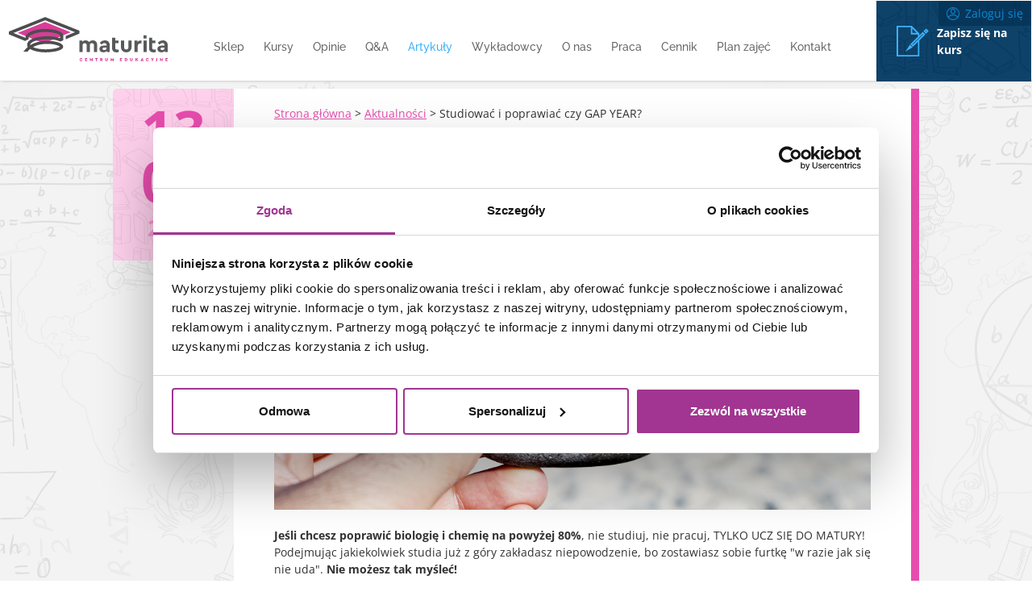

--- FILE ---
content_type: text/html; charset=UTF-8
request_url: https://www.maturita.pl/news/studiowac-i-poprawiac-czy-gap-year.html
body_size: 6781
content:
<!DOCTYPE html>
<html>
  <head>
    <meta charset="utf-8">
    <title>Studiować i poprawiać czy GAP YEAR?
 - Maturita - Kursy on-line, przygotowanie do matury i egzaminu ósmoklasisty. Matura 2026, matura 2027, egzamin ósmoklasisty 2026.</title>
        <meta content="Studiować i poprawiać czy GAP YEAR?
 - Maturita - Kursy on-line, przygotowanie do matury i egzaminu ósmoklasisty. Matura 2026, matura 2027, egzamin ósmoklasisty 2026." property="og:title">
        <meta property="og:image" content="https://www.maturita.pl/img/news/gap_year.jpg">
            <meta property="og:url" content="https://www.maturita.pl/news/studiowac-i-poprawiac-czy-gap-year.html">
        

    <meta property="og:description" content="Sezon na &quot;Studiować i poprawiać czy GAP YEAR?&quot; uważamy za otwarty! A co o tym myśli nasza pani od chemii, dr Dominika Hapka-Żmich?              Jeśli chcesz poprawić biologię i chemię na powyżej...">
    
        <meta name="description" content="Sezon na &quot;Studiować i poprawiać czy GAP YEAR?&quot; uważamy za otwarty! A co o tym myśli nasza pani od chemii, dr Dominika Hapka-Żmich?              Jeśli chcesz poprawić biologię i chemię na powyżej...">
    <meta name="robots" content="index,follow" />
    <meta name="revisit-after" content="5 days" />
    <meta content="width=device-width, initial-scale=1" name="viewport">
        <link href="/css/maturita.webflow.min.css?237135835008101" rel="stylesheet" type="text/css">
    


    <!-- Google Tag Manager -->
    <script>(function(w,d,s,l,i){w[l]=w[l]||[];w[l].push({'gtm.start':
new Date().getTime(),event:'gtm.js'});var f=d.getElementsByTagName(s)[0],
j=d.createElement(s),dl=l!='dataLayer'?'&l='+l:'';j.async=true;j.src=
'https://www.googletagmanager.com/gtm.js?id='+i+dl;f.parentNode.insertBefore(j,f);
})(window,document,'script','dataLayer','GTM-M2VWJVG');</script>
    <!-- End Google Tag Manager -->


    <script type="text/javascript">!function(o,c){var n=c.documentElement,t=" w-mod-";n.className+=t+"js",("ontouchstart"in o||o.DocumentTouch&&c instanceof DocumentTouch)&&(n.className+=t+"touch")}(window,document);
    </script>
    
    <link href="/img/m_czapka.png" rel="shortcut icon" type="image/x-icon">
    <link href="/img/maturita_icon.png" rel="apple-touch-icon">

  </head>
  <body class="body-7">

    <!-- Google Tag Manager (noscript) -->
    <noscript><iframe src="https://www.googletagmanager.com/ns.html?id=GTM-M2VWJVG"
                      height="0" width="0" style="display:none;visibility:hidden"></iframe></noscript>
    <!-- End Google Tag Manager (noscript) -->
    <div id="fb-root"></div>
    <script>
      window.fbAsyncInit = function() {
      FB.init({
        xfbml            : true,
        version          : 'v8.0'
        });
      };

      </script>

    <!-- Your Chat Plugin code -->


  <div class="navbar w-hidden-medium w-hidden-small w-hidden-tiny w-nav" data-animation="default" data-collapse="medium" data-doc-height="1" data-duration="400">
    <div class="box-signup w-hidden-medium w-hidden-small w-hidden-tiny">
      <div class="logowanie"><img class="signin-icon" src="/img/user.svg" width="16" height="16" alt="Zaloguj się"><a class="link-4" href="https://sklep.maturita.pl/wp-login.php">Zaloguj się</a></div>
      <div class="div-block-68">
        <div class="box-czapa"><img class="czapa" src="/img/signup.svg" width="65" height="38" alt="Zapisz się na kurs"></div><a class="text-signup" href="/zapisy">Zapisz się na kurs</a></div>
    </div>
    <div class="container-menu w-container"><a class="w-nav-brand" href="/"><img class="image-8" src="/img/maturita-logo.svg" alt="Kursy maturalne i Ósmoklasisty ON-line" width="207" height="55"></a>
      <div class="menu-button w-nav-button">
        <div class="icon w-icon-nav-menu"></div>
      </div>
      <nav class="nav-menu w-nav-menu" role="navigation">
	  	  <a class="nav-link  w-nav-link" href="https://sklep.maturita.pl/">Sklep</a>
	  	  <a class="nav-link nav-link-submenu w-nav-link" data-ix="przedmioty-submenu" href="/przedmioty">Kursy</a>
	  	  <a class="nav-link  w-nav-link" href="/opinie">Opinie</a>
	  	  <a class="nav-link  w-nav-link" href="/faq">Q&A</a>
	  	  <a class="nav-link  w-nav-link w--current" href="/news">Artykuły</a>
	  	  <a class="nav-link  w-nav-link" href="/wykladowcy">Wykładowcy</a>
	  	  <a class="nav-link  w-nav-link" href="/o-nas">O nas</a>
	  	  <a class="nav-link  w-nav-link" href="/praca">Praca</a>
	  	  <a class="nav-link  w-nav-link" href="/cennik">Cennik</a>
	  	  <a class="nav-link  w-nav-link" href="/plan-zajec">Plan zajęć</a>
	  	  <a class="nav-link  w-nav-link" href="/kontakt">Kontakt</a>
	  	  </nav>
    </div>
    <div class="subnavbar w-hidden-medium w-hidden-small w-hidden-tiny">
      <div class="container-3 w-container">
                <a class="subject-subnavbar w-inline-block" href="/angielski"><img class="image" src="/img/angielski-white.svg" alt="J. angielski" width="40" height="59"><div class="link-white">J. angielski</div></a>
                <a class="subject-subnavbar w-inline-block" href="/polski"><img class="image" src="/img/polski-white.svg" alt="J. polski" width="64" height="61"><div class="link-white">J. polski</div></a>
                <a class="subject-subnavbar w-inline-block" href="/matematyka"><img class="image" src="/img/matematyka-white.svg" alt="Matematyka" width="61" height="60"><div class="link-white">Matematyka</div></a>
                <a class="subject-subnavbar w-inline-block" href="/biologia"><img class="image" src="/img/biologia-white.svg" alt="Biologia" width="40" height="60"><div class="link-white">Biologia</div></a>
                <a class="subject-subnavbar w-inline-block" href="/chemia"><img class="image" src="/img/chemia-white.svg" alt="Chemia" width="67" height="60"><div class="link-white">Chemia</div></a>
        		</div>
    </div>
  </div>
  <div class="navbar w-hidden-main w-nav" data-animation="default" data-collapse="medium" data-doc-height="1" data-duration="400">
    <div class="box-signup w-hidden-medium w-hidden-small w-hidden-tiny">
      <div class="box-czapa"><img class="czapa" src="/img/signup.svg" width="65" height="38" alt="Zapisz się na kurs"></div><a class="text-signup" href="#">Zapisz się na kurs</a></div>
    <div class="container-menu w-container"><a class="brand w-nav-brand" href="/index"><img src="/img/maturita-logo.svg" alt="Kursy maturalne i Ósmoklasisty ON-line" width="186" height="52"></a>
      <div class="menu-button w-nav-button">
        <div class="icon w-icon-nav-menu"></div>
      </div>
      <nav class="nav-menu w-nav-menu" role="navigation">
         	  		<a class="nav-link w-nav-link" href="https://sklep.maturita.pl/">Sklep</a>
	  		  		<a class="nav-link w-nav-link" href="/przedmioty">Kursy</a>
	  		  		<a class="nav-link w-nav-link" href="/opinie">Opinie</a>
	  		  		<a class="nav-link w-nav-link" href="/faq">Q&A</a>
	  		  		<a class="nav-link w-nav-link" href="/news">Artykuły</a>
	  		  		<a class="nav-link w-nav-link" href="/wykladowcy">Wykładowcy</a>
	  		  		<a class="nav-link w-nav-link" href="/o-nas">O nas</a>
	  		  		<a class="nav-link w-nav-link" href="/praca">Praca</a>
	  		  		<a class="nav-link w-nav-link" href="/cennik">Cennik</a>
	  		  		<a class="nav-link w-nav-link" href="/plan-zajec">Plan zajęć</a>
	  		  		<a class="nav-link w-nav-link" href="/kontakt">Kontakt</a>
	  	  
        <a class="nav-link w-nav-link" href="https://sklep.maturita.pl/lista-kursow/">Zapisz się</a>
        <div class="div-block-69"><img src="/img/user.svg" width="30" height="30" alt="Zaloguj się"><a class="link-5" href="https://sklep.maturita.pl/wp-login.php">Zaloguj się</a></div>
      </nav>
    </div>

  </div>  
  
<script type="application/ld+json">
{
  "@context": "https://schema.org",
  "@type": "NewsArticle",
  "mainEntityOfPage": {
    "@type": "WebPage",
    "@id": "https://www.maturita.pl/news/studiowac-i-poprawiac-czy-gap-year.html"
  },
  "headline": "Studiować i poprawiać czy GAP YEAR?",
  "image": [
    "https://www.maturita.pl/img/news/gap_year.jpg"
   ],
  "datePublished": "2020-08-13T00:00:00",
  "dateModified": "2020-08-15T14:55:37",
  "author": {
    "@type": "Organization",
    "name": "Maturita"
  },
   "publisher": {
    "@type": "Organization",
    "name": "Maturita",
    "logo": {
      "@type": "ImageObject",
      "url": "https://www.maturita.pl/img/maturita-logo.svg"
    }
  },
  "description": "Sezon na &quot;Studiować i poprawiać czy GAP YEAR?&quot; uważamy za otwarty! A co o tym myśli nasza pani od chemii, dr Dominika Hapka-Żmich?              Jeśli chcesz poprawić biologię i chemię na powyżej..."
}
</script>

  
<div class="full-art section-aktualnosci">
  <div class="art-zajawka w-container art-full">
    <div class="art-zajawka-date full-art">
      <div class="big-date w-hidden-medium w-hidden-small w-hidden-tiny">13<br>08</div>
      <div class="medium-date w-hidden-main">2020-08-13</div>
      <div class="medium-year w-hidden-medium w-hidden-small w-hidden-tiny">2020</div>
    </div>
    <div class="full-art-box">
		  <div class="breadcrumbs" style="font-size: 14px; margin: 1rem 0;">
    <a href="/">Strona główna</a> &gt;
    <a href="/news/">Aktualności</a> &gt;
    <span>Studiować i poprawiać czy GAP YEAR?</span>
  </div>
  <hr style="border: none; border-top: 1px solid #ddd; margin: 0.5rem 0 1rem 0;">

    	<div class="w-richtext">                
        	<h1>Studiować i poprawiać czy GAP YEAR?</h1>
        	<div><blockquote class="blockquote"><b>Sezon na "Studiować i poprawiać czy GAP YEAR?" uważamy za otwarty! A co o tym myśli nasza pani od chemii, dr Dominika Hapka-Żmich?</b></blockquote></div><div><img src="https://www.maturita.pl/img/news/gap_year_2.png?1597495416059" style="width: 1168px;"><br></div><div><b><br></b></div><div><b>Jeśli chcesz poprawić biologię i chemię na powyżej 80%</b>, nie studiuj, nie pracuj, TYLKO UCZ SIĘ DO MATURY! Podejmując jakiekolwiek studia już z góry zakładasz niepowodzenie, bo zostawiasz sobie furtkę "w razie jak się nie uda". <b>Nie możesz tak myśleć!</b><br></div><div><b><br></b></div><div><b>Jeśli chcesz zostać lekarzem, zrób to!</b> A aby to osiągnąć, potrzebujesz tylko jednego: matury na powyżej 80% :) A nie roku biotechnologii czy pielęgniarstwa czy jakiegokolwiek innego kierunku, który na pewno jest ciekawy, ale zajmuje Ci czas, który mógłbyś poświęcić na naukę do matury.<br></div><p style="line-height: 1.5;"><b>Nie patrz, że na 1 roku jest biologia czy chemia....</b> To zupełnie co innego! Będziesz uczyć się materiału zupełnie niepokrywającego się z podstawą programową. Z chemii - zaczniesz w końcu uczyć się na pamięć, bo to już poziom akademicki, nadal nie będziesz nic rozumiał i nie będziesz miał czasu na zrozumienie... Z biologii - też pamięciówka i to spoza podstawy, bez ćwiczenia klucza.</p><p style="line-height: 1.5;"><b>Nie będziesz mieć czasu na naukę do matury!</b> Każda godzina na studiach podjętych jako "furtka w razie czego" to godzina stracona, bo mógłbyś ją poświęcić na naukę tylko do matury!</p><p style="line-height: 1.5;">A jeśli wybierzesz nieobciążające Twoim zdaniem studia....? Tak naprawdę fakt, że łatwo (łatwiej niż na lekarski) jest dostać się na biotechnologię, ratownictwo, biologię, położnictwo itd.<b> nie oznacza, że to łatwe studia</b>. Już na pierwszym roku masz dużo ciężkich przedmiotów, ćwiczenia, wykłady, seminarki, wejściówki, wyjściówki, zaliczenia, egzaminy.... <b>nie masz czasu na maturę</b>. Widzę to na zajęciach, po prostu nie dajecie rady. <b>Już po 3-4 spotkaniach robią Wam się zaległości....</b> których najczęściej już nie nadgonicie. Potem sesja, gdy na miesiąc znikacie z zajęć. A potem to już nie ma szans na poprawę matury.</p><p style="line-height: 1.5;">Dlatego&nbsp; jeśli Twoja sytuacja życiowa pozwala Ci na to - nie studiuj! Postaw wszystko na jedną kartę. Załóż, że Ci się uda, po prostu uwierz w to. Bo dlaczego miałoby się nie udać? <b>Bo naprawdę w rok można wszystko.</b> Można praktycznie od zera nauczyć się obu przedmiotów! Mówię to z doświadczenia wielu lat przygotowania Was do matur.</p><p style="line-height: 1.5;">Co roku <b>mam na zajęciach około 50 osób, które poprawiają maturę z biologii i z chemii</b>. Co roku przekonuję ich, że mają skupić się tylko na nauce, że mają wszystko zostawić, nie studiować, nie pracować, tylko się uczyć. I co roku dziękują mi za tę radę, kiedy udaje się spełnić marzenie i dostać na medycynę ♥</p><p style="line-height: 1.5;">Wiele osób <b>nie może przekonać do tego rodziców, którzy boją się, że "będziesz rok do tyłu :O</b> ". Przeczytaj im moje słowa. Przecież nie wpadniesz na rok w śpiączkę :O <b>Przecież przeżyjesz ten rok. On będzie Twój.</b> Życie to nie tylko nauka i praca. Życie to te wszystkie chwile, które przeżyjesz niezależnie od tego, czy będziesz studiować czy nie. A że rok później zaczniesz zarabiać i odkładać na zusy srusy i emerytury? Pfi, jeszcze się napracujesz ;) Twoi rodzice już się w życiu napracowali, oni już wiedzą, co w życiu jest najważniejsze. Możesz umówić się z rodzicami, że zaczniesz studia, ale jeśli nie będziesz dawać rady - zrezygnujesz.... Prawie zawsze po miesiącu rezygnujecie ze studiów. <b>Od razu widzę wtedy, jak rozkwitacie na zajęciach</b>, jak dostajecie wiatru w pióra, bo robicie już tylko to, co przybliża Was do sukcesu!</p><p style="line-height: 1.5;"><b>Boisz się, że nie będziesz mieć motywacji?</b> Idąc na studia lub do pracy - wtedy dopiero nie będziesz mieć motywacji... Bo nie będziesz mieć czasu. Ani siły.</p><p style="line-height: 1.5;">Czy nie czujesz, że już w tym roku udałoby Ci się, gdybyś miał np. dodatkowe 3 miesiące tylko na naukę? Pewnie tak. To dlaczego już od początku mądrej decyzji, że chcesz poprawiać, dlaczego od razu sam kładziesz sobie kłody pod nogi i ograniczasz swój czas? <b>Poświęć rok życia na to, aby przez jego resztę robić to, co sprawia Ci frajdę, satysfakcję, radość.&nbsp;</b></p><p style="line-height: 1.5;"><b><br></b>Myśl tak: uda się: genialnie! Nie uda się: spróbujesz jeszcze raz albo wtedy pójdziesz na inne studia. Ale <b>nie ograniczaj siebie już teraz, na początku drogi</b>. Co jest Twoim celem, do czego dążysz, gdzie chcesz być za 10 lat? Za 20, 30, 50 lat? Przed Tobą całe długie życie, więc popracuj trochę więcej, żeby było ono szczęśliwe. Żebyś TY był szczęśliwy :) ZRÓB TO, CO JEST POTRZEBNE, ABY TO OSIĄGNĄĆ :D Zostaw wszystko i jeśli rodzice dadzą Ci taką możliwość - TYLKO SIĘ UCZ!</p><p style="line-height: 1.5;">A jeśli po przeczytaniu tego wszystkiego jeszcze masz wątpliwości.... bierz telefon i dzwoń do mnie, z przyjemnością wysłucham, pocieszę, natchnę i poradzę ;)</p><p style="line-height: 1.5;"><br></p><p style="line-height: 1.5;"></p><div style="text-align: left;">Pozdrawiam Was bardzo serdecznie,</div><div style="text-align: left;">życzę owocnych przemyśleń i trafnych wyborów,</div><div style="text-align: left;">Dominika Hapka-Żmich.</div><p></p>
        	<hr><p><span style="font-size: 1.4rem;"><b>Przygotowanie do matury 2026 - nowy nabór:</b></span></p><p></p><ul><li><a href="https://www.maturita.pl/biologia" target="_blank">Kursy maturalne z biologii - Matura 2026</a></li><li><a href="https://www.maturita.pl/chemia" target="_blank">Kursy maturalne z chemii - Matura 2026</a></li><li><a href="https://www.maturita.pl/matematyka" target="_blank">Kursy maturalne z matematyki - Matura 2026</a></li><li><a href="https://www.maturita.pl/polski" target="_blank">Kursy maturalne z języka polskiego - Matura 2026</a></li><li><a href="https://www.maturita.pl/angielski" target="_blank">Kursy maturalne z języka angielskiego&nbsp;&nbsp;- Matura 2026</a></li></ul><p style="font-size: 14px;"><span style="font-size: 1.4rem;"><b><br></b></span></p><p style="font-size: 14px;"><span style="font-size: 1.4rem;"><b>Przygotowanie do matury 2027 - nowy nabór:</b></span></p><p></p><p style="font-size: 14px;"></p><p></p><p></p><p></p><ul style="box-sizing: border-box; margin-top: 0px; margin-bottom: 10px;"><li style="box-sizing: border-box;"><span style="box-sizing: border-box; font-size: 1.4rem;"><a href="https://www.maturita.pl/biologia/2027.html" target="_blank">Kursy maturalne z biologii - Matura 2027</a></span></li><li style="box-sizing: border-box;"><a href="https://www.maturita.pl/chemia/2027.html" target="_blank">Kursy maturalne z chemii - Matura 2027</a></li><li style="box-sizing: border-box;"><a href="https://www.maturita.pl/matematyka/2027.html" target="_blank">Kursy maturalne z matematyki - Matura 2027</a></li></ul><p><br></p><p style="font-size: 14px;"><span style="font-size: 1.4rem;"><b>Przygotowanie do Egzaminu Ósmoklasisty 2026 - nowy nabór:</b></span></p><p style="font-size: 14px;"></p><p></p><p></p><p></p><ul style="box-sizing: border-box; margin-top: 0px; margin-bottom: 10px;"><li style="box-sizing: border-box;"><a href="https://www.maturita.pl/matematyka/e8-2026.html" target="_blank">Kurs Ósmoklasisty z matematyki - E8 2026</a></li><li style="box-sizing: border-box;"><a href="https://www.maturita.pl/polski/e8-2026.html" target="_blank">Kurs Ósmoklasisty&nbsp;z języka polskiego - E8 2026</a></li><li style="box-sizing: border-box;"><a href="https://www.maturita.pl/angielski/e8-2026.html" target="_blank">Kurs Ósmoklasisty&nbsp;z języka angielskiego&nbsp;&nbsp;- E8 2026</a></li></ul>
        	<p><br></p>
<hr><p><span style="font-size: 1.4rem;"><b>Odwiedź nasze kanały w mediach społecznościowych<br></b></span><a href="https://www.facebook.com/ce.maturita" target="" style="background-color: rgb(255, 255, 255);"><img src="https://www.maturita.pl/img/news/fb_logo.png?1699089485117" alt="Odwiedź nasz profil na Facebooku" title="Odwiedź nasz profil na Facebooku" style="width: 29px;"></a>&nbsp; &nbsp;<a href="https://www.instagram.com/maturita_kursy/" target="" style="background-color: rgb(255, 255, 255);"><img src="https://www.maturita.pl/img/news/insta_logo.png?1699089494730" alt="Odwiedź nasz profil na Instagramie" title="Odwiedź nasz profil na Instagramie" style="width: 29px;"></a>&nbsp; &nbsp;<a href="https://www.youtube.com/@maturita_kursy" target="" style="background-color: rgb(255, 255, 255);"><img src="https://www.maturita.pl/img/news/yt_logo.png?1699089506154" alt="Odwiedź nasz profil na YouTube" title="Odwiedź nasz profil na YouTube" style="width: 29px;"></a>&nbsp; &nbsp;<a href="https://www.tiktok.com/@maturita_kursy" target="" style="background-color: rgb(255, 255, 255);"><img src="https://www.maturita.pl/img/news/tiktok_logo.png?1699089520027" alt="Odwiedź nasz profil na TikToku" title="Odwiedź nasz profil na TikToku" style="width: 29px;"></a><br></p><p><br></p>
      	</div>
    </div>
  </div>

  <div class="container-for-button w-container">
          </div>
</div>
  
  
  
<div class="footer">
    <div class="footer-column">
      <div class="text-block-4"><strong class="important-text">CE MATURITA sp. z o.o.</strong><br>Edukacja i zapisy:&nbsp;<span style="font-weight: 700; font-size: 1.4rem; line-height: 2.1rem;"><a href="tel:501373306" class="link-tel">501-373-306</a></span><br xmlns="/http://www.w3.org/1999/">Administracja:&nbsp;<span class="link-tel"><a href="tel:513438427" class="link-tel">513-438-427</a></span><br>E-mail:&nbsp;<span class="text-span-3"><a href="mailto:kontakt@maturita.pl?subject=Wiadomo%C5%9B%C4%87%20ze%20strony%20maturita.pl" class="link-email">kontakt@maturita.pl</a></span><br>NIP: 967-146-77-93</div><div class="text-block-4">REGON: 525988440</div>
    </div>
   
 <div class="footer-column"><font color="#ffffff"><b>Dokumenty</b><br><ul><li><font color="#ffffff"><a href="./download/dokumenty/polityka-prywatnosci-pl.pdf" target="_blank">Polityka prywatności</a></font></li><li><a href="./download/dokumenty/regulamin-newslettera-pl.pdf" target="_blank">Regulamin newslettera</a></li><li><font color="#ffffff"><a href="./download/dokumenty/regulamin-sklepu-internetowego-pl.pdf" target="_blank">Regulamin sklepu internetowego</a></font></li><li><font color="#ffffff"><a href="./download/dokumenty/regulamin-konta-pl.pdf" target="_blank">Regulamin konta w sklepie internetowym</a></font></li><li><a href="./download/dokumenty/warunki-korzystania-ze-strony-internetowej-pl.pdf" target="_blank">Warunki korzystania ze strony internetowej</a></li></ul></font></div>

<div class="footer-column"><br></div>


  </div>

  <div class="section-8">
    <div class="row-5 w-row">
      <div class="column-16 w-col w-col-4 w-col-medium-4"></div>
      <div class="column-17 w-col w-col-4 w-col-medium-4">
        <div class="text-block-21">© 2024 Centrum Edukacyjne MATURITA sp. z o.o.<br></div>
      </div>
      <br>
    </div>
  </div>
<script src="/js/jquery-3.6.0.min.js" type="text/javascript"></script>
<script src="/js/bs3/bootstrap.min.js" type="text/javascript"></script>
<script src="/js/webflow.min.js" type="text/javascript"></script>


<script src="/js/maturita.min.js?3833619390" type="text/javascript"></script>


<svg data-bind="real-svg" style="height:0; position:absolute;">              
  <filter id="blueFilter">
    <feColorMatrix
                   type="matrix"
                   values="0     0     0     0     0
                           0     0.6     0     0     0
                           0     0     0.98     0     0
                           0     0     0     1     0 "/>
  </filter>
</svg>


<svg data-bind="real-svg" style="height:0; position:absolute;">              
  <filter id="pinkFilter">
    <feColorMatrix
                   type="matrix"
                   values="0.86     0     0     0     0
                           0     0     0     0     0
                           0     0     0.49     0     0
                           0     0     0     1     0 "/>
  </filter>
</svg>

<svg data-bind="real-svg" style="height:0; position:absolute;">                 
  <filter id="bwFilter">
<feColorMatrix
      type="matrix"
      values="-0.4 1 0 0 0
              -0.3 1 0 0 0
              -0.2 1 0 0 0
              0 1 0 1 0 "/>
  </filter>
</svg>


<script type="application/ld+json">
			{
				"@context": "http://schema.org",
				"@type": "LocalBusiness",
				"address": {
					"@type": "PostalAddress",
					"addressLocality": "Bydgoszcz",
					"streetAddress": "Bernardyńska 13 lok. 403",
					"postalCode": "85-029",
					"addressRegion": "kujawsko-pomorskie"
				},
				"name": "CENTRUM EDUKACYJNE MATURITA S.C. DOMINIKA HAPKA-ŻMICH, MICHAŁ ŻMICH",
				"email": "kontakt@maturita.pl",
				"telephone": "513438427",
				"vatID": "9671358963",
				"image": "https://www.maturita.pl/img/maturita-logo.svg"
			}
</script>
</body>
</html>


--- FILE ---
content_type: text/css
request_url: https://www.maturita.pl/css/maturita.webflow.min.css?237135835008101
body_size: 46575
content:
/*!
 * Bootstrap v3.3.7 (http://getbootstrap.com)
 * Copyright 2011-2016 Twitter, Inc.
 * Licensed under MIT (https://github.com/twbs/bootstrap/blob/master/LICENSE)
 */
/*! normalize.css v3.0.3 | MIT License | github.com/necolas/normalize.css */
html {
  font-family: sans-serif;
  -ms-text-size-adjust: 100%;
  -webkit-text-size-adjust: 100%;
}
body {
  margin: 0;
}
article,
aside,
details,
figcaption,
figure,
footer,
header,
hgroup,
main,
menu,
nav,
section,
summary {
  display: block;
}
audio,
canvas,
progress,
video {
  display: inline-block;
  vertical-align: baseline;
}
audio:not([controls]) {
  display: none;
  height: 0;
}
[hidden],
template {
  display: none;
}
a {
  background-color: transparent;
}
a:active,
a:hover {
  outline: 0;
}
abbr[title] {
  border-bottom: 1px dotted;
}
b,
strong {
  font-weight: bold;
}
dfn {
  font-style: italic;
}
h1 {
  font-size: 2em;
  margin: 0.67em 0;
}
mark {
  background: #ff0;
  color: #000;
}
small {
  font-size: 80%;
}
sub,
sup {
  font-size: 75%;
  line-height: 0;
  position: relative;
  vertical-align: baseline;
}
sup {
  top: -0.5em;
}
sub {
  bottom: -0.25em;
}
img {
  border: 0;
}
svg:not(:root) {
  overflow: hidden;
}
figure {
  margin: 1em 40px;
}
hr {
  box-sizing: content-box;
  height: 0;
}
pre {
  overflow: auto;
}
code,
kbd,
pre,
samp {
  font-family: monospace, monospace;
  font-size: 1em;
}
button,
input,
optgroup,
select,
textarea {
  color: inherit;
  font: inherit;
  margin: 0;
}
button {
  overflow: visible;
}
button,
select {
  text-transform: none;
}
button,
html input[type="button"],
input[type="reset"],
input[type="submit"] {
  -webkit-appearance: button;
  cursor: pointer;
}
button[disabled],
html input[disabled] {
  cursor: default;
}
button::-moz-focus-inner,
input::-moz-focus-inner {
  border: 0;
  padding: 0;
}
input {
  line-height: normal;
}
input[type="checkbox"],
input[type="radio"] {
  box-sizing: border-box;
  padding: 0;
}
input[type="number"]::-webkit-inner-spin-button,
input[type="number"]::-webkit-outer-spin-button {
  height: auto;
}
input[type="search"] {
  -webkit-appearance: textfield;
  box-sizing: content-box;
}
input[type="search"]::-webkit-search-cancel-button,
input[type="search"]::-webkit-search-decoration {
  -webkit-appearance: none;
}
fieldset {
  border: 1px solid #c0c0c0;
  margin: 0 2px;
  padding: 0.35em 0.625em 0.75em;
}
legend {
  border: 0;
  padding: 0;
}
textarea {
  overflow: auto;
}
optgroup {
  font-weight: bold;
}
table {
  border-collapse: collapse;
  border-spacing: 0;
}
td,
th {
  padding: 0;
}
/*! Source: https://github.com/h5bp/html5-boilerplate/blob/master/src/css/main.css */
@media print {
  *,
  *:before,
  *:after {
    background: transparent !important;
    color: #000 !important;
    box-shadow: none !important;
    text-shadow: none !important;
  }
  a,
  a:visited {
    text-decoration: underline;
  }
  a[href]:after {
    content: " (" attr(href) ")";
  }
  abbr[title]:after {
    content: " (" attr(title) ")";
  }
  a[href^="#"]:after,
  a[href^="javascript:"]:after {
    content: "";
  }
  pre,
  blockquote {
    border: 1px solid #999;
    page-break-inside: avoid;
  }
  thead {
    display: table-header-group;
  }
  tr,
  img {
    page-break-inside: avoid;
  }
  img {
    max-width: 100% !important;
  }
  p,
  h2,
  h3 {
    orphans: 3;
    widows: 3;
  }
  h2,
  h3 {
    page-break-after: avoid;
  }
  .navbar {
    display: none;
  }
  .btn > .caret,
  .dropup > .btn > .caret {
    border-top-color: #000 !important;
  }
  .label {
    border: 1px solid #000;
  }
  .table {
    border-collapse: collapse !important;
  }
  .table td,
  .table th {
    background-color: #fff !important;
  }
  .table-bordered th,
  .table-bordered td {
    border: 1px solid #ddd !important;
  }
}
@font-face {
  font-family: 'Glyphicons Halflings';
  src: url('../fonts/glyphicons-halflings-regular.eot');
  src: url('../fonts/glyphicons-halflings-regular.eot?#iefix') format('embedded-opentype'), url('../fonts/glyphicons-halflings-regular.woff2') format('woff2'), url('../fonts/glyphicons-halflings-regular.woff') format('woff'), url('../fonts/glyphicons-halflings-regular.ttf') format('truetype'), url('../fonts/glyphicons-halflings-regular.svg#glyphicons_halflingsregular') format('svg');
}
.glyphicon {
  position: relative;
  top: 1px;
  display: inline-block;
  font-family: 'Glyphicons Halflings';
  font-style: normal;
  font-weight: normal;
  line-height: 1;
  -webkit-font-smoothing: antialiased;
  -moz-osx-font-smoothing: grayscale;
}
.glyphicon-asterisk:before {
  content: "\002a";
}
.glyphicon-plus:before {
  content: "\002b";
}
.glyphicon-euro:before,
.glyphicon-eur:before {
  content: "\20ac";
}
.glyphicon-minus:before {
  content: "\2212";
}
.glyphicon-cloud:before {
  content: "\2601";
}
.glyphicon-envelope:before {
  content: "\2709";
}
.glyphicon-pencil:before {
  content: "\270f";
}
.glyphicon-glass:before {
  content: "\e001";
}
.glyphicon-music:before {
  content: "\e002";
}
.glyphicon-search:before {
  content: "\e003";
}
.glyphicon-heart:before {
  content: "\e005";
}
.glyphicon-star:before {
  content: "\e006";
}
.glyphicon-star-empty:before {
  content: "\e007";
}
.glyphicon-user:before {
  content: "\e008";
}
.glyphicon-film:before {
  content: "\e009";
}
.glyphicon-th-large:before {
  content: "\e010";
}
.glyphicon-th:before {
  content: "\e011";
}
.glyphicon-th-list:before {
  content: "\e012";
}
.glyphicon-ok:before {
  content: "\e013";
}
.glyphicon-remove:before {
  content: "\e014";
}
.glyphicon-zoom-in:before {
  content: "\e015";
}
.glyphicon-zoom-out:before {
  content: "\e016";
}
.glyphicon-off:before {
  content: "\e017";
}
.glyphicon-signal:before {
  content: "\e018";
}
.glyphicon-cog:before {
  content: "\e019";
}
.glyphicon-trash:before {
  content: "\e020";
}
.glyphicon-home:before {
  content: "\e021";
}
.glyphicon-file:before {
  content: "\e022";
}
.glyphicon-time:before {
  content: "\e023";
}
.glyphicon-road:before {
  content: "\e024";
}
.glyphicon-download-alt:before {
  content: "\e025";
}
.glyphicon-download:before {
  content: "\e026";
}
.glyphicon-upload:before {
  content: "\e027";
}
.glyphicon-inbox:before {
  content: "\e028";
}
.glyphicon-play-circle:before {
  content: "\e029";
}
.glyphicon-repeat:before {
  content: "\e030";
}
.glyphicon-refresh:before {
  content: "\e031";
}
.glyphicon-list-alt:before {
  content: "\e032";
}
.glyphicon-lock:before {
  content: "\e033";
}
.glyphicon-flag:before {
  content: "\e034";
}
.glyphicon-headphones:before {
  content: "\e035";
}
.glyphicon-volume-off:before {
  content: "\e036";
}
.glyphicon-volume-down:before {
  content: "\e037";
}
.glyphicon-volume-up:before {
  content: "\e038";
}
.glyphicon-qrcode:before {
  content: "\e039";
}
.glyphicon-barcode:before {
  content: "\e040";
}
.glyphicon-tag:before {
  content: "\e041";
}
.glyphicon-tags:before {
  content: "\e042";
}
.glyphicon-book:before {
  content: "\e043";
}
.glyphicon-bookmark:before {
  content: "\e044";
}
.glyphicon-print:before {
  content: "\e045";
}
.glyphicon-camera:before {
  content: "\e046";
}
.glyphicon-font:before {
  content: "\e047";
}
.glyphicon-bold:before {
  content: "\e048";
}
.glyphicon-italic:before {
  content: "\e049";
}
.glyphicon-text-height:before {
  content: "\e050";
}
.glyphicon-text-width:before {
  content: "\e051";
}
.glyphicon-align-left:before {
  content: "\e052";
}
.glyphicon-align-center:before {
  content: "\e053";
}
.glyphicon-align-right:before {
  content: "\e054";
}
.glyphicon-align-justify:before {
  content: "\e055";
}
.glyphicon-list:before {
  content: "\e056";
}
.glyphicon-indent-left:before {
  content: "\e057";
}
.glyphicon-indent-right:before {
  content: "\e058";
}
.glyphicon-facetime-video:before {
  content: "\e059";
}
.glyphicon-picture:before {
  content: "\e060";
}
.glyphicon-map-marker:before {
  content: "\e062";
}
.glyphicon-adjust:before {
  content: "\e063";
}
.glyphicon-tint:before {
  content: "\e064";
}
.glyphicon-edit:before {
  content: "\e065";
}
.glyphicon-share:before {
  content: "\e066";
}
.glyphicon-check:before {
  content: "\e067";
}
.glyphicon-move:before {
  content: "\e068";
}
.glyphicon-step-backward:before {
  content: "\e069";
}
.glyphicon-fast-backward:before {
  content: "\e070";
}
.glyphicon-backward:before {
  content: "\e071";
}
.glyphicon-play:before {
  content: "\e072";
}
.glyphicon-pause:before {
  content: "\e073";
}
.glyphicon-stop:before {
  content: "\e074";
}
.glyphicon-forward:before {
  content: "\e075";
}
.glyphicon-fast-forward:before {
  content: "\e076";
}
.glyphicon-step-forward:before {
  content: "\e077";
}
.glyphicon-eject:before {
  content: "\e078";
}
.glyphicon-chevron-left:before {
  content: "\e079";
}
.glyphicon-chevron-right:before {
  content: "\e080";
}
.glyphicon-plus-sign:before {
  content: "\e081";
}
.glyphicon-minus-sign:before {
  content: "\e082";
}
.glyphicon-remove-sign:before {
  content: "\e083";
}
.glyphicon-ok-sign:before {
  content: "\e084";
}
.glyphicon-question-sign:before {
  content: "\e085";
}
.glyphicon-info-sign:before {
  content: "\e086";
}
.glyphicon-screenshot:before {
  content: "\e087";
}
.glyphicon-remove-circle:before {
  content: "\e088";
}
.glyphicon-ok-circle:before {
  content: "\e089";
}
.glyphicon-ban-circle:before {
  content: "\e090";
}
.glyphicon-arrow-left:before {
  content: "\e091";
}
.glyphicon-arrow-right:before {
  content: "\e092";
}
.glyphicon-arrow-up:before {
  content: "\e093";
}
.glyphicon-arrow-down:before {
  content: "\e094";
}
.glyphicon-share-alt:before {
  content: "\e095";
}
.glyphicon-resize-full:before {
  content: "\e096";
}
.glyphicon-resize-small:before {
  content: "\e097";
}
.glyphicon-exclamation-sign:before {
  content: "\e101";
}
.glyphicon-gift:before {
  content: "\e102";
}
.glyphicon-leaf:before {
  content: "\e103";
}
.glyphicon-fire:before {
  content: "\e104";
}
.glyphicon-eye-open:before {
  content: "\e105";
}
.glyphicon-eye-close:before {
  content: "\e106";
}
.glyphicon-warning-sign:before {
  content: "\e107";
}
.glyphicon-plane:before {
  content: "\e108";
}
.glyphicon-calendar:before {
  content: "\e109";
}
.glyphicon-random:before {
  content: "\e110";
}
.glyphicon-comment:before {
  content: "\e111";
}
.glyphicon-magnet:before {
  content: "\e112";
}
.glyphicon-chevron-up:before {
  content: "\e113";
}
.glyphicon-chevron-down:before {
  content: "\e114";
}
.glyphicon-retweet:before {
  content: "\e115";
}
.glyphicon-shopping-cart:before {
  content: "\e116";
}
.glyphicon-folder-close:before {
  content: "\e117";
}
.glyphicon-folder-open:before {
  content: "\e118";
}
.glyphicon-resize-vertical:before {
  content: "\e119";
}
.glyphicon-resize-horizontal:before {
  content: "\e120";
}
.glyphicon-hdd:before {
  content: "\e121";
}
.glyphicon-bullhorn:before {
  content: "\e122";
}
.glyphicon-bell:before {
  content: "\e123";
}
.glyphicon-certificate:before {
  content: "\e124";
}
.glyphicon-thumbs-up:before {
  content: "\e125";
}
.glyphicon-thumbs-down:before {
  content: "\e126";
}
.glyphicon-hand-right:before {
  content: "\e127";
}
.glyphicon-hand-left:before {
  content: "\e128";
}
.glyphicon-hand-up:before {
  content: "\e129";
}
.glyphicon-hand-down:before {
  content: "\e130";
}
.glyphicon-circle-arrow-right:before {
  content: "\e131";
}
.glyphicon-circle-arrow-left:before {
  content: "\e132";
}
.glyphicon-circle-arrow-up:before {
  content: "\e133";
}
.glyphicon-circle-arrow-down:before {
  content: "\e134";
}
.glyphicon-globe:before {
  content: "\e135";
}
.glyphicon-wrench:before {
  content: "\e136";
}
.glyphicon-tasks:before {
  content: "\e137";
}
.glyphicon-filter:before {
  content: "\e138";
}
.glyphicon-briefcase:before {
  content: "\e139";
}
.glyphicon-fullscreen:before {
  content: "\e140";
}
.glyphicon-dashboard:before {
  content: "\e141";
}
.glyphicon-paperclip:before {
  content: "\e142";
}
.glyphicon-heart-empty:before {
  content: "\e143";
}
.glyphicon-link:before {
  content: "\e144";
}
.glyphicon-phone:before {
  content: "\e145";
}
.glyphicon-pushpin:before {
  content: "\e146";
}
.glyphicon-usd:before {
  content: "\e148";
}
.glyphicon-gbp:before {
  content: "\e149";
}
.glyphicon-sort:before {
  content: "\e150";
}
.glyphicon-sort-by-alphabet:before {
  content: "\e151";
}
.glyphicon-sort-by-alphabet-alt:before {
  content: "\e152";
}
.glyphicon-sort-by-order:before {
  content: "\e153";
}
.glyphicon-sort-by-order-alt:before {
  content: "\e154";
}
.glyphicon-sort-by-attributes:before {
  content: "\e155";
}
.glyphicon-sort-by-attributes-alt:before {
  content: "\e156";
}
.glyphicon-unchecked:before {
  content: "\e157";
}
.glyphicon-expand:before {
  content: "\e158";
}
.glyphicon-collapse-down:before {
  content: "\e159";
}
.glyphicon-collapse-up:before {
  content: "\e160";
}
.glyphicon-log-in:before {
  content: "\e161";
}
.glyphicon-flash:before {
  content: "\e162";
}
.glyphicon-log-out:before {
  content: "\e163";
}
.glyphicon-new-window:before {
  content: "\e164";
}
.glyphicon-record:before {
  content: "\e165";
}
.glyphicon-save:before {
  content: "\e166";
}
.glyphicon-open:before {
  content: "\e167";
}
.glyphicon-saved:before {
  content: "\e168";
}
.glyphicon-import:before {
  content: "\e169";
}
.glyphicon-export:before {
  content: "\e170";
}
.glyphicon-send:before {
  content: "\e171";
}
.glyphicon-floppy-disk:before {
  content: "\e172";
}
.glyphicon-floppy-saved:before {
  content: "\e173";
}
.glyphicon-floppy-remove:before {
  content: "\e174";
}
.glyphicon-floppy-save:before {
  content: "\e175";
}
.glyphicon-floppy-open:before {
  content: "\e176";
}
.glyphicon-credit-card:before {
  content: "\e177";
}
.glyphicon-transfer:before {
  content: "\e178";
}
.glyphicon-cutlery:before {
  content: "\e179";
}
.glyphicon-header:before {
  content: "\e180";
}
.glyphicon-compressed:before {
  content: "\e181";
}
.glyphicon-earphone:before {
  content: "\e182";
}
.glyphicon-phone-alt:before {
  content: "\e183";
}
.glyphicon-tower:before {
  content: "\e184";
}
.glyphicon-stats:before {
  content: "\e185";
}
.glyphicon-sd-video:before {
  content: "\e186";
}
.glyphicon-hd-video:before {
  content: "\e187";
}
.glyphicon-subtitles:before {
  content: "\e188";
}
.glyphicon-sound-stereo:before {
  content: "\e189";
}
.glyphicon-sound-dolby:before {
  content: "\e190";
}
.glyphicon-sound-5-1:before {
  content: "\e191";
}
.glyphicon-sound-6-1:before {
  content: "\e192";
}
.glyphicon-sound-7-1:before {
  content: "\e193";
}
.glyphicon-copyright-mark:before {
  content: "\e194";
}
.glyphicon-registration-mark:before {
  content: "\e195";
}
.glyphicon-cloud-download:before {
  content: "\e197";
}
.glyphicon-cloud-upload:before {
  content: "\e198";
}
.glyphicon-tree-conifer:before {
  content: "\e199";
}
.glyphicon-tree-deciduous:before {
  content: "\e200";
}
.glyphicon-cd:before {
  content: "\e201";
}
.glyphicon-save-file:before {
  content: "\e202";
}
.glyphicon-open-file:before {
  content: "\e203";
}
.glyphicon-level-up:before {
  content: "\e204";
}
.glyphicon-copy:before {
  content: "\e205";
}
.glyphicon-paste:before {
  content: "\e206";
}
.glyphicon-alert:before {
  content: "\e209";
}
.glyphicon-equalizer:before {
  content: "\e210";
}
.glyphicon-king:before {
  content: "\e211";
}
.glyphicon-queen:before {
  content: "\e212";
}
.glyphicon-pawn:before {
  content: "\e213";
}
.glyphicon-bishop:before {
  content: "\e214";
}
.glyphicon-knight:before {
  content: "\e215";
}
.glyphicon-baby-formula:before {
  content: "\e216";
}
.glyphicon-tent:before {
  content: "\26fa";
}
.glyphicon-blackboard:before {
  content: "\e218";
}
.glyphicon-bed:before {
  content: "\e219";
}
.glyphicon-apple:before {
  content: "\f8ff";
}
.glyphicon-erase:before {
  content: "\e221";
}
.glyphicon-hourglass:before {
  content: "\231b";
}
.glyphicon-lamp:before {
  content: "\e223";
}
.glyphicon-duplicate:before {
  content: "\e224";
}
.glyphicon-piggy-bank:before {
  content: "\e225";
}
.glyphicon-scissors:before {
  content: "\e226";
}
.glyphicon-bitcoin:before {
  content: "\e227";
}
.glyphicon-btc:before {
  content: "\e227";
}
.glyphicon-xbt:before {
  content: "\e227";
}
.glyphicon-yen:before {
  content: "\00a5";
}
.glyphicon-jpy:before {
  content: "\00a5";
}
.glyphicon-ruble:before {
  content: "\20bd";
}
.glyphicon-rub:before {
  content: "\20bd";
}
.glyphicon-scale:before {
  content: "\e230";
}
.glyphicon-ice-lolly:before {
  content: "\e231";
}
.glyphicon-ice-lolly-tasted:before {
  content: "\e232";
}
.glyphicon-education:before {
  content: "\e233";
}
.glyphicon-option-horizontal:before {
  content: "\e234";
}
.glyphicon-option-vertical:before {
  content: "\e235";
}
.glyphicon-menu-hamburger:before {
  content: "\e236";
}
.glyphicon-modal-window:before {
  content: "\e237";
}
.glyphicon-oil:before {
  content: "\e238";
}
.glyphicon-grain:before {
  content: "\e239";
}
.glyphicon-sunglasses:before {
  content: "\e240";
}
.glyphicon-text-size:before {
  content: "\e241";
}
.glyphicon-text-color:before {
  content: "\e242";
}
.glyphicon-text-background:before {
  content: "\e243";
}
.glyphicon-object-align-top:before {
  content: "\e244";
}
.glyphicon-object-align-bottom:before {
  content: "\e245";
}
.glyphicon-object-align-horizontal:before {
  content: "\e246";
}
.glyphicon-object-align-left:before {
  content: "\e247";
}
.glyphicon-object-align-vertical:before {
  content: "\e248";
}
.glyphicon-object-align-right:before {
  content: "\e249";
}
.glyphicon-triangle-right:before {
  content: "\e250";
}
.glyphicon-triangle-left:before {
  content: "\e251";
}
.glyphicon-triangle-bottom:before {
  content: "\e252";
}
.glyphicon-triangle-top:before {
  content: "\e253";
}
.glyphicon-console:before {
  content: "\e254";
}
.glyphicon-superscript:before {
  content: "\e255";
}
.glyphicon-subscript:before {
  content: "\e256";
}
.glyphicon-menu-left:before {
  content: "\e257";
}
.glyphicon-menu-right:before {
  content: "\e258";
}
.glyphicon-menu-down:before {
  content: "\e259";
}
.glyphicon-menu-up:before {
  content: "\e260";
}
* {
  -webkit-box-sizing: border-box;
  -moz-box-sizing: border-box;
  box-sizing: border-box;
}
*:before,
*:after {
  -webkit-box-sizing: border-box;
  -moz-box-sizing: border-box;
  box-sizing: border-box;
}
html {
  font-size: 10px;
  -webkit-tap-highlight-color: rgba(0, 0, 0, 0);
}
body {
  font-family: "Helvetica Neue", Helvetica, Arial, sans-serif;
  font-size: 14px;
  line-height: 1.42857143;
  color: #333333;
  background-color: #ffffff;
}
input,
button,
select,
textarea {
  font-family: inherit;
  font-size: inherit;
  line-height: inherit;
}
a {
  color: #e74cad;
  text-decoration: none;
}
a:hover,
a:focus {
  color: #cb1b89;
  text-decoration: underline;
}
a:focus {
  outline: 5px auto -webkit-focus-ring-color;
  outline-offset: -2px;
}
figure {
  margin: 0;
}
img {
  vertical-align: middle;
}
.img-responsive,
.thumbnail > img,
.thumbnail a > img,
.carousel-inner > .item > img,
.carousel-inner > .item > a > img {
  display: block;
  max-width: 100%;
  height: auto;
}
.img-rounded {
  border-radius: 6px;
}
.img-thumbnail {
  padding: 4px;
  line-height: 1.42857143;
  background-color: #ffffff;
  border: 1px solid #dddddd;
  border-radius: 4px;
  -webkit-transition: all 0.2s ease-in-out;
  -o-transition: all 0.2s ease-in-out;
  transition: all 0.2s ease-in-out;
  display: inline-block;
  max-width: 100%;
  height: auto;
}
.img-circle {
  border-radius: 50%;
}
hr {
  margin-top: 20px;
  margin-bottom: 20px;
  border: 0;
  border-top: 1px solid #eeeeee;
}
.sr-only {
  position: absolute;
  width: 1px;
  height: 1px;
  margin: -1px;
  padding: 0;
  overflow: hidden;
  clip: rect(0, 0, 0, 0);
  border: 0;
}
.sr-only-focusable:active,
.sr-only-focusable:focus {
  position: static;
  width: auto;
  height: auto;
  margin: 0;
  overflow: visible;
  clip: auto;
}
[role="button"] {
  cursor: pointer;
}
h1,
h2,
h3,
h4,
h5,
h6,
.h1,
.h2,
.h3,
.h4,
.h5,
.h6 {
  font-family: inherit;
  font-weight: 500;
  line-height: 1.1;
  color: inherit;
}
h1 small,
h2 small,
h3 small,
h4 small,
h5 small,
h6 small,
.h1 small,
.h2 small,
.h3 small,
.h4 small,
.h5 small,
.h6 small,
h1 .small,
h2 .small,
h3 .small,
h4 .small,
h5 .small,
h6 .small,
.h1 .small,
.h2 .small,
.h3 .small,
.h4 .small,
.h5 .small,
.h6 .small {
  font-weight: normal;
  line-height: 1;
  color: #777777;
}
h1,
.h1,
h2,
.h2,
h3,
.h3 {
  margin-top: 20px;
  margin-bottom: 10px;
}
h1 small,
.h1 small,
h2 small,
.h2 small,
h3 small,
.h3 small,
h1 .small,
.h1 .small,
h2 .small,
.h2 .small,
h3 .small,
.h3 .small {
  font-size: 65%;
}
h4,
.h4,
h5,
.h5,
h6,
.h6 {
  margin-top: 10px;
  margin-bottom: 10px;
}
h4 small,
.h4 small,
h5 small,
.h5 small,
h6 small,
.h6 small,
h4 .small,
.h4 .small,
h5 .small,
.h5 .small,
h6 .small,
.h6 .small {
  font-size: 75%;
}
h1,
.h1 {
  font-size: 36px;
}
h2,
.h2 {
  font-size: 30px;
}
h3,
.h3 {
  font-size: 24px;
}
h4,
.h4 {
  font-size: 18px;
}
h5,
.h5 {
  font-size: 14px;
}
h6,
.h6 {
  font-size: 12px;
}
p {
  margin: 0 0 10px;
}
.lead {
  margin-bottom: 20px;
  font-size: 16px;
  font-weight: 300;
  line-height: 1.4;
}
@media (min-width: 768px) {
  .lead {
    font-size: 21px;
  }
}
small,
.small {
  font-size: 85%;
}
mark,
.mark {
  background-color: #fcf8e3;
  padding: .2em;
}
.text-left {
  text-align: left;
}
.text-right {
  text-align: right;
}
.text-center {
  text-align: center;
}
.text-justify {
  text-align: justify;
}
.text-nowrap {
  white-space: nowrap;
}
.text-lowercase {
  text-transform: lowercase;
}
.text-uppercase {
  text-transform: uppercase;
}
.text-capitalize {
  text-transform: capitalize;
}
.text-muted {
  color: #777777;
}
.text-primary {
  color: #e74cad;
}
a.text-primary:hover,
a.text-primary:focus {
  color: #e11f98;
}
.text-success {
  color: #3c763d;
}
a.text-success:hover,
a.text-success:focus {
  color: #2b542c;
}
.text-info {
  color: #31708f;
}
a.text-info:hover,
a.text-info:focus {
  color: #245269;
}
.text-warning {
  color: #8a6d3b;
}
a.text-warning:hover,
a.text-warning:focus {
  color: #66512c;
}
.text-danger {
  color: #a94442;
}
a.text-danger:hover,
a.text-danger:focus {
  color: #843534;
}
.bg-primary {
  color: #fff;
  background-color: #e74cad;
}
a.bg-primary:hover,
a.bg-primary:focus {
  background-color: #e11f98;
}
.bg-success {
  background-color: #dff0d8;
}
a.bg-success:hover,
a.bg-success:focus {
  background-color: #c1e2b3;
}
.bg-info {
  background-color: #d9edf7;
}
a.bg-info:hover,
a.bg-info:focus {
  background-color: #afd9ee;
}
.bg-warning {
  background-color: #fcf8e3;
}
a.bg-warning:hover,
a.bg-warning:focus {
  background-color: #f7ecb5;
}
.bg-danger {
  background-color: #f2dede;
}
a.bg-danger:hover,
a.bg-danger:focus {
  background-color: #e4b9b9;
}
.page-header {
  padding-bottom: 9px;
  margin: 40px 0 20px;
  border-bottom: 1px solid #eeeeee;
}
ul,
ol {
  margin-top: 0;
  margin-bottom: 10px;
}
ul ul,
ol ul,
ul ol,
ol ol {
  margin-bottom: 0;
}
.list-unstyled {
  padding-left: 0;
  list-style: none;
}
.list-inline {
  padding-left: 0;
  list-style: none;
  margin-left: -5px;
}
.list-inline > li {
  display: inline-block;
  padding-left: 5px;
  padding-right: 5px;
}
dl {
  margin-top: 0;
  margin-bottom: 20px;
}
dt,
dd {
  line-height: 1.42857143;
}
dt {
  font-weight: bold;
}
dd {
  margin-left: 0;
}
@media (min-width: 768px) {
  .dl-horizontal dt {
    float: left;
    width: 160px;
    clear: left;
    text-align: right;
    overflow: hidden;
    text-overflow: ellipsis;
    white-space: nowrap;
  }
  .dl-horizontal dd {
    margin-left: 180px;
  }
}
abbr[title],
abbr[data-original-title] {
  cursor: help;
  border-bottom: 1px dotted #777777;
}
.initialism {
  font-size: 90%;
  text-transform: uppercase;
}
blockquote {
  padding: 10px 20px;
  margin: 0 0 20px;
  font-size: 17.5px;
  border-left: 5px solid #eeeeee;
}
blockquote p:last-child,
blockquote ul:last-child,
blockquote ol:last-child {
  margin-bottom: 0;
}
blockquote footer,
blockquote small,
blockquote .small {
  display: block;
  font-size: 80%;
  line-height: 1.42857143;
  color: #777777;
}
blockquote footer:before,
blockquote small:before,
blockquote .small:before {
  content: '\2014 \00A0';
}
.blockquote-reverse,
blockquote.pull-right {
  padding-right: 15px;
  padding-left: 0;
  border-right: 5px solid #eeeeee;
  border-left: 0;
  text-align: right;
}
.blockquote-reverse footer:before,
blockquote.pull-right footer:before,
.blockquote-reverse small:before,
blockquote.pull-right small:before,
.blockquote-reverse .small:before,
blockquote.pull-right .small:before {
  content: '';
}
.blockquote-reverse footer:after,
blockquote.pull-right footer:after,
.blockquote-reverse small:after,
blockquote.pull-right small:after,
.blockquote-reverse .small:after,
blockquote.pull-right .small:after {
  content: '\00A0 \2014';
}
address {
  margin-bottom: 20px;
  font-style: normal;
  line-height: 1.42857143;
}
code,
kbd,
pre,
samp {
  font-family: Menlo, Monaco, Consolas, "Courier New", monospace;
}
code {
  padding: 2px 4px;
  font-size: 90%;
  color: #c7254e;
  background-color: #f9f2f4;
  border-radius: 4px;
}
kbd {
  padding: 2px 4px;
  font-size: 90%;
  color: #ffffff;
  background-color: #333333;
  border-radius: 3px;
  box-shadow: inset 0 -1px 0 rgba(0, 0, 0, 0.25);
}
kbd kbd {
  padding: 0;
  font-size: 100%;
  font-weight: bold;
  box-shadow: none;
}
pre {
  display: block;
  padding: 9.5px;
  margin: 0 0 10px;
  font-size: 13px;
  line-height: 1.42857143;
  word-break: break-all;
  word-wrap: break-word;
  color: #333333;
  background-color: #f5f5f5;
  border: 1px solid #cccccc;
  border-radius: 4px;
}
pre code {
  padding: 0;
  font-size: inherit;
  color: inherit;
  white-space: pre-wrap;
  background-color: transparent;
  border-radius: 0;
}
.pre-scrollable {
  max-height: 340px;
  overflow-y: scroll;
}
.container {
  margin-right: auto;
  margin-left: auto;
  padding-left: 15px;
  padding-right: 15px;
}
@media (min-width: 768px) {
  .container {
    width: 750px;
  }
}
@media (min-width: 992px) {
  .container {
    width: 970px;
  }
}
@media (min-width: 1200px) {
  .container {
    width: 1170px;
  }
}
.container-fluid {
  margin-right: auto;
  margin-left: auto;
  padding-left: 15px;
  padding-right: 15px;
}
.row {
  margin-left: -15px;
  margin-right: -15px;
}
.col-xs-1, .col-sm-1, .col-md-1, .col-lg-1, .col-xs-2, .col-sm-2, .col-md-2, .col-lg-2, .col-xs-3, .col-sm-3, .col-md-3, .col-lg-3, .col-xs-4, .col-sm-4, .col-md-4, .col-lg-4, .col-xs-5, .col-sm-5, .col-md-5, .col-lg-5, .col-xs-6, .col-sm-6, .col-md-6, .col-lg-6, .col-xs-7, .col-sm-7, .col-md-7, .col-lg-7, .col-xs-8, .col-sm-8, .col-md-8, .col-lg-8, .col-xs-9, .col-sm-9, .col-md-9, .col-lg-9, .col-xs-10, .col-sm-10, .col-md-10, .col-lg-10, .col-xs-11, .col-sm-11, .col-md-11, .col-lg-11, .col-xs-12, .col-sm-12, .col-md-12, .col-lg-12 {
  position: relative;
  min-height: 1px;
  padding-left: 15px;
  padding-right: 15px;
}
.col-xs-1, .col-xs-2, .col-xs-3, .col-xs-4, .col-xs-5, .col-xs-6, .col-xs-7, .col-xs-8, .col-xs-9, .col-xs-10, .col-xs-11, .col-xs-12 {
  float: left;
}
.col-xs-12 {
  width: 100%;
}
.col-xs-11 {
  width: 91.66666667%;
}
.col-xs-10 {
  width: 83.33333333%;
}
.col-xs-9 {
  width: 75%;
}
.col-xs-8 {
  width: 66.66666667%;
}
.col-xs-7 {
  width: 58.33333333%;
}
.col-xs-6 {
  width: 50%;
}
.col-xs-5 {
  width: 41.66666667%;
}
.col-xs-4 {
  width: 33.33333333%;
}
.col-xs-3 {
  width: 25%;
}
.col-xs-2 {
  width: 16.66666667%;
}
.col-xs-1 {
  width: 8.33333333%;
}
.col-xs-pull-12 {
  right: 100%;
}
.col-xs-pull-11 {
  right: 91.66666667%;
}
.col-xs-pull-10 {
  right: 83.33333333%;
}
.col-xs-pull-9 {
  right: 75%;
}
.col-xs-pull-8 {
  right: 66.66666667%;
}
.col-xs-pull-7 {
  right: 58.33333333%;
}
.col-xs-pull-6 {
  right: 50%;
}
.col-xs-pull-5 {
  right: 41.66666667%;
}
.col-xs-pull-4 {
  right: 33.33333333%;
}
.col-xs-pull-3 {
  right: 25%;
}
.col-xs-pull-2 {
  right: 16.66666667%;
}
.col-xs-pull-1 {
  right: 8.33333333%;
}
.col-xs-pull-0 {
  right: auto;
}
.col-xs-push-12 {
  left: 100%;
}
.col-xs-push-11 {
  left: 91.66666667%;
}
.col-xs-push-10 {
  left: 83.33333333%;
}
.col-xs-push-9 {
  left: 75%;
}
.col-xs-push-8 {
  left: 66.66666667%;
}
.col-xs-push-7 {
  left: 58.33333333%;
}
.col-xs-push-6 {
  left: 50%;
}
.col-xs-push-5 {
  left: 41.66666667%;
}
.col-xs-push-4 {
  left: 33.33333333%;
}
.col-xs-push-3 {
  left: 25%;
}
.col-xs-push-2 {
  left: 16.66666667%;
}
.col-xs-push-1 {
  left: 8.33333333%;
}
.col-xs-push-0 {
  left: auto;
}
.col-xs-offset-12 {
  margin-left: 100%;
}
.col-xs-offset-11 {
  margin-left: 91.66666667%;
}
.col-xs-offset-10 {
  margin-left: 83.33333333%;
}
.col-xs-offset-9 {
  margin-left: 75%;
}
.col-xs-offset-8 {
  margin-left: 66.66666667%;
}
.col-xs-offset-7 {
  margin-left: 58.33333333%;
}
.col-xs-offset-6 {
  margin-left: 50%;
}
.col-xs-offset-5 {
  margin-left: 41.66666667%;
}
.col-xs-offset-4 {
  margin-left: 33.33333333%;
}
.col-xs-offset-3 {
  margin-left: 25%;
}
.col-xs-offset-2 {
  margin-left: 16.66666667%;
}
.col-xs-offset-1 {
  margin-left: 8.33333333%;
}
.col-xs-offset-0 {
  margin-left: 0%;
}
@media (min-width: 768px) {
  .col-sm-1, .col-sm-2, .col-sm-3, .col-sm-4, .col-sm-5, .col-sm-6, .col-sm-7, .col-sm-8, .col-sm-9, .col-sm-10, .col-sm-11, .col-sm-12 {
    float: left;
  }
  .col-sm-12 {
    width: 100%;
  }
  .col-sm-11 {
    width: 91.66666667%;
  }
  .col-sm-10 {
    width: 83.33333333%;
  }
  .col-sm-9 {
    width: 75%;
  }
  .col-sm-8 {
    width: 66.66666667%;
  }
  .col-sm-7 {
    width: 58.33333333%;
  }
  .col-sm-6 {
    width: 50%;
  }
  .col-sm-5 {
    width: 41.66666667%;
  }
  .col-sm-4 {
    width: 33.33333333%;
  }
  .col-sm-3 {
    width: 25%;
  }
  .col-sm-2 {
    width: 16.66666667%;
  }
  .col-sm-1 {
    width: 8.33333333%;
  }
  .col-sm-pull-12 {
    right: 100%;
  }
  .col-sm-pull-11 {
    right: 91.66666667%;
  }
  .col-sm-pull-10 {
    right: 83.33333333%;
  }
  .col-sm-pull-9 {
    right: 75%;
  }
  .col-sm-pull-8 {
    right: 66.66666667%;
  }
  .col-sm-pull-7 {
    right: 58.33333333%;
  }
  .col-sm-pull-6 {
    right: 50%;
  }
  .col-sm-pull-5 {
    right: 41.66666667%;
  }
  .col-sm-pull-4 {
    right: 33.33333333%;
  }
  .col-sm-pull-3 {
    right: 25%;
  }
  .col-sm-pull-2 {
    right: 16.66666667%;
  }
  .col-sm-pull-1 {
    right: 8.33333333%;
  }
  .col-sm-pull-0 {
    right: auto;
  }
  .col-sm-push-12 {
    left: 100%;
  }
  .col-sm-push-11 {
    left: 91.66666667%;
  }
  .col-sm-push-10 {
    left: 83.33333333%;
  }
  .col-sm-push-9 {
    left: 75%;
  }
  .col-sm-push-8 {
    left: 66.66666667%;
  }
  .col-sm-push-7 {
    left: 58.33333333%;
  }
  .col-sm-push-6 {
    left: 50%;
  }
  .col-sm-push-5 {
    left: 41.66666667%;
  }
  .col-sm-push-4 {
    left: 33.33333333%;
  }
  .col-sm-push-3 {
    left: 25%;
  }
  .col-sm-push-2 {
    left: 16.66666667%;
  }
  .col-sm-push-1 {
    left: 8.33333333%;
  }
  .col-sm-push-0 {
    left: auto;
  }
  .col-sm-offset-12 {
    margin-left: 100%;
  }
  .col-sm-offset-11 {
    margin-left: 91.66666667%;
  }
  .col-sm-offset-10 {
    margin-left: 83.33333333%;
  }
  .col-sm-offset-9 {
    margin-left: 75%;
  }
  .col-sm-offset-8 {
    margin-left: 66.66666667%;
  }
  .col-sm-offset-7 {
    margin-left: 58.33333333%;
  }
  .col-sm-offset-6 {
    margin-left: 50%;
  }
  .col-sm-offset-5 {
    margin-left: 41.66666667%;
  }
  .col-sm-offset-4 {
    margin-left: 33.33333333%;
  }
  .col-sm-offset-3 {
    margin-left: 25%;
  }
  .col-sm-offset-2 {
    margin-left: 16.66666667%;
  }
  .col-sm-offset-1 {
    margin-left: 8.33333333%;
  }
  .col-sm-offset-0 {
    margin-left: 0%;
  }
}
@media (min-width: 992px) {
  .col-md-1, .col-md-2, .col-md-3, .col-md-4, .col-md-5, .col-md-6, .col-md-7, .col-md-8, .col-md-9, .col-md-10, .col-md-11, .col-md-12 {
    float: left;
  }
  .col-md-12 {
    width: 100%;
  }
  .col-md-11 {
    width: 91.66666667%;
  }
  .col-md-10 {
    width: 83.33333333%;
  }
  .col-md-9 {
    width: 75%;
  }
  .col-md-8 {
    width: 66.66666667%;
  }
  .col-md-7 {
    width: 58.33333333%;
  }
  .col-md-6 {
    width: 50%;
  }
  .col-md-5 {
    width: 41.66666667%;
  }
  .col-md-4 {
    width: 33.33333333%;
  }
  .col-md-3 {
    width: 25%;
  }
  .col-md-2 {
    width: 16.66666667%;
  }
  .col-md-1 {
    width: 8.33333333%;
  }
  .col-md-pull-12 {
    right: 100%;
  }
  .col-md-pull-11 {
    right: 91.66666667%;
  }
  .col-md-pull-10 {
    right: 83.33333333%;
  }
  .col-md-pull-9 {
    right: 75%;
  }
  .col-md-pull-8 {
    right: 66.66666667%;
  }
  .col-md-pull-7 {
    right: 58.33333333%;
  }
  .col-md-pull-6 {
    right: 50%;
  }
  .col-md-pull-5 {
    right: 41.66666667%;
  }
  .col-md-pull-4 {
    right: 33.33333333%;
  }
  .col-md-pull-3 {
    right: 25%;
  }
  .col-md-pull-2 {
    right: 16.66666667%;
  }
  .col-md-pull-1 {
    right: 8.33333333%;
  }
  .col-md-pull-0 {
    right: auto;
  }
  .col-md-push-12 {
    left: 100%;
  }
  .col-md-push-11 {
    left: 91.66666667%;
  }
  .col-md-push-10 {
    left: 83.33333333%;
  }
  .col-md-push-9 {
    left: 75%;
  }
  .col-md-push-8 {
    left: 66.66666667%;
  }
  .col-md-push-7 {
    left: 58.33333333%;
  }
  .col-md-push-6 {
    left: 50%;
  }
  .col-md-push-5 {
    left: 41.66666667%;
  }
  .col-md-push-4 {
    left: 33.33333333%;
  }
  .col-md-push-3 {
    left: 25%;
  }
  .col-md-push-2 {
    left: 16.66666667%;
  }
  .col-md-push-1 {
    left: 8.33333333%;
  }
  .col-md-push-0 {
    left: auto;
  }
  .col-md-offset-12 {
    margin-left: 100%;
  }
  .col-md-offset-11 {
    margin-left: 91.66666667%;
  }
  .col-md-offset-10 {
    margin-left: 83.33333333%;
  }
  .col-md-offset-9 {
    margin-left: 75%;
  }
  .col-md-offset-8 {
    margin-left: 66.66666667%;
  }
  .col-md-offset-7 {
    margin-left: 58.33333333%;
  }
  .col-md-offset-6 {
    margin-left: 50%;
  }
  .col-md-offset-5 {
    margin-left: 41.66666667%;
  }
  .col-md-offset-4 {
    margin-left: 33.33333333%;
  }
  .col-md-offset-3 {
    margin-left: 25%;
  }
  .col-md-offset-2 {
    margin-left: 16.66666667%;
  }
  .col-md-offset-1 {
    margin-left: 8.33333333%;
  }
  .col-md-offset-0 {
    margin-left: 0%;
  }
}
@media (min-width: 1200px) {
  .col-lg-1, .col-lg-2, .col-lg-3, .col-lg-4, .col-lg-5, .col-lg-6, .col-lg-7, .col-lg-8, .col-lg-9, .col-lg-10, .col-lg-11, .col-lg-12 {
    float: left;
  }
  .col-lg-12 {
    width: 100%;
  }
  .col-lg-11 {
    width: 91.66666667%;
  }
  .col-lg-10 {
    width: 83.33333333%;
  }
  .col-lg-9 {
    width: 75%;
  }
  .col-lg-8 {
    width: 66.66666667%;
  }
  .col-lg-7 {
    width: 58.33333333%;
  }
  .col-lg-6 {
    width: 50%;
  }
  .col-lg-5 {
    width: 41.66666667%;
  }
  .col-lg-4 {
    width: 33.33333333%;
  }
  .col-lg-3 {
    width: 25%;
  }
  .col-lg-2 {
    width: 16.66666667%;
  }
  .col-lg-1 {
    width: 8.33333333%;
  }
  .col-lg-pull-12 {
    right: 100%;
  }
  .col-lg-pull-11 {
    right: 91.66666667%;
  }
  .col-lg-pull-10 {
    right: 83.33333333%;
  }
  .col-lg-pull-9 {
    right: 75%;
  }
  .col-lg-pull-8 {
    right: 66.66666667%;
  }
  .col-lg-pull-7 {
    right: 58.33333333%;
  }
  .col-lg-pull-6 {
    right: 50%;
  }
  .col-lg-pull-5 {
    right: 41.66666667%;
  }
  .col-lg-pull-4 {
    right: 33.33333333%;
  }
  .col-lg-pull-3 {
    right: 25%;
  }
  .col-lg-pull-2 {
    right: 16.66666667%;
  }
  .col-lg-pull-1 {
    right: 8.33333333%;
  }
  .col-lg-pull-0 {
    right: auto;
  }
  .col-lg-push-12 {
    left: 100%;
  }
  .col-lg-push-11 {
    left: 91.66666667%;
  }
  .col-lg-push-10 {
    left: 83.33333333%;
  }
  .col-lg-push-9 {
    left: 75%;
  }
  .col-lg-push-8 {
    left: 66.66666667%;
  }
  .col-lg-push-7 {
    left: 58.33333333%;
  }
  .col-lg-push-6 {
    left: 50%;
  }
  .col-lg-push-5 {
    left: 41.66666667%;
  }
  .col-lg-push-4 {
    left: 33.33333333%;
  }
  .col-lg-push-3 {
    left: 25%;
  }
  .col-lg-push-2 {
    left: 16.66666667%;
  }
  .col-lg-push-1 {
    left: 8.33333333%;
  }
  .col-lg-push-0 {
    left: auto;
  }
  .col-lg-offset-12 {
    margin-left: 100%;
  }
  .col-lg-offset-11 {
    margin-left: 91.66666667%;
  }
  .col-lg-offset-10 {
    margin-left: 83.33333333%;
  }
  .col-lg-offset-9 {
    margin-left: 75%;
  }
  .col-lg-offset-8 {
    margin-left: 66.66666667%;
  }
  .col-lg-offset-7 {
    margin-left: 58.33333333%;
  }
  .col-lg-offset-6 {
    margin-left: 50%;
  }
  .col-lg-offset-5 {
    margin-left: 41.66666667%;
  }
  .col-lg-offset-4 {
    margin-left: 33.33333333%;
  }
  .col-lg-offset-3 {
    margin-left: 25%;
  }
  .col-lg-offset-2 {
    margin-left: 16.66666667%;
  }
  .col-lg-offset-1 {
    margin-left: 8.33333333%;
  }
  .col-lg-offset-0 {
    margin-left: 0%;
  }
}
table {
  background-color: transparent;
}
caption {
  padding-top: 8px;
  padding-bottom: 8px;
  color: #777777;
  text-align: left;
}
th {
  text-align: left;
}
.table {
  width: 100%;
  max-width: 100%;
  margin-bottom: 20px;
}
.table > thead > tr > th,
.table > tbody > tr > th,
.table > tfoot > tr > th,
.table > thead > tr > td,
.table > tbody > tr > td,
.table > tfoot > tr > td {
  padding: 8px;
  line-height: 1.42857143;
  vertical-align: top;
  border-top: 1px solid #dddddd;
}
.table > thead > tr > th {
  vertical-align: bottom;
  border-bottom: 2px solid #dddddd;
}
.table > caption + thead > tr:first-child > th,
.table > colgroup + thead > tr:first-child > th,
.table > thead:first-child > tr:first-child > th,
.table > caption + thead > tr:first-child > td,
.table > colgroup + thead > tr:first-child > td,
.table > thead:first-child > tr:first-child > td {
  border-top: 0;
}
.table > tbody + tbody {
  border-top: 2px solid #dddddd;
}
.table .table {
  background-color: #ffffff;
}
.table-condensed > thead > tr > th,
.table-condensed > tbody > tr > th,
.table-condensed > tfoot > tr > th,
.table-condensed > thead > tr > td,
.table-condensed > tbody > tr > td,
.table-condensed > tfoot > tr > td {
  padding: 5px;
}
.table-bordered {
  border: 1px solid #dddddd;
}
.table-bordered > thead > tr > th,
.table-bordered > tbody > tr > th,
.table-bordered > tfoot > tr > th,
.table-bordered > thead > tr > td,
.table-bordered > tbody > tr > td,
.table-bordered > tfoot > tr > td {
  border: 1px solid #dddddd;
}
.table-bordered > thead > tr > th,
.table-bordered > thead > tr > td {
  border-bottom-width: 2px;
}
.table-striped > tbody > tr:nth-of-type(odd) {
  background-color: #f9f9f9;
}
.table-hover > tbody > tr:hover {
  background-color: #f5f5f5;
}
table col[class*="col-"] {
  position: static;
  float: none;
  display: table-column;
}
table td[class*="col-"],
table th[class*="col-"] {
  position: static;
  float: none;
  display: table-cell;
}
.table > thead > tr > td.active,
.table > tbody > tr > td.active,
.table > tfoot > tr > td.active,
.table > thead > tr > th.active,
.table > tbody > tr > th.active,
.table > tfoot > tr > th.active,
.table > thead > tr.active > td,
.table > tbody > tr.active > td,
.table > tfoot > tr.active > td,
.table > thead > tr.active > th,
.table > tbody > tr.active > th,
.table > tfoot > tr.active > th {
  background-color: #f5f5f5;
}
.table-hover > tbody > tr > td.active:hover,
.table-hover > tbody > tr > th.active:hover,
.table-hover > tbody > tr.active:hover > td,
.table-hover > tbody > tr:hover > .active,
.table-hover > tbody > tr.active:hover > th {
  background-color: #e8e8e8;
}
.table > thead > tr > td.success,
.table > tbody > tr > td.success,
.table > tfoot > tr > td.success,
.table > thead > tr > th.success,
.table > tbody > tr > th.success,
.table > tfoot > tr > th.success,
.table > thead > tr.success > td,
.table > tbody > tr.success > td,
.table > tfoot > tr.success > td,
.table > thead > tr.success > th,
.table > tbody > tr.success > th,
.table > tfoot > tr.success > th {
  background-color: #dff0d8;
}
.table-hover > tbody > tr > td.success:hover,
.table-hover > tbody > tr > th.success:hover,
.table-hover > tbody > tr.success:hover > td,
.table-hover > tbody > tr:hover > .success,
.table-hover > tbody > tr.success:hover > th {
  background-color: #d0e9c6;
}
.table > thead > tr > td.info,
.table > tbody > tr > td.info,
.table > tfoot > tr > td.info,
.table > thead > tr > th.info,
.table > tbody > tr > th.info,
.table > tfoot > tr > th.info,
.table > thead > tr.info > td,
.table > tbody > tr.info > td,
.table > tfoot > tr.info > td,
.table > thead > tr.info > th,
.table > tbody > tr.info > th,
.table > tfoot > tr.info > th {
  background-color: #d9edf7;
}
.table-hover > tbody > tr > td.info:hover,
.table-hover > tbody > tr > th.info:hover,
.table-hover > tbody > tr.info:hover > td,
.table-hover > tbody > tr:hover > .info,
.table-hover > tbody > tr.info:hover > th {
  background-color: #c4e3f3;
}
.table > thead > tr > td.warning,
.table > tbody > tr > td.warning,
.table > tfoot > tr > td.warning,
.table > thead > tr > th.warning,
.table > tbody > tr > th.warning,
.table > tfoot > tr > th.warning,
.table > thead > tr.warning > td,
.table > tbody > tr.warning > td,
.table > tfoot > tr.warning > td,
.table > thead > tr.warning > th,
.table > tbody > tr.warning > th,
.table > tfoot > tr.warning > th {
  background-color: #fcf8e3;
}
.table-hover > tbody > tr > td.warning:hover,
.table-hover > tbody > tr > th.warning:hover,
.table-hover > tbody > tr.warning:hover > td,
.table-hover > tbody > tr:hover > .warning,
.table-hover > tbody > tr.warning:hover > th {
  background-color: #faf2cc;
}
.table > thead > tr > td.danger,
.table > tbody > tr > td.danger,
.table > tfoot > tr > td.danger,
.table > thead > tr > th.danger,
.table > tbody > tr > th.danger,
.table > tfoot > tr > th.danger,
.table > thead > tr.danger > td,
.table > tbody > tr.danger > td,
.table > tfoot > tr.danger > td,
.table > thead > tr.danger > th,
.table > tbody > tr.danger > th,
.table > tfoot > tr.danger > th {
  background-color: #f2dede;
}
.table-hover > tbody > tr > td.danger:hover,
.table-hover > tbody > tr > th.danger:hover,
.table-hover > tbody > tr.danger:hover > td,
.table-hover > tbody > tr:hover > .danger,
.table-hover > tbody > tr.danger:hover > th {
  background-color: #ebcccc;
}
.table-responsive {
  overflow-x: auto;
  min-height: 0.01%;
}
@media screen and (max-width: 767px) {
  .table-responsive {
    width: 100%;
    margin-bottom: 15px;
    overflow-y: hidden;
    -ms-overflow-style: -ms-autohiding-scrollbar;
    border: 1px solid #dddddd;
  }
  .table-responsive > .table {
    margin-bottom: 0;
  }
  .table-responsive > .table > thead > tr > th,
  .table-responsive > .table > tbody > tr > th,
  .table-responsive > .table > tfoot > tr > th,
  .table-responsive > .table > thead > tr > td,
  .table-responsive > .table > tbody > tr > td,
  .table-responsive > .table > tfoot > tr > td {
    white-space: nowrap;
  }
  .table-responsive > .table-bordered {
    border: 0;
  }
  .table-responsive > .table-bordered > thead > tr > th:first-child,
  .table-responsive > .table-bordered > tbody > tr > th:first-child,
  .table-responsive > .table-bordered > tfoot > tr > th:first-child,
  .table-responsive > .table-bordered > thead > tr > td:first-child,
  .table-responsive > .table-bordered > tbody > tr > td:first-child,
  .table-responsive > .table-bordered > tfoot > tr > td:first-child {
    border-left: 0;
  }
  .table-responsive > .table-bordered > thead > tr > th:last-child,
  .table-responsive > .table-bordered > tbody > tr > th:last-child,
  .table-responsive > .table-bordered > tfoot > tr > th:last-child,
  .table-responsive > .table-bordered > thead > tr > td:last-child,
  .table-responsive > .table-bordered > tbody > tr > td:last-child,
  .table-responsive > .table-bordered > tfoot > tr > td:last-child {
    border-right: 0;
  }
  .table-responsive > .table-bordered > tbody > tr:last-child > th,
  .table-responsive > .table-bordered > tfoot > tr:last-child > th,
  .table-responsive > .table-bordered > tbody > tr:last-child > td,
  .table-responsive > .table-bordered > tfoot > tr:last-child > td {
    border-bottom: 0;
  }
}
fieldset {
  padding: 0;
  margin: 0;
  border: 0;
  min-width: 0;
}
legend {
  display: block;
  width: 100%;
  padding: 0;
  margin-bottom: 20px;
  font-size: 21px;
  line-height: inherit;
  color: #333333;
  border: 0;
  border-bottom: 1px solid #e5e5e5;
}
label {
  display: inline-block;
  max-width: 100%;
  margin-bottom: 5px;
  font-weight: bold;
}
input[type="search"] {
  -webkit-box-sizing: border-box;
  -moz-box-sizing: border-box;
  box-sizing: border-box;
}
input[type="radio"],
input[type="checkbox"] {
  margin: 4px 0 0;
  margin-top: 1px \9;
  line-height: normal;
}
input[type="file"] {
  display: block;
}
input[type="range"] {
  display: block;
  width: 100%;
}
select[multiple],
select[size] {
  height: auto;
}
input[type="file"]:focus,
input[type="radio"]:focus,
input[type="checkbox"]:focus {
  outline: 5px auto -webkit-focus-ring-color;
  outline-offset: -2px;
}
output {
  display: block;
  padding-top: 7px;
  font-size: 14px;
  line-height: 1.42857143;
  color: #555555;
}
.form-control {
  display: block;
  width: 100%;
  height: 34px;
  padding: 6px 12px;
  font-size: 14px;
  line-height: 1.42857143;
  color: #555555;
  background-color: #ffffff;
  background-image: none;
  border: 1px solid #cccccc;
  border-radius: 4px;
  -webkit-box-shadow: inset 0 1px 1px rgba(0, 0, 0, 0.075);
  box-shadow: inset 0 1px 1px rgba(0, 0, 0, 0.075);
  -webkit-transition: border-color ease-in-out .15s, box-shadow ease-in-out .15s;
  -o-transition: border-color ease-in-out .15s, box-shadow ease-in-out .15s;
  transition: border-color ease-in-out .15s, box-shadow ease-in-out .15s;
}
.form-control:focus {
  border-color: #66afe9;
  outline: 0;
  -webkit-box-shadow: inset 0 1px 1px rgba(0,0,0,.075), 0 0 8px rgba(102, 175, 233, 0.6);
  box-shadow: inset 0 1px 1px rgba(0,0,0,.075), 0 0 8px rgba(102, 175, 233, 0.6);
}
.form-control::-moz-placeholder {
  color: #999999;
  opacity: 1;
}
.form-control:-ms-input-placeholder {
  color: #999999;
}
.form-control::-webkit-input-placeholder {
  color: #999999;
}
.form-control::-ms-expand {
  border: 0;
  background-color: transparent;
}
.form-control[disabled],
.form-control[readonly],
fieldset[disabled] .form-control {
  background-color: #eeeeee;
  opacity: 1;
}
.form-control[disabled],
fieldset[disabled] .form-control {
  cursor: not-allowed;
}
textarea.form-control {
  height: auto;
}
input[type="search"] {
  -webkit-appearance: none;
}
@media screen and (-webkit-min-device-pixel-ratio: 0) {
  input[type="date"].form-control,
  input[type="time"].form-control,
  input[type="datetime-local"].form-control,
  input[type="month"].form-control {
    line-height: 34px;
  }
  input[type="date"].input-sm,
  input[type="time"].input-sm,
  input[type="datetime-local"].input-sm,
  input[type="month"].input-sm,
  .input-group-sm input[type="date"],
  .input-group-sm input[type="time"],
  .input-group-sm input[type="datetime-local"],
  .input-group-sm input[type="month"] {
    line-height: 30px;
  }
  input[type="date"].input-lg,
  input[type="time"].input-lg,
  input[type="datetime-local"].input-lg,
  input[type="month"].input-lg,
  .input-group-lg input[type="date"],
  .input-group-lg input[type="time"],
  .input-group-lg input[type="datetime-local"],
  .input-group-lg input[type="month"] {
    line-height: 46px;
  }
}
.form-group {
  margin-bottom: 15px;
}
.radio,
.checkbox {
  position: relative;
  display: block;
  margin-top: 10px;
  margin-bottom: 10px;
}
.radio label,
.checkbox label {
  min-height: 20px;
  padding-left: 20px;
  margin-bottom: 0;
  font-weight: normal;
  cursor: pointer;
}
.radio input[type="radio"],
.radio-inline input[type="radio"],
.checkbox input[type="checkbox"],
.checkbox-inline input[type="checkbox"] {
  position: absolute;
  margin-left: -20px;
  margin-top: 4px \9;
}
.radio + .radio,
.checkbox + .checkbox {
  margin-top: -5px;
}
.radio-inline,
.checkbox-inline {
  position: relative;
  display: inline-block;
  padding-left: 20px;
  margin-bottom: 0;
  vertical-align: middle;
  font-weight: normal;
  cursor: pointer;
}
.radio-inline + .radio-inline,
.checkbox-inline + .checkbox-inline {
  margin-top: 0;
  margin-left: 10px;
}
input[type="radio"][disabled],
input[type="checkbox"][disabled],
input[type="radio"].disabled,
input[type="checkbox"].disabled,
fieldset[disabled] input[type="radio"],
fieldset[disabled] input[type="checkbox"] {
  cursor: not-allowed;
}
.radio-inline.disabled,
.checkbox-inline.disabled,
fieldset[disabled] .radio-inline,
fieldset[disabled] .checkbox-inline {
  cursor: not-allowed;
}
.radio.disabled label,
.checkbox.disabled label,
fieldset[disabled] .radio label,
fieldset[disabled] .checkbox label {
  cursor: not-allowed;
}
.form-control-static {
  padding-top: 7px;
  padding-bottom: 7px;
  margin-bottom: 0;
  min-height: 34px;
}
.form-control-static.input-lg,
.form-control-static.input-sm {
  padding-left: 0;
  padding-right: 0;
}
.input-sm {
  height: 30px;
  padding: 5px 10px;
  font-size: 12px;
  line-height: 1.5;
  border-radius: 3px;
}
select.input-sm {
  height: 30px;
  line-height: 30px;
}
textarea.input-sm,
select[multiple].input-sm {
  height: auto;
}
.form-group-sm .form-control {
  height: 30px;
  padding: 5px 10px;
  font-size: 12px;
  line-height: 1.5;
  border-radius: 3px;
}
.form-group-sm select.form-control {
  height: 30px;
  line-height: 30px;
}
.form-group-sm textarea.form-control,
.form-group-sm select[multiple].form-control {
  height: auto;
}
.form-group-sm .form-control-static {
  height: 30px;
  min-height: 32px;
  padding: 6px 10px;
  font-size: 12px;
  line-height: 1.5;
}
.input-lg {
  height: 46px;
  padding: 10px 16px;
  font-size: 18px;
  line-height: 1.3333333;
  border-radius: 6px;
}
select.input-lg {
  height: 46px;
  line-height: 46px;
}
textarea.input-lg,
select[multiple].input-lg {
  height: auto;
}
.form-group-lg .form-control {
  height: 46px;
  padding: 10px 16px;
  font-size: 18px;
  line-height: 1.3333333;
  border-radius: 6px;
}
.form-group-lg select.form-control {
  height: 46px;
  line-height: 46px;
}
.form-group-lg textarea.form-control,
.form-group-lg select[multiple].form-control {
  height: auto;
}
.form-group-lg .form-control-static {
  height: 46px;
  min-height: 38px;
  padding: 11px 16px;
  font-size: 18px;
  line-height: 1.3333333;
}
.has-feedback {
  position: relative;
}
.has-feedback .form-control {
  padding-right: 42.5px;
}
.form-control-feedback {
  position: absolute;
  top: 0;
  right: 0;
  z-index: 2;
  display: block;
  width: 34px;
  height: 34px;
  line-height: 34px;
  text-align: center;
  pointer-events: none;
}
.input-lg + .form-control-feedback,
.input-group-lg + .form-control-feedback,
.form-group-lg .form-control + .form-control-feedback {
  width: 46px;
  height: 46px;
  line-height: 46px;
}
.input-sm + .form-control-feedback,
.input-group-sm + .form-control-feedback,
.form-group-sm .form-control + .form-control-feedback {
  width: 30px;
  height: 30px;
  line-height: 30px;
}
.has-success .help-block,
.has-success .control-label,
.has-success .radio,
.has-success .checkbox,
.has-success .radio-inline,
.has-success .checkbox-inline,
.has-success.radio label,
.has-success.checkbox label,
.has-success.radio-inline label,
.has-success.checkbox-inline label {
  color: #3c763d;
}
.has-success .form-control {
  border-color: #3c763d;
  -webkit-box-shadow: inset 0 1px 1px rgba(0, 0, 0, 0.075);
  box-shadow: inset 0 1px 1px rgba(0, 0, 0, 0.075);
}
.has-success .form-control:focus {
  border-color: #2b542c;
  -webkit-box-shadow: inset 0 1px 1px rgba(0, 0, 0, 0.075), 0 0 6px #67b168;
  box-shadow: inset 0 1px 1px rgba(0, 0, 0, 0.075), 0 0 6px #67b168;
}
.has-success .input-group-addon {
  color: #3c763d;
  border-color: #3c763d;
  background-color: #dff0d8;
}
.has-success .form-control-feedback {
  color: #3c763d;
}
.has-warning .help-block,
.has-warning .control-label,
.has-warning .radio,
.has-warning .checkbox,
.has-warning .radio-inline,
.has-warning .checkbox-inline,
.has-warning.radio label,
.has-warning.checkbox label,
.has-warning.radio-inline label,
.has-warning.checkbox-inline label {
  color: #8a6d3b;
}
.has-warning .form-control {
  border-color: #8a6d3b;
  -webkit-box-shadow: inset 0 1px 1px rgba(0, 0, 0, 0.075);
  box-shadow: inset 0 1px 1px rgba(0, 0, 0, 0.075);
}
.has-warning .form-control:focus {
  border-color: #66512c;
  -webkit-box-shadow: inset 0 1px 1px rgba(0, 0, 0, 0.075), 0 0 6px #c0a16b;
  box-shadow: inset 0 1px 1px rgba(0, 0, 0, 0.075), 0 0 6px #c0a16b;
}
.has-warning .input-group-addon {
  color: #8a6d3b;
  border-color: #8a6d3b;
  background-color: #fcf8e3;
}
.has-warning .form-control-feedback {
  color: #8a6d3b;
}
.has-error .help-block,
.has-error .control-label,
.has-error .radio,
.has-error .checkbox,
.has-error .radio-inline,
.has-error .checkbox-inline,
.has-error.radio label,
.has-error.checkbox label,
.has-error.radio-inline label,
.has-error.checkbox-inline label {
  color: #a94442;
}
.has-error .form-control {
  border-color: #a94442;
  -webkit-box-shadow: inset 0 1px 1px rgba(0, 0, 0, 0.075);
  box-shadow: inset 0 1px 1px rgba(0, 0, 0, 0.075);
}
.has-error .form-control:focus {
  border-color: #843534;
  -webkit-box-shadow: inset 0 1px 1px rgba(0, 0, 0, 0.075), 0 0 6px #ce8483;
  box-shadow: inset 0 1px 1px rgba(0, 0, 0, 0.075), 0 0 6px #ce8483;
}
.has-error .input-group-addon {
  color: #a94442;
  border-color: #a94442;
  background-color: #f2dede;
}
.has-error .form-control-feedback {
  color: #a94442;
}
.has-feedback label ~ .form-control-feedback {
  top: 25px;
}
.has-feedback label.sr-only ~ .form-control-feedback {
  top: 0;
}
.help-block {
  display: block;
  margin-top: 5px;
  margin-bottom: 10px;
  color: #737373;
}
@media (min-width: 768px) {
  .form-inline .form-group {
    display: inline-block;
    margin-bottom: 0;
    vertical-align: middle;
  }
  .form-inline .form-control {
    display: inline-block;
    width: auto;
    vertical-align: middle;
  }
  .form-inline .form-control-static {
    display: inline-block;
  }
  .form-inline .input-group {
    display: inline-table;
    vertical-align: middle;
  }
  .form-inline .input-group .input-group-addon,
  .form-inline .input-group .input-group-btn,
  .form-inline .input-group .form-control {
    width: auto;
  }
  .form-inline .input-group > .form-control {
    width: 100%;
  }
  .form-inline .control-label {
    margin-bottom: 0;
    vertical-align: middle;
  }
  .form-inline .radio,
  .form-inline .checkbox {
    display: inline-block;
    margin-top: 0;
    margin-bottom: 0;
    vertical-align: middle;
  }
  .form-inline .radio label,
  .form-inline .checkbox label {
    padding-left: 0;
  }
  .form-inline .radio input[type="radio"],
  .form-inline .checkbox input[type="checkbox"] {
    position: relative;
    margin-left: 0;
  }
  .form-inline .has-feedback .form-control-feedback {
    top: 0;
  }
}
.form-horizontal .radio,
.form-horizontal .checkbox,
.form-horizontal .radio-inline,
.form-horizontal .checkbox-inline {
  margin-top: 0;
  margin-bottom: 0;
  padding-top: 7px;
}
.form-horizontal .radio,
.form-horizontal .checkbox {
  min-height: 27px;
}
.form-horizontal .form-group {
  margin-left: -15px;
  margin-right: -15px;
}
@media (min-width: 768px) {
  .form-horizontal .control-label {
    text-align: right;
    margin-bottom: 0;
    padding-top: 7px;
  }
}
.form-horizontal .has-feedback .form-control-feedback {
  right: 15px;
}
@media (min-width: 768px) {
  .form-horizontal .form-group-lg .control-label {
    padding-top: 11px;
    font-size: 18px;
  }
}
@media (min-width: 768px) {
  .form-horizontal .form-group-sm .control-label {
    padding-top: 6px;
    font-size: 12px;
  }
}
.btn {
  display: inline-block;
  margin-bottom: 0;
  font-weight: normal;
  text-align: center;
  vertical-align: middle;
  touch-action: manipulation;
  cursor: pointer;
  background-image: none;
  border: 1px solid transparent;
  white-space: nowrap;
  padding: 6px 12px;
  font-size: 14px;
  line-height: 1.42857143;
  border-radius: 4px;
  -webkit-user-select: none;
  -moz-user-select: none;
  -ms-user-select: none;
  user-select: none;
}
.btn:focus,
.btn:active:focus,
.btn.active:focus,
.btn.focus,
.btn:active.focus,
.btn.active.focus {
  outline: 5px auto -webkit-focus-ring-color;
  outline-offset: -2px;
}
.btn:hover,
.btn:focus,
.btn.focus {
  color: #333333;
  text-decoration: none;
}
.btn:active,
.btn.active {
  outline: 0;
  background-image: none;
  -webkit-box-shadow: inset 0 3px 5px rgba(0, 0, 0, 0.125);
  box-shadow: inset 0 3px 5px rgba(0, 0, 0, 0.125);
}
.btn.disabled,
.btn[disabled],
fieldset[disabled] .btn {
  cursor: not-allowed;
  opacity: 0.65;
  filter: alpha(opacity=65);
  -webkit-box-shadow: none;
  box-shadow: none;
}
a.btn.disabled,
fieldset[disabled] a.btn {
  pointer-events: none;
}
.btn-default {
  color: #333333;
  background-color: #ffffff;
  border-color: #cccccc;
}
.btn-default:focus,
.btn-default.focus {
  color: #333333;
  background-color: #e6e6e6;
  border-color: #8c8c8c;
}
.btn-default:hover {
  color: #333333;
  background-color: #e6e6e6;
  border-color: #adadad;
}
.btn-default:active,
.btn-default.active,
.open > .dropdown-toggle.btn-default {
  color: #333333;
  background-color: #e6e6e6;
  border-color: #adadad;
}
.btn-default:active:hover,
.btn-default.active:hover,
.open > .dropdown-toggle.btn-default:hover,
.btn-default:active:focus,
.btn-default.active:focus,
.open > .dropdown-toggle.btn-default:focus,
.btn-default:active.focus,
.btn-default.active.focus,
.open > .dropdown-toggle.btn-default.focus {
  color: #333333;
  background-color: #d4d4d4;
  border-color: #8c8c8c;
}
.btn-default:active,
.btn-default.active,
.open > .dropdown-toggle.btn-default {
  background-image: none;
}
.btn-default.disabled:hover,
.btn-default[disabled]:hover,
fieldset[disabled] .btn-default:hover,
.btn-default.disabled:focus,
.btn-default[disabled]:focus,
fieldset[disabled] .btn-default:focus,
.btn-default.disabled.focus,
.btn-default[disabled].focus,
fieldset[disabled] .btn-default.focus {
  background-color: #ffffff;
  border-color: #cccccc;
}
.btn-default .badge {
  color: #ffffff;
  background-color: #333333;
}
.btn-primary {
  color: #ffffff;
  background-color: #e74cad;
  border-color: #e436a3;
}
.btn-primary:focus,
.btn-primary.focus {
  color: #ffffff;
  background-color: #e11f98;
  border-color: #88125c;
}
.btn-primary:hover {
  color: #ffffff;
  background-color: #e11f98;
  border-color: #c21a83;
}
.btn-primary:active,
.btn-primary.active,
.open > .dropdown-toggle.btn-primary {
  color: #ffffff;
  background-color: #e11f98;
  border-color: #c21a83;
}
.btn-primary:active:hover,
.btn-primary.active:hover,
.open > .dropdown-toggle.btn-primary:hover,
.btn-primary:active:focus,
.btn-primary.active:focus,
.open > .dropdown-toggle.btn-primary:focus,
.btn-primary:active.focus,
.btn-primary.active.focus,
.open > .dropdown-toggle.btn-primary.focus {
  color: #ffffff;
  background-color: #c21a83;
  border-color: #88125c;
}
.btn-primary:active,
.btn-primary.active,
.open > .dropdown-toggle.btn-primary {
  background-image: none;
}
.btn-primary.disabled:hover,
.btn-primary[disabled]:hover,
fieldset[disabled] .btn-primary:hover,
.btn-primary.disabled:focus,
.btn-primary[disabled]:focus,
fieldset[disabled] .btn-primary:focus,
.btn-primary.disabled.focus,
.btn-primary[disabled].focus,
fieldset[disabled] .btn-primary.focus {
  background-color: #e74cad;
  border-color: #e436a3;
}
.btn-primary .badge {
  color: #e74cad;
  background-color: #ffffff;
}
.btn-success {
  color: #ffffff;
  background-color: #5cb85c;
  border-color: #4cae4c;
}
.btn-success:focus,
.btn-success.focus {
  color: #ffffff;
  background-color: #449d44;
  border-color: #255625;
}
.btn-success:hover {
  color: #ffffff;
  background-color: #449d44;
  border-color: #398439;
}
.btn-success:active,
.btn-success.active,
.open > .dropdown-toggle.btn-success {
  color: #ffffff;
  background-color: #449d44;
  border-color: #398439;
}
.btn-success:active:hover,
.btn-success.active:hover,
.open > .dropdown-toggle.btn-success:hover,
.btn-success:active:focus,
.btn-success.active:focus,
.open > .dropdown-toggle.btn-success:focus,
.btn-success:active.focus,
.btn-success.active.focus,
.open > .dropdown-toggle.btn-success.focus {
  color: #ffffff;
  background-color: #398439;
  border-color: #255625;
}
.btn-success:active,
.btn-success.active,
.open > .dropdown-toggle.btn-success {
  background-image: none;
}
.btn-success.disabled:hover,
.btn-success[disabled]:hover,
fieldset[disabled] .btn-success:hover,
.btn-success.disabled:focus,
.btn-success[disabled]:focus,
fieldset[disabled] .btn-success:focus,
.btn-success.disabled.focus,
.btn-success[disabled].focus,
fieldset[disabled] .btn-success.focus {
  background-color: #5cb85c;
  border-color: #4cae4c;
}
.btn-success .badge {
  color: #5cb85c;
  background-color: #ffffff;
}
.btn-info {
  color: #ffffff;
  background-color: #5bc0de;
  border-color: #46b8da;
}
.btn-info:focus,
.btn-info.focus {
  color: #ffffff;
  background-color: #31b0d5;
  border-color: #1b6d85;
}
.btn-info:hover {
  color: #ffffff;
  background-color: #31b0d5;
  border-color: #269abc;
}
.btn-info:active,
.btn-info.active,
.open > .dropdown-toggle.btn-info {
  color: #ffffff;
  background-color: #31b0d5;
  border-color: #269abc;
}
.btn-info:active:hover,
.btn-info.active:hover,
.open > .dropdown-toggle.btn-info:hover,
.btn-info:active:focus,
.btn-info.active:focus,
.open > .dropdown-toggle.btn-info:focus,
.btn-info:active.focus,
.btn-info.active.focus,
.open > .dropdown-toggle.btn-info.focus {
  color: #ffffff;
  background-color: #269abc;
  border-color: #1b6d85;
}
.btn-info:active,
.btn-info.active,
.open > .dropdown-toggle.btn-info {
  background-image: none;
}
.btn-info.disabled:hover,
.btn-info[disabled]:hover,
fieldset[disabled] .btn-info:hover,
.btn-info.disabled:focus,
.btn-info[disabled]:focus,
fieldset[disabled] .btn-info:focus,
.btn-info.disabled.focus,
.btn-info[disabled].focus,
fieldset[disabled] .btn-info.focus {
  background-color: #5bc0de;
  border-color: #46b8da;
}
.btn-info .badge {
  color: #5bc0de;
  background-color: #ffffff;
}
.btn-warning {
  color: #ffffff;
  background-color: #f0ad4e;
  border-color: #eea236;
}
.btn-warning:focus,
.btn-warning.focus {
  color: #ffffff;
  background-color: #ec971f;
  border-color: #985f0d;
}
.btn-warning:hover {
  color: #ffffff;
  background-color: #ec971f;
  border-color: #d58512;
}
.btn-warning:active,
.btn-warning.active,
.open > .dropdown-toggle.btn-warning {
  color: #ffffff;
  background-color: #ec971f;
  border-color: #d58512;
}
.btn-warning:active:hover,
.btn-warning.active:hover,
.open > .dropdown-toggle.btn-warning:hover,
.btn-warning:active:focus,
.btn-warning.active:focus,
.open > .dropdown-toggle.btn-warning:focus,
.btn-warning:active.focus,
.btn-warning.active.focus,
.open > .dropdown-toggle.btn-warning.focus {
  color: #ffffff;
  background-color: #d58512;
  border-color: #985f0d;
}
.btn-warning:active,
.btn-warning.active,
.open > .dropdown-toggle.btn-warning {
  background-image: none;
}
.btn-warning.disabled:hover,
.btn-warning[disabled]:hover,
fieldset[disabled] .btn-warning:hover,
.btn-warning.disabled:focus,
.btn-warning[disabled]:focus,
fieldset[disabled] .btn-warning:focus,
.btn-warning.disabled.focus,
.btn-warning[disabled].focus,
fieldset[disabled] .btn-warning.focus {
  background-color: #f0ad4e;
  border-color: #eea236;
}
.btn-warning .badge {
  color: #f0ad4e;
  background-color: #ffffff;
}
.btn-danger {
  color: #ffffff;
  background-color: #d9534f;
  border-color: #d43f3a;
}
.btn-danger:focus,
.btn-danger.focus {
  color: #ffffff;
  background-color: #c9302c;
  border-color: #761c19;
}
.btn-danger:hover {
  color: #ffffff;
  background-color: #c9302c;
  border-color: #ac2925;
}
.btn-danger:active,
.btn-danger.active,
.open > .dropdown-toggle.btn-danger {
  color: #ffffff;
  background-color: #c9302c;
  border-color: #ac2925;
}
.btn-danger:active:hover,
.btn-danger.active:hover,
.open > .dropdown-toggle.btn-danger:hover,
.btn-danger:active:focus,
.btn-danger.active:focus,
.open > .dropdown-toggle.btn-danger:focus,
.btn-danger:active.focus,
.btn-danger.active.focus,
.open > .dropdown-toggle.btn-danger.focus {
  color: #ffffff;
  background-color: #ac2925;
  border-color: #761c19;
}
.btn-danger:active,
.btn-danger.active,
.open > .dropdown-toggle.btn-danger {
  background-image: none;
}
.btn-danger.disabled:hover,
.btn-danger[disabled]:hover,
fieldset[disabled] .btn-danger:hover,
.btn-danger.disabled:focus,
.btn-danger[disabled]:focus,
fieldset[disabled] .btn-danger:focus,
.btn-danger.disabled.focus,
.btn-danger[disabled].focus,
fieldset[disabled] .btn-danger.focus {
  background-color: #d9534f;
  border-color: #d43f3a;
}
.btn-danger .badge {
  color: #d9534f;
  background-color: #ffffff;
}
.btn-link {
  color: #e74cad;
  font-weight: normal;
  border-radius: 0;
}
.btn-link,
.btn-link:active,
.btn-link.active,
.btn-link[disabled],
fieldset[disabled] .btn-link {
  background-color: transparent;
  -webkit-box-shadow: none;
  box-shadow: none;
}
.btn-link,
.btn-link:hover,
.btn-link:focus,
.btn-link:active {
  border-color: transparent;
}
.btn-link:hover,
.btn-link:focus {
  color: #cb1b89;
  text-decoration: underline;
  background-color: transparent;
}
.btn-link[disabled]:hover,
fieldset[disabled] .btn-link:hover,
.btn-link[disabled]:focus,
fieldset[disabled] .btn-link:focus {
  color: #777777;
  text-decoration: none;
}
.btn-lg,
.btn-group-lg > .btn {
  padding: 10px 16px;
  font-size: 18px;
  line-height: 1.3333333;
  border-radius: 6px;
}
.btn-sm,
.btn-group-sm > .btn {
  padding: 5px 10px;
  font-size: 12px;
  line-height: 1.5;
  border-radius: 3px;
}
.btn-xs,
.btn-group-xs > .btn {
  padding: 1px 5px;
  font-size: 12px;
  line-height: 1.5;
  border-radius: 3px;
}
.btn-block {
  display: block;
  width: 100%;
}
.btn-block + .btn-block {
  margin-top: 5px;
}
input[type="submit"].btn-block,
input[type="reset"].btn-block,
input[type="button"].btn-block {
  width: 100%;
}
.fade {
  opacity: 0;
  -webkit-transition: opacity 0.15s linear;
  -o-transition: opacity 0.15s linear;
  transition: opacity 0.15s linear;
}
.fade.in {
  opacity: 1;
}
.collapse {
  display: none;
}
.collapse.in {
  display: block;
}
tr.collapse.in {
  display: table-row;
}
tbody.collapse.in {
  display: table-row-group;
}
.collapsing {
  position: relative;
  height: 0;
  overflow: hidden;
  -webkit-transition-property: height, visibility;
  transition-property: height, visibility;
  -webkit-transition-duration: 0.35s;
  transition-duration: 0.35s;
  -webkit-transition-timing-function: ease;
  transition-timing-function: ease;
}
.caret {
  display: inline-block;
  width: 0;
  height: 0;
  margin-left: 2px;
  vertical-align: middle;
  border-top: 4px dashed;
  border-top: 4px solid \9;
  border-right: 4px solid transparent;
  border-left: 4px solid transparent;
}
.dropup,
.dropdown {
  position: relative;
}
.dropdown-toggle:focus {
  outline: 0;
}
.dropdown-menu {
  position: absolute;
  top: 100%;
  left: 0;
  z-index: 1000;
  display: none;
  float: left;
  min-width: 160px;
  padding: 5px 0;
  margin: 2px 0 0;
  list-style: none;
  font-size: 14px;
  text-align: left;
  background-color: #ffffff;
  border: 1px solid #cccccc;
  border: 1px solid rgba(0, 0, 0, 0.15);
  border-radius: 4px;
  -webkit-box-shadow: 0 6px 12px rgba(0, 0, 0, 0.175);
  box-shadow: 0 6px 12px rgba(0, 0, 0, 0.175);
  background-clip: padding-box;
}
.dropdown-menu.pull-right {
  right: 0;
  left: auto;
}
.dropdown-menu .divider {
  height: 1px;
  margin: 9px 0;
  overflow: hidden;
  background-color: #e5e5e5;
}
.dropdown-menu > li > a {
  display: block;
  padding: 3px 20px;
  clear: both;
  font-weight: normal;
  line-height: 1.42857143;
  color: #333333;
  white-space: nowrap;
}
.dropdown-menu > li > a:hover,
.dropdown-menu > li > a:focus {
  text-decoration: none;
  color: #262626;
  background-color: #f5f5f5;
}
.dropdown-menu > .active > a,
.dropdown-menu > .active > a:hover,
.dropdown-menu > .active > a:focus {
  color: #ffffff;
  text-decoration: none;
  outline: 0;
  background-color: #e74cad;
}
.dropdown-menu > .disabled > a,
.dropdown-menu > .disabled > a:hover,
.dropdown-menu > .disabled > a:focus {
  color: #777777;
}
.dropdown-menu > .disabled > a:hover,
.dropdown-menu > .disabled > a:focus {
  text-decoration: none;
  background-color: transparent;
  background-image: none;
  filter: progid:DXImageTransform.Microsoft.gradient(enabled = false);
  cursor: not-allowed;
}
.open > .dropdown-menu {
  display: block;
}
.open > a {
  outline: 0;
}
.dropdown-menu-right {
  left: auto;
  right: 0;
}
.dropdown-menu-left {
  left: 0;
  right: auto;
}
.dropdown-header {
  display: block;
  padding: 3px 20px;
  font-size: 12px;
  line-height: 1.42857143;
  color: #777777;
  white-space: nowrap;
}
.dropdown-backdrop {
  position: fixed;
  left: 0;
  right: 0;
  bottom: 0;
  top: 0;
  z-index: 990;
}
.pull-right > .dropdown-menu {
  right: 0;
  left: auto;
}
.dropup .caret,
.navbar-fixed-bottom .dropdown .caret {
  border-top: 0;
  border-bottom: 4px dashed;
  border-bottom: 4px solid \9;
  content: "";
}
.dropup .dropdown-menu,
.navbar-fixed-bottom .dropdown .dropdown-menu {
  top: auto;
  bottom: 100%;
  margin-bottom: 2px;
}
@media (min-width: 768px) {
  .navbar-right .dropdown-menu {
    left: auto;
    right: 0;
  }
  .navbar-right .dropdown-menu-left {
    left: 0;
    right: auto;
  }
}
.btn-group,
.btn-group-vertical {
  position: relative;
  display: inline-block;
  vertical-align: middle;
}
.btn-group > .btn,
.btn-group-vertical > .btn {
  position: relative;
  float: left;
}
.btn-group > .btn:hover,
.btn-group-vertical > .btn:hover,
.btn-group > .btn:focus,
.btn-group-vertical > .btn:focus,
.btn-group > .btn:active,
.btn-group-vertical > .btn:active,
.btn-group > .btn.active,
.btn-group-vertical > .btn.active {
  z-index: 2;
}
.btn-group .btn + .btn,
.btn-group .btn + .btn-group,
.btn-group .btn-group + .btn,
.btn-group .btn-group + .btn-group {
  margin-left: -1px;
}
.btn-toolbar {
  margin-left: -5px;
}
.btn-toolbar .btn,
.btn-toolbar .btn-group,
.btn-toolbar .input-group {
  float: left;
}
.btn-toolbar > .btn,
.btn-toolbar > .btn-group,
.btn-toolbar > .input-group {
  margin-left: 5px;
}
.btn-group > .btn:not(:first-child):not(:last-child):not(.dropdown-toggle) {
  border-radius: 0;
}
.btn-group > .btn:first-child {
  margin-left: 0;
}
.btn-group > .btn:first-child:not(:last-child):not(.dropdown-toggle) {
  border-bottom-right-radius: 0;
  border-top-right-radius: 0;
}
.btn-group > .btn:last-child:not(:first-child),
.btn-group > .dropdown-toggle:not(:first-child) {
  border-bottom-left-radius: 0;
  border-top-left-radius: 0;
}
.btn-group > .btn-group {
  float: left;
}
.btn-group > .btn-group:not(:first-child):not(:last-child) > .btn {
  border-radius: 0;
}
.btn-group > .btn-group:first-child:not(:last-child) > .btn:last-child,
.btn-group > .btn-group:first-child:not(:last-child) > .dropdown-toggle {
  border-bottom-right-radius: 0;
  border-top-right-radius: 0;
}
.btn-group > .btn-group:last-child:not(:first-child) > .btn:first-child {
  border-bottom-left-radius: 0;
  border-top-left-radius: 0;
}
.btn-group .dropdown-toggle:active,
.btn-group.open .dropdown-toggle {
  outline: 0;
}
.btn-group > .btn + .dropdown-toggle {
  padding-left: 8px;
  padding-right: 8px;
}
.btn-group > .btn-lg + .dropdown-toggle {
  padding-left: 12px;
  padding-right: 12px;
}
.btn-group.open .dropdown-toggle {
  -webkit-box-shadow: inset 0 3px 5px rgba(0, 0, 0, 0.125);
  box-shadow: inset 0 3px 5px rgba(0, 0, 0, 0.125);
}
.btn-group.open .dropdown-toggle.btn-link {
  -webkit-box-shadow: none;
  box-shadow: none;
}
.btn .caret {
  margin-left: 0;
}
.btn-lg .caret {
  border-width: 5px 5px 0;
  border-bottom-width: 0;
}
.dropup .btn-lg .caret {
  border-width: 0 5px 5px;
}
.btn-group-vertical > .btn,
.btn-group-vertical > .btn-group,
.btn-group-vertical > .btn-group > .btn {
  display: block;
  float: none;
  width: 100%;
  max-width: 100%;
}
.btn-group-vertical > .btn-group > .btn {
  float: none;
}
.btn-group-vertical > .btn + .btn,
.btn-group-vertical > .btn + .btn-group,
.btn-group-vertical > .btn-group + .btn,
.btn-group-vertical > .btn-group + .btn-group {
  margin-top: -1px;
  margin-left: 0;
}
.btn-group-vertical > .btn:not(:first-child):not(:last-child) {
  border-radius: 0;
}
.btn-group-vertical > .btn:first-child:not(:last-child) {
  border-top-right-radius: 4px;
  border-top-left-radius: 4px;
  border-bottom-right-radius: 0;
  border-bottom-left-radius: 0;
}
.btn-group-vertical > .btn:last-child:not(:first-child) {
  border-top-right-radius: 0;
  border-top-left-radius: 0;
  border-bottom-right-radius: 4px;
  border-bottom-left-radius: 4px;
}
.btn-group-vertical > .btn-group:not(:first-child):not(:last-child) > .btn {
  border-radius: 0;
}
.btn-group-vertical > .btn-group:first-child:not(:last-child) > .btn:last-child,
.btn-group-vertical > .btn-group:first-child:not(:last-child) > .dropdown-toggle {
  border-bottom-right-radius: 0;
  border-bottom-left-radius: 0;
}
.btn-group-vertical > .btn-group:last-child:not(:first-child) > .btn:first-child {
  border-top-right-radius: 0;
  border-top-left-radius: 0;
}
.btn-group-justified {
  display: table;
  width: 100%;
  table-layout: fixed;
  border-collapse: separate;
}
.btn-group-justified > .btn,
.btn-group-justified > .btn-group {
  float: none;
  display: table-cell;
  width: 1%;
}
.btn-group-justified > .btn-group .btn {
  width: 100%;
}
.btn-group-justified > .btn-group .dropdown-menu {
  left: auto;
}
[data-toggle="buttons"] > .btn input[type="radio"],
[data-toggle="buttons"] > .btn-group > .btn input[type="radio"],
[data-toggle="buttons"] > .btn input[type="checkbox"],
[data-toggle="buttons"] > .btn-group > .btn input[type="checkbox"] {
  position: absolute;
  clip: rect(0, 0, 0, 0);
  pointer-events: none;
}
.input-group {
  position: relative;
  display: table;
  border-collapse: separate;
}
.input-group[class*="col-"] {
  float: none;
  padding-left: 0;
  padding-right: 0;
}
.input-group .form-control {
  position: relative;
  z-index: 2;
  float: left;
  width: 100%;
  margin-bottom: 0;
}
.input-group .form-control:focus {
  z-index: 3;
}
.input-group-lg > .form-control,
.input-group-lg > .input-group-addon,
.input-group-lg > .input-group-btn > .btn {
  height: 46px;
  padding: 10px 16px;
  font-size: 18px;
  line-height: 1.3333333;
  border-radius: 6px;
}
select.input-group-lg > .form-control,
select.input-group-lg > .input-group-addon,
select.input-group-lg > .input-group-btn > .btn {
  height: 46px;
  line-height: 46px;
}
textarea.input-group-lg > .form-control,
textarea.input-group-lg > .input-group-addon,
textarea.input-group-lg > .input-group-btn > .btn,
select[multiple].input-group-lg > .form-control,
select[multiple].input-group-lg > .input-group-addon,
select[multiple].input-group-lg > .input-group-btn > .btn {
  height: auto;
}
.input-group-sm > .form-control,
.input-group-sm > .input-group-addon,
.input-group-sm > .input-group-btn > .btn {
  height: 30px;
  padding: 5px 10px;
  font-size: 12px;
  line-height: 1.5;
  border-radius: 3px;
}
select.input-group-sm > .form-control,
select.input-group-sm > .input-group-addon,
select.input-group-sm > .input-group-btn > .btn {
  height: 30px;
  line-height: 30px;
}
textarea.input-group-sm > .form-control,
textarea.input-group-sm > .input-group-addon,
textarea.input-group-sm > .input-group-btn > .btn,
select[multiple].input-group-sm > .form-control,
select[multiple].input-group-sm > .input-group-addon,
select[multiple].input-group-sm > .input-group-btn > .btn {
  height: auto;
}
.input-group-addon,
.input-group-btn,
.input-group .form-control {
  display: table-cell;
}
.input-group-addon:not(:first-child):not(:last-child),
.input-group-btn:not(:first-child):not(:last-child),
.input-group .form-control:not(:first-child):not(:last-child) {
  border-radius: 0;
}
.input-group-addon,
.input-group-btn {
  width: 1%;
  white-space: nowrap;
  vertical-align: middle;
}
.input-group-addon {
  padding: 6px 12px;
  font-size: 14px;
  font-weight: normal;
  line-height: 1;
  color: #555555;
  text-align: center;
  background-color: #eeeeee;
  border: 1px solid #cccccc;
  border-radius: 4px;
}
.input-group-addon.input-sm {
  padding: 5px 10px;
  font-size: 12px;
  border-radius: 3px;
}
.input-group-addon.input-lg {
  padding: 10px 16px;
  font-size: 18px;
  border-radius: 6px;
}
.input-group-addon input[type="radio"],
.input-group-addon input[type="checkbox"] {
  margin-top: 0;
}
.input-group .form-control:first-child,
.input-group-addon:first-child,
.input-group-btn:first-child > .btn,
.input-group-btn:first-child > .btn-group > .btn,
.input-group-btn:first-child > .dropdown-toggle,
.input-group-btn:last-child > .btn:not(:last-child):not(.dropdown-toggle),
.input-group-btn:last-child > .btn-group:not(:last-child) > .btn {
  border-bottom-right-radius: 0;
  border-top-right-radius: 0;
}
.input-group-addon:first-child {
  border-right: 0;
}
.input-group .form-control:last-child,
.input-group-addon:last-child,
.input-group-btn:last-child > .btn,
.input-group-btn:last-child > .btn-group > .btn,
.input-group-btn:last-child > .dropdown-toggle,
.input-group-btn:first-child > .btn:not(:first-child),
.input-group-btn:first-child > .btn-group:not(:first-child) > .btn {
  border-bottom-left-radius: 0;
  border-top-left-radius: 0;
}
.input-group-addon:last-child {
  border-left: 0;
}
.input-group-btn {
  position: relative;
  font-size: 0;
  white-space: nowrap;
}
.input-group-btn > .btn {
  position: relative;
}
.input-group-btn > .btn + .btn {
  margin-left: -1px;
}
.input-group-btn > .btn:hover,
.input-group-btn > .btn:focus,
.input-group-btn > .btn:active {
  z-index: 2;
}
.input-group-btn:first-child > .btn,
.input-group-btn:first-child > .btn-group {
  margin-right: -1px;
}
.input-group-btn:last-child > .btn,
.input-group-btn:last-child > .btn-group {
  z-index: 2;
  margin-left: -1px;
}
.nav {
  margin-bottom: 0;
  padding-left: 0;
  list-style: none;
}
.nav > li {
  position: relative;
  display: block;
}
.nav > li > a {
  position: relative;
  display: block;
  padding: 10px 15px;
}
.nav > li > a:hover,
.nav > li > a:focus {
  text-decoration: none;
  background-color: #eeeeee;
}
.nav > li.disabled > a {
  color: #777777;
}
.nav > li.disabled > a:hover,
.nav > li.disabled > a:focus {
  color: #777777;
  text-decoration: none;
  background-color: transparent;
  cursor: not-allowed;
}
.nav .open > a,
.nav .open > a:hover,
.nav .open > a:focus {
  background-color: #eeeeee;
  border-color: #e74cad;
}
.nav .nav-divider {
  height: 1px;
  margin: 9px 0;
  overflow: hidden;
  background-color: #e5e5e5;
}
.nav > li > a > img {
  max-width: none;
}
.nav-tabs {
  border-bottom: 1px solid #dddddd;
}
.nav-tabs > li {
  float: left;
  margin-bottom: -1px;
}
.nav-tabs > li > a {
  margin-right: 2px;
  line-height: 1.42857143;
  border: 1px solid transparent;
  border-radius: 4px 4px 0 0;
}
.nav-tabs > li > a:hover {
  border-color: #eeeeee #eeeeee #dddddd;
}
.nav-tabs > li.active > a,
.nav-tabs > li.active > a:hover,
.nav-tabs > li.active > a:focus {
  color: #555555;
  background-color: #ffffff;
  border: 1px solid #dddddd;
  border-bottom-color: transparent;
  cursor: default;
}
.nav-tabs.nav-justified {
  width: 100%;
  border-bottom: 0;
}
.nav-tabs.nav-justified > li {
  float: none;
}
.nav-tabs.nav-justified > li > a {
  text-align: center;
  margin-bottom: 5px;
}
.nav-tabs.nav-justified > .dropdown .dropdown-menu {
  top: auto;
  left: auto;
}
@media (min-width: 768px) {
  .nav-tabs.nav-justified > li {
    display: table-cell;
    width: 1%;
  }
  .nav-tabs.nav-justified > li > a {
    margin-bottom: 0;
  }
}
.nav-tabs.nav-justified > li > a {
  margin-right: 0;
  border-radius: 4px;
}
.nav-tabs.nav-justified > .active > a,
.nav-tabs.nav-justified > .active > a:hover,
.nav-tabs.nav-justified > .active > a:focus {
  border: 1px solid #dddddd;
}
@media (min-width: 768px) {
  .nav-tabs.nav-justified > li > a {
    border-bottom: 1px solid #dddddd;
    border-radius: 4px 4px 0 0;
  }
  .nav-tabs.nav-justified > .active > a,
  .nav-tabs.nav-justified > .active > a:hover,
  .nav-tabs.nav-justified > .active > a:focus {
    border-bottom-color: #ffffff;
  }
}
.nav-pills > li {
  float: left;
}
.nav-pills > li > a {
  border-radius: 4px;
}
.nav-pills > li + li {
  margin-left: 2px;
}
.nav-pills > li.active > a,
.nav-pills > li.active > a:hover,
.nav-pills > li.active > a:focus {
  color: #ffffff;
  background-color: #e74cad;
}
.nav-stacked > li {
  float: none;
}
.nav-stacked > li + li {
  margin-top: 2px;
  margin-left: 0;
}
.nav-justified {
  width: 100%;
}
.nav-justified > li {
  float: none;
}
.nav-justified > li > a {
  text-align: center;
  margin-bottom: 5px;
}
.nav-justified > .dropdown .dropdown-menu {
  top: auto;
  left: auto;
}
@media (min-width: 768px) {
  .nav-justified > li {
    display: table-cell;
    width: 1%;
  }
  .nav-justified > li > a {
    margin-bottom: 0;
  }
}
.nav-tabs-justified {
  border-bottom: 0;
}
.nav-tabs-justified > li > a {
  margin-right: 0;
  border-radius: 4px;
}
.nav-tabs-justified > .active > a,
.nav-tabs-justified > .active > a:hover,
.nav-tabs-justified > .active > a:focus {
  border: 1px solid #dddddd;
}
@media (min-width: 768px) {
  .nav-tabs-justified > li > a {
    border-bottom: 1px solid #dddddd;
    border-radius: 4px 4px 0 0;
  }
  .nav-tabs-justified > .active > a,
  .nav-tabs-justified > .active > a:hover,
  .nav-tabs-justified > .active > a:focus {
    border-bottom-color: #ffffff;
  }
}
.tab-content > .tab-pane {
  display: none;
}
.tab-content > .active {
  display: block;
}
.nav-tabs .dropdown-menu {
  margin-top: -1px;
  border-top-right-radius: 0;
  border-top-left-radius: 0;
}
.navbar {
  position: relative;
  min-height: 50px;
  margin-bottom: 20px;
  border: 1px solid transparent;
}
@media (min-width: 768px) {
  .navbar {
    border-radius: 4px;
  }
}
@media (min-width: 768px) {
  .navbar-header {
    float: left;
  }
}
.navbar-collapse {
  overflow-x: visible;
  padding-right: 15px;
  padding-left: 15px;
  border-top: 1px solid transparent;
  box-shadow: inset 0 1px 0 rgba(255, 255, 255, 0.1);
  -webkit-overflow-scrolling: touch;
}
.navbar-collapse.in {
  overflow-y: auto;
}
@media (min-width: 768px) {
  .navbar-collapse {
    width: auto;
    border-top: 0;
    box-shadow: none;
  }
  .navbar-collapse.collapse {
    display: block !important;
    height: auto !important;
    padding-bottom: 0;
    overflow: visible !important;
  }
  .navbar-collapse.in {
    overflow-y: visible;
  }
  .navbar-fixed-top .navbar-collapse,
  .navbar-static-top .navbar-collapse,
  .navbar-fixed-bottom .navbar-collapse {
    padding-left: 0;
    padding-right: 0;
  }
}
.navbar-fixed-top .navbar-collapse,
.navbar-fixed-bottom .navbar-collapse {
  max-height: 340px;
}
@media (max-device-width: 480px) and (orientation: landscape) {
  .navbar-fixed-top .navbar-collapse,
  .navbar-fixed-bottom .navbar-collapse {
    max-height: 200px;
  }
}
.container > .navbar-header,
.container-fluid > .navbar-header,
.container > .navbar-collapse,
.container-fluid > .navbar-collapse {
  margin-right: -15px;
  margin-left: -15px;
}
@media (min-width: 768px) {
  .container > .navbar-header,
  .container-fluid > .navbar-header,
  .container > .navbar-collapse,
  .container-fluid > .navbar-collapse {
    margin-right: 0;
    margin-left: 0;
  }
}
.navbar-static-top {
  z-index: 1000;
  border-width: 0 0 1px;
}
@media (min-width: 768px) {
  .navbar-static-top {
    border-radius: 0;
  }
}
.navbar-fixed-top,
.navbar-fixed-bottom {
  position: fixed;
  right: 0;
  left: 0;
  z-index: 1030;
}
@media (min-width: 768px) {
  .navbar-fixed-top,
  .navbar-fixed-bottom {
    border-radius: 0;
  }
}
.navbar-fixed-top {
  top: 0;
  border-width: 0 0 1px;
}
.navbar-fixed-bottom {
  bottom: 0;
  margin-bottom: 0;
  border-width: 1px 0 0;
}
.navbar-brand {
  float: left;
  padding: 15px 15px;
  font-size: 18px;
  line-height: 20px;
  height: 50px;
}
.navbar-brand:hover,
.navbar-brand:focus {
  text-decoration: none;
}
.navbar-brand > img {
  display: block;
}
@media (min-width: 768px) {
  .navbar > .container .navbar-brand,
  .navbar > .container-fluid .navbar-brand {
    margin-left: -15px;
  }
}
.navbar-toggle {
  position: relative;
  float: right;
  margin-right: 15px;
  padding: 9px 10px;
  margin-top: 8px;
  margin-bottom: 8px;
  background-color: transparent;
  background-image: none;
  border: 1px solid transparent;
  border-radius: 4px;
}
.navbar-toggle:focus {
  outline: 0;
}
.navbar-toggle .icon-bar {
  display: block;
  width: 22px;
  height: 2px;
  border-radius: 1px;
}
.navbar-toggle .icon-bar + .icon-bar {
  margin-top: 4px;
}
@media (min-width: 768px) {
  .navbar-toggle {
    display: none;
  }
}
.navbar-nav {
  margin: 7.5px -15px;
}
.navbar-nav > li > a {
  padding-top: 10px;
  padding-bottom: 10px;
  line-height: 20px;
}
@media (max-width: 767px) {
  .navbar-nav .open .dropdown-menu {
    position: static;
    float: none;
    width: auto;
    margin-top: 0;
    background-color: transparent;
    border: 0;
    box-shadow: none;
  }
  .navbar-nav .open .dropdown-menu > li > a,
  .navbar-nav .open .dropdown-menu .dropdown-header {
    padding: 5px 15px 5px 25px;
  }
  .navbar-nav .open .dropdown-menu > li > a {
    line-height: 20px;
  }
  .navbar-nav .open .dropdown-menu > li > a:hover,
  .navbar-nav .open .dropdown-menu > li > a:focus {
    background-image: none;
  }
}
@media (min-width: 768px) {
  .navbar-nav {
    float: left;
    margin: 0;
  }
  .navbar-nav > li {
    float: left;
  }
  .navbar-nav > li > a {
    padding-top: 15px;
    padding-bottom: 15px;
  }
}
.navbar-form {
  margin-left: -15px;
  margin-right: -15px;
  padding: 10px 15px;
  border-top: 1px solid transparent;
  border-bottom: 1px solid transparent;
  -webkit-box-shadow: inset 0 1px 0 rgba(255, 255, 255, 0.1), 0 1px 0 rgba(255, 255, 255, 0.1);
  box-shadow: inset 0 1px 0 rgba(255, 255, 255, 0.1), 0 1px 0 rgba(255, 255, 255, 0.1);
  margin-top: 8px;
  margin-bottom: 8px;
}
@media (min-width: 768px) {
  .navbar-form .form-group {
    display: inline-block;
    margin-bottom: 0;
    vertical-align: middle;
  }
  .navbar-form .form-control {
    display: inline-block;
    width: auto;
    vertical-align: middle;
  }
  .navbar-form .form-control-static {
    display: inline-block;
  }
  .navbar-form .input-group {
    display: inline-table;
    vertical-align: middle;
  }
  .navbar-form .input-group .input-group-addon,
  .navbar-form .input-group .input-group-btn,
  .navbar-form .input-group .form-control {
    width: auto;
  }
  .navbar-form .input-group > .form-control {
    width: 100%;
  }
  .navbar-form .control-label {
    margin-bottom: 0;
    vertical-align: middle;
  }
  .navbar-form .radio,
  .navbar-form .checkbox {
    display: inline-block;
    margin-top: 0;
    margin-bottom: 0;
    vertical-align: middle;
  }
  .navbar-form .radio label,
  .navbar-form .checkbox label {
    padding-left: 0;
  }
  .navbar-form .radio input[type="radio"],
  .navbar-form .checkbox input[type="checkbox"] {
    position: relative;
    margin-left: 0;
  }
  .navbar-form .has-feedback .form-control-feedback {
    top: 0;
  }
}
@media (max-width: 767px) {
  .navbar-form .form-group {
    margin-bottom: 5px;
  }
  .navbar-form .form-group:last-child {
    margin-bottom: 0;
  }
}
@media (min-width: 768px) {
  .navbar-form {
    width: auto;
    border: 0;
    margin-left: 0;
    margin-right: 0;
    padding-top: 0;
    padding-bottom: 0;
    -webkit-box-shadow: none;
    box-shadow: none;
  }
}
.navbar-nav > li > .dropdown-menu {
  margin-top: 0;
  border-top-right-radius: 0;
  border-top-left-radius: 0;
}
.navbar-fixed-bottom .navbar-nav > li > .dropdown-menu {
  margin-bottom: 0;
  border-top-right-radius: 4px;
  border-top-left-radius: 4px;
  border-bottom-right-radius: 0;
  border-bottom-left-radius: 0;
}
.navbar-btn {
  margin-top: 8px;
  margin-bottom: 8px;
}
.navbar-btn.btn-sm {
  margin-top: 10px;
  margin-bottom: 10px;
}
.navbar-btn.btn-xs {
  margin-top: 14px;
  margin-bottom: 14px;
}
.navbar-text {
  margin-top: 15px;
  margin-bottom: 15px;
}
@media (min-width: 768px) {
  .navbar-text {
    float: left;
    margin-left: 15px;
    margin-right: 15px;
  }
}
@media (min-width: 768px) {
  .navbar-left {
    float: left !important;
  }
  .navbar-right {
    float: right !important;
    margin-right: -15px;
  }
  .navbar-right ~ .navbar-right {
    margin-right: 0;
  }
}
.navbar-default {
  background-color: #f8f8f8;
  border-color: #e7e7e7;
}
.navbar-default .navbar-brand {
  color: #777777;
}
.navbar-default .navbar-brand:hover,
.navbar-default .navbar-brand:focus {
  color: #5e5e5e;
  background-color: transparent;
}
.navbar-default .navbar-text {
  color: #777777;
}
.navbar-default .navbar-nav > li > a {
  color: #777777;
}
.navbar-default .navbar-nav > li > a:hover,
.navbar-default .navbar-nav > li > a:focus {
  color: #333333;
  background-color: transparent;
}
.navbar-default .navbar-nav > .active > a,
.navbar-default .navbar-nav > .active > a:hover,
.navbar-default .navbar-nav > .active > a:focus {
  color: #555555;
  background-color: #e7e7e7;
}
.navbar-default .navbar-nav > .disabled > a,
.navbar-default .navbar-nav > .disabled > a:hover,
.navbar-default .navbar-nav > .disabled > a:focus {
  color: #cccccc;
  background-color: transparent;
}
.navbar-default .navbar-toggle {
  border-color: #dddddd;
}
.navbar-default .navbar-toggle:hover,
.navbar-default .navbar-toggle:focus {
  background-color: #dddddd;
}
.navbar-default .navbar-toggle .icon-bar {
  background-color: #888888;
}
.navbar-default .navbar-collapse,
.navbar-default .navbar-form {
  border-color: #e7e7e7;
}
.navbar-default .navbar-nav > .open > a,
.navbar-default .navbar-nav > .open > a:hover,
.navbar-default .navbar-nav > .open > a:focus {
  background-color: #e7e7e7;
  color: #555555;
}
@media (max-width: 767px) {
  .navbar-default .navbar-nav .open .dropdown-menu > li > a {
    color: #777777;
  }
  .navbar-default .navbar-nav .open .dropdown-menu > li > a:hover,
  .navbar-default .navbar-nav .open .dropdown-menu > li > a:focus {
    color: #333333;
    background-color: transparent;
  }
  .navbar-default .navbar-nav .open .dropdown-menu > .active > a,
  .navbar-default .navbar-nav .open .dropdown-menu > .active > a:hover,
  .navbar-default .navbar-nav .open .dropdown-menu > .active > a:focus {
    color: #555555;
    background-color: #e7e7e7;
  }
  .navbar-default .navbar-nav .open .dropdown-menu > .disabled > a,
  .navbar-default .navbar-nav .open .dropdown-menu > .disabled > a:hover,
  .navbar-default .navbar-nav .open .dropdown-menu > .disabled > a:focus {
    color: #cccccc;
    background-color: transparent;
  }
}
.navbar-default .navbar-link {
  color: #777777;
}
.navbar-default .navbar-link:hover {
  color: #333333;
}
.navbar-default .btn-link {
  color: #777777;
}
.navbar-default .btn-link:hover,
.navbar-default .btn-link:focus {
  color: #333333;
}
.navbar-default .btn-link[disabled]:hover,
fieldset[disabled] .navbar-default .btn-link:hover,
.navbar-default .btn-link[disabled]:focus,
fieldset[disabled] .navbar-default .btn-link:focus {
  color: #cccccc;
}
.navbar-inverse {
  background-color: #222222;
  border-color: #080808;
}
.navbar-inverse .navbar-brand {
  color: #9d9d9d;
}
.navbar-inverse .navbar-brand:hover,
.navbar-inverse .navbar-brand:focus {
  color: #ffffff;
  background-color: transparent;
}
.navbar-inverse .navbar-text {
  color: #9d9d9d;
}
.navbar-inverse .navbar-nav > li > a {
  color: #9d9d9d;
}
.navbar-inverse .navbar-nav > li > a:hover,
.navbar-inverse .navbar-nav > li > a:focus {
  color: #ffffff;
  background-color: transparent;
}
.navbar-inverse .navbar-nav > .active > a,
.navbar-inverse .navbar-nav > .active > a:hover,
.navbar-inverse .navbar-nav > .active > a:focus {
  color: #ffffff;
  background-color: #080808;
}
.navbar-inverse .navbar-nav > .disabled > a,
.navbar-inverse .navbar-nav > .disabled > a:hover,
.navbar-inverse .navbar-nav > .disabled > a:focus {
  color: #444444;
  background-color: transparent;
}
.navbar-inverse .navbar-toggle {
  border-color: #333333;
}
.navbar-inverse .navbar-toggle:hover,
.navbar-inverse .navbar-toggle:focus {
  background-color: #333333;
}
.navbar-inverse .navbar-toggle .icon-bar {
  background-color: #ffffff;
}
.navbar-inverse .navbar-collapse,
.navbar-inverse .navbar-form {
  border-color: #101010;
}
.navbar-inverse .navbar-nav > .open > a,
.navbar-inverse .navbar-nav > .open > a:hover,
.navbar-inverse .navbar-nav > .open > a:focus {
  background-color: #080808;
  color: #ffffff;
}
@media (max-width: 767px) {
  .navbar-inverse .navbar-nav .open .dropdown-menu > .dropdown-header {
    border-color: #080808;
  }
  .navbar-inverse .navbar-nav .open .dropdown-menu .divider {
    background-color: #080808;
  }
  .navbar-inverse .navbar-nav .open .dropdown-menu > li > a {
    color: #9d9d9d;
  }
  .navbar-inverse .navbar-nav .open .dropdown-menu > li > a:hover,
  .navbar-inverse .navbar-nav .open .dropdown-menu > li > a:focus {
    color: #ffffff;
    background-color: transparent;
  }
  .navbar-inverse .navbar-nav .open .dropdown-menu > .active > a,
  .navbar-inverse .navbar-nav .open .dropdown-menu > .active > a:hover,
  .navbar-inverse .navbar-nav .open .dropdown-menu > .active > a:focus {
    color: #ffffff;
    background-color: #080808;
  }
  .navbar-inverse .navbar-nav .open .dropdown-menu > .disabled > a,
  .navbar-inverse .navbar-nav .open .dropdown-menu > .disabled > a:hover,
  .navbar-inverse .navbar-nav .open .dropdown-menu > .disabled > a:focus {
    color: #444444;
    background-color: transparent;
  }
}
.navbar-inverse .navbar-link {
  color: #9d9d9d;
}
.navbar-inverse .navbar-link:hover {
  color: #ffffff;
}
.navbar-inverse .btn-link {
  color: #9d9d9d;
}
.navbar-inverse .btn-link:hover,
.navbar-inverse .btn-link:focus {
  color: #ffffff;
}
.navbar-inverse .btn-link[disabled]:hover,
fieldset[disabled] .navbar-inverse .btn-link:hover,
.navbar-inverse .btn-link[disabled]:focus,
fieldset[disabled] .navbar-inverse .btn-link:focus {
  color: #444444;
}
.breadcrumb {
  padding: 8px 15px;
  margin-bottom: 20px;
  list-style: none;
  background-color: #f5f5f5;
  border-radius: 4px;
}
.breadcrumb > li {
  display: inline-block;
}
.breadcrumb > li + li:before {
  content: "/\00a0";
  padding: 0 5px;
  color: #cccccc;
}
.breadcrumb > .active {
  color: #777777;
}
.pagination {
  display: inline-block;
  padding-left: 0;
  margin: 20px 0;
  border-radius: 4px;
}
.pagination > li {
  display: inline;
}
.pagination > li > a,
.pagination > li > span {
  position: relative;
  float: left;
  padding: 6px 12px;
  line-height: 1.42857143;
  text-decoration: none;
  color: #e74cad;
  background-color: #ffffff;
  border: 1px solid #dddddd;
  margin-left: -1px;
}
.pagination > li:first-child > a,
.pagination > li:first-child > span {
  margin-left: 0;
  border-bottom-left-radius: 4px;
  border-top-left-radius: 4px;
}
.pagination > li:last-child > a,
.pagination > li:last-child > span {
  border-bottom-right-radius: 4px;
  border-top-right-radius: 4px;
}
.pagination > li > a:hover,
.pagination > li > span:hover,
.pagination > li > a:focus,
.pagination > li > span:focus {
  z-index: 2;
  color: #cb1b89;
  background-color: #eeeeee;
  border-color: #dddddd;
}
.pagination > .active > a,
.pagination > .active > span,
.pagination > .active > a:hover,
.pagination > .active > span:hover,
.pagination > .active > a:focus,
.pagination > .active > span:focus {
  z-index: 3;
  color: #ffffff;
  background-color: #e74cad;
  border-color: #e74cad;
  cursor: default;
}
.pagination > .disabled > span,
.pagination > .disabled > span:hover,
.pagination > .disabled > span:focus,
.pagination > .disabled > a,
.pagination > .disabled > a:hover,
.pagination > .disabled > a:focus {
  color: #777777;
  background-color: #ffffff;
  border-color: #dddddd;
  cursor: not-allowed;
}
.pagination-lg > li > a,
.pagination-lg > li > span {
  padding: 10px 16px;
  font-size: 18px;
  line-height: 1.3333333;
}
.pagination-lg > li:first-child > a,
.pagination-lg > li:first-child > span {
  border-bottom-left-radius: 6px;
  border-top-left-radius: 6px;
}
.pagination-lg > li:last-child > a,
.pagination-lg > li:last-child > span {
  border-bottom-right-radius: 6px;
  border-top-right-radius: 6px;
}
.pagination-sm > li > a,
.pagination-sm > li > span {
  padding: 5px 10px;
  font-size: 12px;
  line-height: 1.5;
}
.pagination-sm > li:first-child > a,
.pagination-sm > li:first-child > span {
  border-bottom-left-radius: 3px;
  border-top-left-radius: 3px;
}
.pagination-sm > li:last-child > a,
.pagination-sm > li:last-child > span {
  border-bottom-right-radius: 3px;
  border-top-right-radius: 3px;
}
.pager {
  padding-left: 0;
  margin: 20px 0;
  list-style: none;
  text-align: center;
}
.pager li {
  display: inline;
}
.pager li > a,
.pager li > span {
  display: inline-block;
  padding: 5px 14px;
  background-color: #ffffff;
  border: 1px solid #dddddd;
  border-radius: 15px;
}
.pager li > a:hover,
.pager li > a:focus {
  text-decoration: none;
  background-color: #eeeeee;
}
.pager .next > a,
.pager .next > span {
  float: right;
}
.pager .previous > a,
.pager .previous > span {
  float: left;
}
.pager .disabled > a,
.pager .disabled > a:hover,
.pager .disabled > a:focus,
.pager .disabled > span {
  color: #777777;
  background-color: #ffffff;
  cursor: not-allowed;
}
.label {
  display: inline;
  padding: .2em .6em .3em;
  font-size: 75%;
  font-weight: bold;
  line-height: 1;
  color: #ffffff;
  text-align: center;
  white-space: nowrap;
  vertical-align: baseline;
  border-radius: .25em;
}
a.label:hover,
a.label:focus {
  color: #ffffff;
  text-decoration: none;
  cursor: pointer;
}
.label:empty {
  display: none;
}
.btn .label {
  position: relative;
  top: -1px;
}
.label-default {
  background-color: #777777;
}
.label-default[href]:hover,
.label-default[href]:focus {
  background-color: #5e5e5e;
}
.label-primary {
  background-color: #e74cad;
}
.label-primary[href]:hover,
.label-primary[href]:focus {
  background-color: #e11f98;
}
.label-success {
  background-color: #5cb85c;
}
.label-success[href]:hover,
.label-success[href]:focus {
  background-color: #449d44;
}
.label-info {
  background-color: #5bc0de;
}
.label-info[href]:hover,
.label-info[href]:focus {
  background-color: #31b0d5;
}
.label-warning {
  background-color: #f0ad4e;
}
.label-warning[href]:hover,
.label-warning[href]:focus {
  background-color: #ec971f;
}
.label-danger {
  background-color: #d9534f;
}
.label-danger[href]:hover,
.label-danger[href]:focus {
  background-color: #c9302c;
}
.badge {
  display: inline-block;
  min-width: 10px;
  padding: 3px 7px;
  font-size: 12px;
  font-weight: bold;
  color: #ffffff;
  line-height: 1;
  vertical-align: middle;
  white-space: nowrap;
  text-align: center;
  background-color: #777777;
  border-radius: 10px;
}
.badge:empty {
  display: none;
}
.btn .badge {
  position: relative;
  top: -1px;
}
.btn-xs .badge,
.btn-group-xs > .btn .badge {
  top: 0;
  padding: 1px 5px;
}
a.badge:hover,
a.badge:focus {
  color: #ffffff;
  text-decoration: none;
  cursor: pointer;
}
.list-group-item.active > .badge,
.nav-pills > .active > a > .badge {
  color: #e74cad;
  background-color: #ffffff;
}
.list-group-item > .badge {
  float: right;
}
.list-group-item > .badge + .badge {
  margin-right: 5px;
}
.nav-pills > li > a > .badge {
  margin-left: 3px;
}
.jumbotron {
  padding-top: 30px;
  padding-bottom: 30px;
  margin-bottom: 30px;
  color: inherit;
  background-color: #eeeeee;
}
.jumbotron h1,
.jumbotron .h1 {
  color: inherit;
}
.jumbotron p {
  margin-bottom: 15px;
  font-size: 21px;
  font-weight: 200;
}
.jumbotron > hr {
  border-top-color: #d5d5d5;
}
.container .jumbotron,
.container-fluid .jumbotron {
  border-radius: 6px;
  padding-left: 15px;
  padding-right: 15px;
}
.jumbotron .container {
  max-width: 100%;
}
@media screen and (min-width: 768px) {
  .jumbotron {
    padding-top: 48px;
    padding-bottom: 48px;
  }
  .container .jumbotron,
  .container-fluid .jumbotron {
    padding-left: 60px;
    padding-right: 60px;
  }
  .jumbotron h1,
  .jumbotron .h1 {
    font-size: 63px;
  }
}
.thumbnail {
  display: block;
  padding: 4px;
  margin-bottom: 20px;
  line-height: 1.42857143;
  background-color: #ffffff;
  border: 1px solid #dddddd;
  border-radius: 4px;
  -webkit-transition: border 0.2s ease-in-out;
  -o-transition: border 0.2s ease-in-out;
  transition: border 0.2s ease-in-out;
}
.thumbnail > img,
.thumbnail a > img {
  margin-left: auto;
  margin-right: auto;
}
a.thumbnail:hover,
a.thumbnail:focus,
a.thumbnail.active {
  border-color: #e74cad;
}
.thumbnail .caption {
  padding: 9px;
  color: #333333;
}
.alert {
  padding: 15px;
  margin-bottom: 20px;
  border: 1px solid transparent;
  border-radius: 4px;
}
.alert h4 {
  margin-top: 0;
  color: inherit;
}
.alert .alert-link {
  font-weight: bold;
}
.alert > p,
.alert > ul {
  margin-bottom: 0;
}
.alert > p + p {
  margin-top: 5px;
}
.alert-dismissable,
.alert-dismissible {
  padding-right: 35px;
}
.alert-dismissable .close,
.alert-dismissible .close {
  position: relative;
  top: -2px;
  right: -21px;
  color: inherit;
}
.alert-success {
  background-color: #dff0d8;
  border-color: #d6e9c6;
  color: #3c763d;
}
.alert-success hr {
  border-top-color: #c9e2b3;
}
.alert-success .alert-link {
  color: #2b542c;
}
.alert-info {
  background-color: #d9edf7;
  border-color: #bce8f1;
  color: #31708f;
}
.alert-info hr {
  border-top-color: #a6e1ec;
}
.alert-info .alert-link {
  color: #245269;
}
.alert-warning {
  background-color: #fcf8e3;
  border-color: #faebcc;
  color: #8a6d3b;
}
.alert-warning hr {
  border-top-color: #f7e1b5;
}
.alert-warning .alert-link {
  color: #66512c;
}
.alert-danger {
  background-color: #f2dede;
  border-color: #ebccd1;
  color: #a94442;
}
.alert-danger hr {
  border-top-color: #e4b9c0;
}
.alert-danger .alert-link {
  color: #843534;
}
@-webkit-keyframes progress-bar-stripes {
  from {
    background-position: 40px 0;
  }
  to {
    background-position: 0 0;
  }
}
@keyframes progress-bar-stripes {
  from {
    background-position: 40px 0;
  }
  to {
    background-position: 0 0;
  }
}
.progress {
  overflow: hidden;
  height: 20px;
  margin-bottom: 20px;
  background-color: #f5f5f5;
  border-radius: 4px;
  -webkit-box-shadow: inset 0 1px 2px rgba(0, 0, 0, 0.1);
  box-shadow: inset 0 1px 2px rgba(0, 0, 0, 0.1);
}
.progress-bar {
  float: left;
  width: 0%;
  height: 100%;
  font-size: 12px;
  line-height: 20px;
  color: #ffffff;
  text-align: center;
  background-color: #e74cad;
  -webkit-box-shadow: inset 0 -1px 0 rgba(0, 0, 0, 0.15);
  box-shadow: inset 0 -1px 0 rgba(0, 0, 0, 0.15);
  -webkit-transition: width 0.6s ease;
  -o-transition: width 0.6s ease;
  transition: width 0.6s ease;
}
.progress-striped .progress-bar,
.progress-bar-striped {
  background-image: -webkit-linear-gradient(45deg, rgba(255, 255, 255, 0.15) 25%, transparent 25%, transparent 50%, rgba(255, 255, 255, 0.15) 50%, rgba(255, 255, 255, 0.15) 75%, transparent 75%, transparent);
  background-image: -o-linear-gradient(45deg, rgba(255, 255, 255, 0.15) 25%, transparent 25%, transparent 50%, rgba(255, 255, 255, 0.15) 50%, rgba(255, 255, 255, 0.15) 75%, transparent 75%, transparent);
  background-image: linear-gradient(45deg, rgba(255, 255, 255, 0.15) 25%, transparent 25%, transparent 50%, rgba(255, 255, 255, 0.15) 50%, rgba(255, 255, 255, 0.15) 75%, transparent 75%, transparent);
  background-size: 40px 40px;
}
.progress.active .progress-bar,
.progress-bar.active {
  -webkit-animation: progress-bar-stripes 2s linear infinite;
  -o-animation: progress-bar-stripes 2s linear infinite;
  animation: progress-bar-stripes 2s linear infinite;
}
.progress-bar-success {
  background-color: #5cb85c;
}
.progress-striped .progress-bar-success {
  background-image: -webkit-linear-gradient(45deg, rgba(255, 255, 255, 0.15) 25%, transparent 25%, transparent 50%, rgba(255, 255, 255, 0.15) 50%, rgba(255, 255, 255, 0.15) 75%, transparent 75%, transparent);
  background-image: -o-linear-gradient(45deg, rgba(255, 255, 255, 0.15) 25%, transparent 25%, transparent 50%, rgba(255, 255, 255, 0.15) 50%, rgba(255, 255, 255, 0.15) 75%, transparent 75%, transparent);
  background-image: linear-gradient(45deg, rgba(255, 255, 255, 0.15) 25%, transparent 25%, transparent 50%, rgba(255, 255, 255, 0.15) 50%, rgba(255, 255, 255, 0.15) 75%, transparent 75%, transparent);
}
.progress-bar-info {
  background-color: #5bc0de;
}
.progress-striped .progress-bar-info {
  background-image: -webkit-linear-gradient(45deg, rgba(255, 255, 255, 0.15) 25%, transparent 25%, transparent 50%, rgba(255, 255, 255, 0.15) 50%, rgba(255, 255, 255, 0.15) 75%, transparent 75%, transparent);
  background-image: -o-linear-gradient(45deg, rgba(255, 255, 255, 0.15) 25%, transparent 25%, transparent 50%, rgba(255, 255, 255, 0.15) 50%, rgba(255, 255, 255, 0.15) 75%, transparent 75%, transparent);
  background-image: linear-gradient(45deg, rgba(255, 255, 255, 0.15) 25%, transparent 25%, transparent 50%, rgba(255, 255, 255, 0.15) 50%, rgba(255, 255, 255, 0.15) 75%, transparent 75%, transparent);
}
.progress-bar-warning {
  background-color: #f0ad4e;
}
.progress-striped .progress-bar-warning {
  background-image: -webkit-linear-gradient(45deg, rgba(255, 255, 255, 0.15) 25%, transparent 25%, transparent 50%, rgba(255, 255, 255, 0.15) 50%, rgba(255, 255, 255, 0.15) 75%, transparent 75%, transparent);
  background-image: -o-linear-gradient(45deg, rgba(255, 255, 255, 0.15) 25%, transparent 25%, transparent 50%, rgba(255, 255, 255, 0.15) 50%, rgba(255, 255, 255, 0.15) 75%, transparent 75%, transparent);
  background-image: linear-gradient(45deg, rgba(255, 255, 255, 0.15) 25%, transparent 25%, transparent 50%, rgba(255, 255, 255, 0.15) 50%, rgba(255, 255, 255, 0.15) 75%, transparent 75%, transparent);
}
.progress-bar-danger {
  background-color: #d9534f;
}
.progress-striped .progress-bar-danger {
  background-image: -webkit-linear-gradient(45deg, rgba(255, 255, 255, 0.15) 25%, transparent 25%, transparent 50%, rgba(255, 255, 255, 0.15) 50%, rgba(255, 255, 255, 0.15) 75%, transparent 75%, transparent);
  background-image: -o-linear-gradient(45deg, rgba(255, 255, 255, 0.15) 25%, transparent 25%, transparent 50%, rgba(255, 255, 255, 0.15) 50%, rgba(255, 255, 255, 0.15) 75%, transparent 75%, transparent);
  background-image: linear-gradient(45deg, rgba(255, 255, 255, 0.15) 25%, transparent 25%, transparent 50%, rgba(255, 255, 255, 0.15) 50%, rgba(255, 255, 255, 0.15) 75%, transparent 75%, transparent);
}
.media {
  margin-top: 15px;
}
.media:first-child {
  margin-top: 0;
}
.media,
.media-body {
  zoom: 1;
  overflow: hidden;
}
.media-body {
  width: 10000px;
}
.media-object {
  display: block;
}
.media-object.img-thumbnail {
  max-width: none;
}
.media-right,
.media > .pull-right {
  padding-left: 10px;
}
.media-left,
.media > .pull-left {
  padding-right: 10px;
}
.media-left,
.media-right,
.media-body {
  display: table-cell;
  vertical-align: top;
}
.media-middle {
  vertical-align: middle;
}
.media-bottom {
  vertical-align: bottom;
}
.media-heading {
  margin-top: 0;
  margin-bottom: 5px;
}
.media-list {
  padding-left: 0;
  list-style: none;
}
.list-group {
  margin-bottom: 20px;
  padding-left: 0;
}
.list-group-item {
  position: relative;
  display: block;
  padding: 10px 15px;
  margin-bottom: -1px;
  background-color: #ffffff;
  border: 1px solid #dddddd;
}
.list-group-item:first-child {
  border-top-right-radius: 4px;
  border-top-left-radius: 4px;
}
.list-group-item:last-child {
  margin-bottom: 0;
  border-bottom-right-radius: 4px;
  border-bottom-left-radius: 4px;
}
a.list-group-item,
button.list-group-item {
  color: #555555;
}
a.list-group-item .list-group-item-heading,
button.list-group-item .list-group-item-heading {
  color: #333333;
}
a.list-group-item:hover,
button.list-group-item:hover,
a.list-group-item:focus,
button.list-group-item:focus {
  text-decoration: none;
  color: #555555;
  background-color: #f5f5f5;
}
button.list-group-item {
  width: 100%;
  text-align: left;
}
.list-group-item.disabled,
.list-group-item.disabled:hover,
.list-group-item.disabled:focus {
  background-color: #eeeeee;
  color: #777777;
  cursor: not-allowed;
}
.list-group-item.disabled .list-group-item-heading,
.list-group-item.disabled:hover .list-group-item-heading,
.list-group-item.disabled:focus .list-group-item-heading {
  color: inherit;
}
.list-group-item.disabled .list-group-item-text,
.list-group-item.disabled:hover .list-group-item-text,
.list-group-item.disabled:focus .list-group-item-text {
  color: #777777;
}
.list-group-item.active,
.list-group-item.active:hover,
.list-group-item.active:focus {
  z-index: 2;
  color: #ffffff;
  background-color: #e74cad;
  border-color: #e74cad;
}
.list-group-item.active .list-group-item-heading,
.list-group-item.active:hover .list-group-item-heading,
.list-group-item.active:focus .list-group-item-heading,
.list-group-item.active .list-group-item-heading > small,
.list-group-item.active:hover .list-group-item-heading > small,
.list-group-item.active:focus .list-group-item-heading > small,
.list-group-item.active .list-group-item-heading > .small,
.list-group-item.active:hover .list-group-item-heading > .small,
.list-group-item.active:focus .list-group-item-heading > .small {
  color: inherit;
}
.list-group-item.active .list-group-item-text,
.list-group-item.active:hover .list-group-item-text,
.list-group-item.active:focus .list-group-item-text {
  color: #ffffff;
}
.list-group-item-success {
  color: #3c763d;
  background-color: #dff0d8;
}
a.list-group-item-success,
button.list-group-item-success {
  color: #3c763d;
}
a.list-group-item-success .list-group-item-heading,
button.list-group-item-success .list-group-item-heading {
  color: inherit;
}
a.list-group-item-success:hover,
button.list-group-item-success:hover,
a.list-group-item-success:focus,
button.list-group-item-success:focus {
  color: #3c763d;
  background-color: #d0e9c6;
}
a.list-group-item-success.active,
button.list-group-item-success.active,
a.list-group-item-success.active:hover,
button.list-group-item-success.active:hover,
a.list-group-item-success.active:focus,
button.list-group-item-success.active:focus {
  color: #fff;
  background-color: #3c763d;
  border-color: #3c763d;
}
.list-group-item-info {
  color: #31708f;
  background-color: #d9edf7;
}
a.list-group-item-info,
button.list-group-item-info {
  color: #31708f;
}
a.list-group-item-info .list-group-item-heading,
button.list-group-item-info .list-group-item-heading {
  color: inherit;
}
a.list-group-item-info:hover,
button.list-group-item-info:hover,
a.list-group-item-info:focus,
button.list-group-item-info:focus {
  color: #31708f;
  background-color: #c4e3f3;
}
a.list-group-item-info.active,
button.list-group-item-info.active,
a.list-group-item-info.active:hover,
button.list-group-item-info.active:hover,
a.list-group-item-info.active:focus,
button.list-group-item-info.active:focus {
  color: #fff;
  background-color: #31708f;
  border-color: #31708f;
}
.list-group-item-warning {
  color: #8a6d3b;
  background-color: #fcf8e3;
}
a.list-group-item-warning,
button.list-group-item-warning {
  color: #8a6d3b;
}
a.list-group-item-warning .list-group-item-heading,
button.list-group-item-warning .list-group-item-heading {
  color: inherit;
}
a.list-group-item-warning:hover,
button.list-group-item-warning:hover,
a.list-group-item-warning:focus,
button.list-group-item-warning:focus {
  color: #8a6d3b;
  background-color: #faf2cc;
}
a.list-group-item-warning.active,
button.list-group-item-warning.active,
a.list-group-item-warning.active:hover,
button.list-group-item-warning.active:hover,
a.list-group-item-warning.active:focus,
button.list-group-item-warning.active:focus {
  color: #fff;
  background-color: #8a6d3b;
  border-color: #8a6d3b;
}
.list-group-item-danger {
  color: #a94442;
  background-color: #f2dede;
}
a.list-group-item-danger,
button.list-group-item-danger {
  color: #a94442;
}
a.list-group-item-danger .list-group-item-heading,
button.list-group-item-danger .list-group-item-heading {
  color: inherit;
}
a.list-group-item-danger:hover,
button.list-group-item-danger:hover,
a.list-group-item-danger:focus,
button.list-group-item-danger:focus {
  color: #a94442;
  background-color: #ebcccc;
}
a.list-group-item-danger.active,
button.list-group-item-danger.active,
a.list-group-item-danger.active:hover,
button.list-group-item-danger.active:hover,
a.list-group-item-danger.active:focus,
button.list-group-item-danger.active:focus {
  color: #fff;
  background-color: #a94442;
  border-color: #a94442;
}
.list-group-item-heading {
  margin-top: 0;
  margin-bottom: 5px;
}
.list-group-item-text {
  margin-bottom: 0;
  line-height: 1.3;
}
.panel {
  margin-bottom: 20px;
  background-color: #ffffff;
  border: 1px solid transparent;
  border-radius: 4px;
  -webkit-box-shadow: 0 1px 1px rgba(0, 0, 0, 0.05);
  box-shadow: 0 1px 1px rgba(0, 0, 0, 0.05);
}
.panel-body {
  padding: 15px;
}
.panel-heading {
  padding: 10px 15px;
  border-bottom: 1px solid transparent;
  border-top-right-radius: 3px;
  border-top-left-radius: 3px;
}
.panel-heading > .dropdown .dropdown-toggle {
  color: inherit;
}
.panel-title {
  margin-top: 0;
  margin-bottom: 0;
  font-size: 16px;
  color: inherit;
}
.panel-title > a,
.panel-title > small,
.panel-title > .small,
.panel-title > small > a,
.panel-title > .small > a {
  color: inherit;
}
.panel-footer {
  padding: 10px 15px;
  background-color: #f5f5f5;
  border-top: 1px solid #dddddd;
  border-bottom-right-radius: 3px;
  border-bottom-left-radius: 3px;
}
.panel > .list-group,
.panel > .panel-collapse > .list-group {
  margin-bottom: 0;
}
.panel > .list-group .list-group-item,
.panel > .panel-collapse > .list-group .list-group-item {
  border-width: 1px 0;
  border-radius: 0;
}
.panel > .list-group:first-child .list-group-item:first-child,
.panel > .panel-collapse > .list-group:first-child .list-group-item:first-child {
  border-top: 0;
  border-top-right-radius: 3px;
  border-top-left-radius: 3px;
}
.panel > .list-group:last-child .list-group-item:last-child,
.panel > .panel-collapse > .list-group:last-child .list-group-item:last-child {
  border-bottom: 0;
  border-bottom-right-radius: 3px;
  border-bottom-left-radius: 3px;
}
.panel > .panel-heading + .panel-collapse > .list-group .list-group-item:first-child {
  border-top-right-radius: 0;
  border-top-left-radius: 0;
}
.panel-heading + .list-group .list-group-item:first-child {
  border-top-width: 0;
}
.list-group + .panel-footer {
  border-top-width: 0;
}
.panel > .table,
.panel > .table-responsive > .table,
.panel > .panel-collapse > .table {
  margin-bottom: 0;
}
.panel > .table caption,
.panel > .table-responsive > .table caption,
.panel > .panel-collapse > .table caption {
  padding-left: 15px;
  padding-right: 15px;
}
.panel > .table:first-child,
.panel > .table-responsive:first-child > .table:first-child {
  border-top-right-radius: 3px;
  border-top-left-radius: 3px;
}
.panel > .table:first-child > thead:first-child > tr:first-child,
.panel > .table-responsive:first-child > .table:first-child > thead:first-child > tr:first-child,
.panel > .table:first-child > tbody:first-child > tr:first-child,
.panel > .table-responsive:first-child > .table:first-child > tbody:first-child > tr:first-child {
  border-top-left-radius: 3px;
  border-top-right-radius: 3px;
}
.panel > .table:first-child > thead:first-child > tr:first-child td:first-child,
.panel > .table-responsive:first-child > .table:first-child > thead:first-child > tr:first-child td:first-child,
.panel > .table:first-child > tbody:first-child > tr:first-child td:first-child,
.panel > .table-responsive:first-child > .table:first-child > tbody:first-child > tr:first-child td:first-child,
.panel > .table:first-child > thead:first-child > tr:first-child th:first-child,
.panel > .table-responsive:first-child > .table:first-child > thead:first-child > tr:first-child th:first-child,
.panel > .table:first-child > tbody:first-child > tr:first-child th:first-child,
.panel > .table-responsive:first-child > .table:first-child > tbody:first-child > tr:first-child th:first-child {
  border-top-left-radius: 3px;
}
.panel > .table:first-child > thead:first-child > tr:first-child td:last-child,
.panel > .table-responsive:first-child > .table:first-child > thead:first-child > tr:first-child td:last-child,
.panel > .table:first-child > tbody:first-child > tr:first-child td:last-child,
.panel > .table-responsive:first-child > .table:first-child > tbody:first-child > tr:first-child td:last-child,
.panel > .table:first-child > thead:first-child > tr:first-child th:last-child,
.panel > .table-responsive:first-child > .table:first-child > thead:first-child > tr:first-child th:last-child,
.panel > .table:first-child > tbody:first-child > tr:first-child th:last-child,
.panel > .table-responsive:first-child > .table:first-child > tbody:first-child > tr:first-child th:last-child {
  border-top-right-radius: 3px;
}
.panel > .table:last-child,
.panel > .table-responsive:last-child > .table:last-child {
  border-bottom-right-radius: 3px;
  border-bottom-left-radius: 3px;
}
.panel > .table:last-child > tbody:last-child > tr:last-child,
.panel > .table-responsive:last-child > .table:last-child > tbody:last-child > tr:last-child,
.panel > .table:last-child > tfoot:last-child > tr:last-child,
.panel > .table-responsive:last-child > .table:last-child > tfoot:last-child > tr:last-child {
  border-bottom-left-radius: 3px;
  border-bottom-right-radius: 3px;
}
.panel > .table:last-child > tbody:last-child > tr:last-child td:first-child,
.panel > .table-responsive:last-child > .table:last-child > tbody:last-child > tr:last-child td:first-child,
.panel > .table:last-child > tfoot:last-child > tr:last-child td:first-child,
.panel > .table-responsive:last-child > .table:last-child > tfoot:last-child > tr:last-child td:first-child,
.panel > .table:last-child > tbody:last-child > tr:last-child th:first-child,
.panel > .table-responsive:last-child > .table:last-child > tbody:last-child > tr:last-child th:first-child,
.panel > .table:last-child > tfoot:last-child > tr:last-child th:first-child,
.panel > .table-responsive:last-child > .table:last-child > tfoot:last-child > tr:last-child th:first-child {
  border-bottom-left-radius: 3px;
}
.panel > .table:last-child > tbody:last-child > tr:last-child td:last-child,
.panel > .table-responsive:last-child > .table:last-child > tbody:last-child > tr:last-child td:last-child,
.panel > .table:last-child > tfoot:last-child > tr:last-child td:last-child,
.panel > .table-responsive:last-child > .table:last-child > tfoot:last-child > tr:last-child td:last-child,
.panel > .table:last-child > tbody:last-child > tr:last-child th:last-child,
.panel > .table-responsive:last-child > .table:last-child > tbody:last-child > tr:last-child th:last-child,
.panel > .table:last-child > tfoot:last-child > tr:last-child th:last-child,
.panel > .table-responsive:last-child > .table:last-child > tfoot:last-child > tr:last-child th:last-child {
  border-bottom-right-radius: 3px;
}
.panel > .panel-body + .table,
.panel > .panel-body + .table-responsive,
.panel > .table + .panel-body,
.panel > .table-responsive + .panel-body {
  border-top: 1px solid #dddddd;
}
.panel > .table > tbody:first-child > tr:first-child th,
.panel > .table > tbody:first-child > tr:first-child td {
  border-top: 0;
}
.panel > .table-bordered,
.panel > .table-responsive > .table-bordered {
  border: 0;
}
.panel > .table-bordered > thead > tr > th:first-child,
.panel > .table-responsive > .table-bordered > thead > tr > th:first-child,
.panel > .table-bordered > tbody > tr > th:first-child,
.panel > .table-responsive > .table-bordered > tbody > tr > th:first-child,
.panel > .table-bordered > tfoot > tr > th:first-child,
.panel > .table-responsive > .table-bordered > tfoot > tr > th:first-child,
.panel > .table-bordered > thead > tr > td:first-child,
.panel > .table-responsive > .table-bordered > thead > tr > td:first-child,
.panel > .table-bordered > tbody > tr > td:first-child,
.panel > .table-responsive > .table-bordered > tbody > tr > td:first-child,
.panel > .table-bordered > tfoot > tr > td:first-child,
.panel > .table-responsive > .table-bordered > tfoot > tr > td:first-child {
  border-left: 0;
}
.panel > .table-bordered > thead > tr > th:last-child,
.panel > .table-responsive > .table-bordered > thead > tr > th:last-child,
.panel > .table-bordered > tbody > tr > th:last-child,
.panel > .table-responsive > .table-bordered > tbody > tr > th:last-child,
.panel > .table-bordered > tfoot > tr > th:last-child,
.panel > .table-responsive > .table-bordered > tfoot > tr > th:last-child,
.panel > .table-bordered > thead > tr > td:last-child,
.panel > .table-responsive > .table-bordered > thead > tr > td:last-child,
.panel > .table-bordered > tbody > tr > td:last-child,
.panel > .table-responsive > .table-bordered > tbody > tr > td:last-child,
.panel > .table-bordered > tfoot > tr > td:last-child,
.panel > .table-responsive > .table-bordered > tfoot > tr > td:last-child {
  border-right: 0;
}
.panel > .table-bordered > thead > tr:first-child > td,
.panel > .table-responsive > .table-bordered > thead > tr:first-child > td,
.panel > .table-bordered > tbody > tr:first-child > td,
.panel > .table-responsive > .table-bordered > tbody > tr:first-child > td,
.panel > .table-bordered > thead > tr:first-child > th,
.panel > .table-responsive > .table-bordered > thead > tr:first-child > th,
.panel > .table-bordered > tbody > tr:first-child > th,
.panel > .table-responsive > .table-bordered > tbody > tr:first-child > th {
  border-bottom: 0;
}
.panel > .table-bordered > tbody > tr:last-child > td,
.panel > .table-responsive > .table-bordered > tbody > tr:last-child > td,
.panel > .table-bordered > tfoot > tr:last-child > td,
.panel > .table-responsive > .table-bordered > tfoot > tr:last-child > td,
.panel > .table-bordered > tbody > tr:last-child > th,
.panel > .table-responsive > .table-bordered > tbody > tr:last-child > th,
.panel > .table-bordered > tfoot > tr:last-child > th,
.panel > .table-responsive > .table-bordered > tfoot > tr:last-child > th {
  border-bottom: 0;
}
.panel > .table-responsive {
  border: 0;
  margin-bottom: 0;
}
.panel-group {
  margin-bottom: 20px;
}
.panel-group .panel {
  margin-bottom: 0;
  border-radius: 4px;
}
.panel-group .panel + .panel {
  margin-top: 5px;
}
.panel-group .panel-heading {
  border-bottom: 0;
}
.panel-group .panel-heading + .panel-collapse > .panel-body,
.panel-group .panel-heading + .panel-collapse > .list-group {
  border-top: 1px solid #dddddd;
}
.panel-group .panel-footer {
  border-top: 0;
}
.panel-group .panel-footer + .panel-collapse .panel-body {
  border-bottom: 1px solid #dddddd;
}
.panel-default {
  border-color: #dddddd;
}
.panel-default > .panel-heading {
  color: #333333;
  background-color: #f5f5f5;
  border-color: #dddddd;
}
.panel-default > .panel-heading + .panel-collapse > .panel-body {
  border-top-color: #dddddd;
}
.panel-default > .panel-heading .badge {
  color: #f5f5f5;
  background-color: #333333;
}
.panel-default > .panel-footer + .panel-collapse > .panel-body {
  border-bottom-color: #dddddd;
}
.panel-primary {
  border-color: #e74cad;
}
.panel-primary > .panel-heading {
  color: #ffffff;
  background-color: #e74cad;
  border-color: #e74cad;
}
.panel-primary > .panel-heading + .panel-collapse > .panel-body {
  border-top-color: #e74cad;
}
.panel-primary > .panel-heading .badge {
  color: #e74cad;
  background-color: #ffffff;
}
.panel-primary > .panel-footer + .panel-collapse > .panel-body {
  border-bottom-color: #e74cad;
}
.panel-success {
  border-color: #d6e9c6;
}
.panel-success > .panel-heading {
  color: #3c763d;
  background-color: #dff0d8;
  border-color: #d6e9c6;
}
.panel-success > .panel-heading + .panel-collapse > .panel-body {
  border-top-color: #d6e9c6;
}
.panel-success > .panel-heading .badge {
  color: #dff0d8;
  background-color: #3c763d;
}
.panel-success > .panel-footer + .panel-collapse > .panel-body {
  border-bottom-color: #d6e9c6;
}
.panel-info {
  border-color: #bce8f1;
}
.panel-info > .panel-heading {
  color: #31708f;
  background-color: #d9edf7;
  border-color: #bce8f1;
}
.panel-info > .panel-heading + .panel-collapse > .panel-body {
  border-top-color: #bce8f1;
}
.panel-info > .panel-heading .badge {
  color: #d9edf7;
  background-color: #31708f;
}
.panel-info > .panel-footer + .panel-collapse > .panel-body {
  border-bottom-color: #bce8f1;
}
.panel-warning {
  border-color: #faebcc;
}
.panel-warning > .panel-heading {
  color: #8a6d3b;
  background-color: #fcf8e3;
  border-color: #faebcc;
}
.panel-warning > .panel-heading + .panel-collapse > .panel-body {
  border-top-color: #faebcc;
}
.panel-warning > .panel-heading .badge {
  color: #fcf8e3;
  background-color: #8a6d3b;
}
.panel-warning > .panel-footer + .panel-collapse > .panel-body {
  border-bottom-color: #faebcc;
}
.panel-danger {
  border-color: #ebccd1;
}
.panel-danger > .panel-heading {
  color: #a94442;
  background-color: #f2dede;
  border-color: #ebccd1;
}
.panel-danger > .panel-heading + .panel-collapse > .panel-body {
  border-top-color: #ebccd1;
}
.panel-danger > .panel-heading .badge {
  color: #f2dede;
  background-color: #a94442;
}
.panel-danger > .panel-footer + .panel-collapse > .panel-body {
  border-bottom-color: #ebccd1;
}
.embed-responsive {
  position: relative;
  display: block;
  height: 0;
  padding: 0;
  overflow: hidden;
}
.embed-responsive .embed-responsive-item,
.embed-responsive iframe,
.embed-responsive embed,
.embed-responsive object,
.embed-responsive video {
  position: absolute;
  top: 0;
  left: 0;
  bottom: 0;
  height: 100%;
  width: 100%;
  border: 0;
}
.embed-responsive-16by9 {
  padding-bottom: 56.25%;
}
.embed-responsive-4by3 {
  padding-bottom: 75%;
}
.well {
  min-height: 20px;
  padding: 19px;
  margin-bottom: 20px;
  background-color: #f5f5f5;
  border: 1px solid #e3e3e3;
  border-radius: 4px;
  -webkit-box-shadow: inset 0 1px 1px rgba(0, 0, 0, 0.05);
  box-shadow: inset 0 1px 1px rgba(0, 0, 0, 0.05);
}
.well blockquote {
  border-color: #ddd;
  border-color: rgba(0, 0, 0, 0.15);
}
.well-lg {
  padding: 24px;
  border-radius: 6px;
}
.well-sm {
  padding: 9px;
  border-radius: 3px;
}
.close {
  float: right;
  font-size: 21px;
  font-weight: bold;
  line-height: 1;
  color: #000000;
  text-shadow: 0 1px 0 #ffffff;
  opacity: 0.2;
  filter: alpha(opacity=20);
}
.close:hover,
.close:focus {
  color: #000000;
  text-decoration: none;
  cursor: pointer;
  opacity: 0.5;
  filter: alpha(opacity=50);
}
button.close {
  padding: 0;
  cursor: pointer;
  background: transparent;
  border: 0;
  -webkit-appearance: none;
}
.modal-open {
  overflow: hidden;
}
.modal {
  display: none;
  overflow: hidden;
  position: fixed;
  top: 0;
  right: 0;
  bottom: 0;
  left: 0;
  z-index: 1050;
  -webkit-overflow-scrolling: touch;
  outline: 0;
}
.modal.fade .modal-dialog {
  -webkit-transform: translate(0, -25%);
  -ms-transform: translate(0, -25%);
  -o-transform: translate(0, -25%);
  transform: translate(0, -25%);
  -webkit-transition: -webkit-transform 0.3s ease-out;
  -moz-transition: -moz-transform 0.3s ease-out;
  -o-transition: -o-transform 0.3s ease-out;
  transition: transform 0.3s ease-out;
}
.modal.in .modal-dialog {
  -webkit-transform: translate(0, 0);
  -ms-transform: translate(0, 0);
  -o-transform: translate(0, 0);
  transform: translate(0, 0);
}
.modal-open .modal {
  overflow-x: hidden;
  overflow-y: auto;
}
.modal-dialog {
  position: relative;
  width: auto;
  margin: 10px;
}
.modal-content {
  position: relative;
  background-color: #ffffff;
  border: 1px solid #999999;
  border: 1px solid rgba(0, 0, 0, 0.2);
  border-radius: 6px;
  -webkit-box-shadow: 0 3px 9px rgba(0, 0, 0, 0.5);
  box-shadow: 0 3px 9px rgba(0, 0, 0, 0.5);
  background-clip: padding-box;
  outline: 0;
}
.modal-backdrop {
  position: fixed;
  top: 0;
  right: 0;
  bottom: 0;
  left: 0;
  z-index: 1040;
  background-color: #000000;
}
.modal-backdrop.fade {
  opacity: 0;
  filter: alpha(opacity=0);
}
.modal-backdrop.in {
  opacity: 0.5;
  filter: alpha(opacity=50);
}
.modal-header {
  padding: 15px;
  border-bottom: 1px solid #e5e5e5;
}
.modal-header .close {
  margin-top: -2px;
}
.modal-title {
  margin: 0;
  line-height: 1.42857143;
}
.modal-body {
  position: relative;
  padding: 15px;
}
.modal-footer {
  padding: 15px;
  text-align: right;
  border-top: 1px solid #e5e5e5;
}
.modal-footer .btn + .btn {
  margin-left: 5px;
  margin-bottom: 0;
}
.modal-footer .btn-group .btn + .btn {
  margin-left: -1px;
}
.modal-footer .btn-block + .btn-block {
  margin-left: 0;
}
.modal-scrollbar-measure {
  position: absolute;
  top: -9999px;
  width: 50px;
  height: 50px;
  overflow: scroll;
}
@media (min-width: 768px) {
  .modal-dialog {
    width: 600px;
    margin: 30px auto;
  }
  .modal-content {
    -webkit-box-shadow: 0 5px 15px rgba(0, 0, 0, 0.5);
    box-shadow: 0 5px 15px rgba(0, 0, 0, 0.5);
  }
  .modal-sm {
    width: 300px;
  }
}
@media (min-width: 992px) {
  .modal-lg {
    width: 900px;
  }
}
.tooltip {
  position: absolute;
  z-index: 1070;
  display: block;
  font-family: "Helvetica Neue", Helvetica, Arial, sans-serif;
  font-style: normal;
  font-weight: normal;
  letter-spacing: normal;
  line-break: auto;
  line-height: 1.42857143;
  text-align: left;
  text-align: start;
  text-decoration: none;
  text-shadow: none;
  text-transform: none;
  white-space: normal;
  word-break: normal;
  word-spacing: normal;
  word-wrap: normal;
  font-size: 12px;
  opacity: 0;
  filter: alpha(opacity=0);
}
.tooltip.in {
  opacity: 0.9;
  filter: alpha(opacity=90);
}
.tooltip.top {
  margin-top: -3px;
  padding: 5px 0;
}
.tooltip.right {
  margin-left: 3px;
  padding: 0 5px;
}
.tooltip.bottom {
  margin-top: 3px;
  padding: 5px 0;
}
.tooltip.left {
  margin-left: -3px;
  padding: 0 5px;
}
.tooltip-inner {
  max-width: 200px;
  padding: 3px 8px;
  color: #ffffff;
  text-align: center;
  background-color: #000000;
  border-radius: 4px;
}
.tooltip-arrow {
  position: absolute;
  width: 0;
  height: 0;
  border-color: transparent;
  border-style: solid;
}
.tooltip.top .tooltip-arrow {
  bottom: 0;
  left: 50%;
  margin-left: -5px;
  border-width: 5px 5px 0;
  border-top-color: #000000;
}
.tooltip.top-left .tooltip-arrow {
  bottom: 0;
  right: 5px;
  margin-bottom: -5px;
  border-width: 5px 5px 0;
  border-top-color: #000000;
}
.tooltip.top-right .tooltip-arrow {
  bottom: 0;
  left: 5px;
  margin-bottom: -5px;
  border-width: 5px 5px 0;
  border-top-color: #000000;
}
.tooltip.right .tooltip-arrow {
  top: 50%;
  left: 0;
  margin-top: -5px;
  border-width: 5px 5px 5px 0;
  border-right-color: #000000;
}
.tooltip.left .tooltip-arrow {
  top: 50%;
  right: 0;
  margin-top: -5px;
  border-width: 5px 0 5px 5px;
  border-left-color: #000000;
}
.tooltip.bottom .tooltip-arrow {
  top: 0;
  left: 50%;
  margin-left: -5px;
  border-width: 0 5px 5px;
  border-bottom-color: #000000;
}
.tooltip.bottom-left .tooltip-arrow {
  top: 0;
  right: 5px;
  margin-top: -5px;
  border-width: 0 5px 5px;
  border-bottom-color: #000000;
}
.tooltip.bottom-right .tooltip-arrow {
  top: 0;
  left: 5px;
  margin-top: -5px;
  border-width: 0 5px 5px;
  border-bottom-color: #000000;
}
.popover {
  position: absolute;
  top: 0;
  left: 0;
  z-index: 1060;
  display: none;
  max-width: 276px;
  padding: 1px;
  font-family: "Helvetica Neue", Helvetica, Arial, sans-serif;
  font-style: normal;
  font-weight: normal;
  letter-spacing: normal;
  line-break: auto;
  line-height: 1.42857143;
  text-align: left;
  text-align: start;
  text-decoration: none;
  text-shadow: none;
  text-transform: none;
  white-space: normal;
  word-break: normal;
  word-spacing: normal;
  word-wrap: normal;
  font-size: 14px;
  background-color: #ffffff;
  background-clip: padding-box;
  border: 1px solid #cccccc;
  border: 1px solid rgba(0, 0, 0, 0.2);
  border-radius: 6px;
  -webkit-box-shadow: 0 5px 10px rgba(0, 0, 0, 0.2);
  box-shadow: 0 5px 10px rgba(0, 0, 0, 0.2);
}
.popover.top {
  margin-top: -10px;
}
.popover.right {
  margin-left: 10px;
}
.popover.bottom {
  margin-top: 10px;
}
.popover.left {
  margin-left: -10px;
}
.popover-title {
  margin: 0;
  padding: 8px 14px;
  font-size: 14px;
  background-color: #f7f7f7;
  border-bottom: 1px solid #ebebeb;
  border-radius: 5px 5px 0 0;
}
.popover-content {
  padding: 9px 14px;
}
.popover > .arrow,
.popover > .arrow:after {
  position: absolute;
  display: block;
  width: 0;
  height: 0;
  border-color: transparent;
  border-style: solid;
}
.popover > .arrow {
  border-width: 11px;
}
.popover > .arrow:after {
  border-width: 10px;
  content: "";
}
.popover.top > .arrow {
  left: 50%;
  margin-left: -11px;
  border-bottom-width: 0;
  border-top-color: #999999;
  border-top-color: rgba(0, 0, 0, 0.25);
  bottom: -11px;
}
.popover.top > .arrow:after {
  content: " ";
  bottom: 1px;
  margin-left: -10px;
  border-bottom-width: 0;
  border-top-color: #ffffff;
}
.popover.right > .arrow {
  top: 50%;
  left: -11px;
  margin-top: -11px;
  border-left-width: 0;
  border-right-color: #999999;
  border-right-color: rgba(0, 0, 0, 0.25);
}
.popover.right > .arrow:after {
  content: " ";
  left: 1px;
  bottom: -10px;
  border-left-width: 0;
  border-right-color: #ffffff;
}
.popover.bottom > .arrow {
  left: 50%;
  margin-left: -11px;
  border-top-width: 0;
  border-bottom-color: #999999;
  border-bottom-color: rgba(0, 0, 0, 0.25);
  top: -11px;
}
.popover.bottom > .arrow:after {
  content: " ";
  top: 1px;
  margin-left: -10px;
  border-top-width: 0;
  border-bottom-color: #ffffff;
}
.popover.left > .arrow {
  top: 50%;
  right: -11px;
  margin-top: -11px;
  border-right-width: 0;
  border-left-color: #999999;
  border-left-color: rgba(0, 0, 0, 0.25);
}
.popover.left > .arrow:after {
  content: " ";
  right: 1px;
  border-right-width: 0;
  border-left-color: #ffffff;
  bottom: -10px;
}
.carousel {
  position: relative;
}
.carousel-inner {
  position: relative;
  overflow: hidden;
  width: 100%;
}
.carousel-inner > .item {
  display: none;
  position: relative;
  -webkit-transition: 0.6s ease-in-out left;
  -o-transition: 0.6s ease-in-out left;
  transition: 0.6s ease-in-out left;
}
.carousel-inner > .item > img,
.carousel-inner > .item > a > img {
  line-height: 1;
}
@media all and (transform-3d), (-webkit-transform-3d) {
  .carousel-inner > .item {
    -webkit-transition: -webkit-transform 0.6s ease-in-out;
    -moz-transition: -moz-transform 0.6s ease-in-out;
    -o-transition: -o-transform 0.6s ease-in-out;
    transition: transform 0.6s ease-in-out;
    -webkit-backface-visibility: hidden;
    -moz-backface-visibility: hidden;
    backface-visibility: hidden;
    -webkit-perspective: 1000px;
    -moz-perspective: 1000px;
    perspective: 1000px;
  }
  .carousel-inner > .item.next,
  .carousel-inner > .item.active.right {
    -webkit-transform: translate3d(100%, 0, 0);
    transform: translate3d(100%, 0, 0);
    left: 0;
  }
  .carousel-inner > .item.prev,
  .carousel-inner > .item.active.left {
    -webkit-transform: translate3d(-100%, 0, 0);
    transform: translate3d(-100%, 0, 0);
    left: 0;
  }
  .carousel-inner > .item.next.left,
  .carousel-inner > .item.prev.right,
  .carousel-inner > .item.active {
    -webkit-transform: translate3d(0, 0, 0);
    transform: translate3d(0, 0, 0);
    left: 0;
  }
}
.carousel-inner > .active,
.carousel-inner > .next,
.carousel-inner > .prev {
  display: block;
}
.carousel-inner > .active {
  left: 0;
}
.carousel-inner > .next,
.carousel-inner > .prev {
  position: absolute;
  top: 0;
  width: 100%;
}
.carousel-inner > .next {
  left: 100%;
}
.carousel-inner > .prev {
  left: -100%;
}
.carousel-inner > .next.left,
.carousel-inner > .prev.right {
  left: 0;
}
.carousel-inner > .active.left {
  left: -100%;
}
.carousel-inner > .active.right {
  left: 100%;
}
.carousel-control {
  position: absolute;
  top: 0;
  left: 0;
  bottom: 0;
  width: 15%;
  opacity: 0.5;
  filter: alpha(opacity=50);
  font-size: 20px;
  color: #ffffff;
  text-align: center;
  text-shadow: 0 1px 2px rgba(0, 0, 0, 0.6);
  background-color: rgba(0, 0, 0, 0);
}
.carousel-control.left {
  background-image: -webkit-linear-gradient(left, rgba(0, 0, 0, 0.5) 0%, rgba(0, 0, 0, 0.0001) 100%);
  background-image: -o-linear-gradient(left, rgba(0, 0, 0, 0.5) 0%, rgba(0, 0, 0, 0.0001) 100%);
  background-image: linear-gradient(to right, rgba(0, 0, 0, 0.5) 0%, rgba(0, 0, 0, 0.0001) 100%);
  background-repeat: repeat-x;
  filter: progid:DXImageTransform.Microsoft.gradient(startColorstr='#80000000', endColorstr='#00000000', GradientType=1);
}
.carousel-control.right {
  left: auto;
  right: 0;
  background-image: -webkit-linear-gradient(left, rgba(0, 0, 0, 0.0001) 0%, rgba(0, 0, 0, 0.5) 100%);
  background-image: -o-linear-gradient(left, rgba(0, 0, 0, 0.0001) 0%, rgba(0, 0, 0, 0.5) 100%);
  background-image: linear-gradient(to right, rgba(0, 0, 0, 0.0001) 0%, rgba(0, 0, 0, 0.5) 100%);
  background-repeat: repeat-x;
  filter: progid:DXImageTransform.Microsoft.gradient(startColorstr='#00000000', endColorstr='#80000000', GradientType=1);
}
.carousel-control:hover,
.carousel-control:focus {
  outline: 0;
  color: #ffffff;
  text-decoration: none;
  opacity: 0.9;
  filter: alpha(opacity=90);
}
.carousel-control .icon-prev,
.carousel-control .icon-next,
.carousel-control .glyphicon-chevron-left,
.carousel-control .glyphicon-chevron-right {
  position: absolute;
  top: 50%;
  margin-top: -10px;
  z-index: 5;
  display: inline-block;
}
.carousel-control .icon-prev,
.carousel-control .glyphicon-chevron-left {
  left: 50%;
  margin-left: -10px;
}
.carousel-control .icon-next,
.carousel-control .glyphicon-chevron-right {
  right: 50%;
  margin-right: -10px;
}
.carousel-control .icon-prev,
.carousel-control .icon-next {
  width: 20px;
  height: 20px;
  line-height: 1;
  font-family: serif;
}
.carousel-control .icon-prev:before {
  content: '\2039';
}
.carousel-control .icon-next:before {
  content: '\203a';
}
.carousel-indicators {
  position: absolute;
  bottom: 10px;
  left: 50%;
  z-index: 15;
  width: 60%;
  margin-left: -30%;
  padding-left: 0;
  list-style: none;
  text-align: center;
}
.carousel-indicators li {
  display: inline-block;
  width: 10px;
  height: 10px;
  margin: 1px;
  text-indent: -999px;
  border: 1px solid #ffffff;
  border-radius: 10px;
  cursor: pointer;
  background-color: #000 \9;
  background-color: rgba(0, 0, 0, 0);
}
.carousel-indicators .active {
  margin: 0;
  width: 12px;
  height: 12px;
  background-color: #ffffff;
}
.carousel-caption {
  position: absolute;
  left: 15%;
  right: 15%;
  bottom: 20px;
  z-index: 10;
  padding-top: 20px;
  padding-bottom: 20px;
  color: #ffffff;
  text-align: center;
  text-shadow: 0 1px 2px rgba(0, 0, 0, 0.6);
}
.carousel-caption .btn {
  text-shadow: none;
}
@media screen and (min-width: 768px) {
  .carousel-control .glyphicon-chevron-left,
  .carousel-control .glyphicon-chevron-right,
  .carousel-control .icon-prev,
  .carousel-control .icon-next {
    width: 30px;
    height: 30px;
    margin-top: -10px;
    font-size: 30px;
  }
  .carousel-control .glyphicon-chevron-left,
  .carousel-control .icon-prev {
    margin-left: -10px;
  }
  .carousel-control .glyphicon-chevron-right,
  .carousel-control .icon-next {
    margin-right: -10px;
  }
  .carousel-caption {
    left: 20%;
    right: 20%;
    padding-bottom: 30px;
  }
  .carousel-indicators {
    bottom: 20px;
  }
}
.clearfix:before,
.clearfix:after,
.dl-horizontal dd:before,
.dl-horizontal dd:after,
.container:before,
.container:after,
.container-fluid:before,
.container-fluid:after,
.row:before,
.row:after,
.form-horizontal .form-group:before,
.form-horizontal .form-group:after,
.btn-toolbar:before,
.btn-toolbar:after,
.btn-group-vertical > .btn-group:before,
.btn-group-vertical > .btn-group:after,
.nav:before,
.nav:after,
.navbar:before,
.navbar:after,
.navbar-header:before,
.navbar-header:after,
.navbar-collapse:before,
.navbar-collapse:after,
.pager:before,
.pager:after,
.panel-body:before,
.panel-body:after,
.modal-header:before,
.modal-header:after,
.modal-footer:before,
.modal-footer:after {
  content: " ";
  display: table;
}
.clearfix:after,
.dl-horizontal dd:after,
.container:after,
.container-fluid:after,
.row:after,
.form-horizontal .form-group:after,
.btn-toolbar:after,
.btn-group-vertical > .btn-group:after,
.nav:after,
.navbar:after,
.navbar-header:after,
.navbar-collapse:after,
.pager:after,
.panel-body:after,
.modal-header:after,
.modal-footer:after {
  clear: both;
}
.center-block {
  display: block;
  margin-left: auto;
  margin-right: auto;
}
.pull-right {
  float: right !important;
}
.pull-left {
  float: left !important;
}
.hide {
  display: none !important;
}
.show {
  display: block !important;
}
.invisible {
  visibility: hidden;
}
.text-hide {
  font: 0/0 a;
  color: transparent;
  text-shadow: none;
  background-color: transparent;
  border: 0;
}
.hidden {
  display: none !important;
}
.affix {
  position: fixed;
}
@-ms-viewport {
  width: device-width;
}
.visible-xs,
.visible-sm,
.visible-md,
.visible-lg {
  display: none !important;
}
.visible-xs-block,
.visible-xs-inline,
.visible-xs-inline-block,
.visible-sm-block,
.visible-sm-inline,
.visible-sm-inline-block,
.visible-md-block,
.visible-md-inline,
.visible-md-inline-block,
.visible-lg-block,
.visible-lg-inline,
.visible-lg-inline-block {
  display: none !important;
}
@media (max-width: 767px) {
  .visible-xs {
    display: block !important;
  }
  table.visible-xs {
    display: table !important;
  }
  tr.visible-xs {
    display: table-row !important;
  }
  th.visible-xs,
  td.visible-xs {
    display: table-cell !important;
  }
}
@media (max-width: 767px) {
  .visible-xs-block {
    display: block !important;
  }
}
@media (max-width: 767px) {
  .visible-xs-inline {
    display: inline !important;
  }
}
@media (max-width: 767px) {
  .visible-xs-inline-block {
    display: inline-block !important;
  }
}
@media (min-width: 768px) and (max-width: 991px) {
  .visible-sm {
    display: block !important;
  }
  table.visible-sm {
    display: table !important;
  }
  tr.visible-sm {
    display: table-row !important;
  }
  th.visible-sm,
  td.visible-sm {
    display: table-cell !important;
  }
}
@media (min-width: 768px) and (max-width: 991px) {
  .visible-sm-block {
    display: block !important;
  }
}
@media (min-width: 768px) and (max-width: 991px) {
  .visible-sm-inline {
    display: inline !important;
  }
}
@media (min-width: 768px) and (max-width: 991px) {
  .visible-sm-inline-block {
    display: inline-block !important;
  }
}
@media (min-width: 992px) and (max-width: 1199px) {
  .visible-md {
    display: block !important;
  }
  table.visible-md {
    display: table !important;
  }
  tr.visible-md {
    display: table-row !important;
  }
  th.visible-md,
  td.visible-md {
    display: table-cell !important;
  }
}
@media (min-width: 992px) and (max-width: 1199px) {
  .visible-md-block {
    display: block !important;
  }
}
@media (min-width: 992px) and (max-width: 1199px) {
  .visible-md-inline {
    display: inline !important;
  }
}
@media (min-width: 992px) and (max-width: 1199px) {
  .visible-md-inline-block {
    display: inline-block !important;
  }
}
@media (min-width: 1200px) {
  .visible-lg {
    display: block !important;
  }
  table.visible-lg {
    display: table !important;
  }
  tr.visible-lg {
    display: table-row !important;
  }
  th.visible-lg,
  td.visible-lg {
    display: table-cell !important;
  }
}
@media (min-width: 1200px) {
  .visible-lg-block {
    display: block !important;
  }
}
@media (min-width: 1200px) {
  .visible-lg-inline {
    display: inline !important;
  }
}
@media (min-width: 1200px) {
  .visible-lg-inline-block {
    display: inline-block !important;
  }
}
@media (max-width: 767px) {
  .hidden-xs {
    display: none !important;
  }
}
@media (min-width: 768px) and (max-width: 991px) {
  .hidden-sm {
    display: none !important;
  }
}
@media (min-width: 992px) and (max-width: 1199px) {
  .hidden-md {
    display: none !important;
  }
}
@media (min-width: 1200px) {
  .hidden-lg {
    display: none !important;
  }
}
.visible-print {
  display: none !important;
}
@media print {
  .visible-print {
    display: block !important;
  }
  table.visible-print {
    display: table !important;
  }
  tr.visible-print {
    display: table-row !important;
  }
  th.visible-print,
  td.visible-print {
    display: table-cell !important;
  }
}
.visible-print-block {
  display: none !important;
}
@media print {
  .visible-print-block {
    display: block !important;
  }
}
.visible-print-inline {
  display: none !important;
}
@media print {
  .visible-print-inline {
    display: inline !important;
  }
}
.visible-print-inline-block {
  display: none !important;
}
@media print {
  .visible-print-inline-block {
    display: inline-block !important;
  }
}
@media print {
  .hidden-print {
    display: none !important;
  }
}
/*! normalize.css v3.0.3 | MIT License | github.com/necolas/normalize.css */html{font-family:sans-serif;-ms-text-size-adjust:100%;-webkit-text-size-adjust:100%}body{margin:0}article,aside,details,figcaption,figure,footer,header,hgroup,main,menu,nav,section,summary{display:block}audio,canvas,progress,video{display:inline-block;vertical-align:baseline}audio:not([controls]){display:none;height:0}[hidden],template{display:none}a{background-color:transparent}a:active,a:hover{outline:0}abbr[title]{border-bottom:1px dotted}b,strong{font-weight:bold}dfn{font-style:italic}h1{font-size:2em;margin:.67em 0}mark{background:#ff0;color:#000}small{font-size:80%}sub,sup{font-size:75%;line-height:0;position:relative;vertical-align:baseline}sup{top:-0.5em}sub{bottom:-0.25em}img{border:0}svg:not(:root){overflow:hidden}figure{margin:1em 40px}hr{box-sizing:content-box;height:0}pre{overflow:auto}code,kbd,pre,samp{font-family:monospace,monospace;font-size:1em}button,input,optgroup,select,textarea{color:inherit;font:inherit;margin:0}button{overflow:visible}button,select{text-transform:none}button,html input[type="button"],input[type="reset"]{-webkit-appearance:button;cursor:pointer}button[disabled],html input[disabled]{cursor:default}button::-moz-focus-inner,input::-moz-focus-inner{border:0;padding:0}input{line-height:normal}input[type="checkbox"],input[type="radio"]{box-sizing:border-box;padding:0}input[type="number"]::-webkit-inner-spin-button,input[type="number"]::-webkit-outer-spin-button{height:auto}input[type="search"]{-webkit-appearance:textfield}input[type="search"]::-webkit-search-cancel-button,input[type="search"]::-webkit-search-decoration{-webkit-appearance:none}fieldset{border:1px solid #c0c0c0;margin:0 2px;padding:.35em .625em .75em}legend{border:0;padding:0}textarea{overflow:auto}optgroup{font-weight:bold}table{border-collapse:collapse;border-spacing:0}td,th{padding:0}@font-face{font-family:'webflow-icons';src:url([data-uri]) format('truetype'),url([data-uri]) format('woff');font-weight:normal;font-style:normal}[class^="w-icon-"],[class*=" w-icon-"]{font-family:'webflow-icons';speak:none;font-style:normal;font-weight:normal;font-variant:normal;text-transform:none;line-height:1;-webkit-font-smoothing:antialiased;-moz-osx-font-smoothing:grayscale}.w-icon-slider-right:before{content:"\e600"}.w-icon-slider-left:before{content:"\e601"}.w-icon-nav-menu:before{content:"\e602"}.w-icon-arrow-down:before,.w-icon-dropdown-toggle:before{content:"\e603"}*{-webkit-box-sizing:border-box;-moz-box-sizing:border-box;box-sizing:border-box}html{height:100%}body{margin:0;min-height:100%;background-color:#fff;font-family:Arial,sans-serif;font-size:14px;line-height:20px;color:#333}img{max-width:100%;vertical-align:middle;display:inline-block}html.w-mod-touch *{background-attachment:scroll !important}.w-block{display:block}.w-inline-block{max-width:100%;display:inline-block}.w-clearfix:before,.w-clearfix:after{content:" ";display:table}.w-clearfix:after{clear:both}.w-hidden{display:none}.w-button{display:inline-block;padding:9px 15px;background-color:#3898EC;color:white;border:0;line-height:inherit;text-decoration:none;cursor:pointer;border-radius:0}input.w-button{-webkit-appearance:button}html[data-w-dynpage] [data-w-cloak]{color:transparent !important}.w-webflow-badge,.w-webflow-badge *{position:static;left:auto;top:auto;right:auto;bottom:auto;z-index:auto;display:block;visibility:visible;overflow:visible;overflow-x:visible;overflow-y:visible;box-sizing:border-box;width:auto;height:auto;max-height:none;max-width:none;min-height:0;min-width:0;margin:0;padding:0;float:none;clear:none;border:0 none transparent;border-radius:0;background:none;background-image:none;background-position:0% 0%;background-size:auto auto;background-repeat:repeat;background-origin:padding-box;background-clip:border-box;background-attachment:scroll;background-color:transparent;box-shadow:none;opacity:1.0;transform:none;transition:none;direction:ltr;font-family:inherit;font-weight:inherit;color:inherit;font-size:inherit;line-height:inherit;font-style:inherit;font-variant:inherit;text-align:inherit;letter-spacing:inherit;text-decoration:inherit;text-indent:0;text-transform:inherit;list-style-type:disc;text-shadow:none;font-smoothing:auto;vertical-align:baseline;cursor:inherit;white-space:inherit;word-break:normal;word-spacing:normal;word-wrap:normal}.w-webflow-badge{position:fixed !important;display:inline-block !important;visibility:visible !important;opacity:1 !important;z-index:2147483647 !important;top:auto !important;right:12px !important;bottom:12px !important;left:auto !important;color:#AAADB0 !important;background-color:#fff !important;border-radius:3px !important;padding:6px 8px 6px 6px !important;font-size:12px !important;opacity:1.0 !important;line-height:14px !important;text-decoration:none !important;transform:none !important;margin:0 !important;width:auto !important;height:auto !important;overflow:visible !important;white-space:nowrap;box-shadow:0 0 0 1px rgba(0,0,0,0.1),0px 1px 3px rgba(0,0,0,0.1)}.w-webflow-badge>img{display:inline-block !important;visibility:visible !important;opacity:1 !important;vertical-align:middle !important}h1,h2,h3,h4,h5,h6{font-weight:bold;margin-bottom:10px}h1{font-size:38px;line-height:44px;margin-top:20px}h2{font-size:32px;line-height:36px;margin-top:20px}h3{font-size:24px;line-height:30px;margin-top:20px}h4{font-size:18px;line-height:24px;margin-top:10px}h5{font-size:14px;line-height:20px;margin-top:10px}h6{font-size:12px;line-height:18px;margin-top:10px}p{margin-top:0;margin-bottom:10px}blockquote{margin:0 0 10px 0;padding:10px 20px;border-left:5px solid #e2e2e2;font-size:18px;line-height:22px}figure{margin:0;margin-bottom:10px}figcaption{margin-top:5px;text-align:center}ul,ol{margin-top:0px;margin-bottom:10px;padding-left:40px}.w-list-unstyled{padding-left:0;list-style:none}.w-embed:before,.w-embed:after{content:" ";display:table}.w-embed:after{clear:both}.w-video{width:100%;position:relative;padding:0}.w-video iframe,.w-video object,.w-video embed{position:absolute;top:0;left:0;width:100%;height:100%}fieldset{padding:0;margin:0;border:0}button,html input[type="button"],input[type="reset"]{border:0;cursor:pointer;-webkit-appearance:button}.w-form{margin:0 0 15px}.w-form-done{display:none;padding:20px;text-align:center;background-color:#dddddd}.w-form-fail{display:none;margin-top:10px;padding:10px;background-color:#ffdede}label{display:block;margin-bottom:5px;font-weight:bold}.w-input,.w-select{display:block;width:100%;height:38px;padding:8px 12px;margin-bottom:10px;font-size:14px;line-height:1.428571429;color:#333333;vertical-align:middle;background-color:#ffffff;border:1px solid #ccc}.w-input:-moz-placeholder,.w-select:-moz-placeholder{color:#999}.w-input::-moz-placeholder,.w-select::-moz-placeholder{color:#999;opacity:1}.w-input:-ms-input-placeholder,.w-select:-ms-input-placeholder{color:#999}.w-input::-webkit-input-placeholder,.w-select::-webkit-input-placeholder{color:#999}.w-input:focus,.w-select:focus{border-color:#3898EC;outline:0}.w-input[disabled],.w-select[disabled],.w-input[readonly],.w-select[readonly],fieldset[disabled] .w-input,fieldset[disabled] .w-select{cursor:not-allowed;background-color:#eeeeee}textarea.w-input,textarea.w-select{height:auto}.w-select{background-image:-webkit-linear-gradient(#fff 0%, #f3f3f3 100%);background-image:linear-gradient(#fff 0%, #f3f3f3 100%)}.w-select[multiple]{height:auto}.w-form-label{display:inline-block;cursor:pointer;font-weight:normal;margin-bottom:0px}.w-checkbox,.w-radio{display:block;margin-bottom:5px;padding-left:20px}.w-checkbox:before,.w-radio:before,.w-checkbox:after,.w-radio:after{content:" ";display:table}.w-checkbox:after,.w-radio:after{clear:both}.w-checkbox-input,.w-radio-input{margin:4px 0 0;margin-top:1px \9;line-height:normal;float:left;margin-left:-20px}.w-radio-input{margin-top:3px}.w-container{margin-left:auto;margin-right:auto;max-width:940px}.w-container:before,.w-container:after{content:" ";display:table}.w-container:after{clear:both}.w-container .w-row{margin-left:-10px;margin-right:-10px}.w-row:before,.w-row:after{content:" ";display:table}.w-row:after{clear:both}.w-row .w-row{margin-left:0;margin-right:0}.w-col{position:relative;float:left;width:100%;min-height:1px;padding-left:10px;padding-right:10px}.w-col .w-col{padding-left:0;padding-right:0}.w-col-1{width:8.33333333%}.w-col-2{width:16.66666667%}.w-col-3{width:25%}.w-col-4{width:33.33333333%}.w-col-5{width:41.66666667%}.w-col-6{width:50%}.w-col-7{width:58.33333333%}.w-col-8{width:66.66666667%}.w-col-9{width:75%}.w-col-10{width:83.33333333%}.w-col-11{width:91.66666667%}.w-col-12{width:100%}.w-hidden-main{display:none !important}@media screen and (max-width:991px){.w-container{max-width:728px}.w-hidden-main{display:inherit !important}.w-hidden-medium{display:none !important}.w-col-medium-1{width:8.33333333%}.w-col-medium-2{width:16.66666667%}.w-col-medium-3{width:25%}.w-col-medium-4{width:33.33333333%}.w-col-medium-5{width:41.66666667%}.w-col-medium-6{width:50%}.w-col-medium-7{width:58.33333333%}.w-col-medium-8{width:66.66666667%}.w-col-medium-9{width:75%}.w-col-medium-10{width:83.33333333%}.w-col-medium-11{width:91.66666667%}.w-col-medium-12{width:100%}.w-col-stack{width:100%;left:auto;right:auto}}@media screen and (max-width:767px){.w-hidden-main{display:inherit !important}.w-hidden-medium{display:inherit !important}.w-hidden-small{display:none !important}.w-row,.w-container .w-row{margin-left:0;margin-right:0}.w-col{width:100%;left:auto;right:auto}.w-col-small-1{width:8.33333333%}.w-col-small-2{width:16.66666667%}.w-col-small-3{width:25%}.w-col-small-4{width:33.33333333%}.w-col-small-5{width:41.66666667%}.w-col-small-6{width:50%}.w-col-small-7{width:58.33333333%}.w-col-small-8{width:66.66666667%}.w-col-small-9{width:75%}.w-col-small-10{width:83.33333333%}.w-col-small-11{width:91.66666667%}.w-col-small-12{width:100%}}@media screen and (max-width:479px){.w-container{max-width:none}.w-hidden-main{display:inherit !important}.w-hidden-medium{display:inherit !important}.w-hidden-small{display:inherit !important}.w-hidden-tiny{display:none !important}.w-col{width:100%}.w-col-tiny-1{width:8.33333333%}.w-col-tiny-2{width:16.66666667%}.w-col-tiny-3{width:25%}.w-col-tiny-4{width:33.33333333%}.w-col-tiny-5{width:41.66666667%}.w-col-tiny-6{width:50%}.w-col-tiny-7{width:58.33333333%}.w-col-tiny-8{width:66.66666667%}.w-col-tiny-9{width:75%}.w-col-tiny-10{width:83.33333333%}.w-col-tiny-11{width:91.66666667%}.w-col-tiny-12{width:100%}}.w-widget{position:relative}.w-widget-map{width:100%;height:400px}.w-widget-map label{width:auto;display:inline}.w-widget-map img{max-width:inherit}.w-widget-map .gm-style-iw{width:90% !important;height:auto !important;top:7px !important;left:6% !important;display:inline;text-align:center;overflow:hidden}.w-widget-map .gm-style-iw+div{display:none}.w-widget-twitter{overflow:hidden}.w-widget-twitter-count-shim{display:inline-block;vertical-align:top;position:relative;width:28px;height:20px;text-align:center;background:white;border:#758696 solid 1px;border-radius:3px}.w-widget-twitter-count-shim *{pointer-events:none;-webkit-user-select:none;-moz-user-select:none;-ms-user-select:none;user-select:none}.w-widget-twitter-count-shim .w-widget-twitter-count-inner{position:relative;font-size:15px;line-height:12px;text-align:center;color:#999;font-family:serif}.w-widget-twitter-count-shim .w-widget-twitter-count-clear{position:relative;display:block}.w-widget-twitter-count-shim.w--large{width:36px;height:28px;margin-left:7px}.w-widget-twitter-count-shim.w--large .w-widget-twitter-count-inner{font-size:18px;line-height:18px}.w-widget-twitter-count-shim:not(.w--vertical){margin-left:5px;margin-right:8px}.w-widget-twitter-count-shim:not(.w--vertical).w--large{margin-left:6px}.w-widget-twitter-count-shim:not(.w--vertical):before,.w-widget-twitter-count-shim:not(.w--vertical):after{top:50%;left:0;border:solid transparent;content:" ";height:0;width:0;position:absolute;pointer-events:none}.w-widget-twitter-count-shim:not(.w--vertical):before{border-color:rgba(117,134,150,0);border-right-color:#5d6c7b;border-width:4px;margin-left:-9px;margin-top:-4px}.w-widget-twitter-count-shim:not(.w--vertical).w--large:before{border-width:5px;margin-left:-10px;margin-top:-5px}.w-widget-twitter-count-shim:not(.w--vertical):after{border-color:rgba(255,255,255,0);border-right-color:white;border-width:4px;margin-left:-8px;margin-top:-4px}.w-widget-twitter-count-shim:not(.w--vertical).w--large:after{border-width:5px;margin-left:-9px;margin-top:-5px}.w-widget-twitter-count-shim.w--vertical{width:61px;height:33px;margin-bottom:8px}.w-widget-twitter-count-shim.w--vertical:before,.w-widget-twitter-count-shim.w--vertical:after{top:100%;left:50%;border:solid transparent;content:" ";height:0;width:0;position:absolute;pointer-events:none}.w-widget-twitter-count-shim.w--vertical:before{border-color:rgba(117,134,150,0);border-top-color:#5d6c7b;border-width:5px;margin-left:-5px}.w-widget-twitter-count-shim.w--vertical:after{border-color:rgba(255,255,255,0);border-top-color:white;border-width:4px;margin-left:-4px}.w-widget-twitter-count-shim.w--vertical .w-widget-twitter-count-inner{font-size:18px;line-height:22px}.w-widget-twitter-count-shim.w--vertical.w--large{width:76px}.w-widget-gplus{overflow:hidden}.w-background-video{position:relative;overflow:hidden;height:500px;color:white}.w-background-video>video{background-size:cover;background-position:50% 50%;position:absolute;right:-100%;bottom:-100%;top:-100%;left:-100%;margin:auto;min-width:100%;min-height:100%;z-index:-100}.w-slider{position:relative;height:300px;text-align:center;background:#dddddd;clear:both;-webkit-tap-highlight-color:rgba(0,0,0,0);tap-highlight-color:rgba(0,0,0,0)}.w-slider-mask{position:relative;display:block;overflow:hidden;z-index:1;left:0;right:0;height:100%;white-space:nowrap}.w-slide{position:relative;display:inline-block;vertical-align:top;width:100%;height:100%;white-space:normal;text-align:left}.w-slider-nav{position:absolute;z-index:2;top:auto;right:0;bottom:0;left:0;margin:auto;padding-top:10px;height:40px;text-align:center;-webkit-tap-highlight-color:rgba(0,0,0,0);tap-highlight-color:rgba(0,0,0,0)}.w-slider-nav.w-round>div{border-radius:100%}.w-slider-nav.w-num>div{width:auto;height:auto;padding:.2em .5em;font-size:inherit;line-height:inherit}.w-slider-nav.w-shadow>div{box-shadow:0 0 3px rgba(51,51,51,0.4)}.w-slider-nav-invert{color:#fff}.w-slider-nav-invert>div{background-color:rgba(34,34,34,0.4)}.w-slider-nav-invert>div.w-active{background-color:#222}.w-slider-dot{position:relative;display:inline-block;width:1em;height:1em;background-color:rgba(255,255,255,0.4);cursor:pointer;margin:0 3px .5em;transition:background-color 100ms,color 100ms}.w-slider-dot.w-active{background-color:#fff}.w-slider-arrow-left,.w-slider-arrow-right{position:absolute;width:80px;top:0;right:0;bottom:0;left:0;margin:auto;cursor:pointer;overflow:hidden;color:white;font-size:40px;-webkit-tap-highlight-color:rgba(0,0,0,0);tap-highlight-color:rgba(0,0,0,0);-webkit-user-select:none;-moz-user-select:none;-ms-user-select:none;user-select:none}.w-slider-arrow-left [class^="w-icon-"],.w-slider-arrow-right [class^="w-icon-"],.w-slider-arrow-left [class*=" w-icon-"],.w-slider-arrow-right [class*=" w-icon-"]{position:absolute}.w-slider-arrow-left{z-index:3;right:auto}.w-slider-arrow-right{z-index:4;left:auto}.w-icon-slider-left,.w-icon-slider-right{top:0;right:0;bottom:0;left:0;margin:auto;width:1em;height:1em}.w-dropdown{display:inline-block;position:relative;text-align:left;margin-left:auto;margin-right:auto;z-index:900}.w-dropdown-btn,.w-dropdown-toggle,.w-dropdown-link{position:relative;vertical-align:top;text-decoration:none;color:#222222;padding:20px;text-align:left;margin-left:auto;margin-right:auto;white-space:nowrap}.w-dropdown-toggle{-webkit-user-select:none;-moz-user-select:none;-ms-user-select:none;user-select:none;display:inline-block;cursor:pointer;padding-right:40px}.w-icon-dropdown-toggle{position:absolute;top:0;right:0;bottom:0;margin:auto;margin-right:20px;width:1em;height:1em}.w-dropdown-list{position:absolute;background:#dddddd;display:none;min-width:100%}.w-dropdown-list.w--open{display:block}.w-dropdown-link{padding:10px 20px;display:block;color:#222222}.w-dropdown-link.w--current{color:#0082f3}.w-nav[data-collapse="all"] .w-dropdown,.w-nav[data-collapse="all"] .w-dropdown-toggle{display:block}.w-nav[data-collapse="all"] .w-dropdown-list{position:static}@media screen and (max-width:991px){.w-nav[data-collapse="medium"] .w-dropdown,.w-nav[data-collapse="medium"] .w-dropdown-toggle{display:block}.w-nav[data-collapse="medium"] .w-dropdown-list{position:static}}@media screen and (max-width:767px){.w-nav[data-collapse="small"] .w-dropdown,.w-nav[data-collapse="small"] .w-dropdown-toggle{display:block}.w-nav[data-collapse="small"] .w-dropdown-list{position:static}.w-nav-brand{padding-left:10px}}@media screen and (max-width:479px){.w-nav[data-collapse="tiny"] .w-dropdown,.w-nav[data-collapse="tiny"] .w-dropdown-toggle{display:block}.w-nav[data-collapse="tiny"] .w-dropdown-list{position:static}}.w-lightbox-backdrop{color:#000;cursor:auto;font-family:serif;font-size:medium;font-style:normal;font-variant:normal;font-weight:normal;letter-spacing:normal;line-height:normal;list-style:disc;text-align:start;text-indent:0;text-shadow:none;text-transform:none;visibility:visible;white-space:normal;word-break:normal;word-spacing:normal;word-wrap:normal;position:fixed;top:0;right:0;bottom:0;left:0;color:#fff;font-family:"Helvetica Neue",Helvetica,Ubuntu,"Segoe UI",Verdana,sans-serif;font-size:17px;line-height:1.2;font-weight:300;text-align:center;background:rgba(0,0,0,0.9);z-index:2000;outline:0;opacity:0;-webkit-user-select:none;-moz-user-select:none;-ms-user-select:none;-webkit-tap-highlight-color:transparent;-webkit-transform:translate(0, 0)}.w-lightbox-backdrop,.w-lightbox-container{height:100%;overflow:auto;-webkit-overflow-scrolling:touch}.w-lightbox-content{position:relative;height:100vh;overflow:hidden}.w-lightbox-view{position:absolute;width:100vw;height:100vh;opacity:0}.w-lightbox-view:before{content:"";height:100vh}.w-lightbox-group,.w-lightbox-group .w-lightbox-view,.w-lightbox-group .w-lightbox-view:before{height:86vh}.w-lightbox-frame,.w-lightbox-view:before{display:inline-block;vertical-align:middle}.w-lightbox-figure{position:relative;margin:0}.w-lightbox-group .w-lightbox-figure{cursor:pointer}.w-lightbox-img{width:auto;height:auto;max-width:none}.w-lightbox-image{display:block;float:none;max-width:100vw;max-height:100vh}.w-lightbox-group .w-lightbox-image{max-height:86vh}.w-lightbox-caption{position:absolute;right:0;bottom:0;left:0;padding:.5em 1em;background:rgba(0,0,0,0.4);text-align:left;text-overflow:ellipsis;white-space:nowrap;overflow:hidden}.w-lightbox-embed{position:absolute;top:0;right:0;bottom:0;left:0;width:100%;height:100%}.w-lightbox-control{position:absolute;top:0;width:4em;background-size:24px;background-repeat:no-repeat;background-position:center;cursor:pointer;-webkit-transition:all .3s;transition:all .3s}.w-lightbox-left{display:none;bottom:0;left:0;background-image:url("[data-uri]")}.w-lightbox-right{display:none;right:0;bottom:0;background-image:url("[data-uri]")}.w-lightbox-close{right:0;height:2.6em;background-image:url("[data-uri]");background-size:18px}.w-lightbox-strip{padding:0 1vh;line-height:0;white-space:nowrap;overflow-x:auto;overflow-y:hidden}.w-lightbox-item{display:inline-block;width:10vh;padding:2vh 1vh;box-sizing:content-box;cursor:pointer;-webkit-transform:translate3d(0, 0, 0)}.w-lightbox-active{opacity:.3}.w-lightbox-thumbnail{position:relative;height:10vh;background:#222;overflow:hidden}.w-lightbox-thumbnail-image{position:absolute;top:0;left:0}.w-lightbox-thumbnail .w-lightbox-tall{top:50%;width:100%;-webkit-transform:translate(0, -50%);-ms-transform:translate(0, -50%);transform:translate(0, -50%)}.w-lightbox-thumbnail .w-lightbox-wide{left:50%;height:100%;-webkit-transform:translate(-50%, 0);-ms-transform:translate(-50%, 0);transform:translate(-50%, 0)}.w-lightbox-spinner{position:absolute;top:50%;left:50%;box-sizing:border-box;width:40px;height:40px;margin-top:-20px;margin-left:-20px;border:5px solid rgba(0,0,0,0.4);border-radius:50%;-webkit-animation:spin .8s infinite linear;animation:spin .8s infinite linear}.w-lightbox-spinner:after{content:"";position:absolute;top:-4px;right:-4px;bottom:-4px;left:-4px;border:3px solid transparent;border-bottom-color:#fff;border-radius:50%}.w-lightbox-hide{display:none}.w-lightbox-noscroll{overflow:hidden}@media (min-width:768px){.w-lightbox-content{height:96vh;margin-top:2vh}.w-lightbox-view,.w-lightbox-view:before{height:96vh}.w-lightbox-group,.w-lightbox-group .w-lightbox-view,.w-lightbox-group .w-lightbox-view:before{height:84vh}.w-lightbox-image{max-width:96vw;max-height:96vh}.w-lightbox-group .w-lightbox-image{max-width:82.3vw;max-height:84vh}.w-lightbox-left,.w-lightbox-right{display:block;opacity:.5}.w-lightbox-close{opacity:.8}.w-lightbox-control:hover{opacity:1}}.w-lightbox-inactive,.w-lightbox-inactive:hover{opacity:0}.w-richtext:before,.w-richtext:after{content:" ";display:table}.w-richtext:after{clear:both}.w-richtext ol,.w-richtext ul{overflow:hidden}.w-richtext .w-richtext-figure-selected.w-richtext-figure-type-video div:before,.w-richtext .w-richtext-figure-selected[data-rt-type="video"] div:before{outline:2px solid #2895f7}.w-richtext .w-richtext-figure-selected.w-richtext-figure-type-image div,.w-richtext .w-richtext-figure-selected[data-rt-type="image"] div{outline:2px solid #2895f7}.w-richtext figure.w-richtext-figure-type-video>div:before,.w-richtext figure[data-rt-type="video"]>div:before{content:'';position:absolute;display:none;left:0;top:0;right:0;bottom:0;z-index:1}.w-richtext figure{position:relative;max-width:60%}.w-richtext figure>div:before{cursor:default !important}.w-richtext figure img{width:100%}.w-richtext figure figcaption.w-richtext-figcaption-placeholder{opacity:0.6}.w-richtext figure div{font-size:0px;color:transparent}.w-richtext figure.w-richtext-figure-type-image,.w-richtext figure[data-rt-type="image"]{display:table}.w-richtext figure.w-richtext-figure-type-image>div,.w-richtext figure[data-rt-type="image"]>div{display:inline-block}.w-richtext figure.w-richtext-figure-type-image>figcaption,.w-richtext figure[data-rt-type="image"]>figcaption{display:table-caption;caption-side:bottom}.w-richtext figure.w-richtext-figure-type-video,.w-richtext figure[data-rt-type="video"]{width:60%;height:0}.w-richtext figure.w-richtext-figure-type-video iframe,.w-richtext figure[data-rt-type="video"] iframe{position:absolute;top:0;left:0;width:100%;height:100%}.w-richtext figure.w-richtext-figure-type-video>div,.w-richtext figure[data-rt-type="video"]>div{width:100%}.w-richtext figure.w-richtext-align-center{margin-right:auto;margin-left:auto;clear:both}.w-richtext figure.w-richtext-align-center.w-richtext-figure-type-image>div,.w-richtext figure.w-richtext-align-center[data-rt-type="image"]>div{max-width:100%}.w-richtext figure.w-richtext-align-normal{clear:both}.w-richtext figure.w-richtext-align-fullwidth{width:100%;max-width:100%;text-align:center;clear:both;display:block;margin-right:auto;margin-left:auto}.w-richtext figure.w-richtext-align-fullwidth>div{display:inline-block;padding-bottom:inherit}.w-richtext figure.w-richtext-align-fullwidth>figcaption{display:block}.w-richtext figure.w-richtext-align-floatleft{float:left;margin-right:15px;clear:none}.w-richtext figure.w-richtext-align-floatright{float:right;margin-left:15px;clear:none}.w-nav{position:relative;background:#dddddd;z-index:1000}.w-nav:before,.w-nav:after{content:" ";display:table}.w-nav:after{clear:both}.w-nav-brand{position:relative;float:left;text-decoration:none;color:#333333}.w-nav-link{position:relative;display:inline-block;vertical-align:top;text-decoration:none;color:#222222;padding:20px;text-align:left;margin-left:auto;margin-right:auto}.w-nav-link.w--current{color:#0082f3}.w-nav-menu{position:relative;float:right}.w--nav-menu-open{display:block !important;position:absolute;top:100%;left:0;right:0;background:#C8C8C8;text-align:center;overflow:visible;min-width:200px}.w--nav-link-open{display:block;position:relative}.w-nav-overlay{position:absolute;overflow:hidden;display:none;top:100%;left:0;right:0;width:100%}.w-nav-overlay .w--nav-menu-open{top:0}.w-nav[data-animation="over-left"] .w-nav-overlay{width:auto}.w-nav[data-animation="over-left"] .w-nav-overlay,.w-nav[data-animation="over-left"] .w--nav-menu-open{right:auto;z-index:1;top:0}.w-nav[data-animation="over-right"] .w-nav-overlay{width:auto}.w-nav[data-animation="over-right"] .w-nav-overlay,.w-nav[data-animation="over-right"] .w--nav-menu-open{left:auto;z-index:1;top:0}.w-nav-button{position:relative;float:right;padding:18px;font-size:24px;display:none;cursor:pointer;-webkit-tap-highlight-color:rgba(0,0,0,0);tap-highlight-color:rgba(0,0,0,0);-webkit-user-select:none;-moz-user-select:none;-ms-user-select:none;user-select:none}.w-nav-button.w--open{background-color:#C8C8C8;color:white}.w-nav[data-collapse="all"] .w-nav-menu{display:none}.w-nav[data-collapse="all"] .w-nav-button{display:block}@media screen and (max-width:991px){.w-nav[data-collapse="medium"] .w-nav-menu{display:none}.w-nav[data-collapse="medium"] .w-nav-button{display:block}}@media screen and (max-width:767px){.w-nav[data-collapse="small"] .w-nav-menu{display:none}.w-nav[data-collapse="small"] .w-nav-button{display:block}.w-nav-brand{padding-left:10px}}@media screen and (max-width:479px){.w-nav[data-collapse="tiny"] .w-nav-menu{display:none}.w-nav[data-collapse="tiny"] .w-nav-button{display:block}}.w-tabs{position:relative}.w-tabs:before,.w-tabs:after{content:" ";display:table}.w-tabs:after{clear:both}.w-tab-menu{position:relative}.w-tab-link{position:relative;display:inline-block;vertical-align:top;text-decoration:none;padding:9px 30px;text-align:left;cursor:pointer;color:#222222;background-color:#dddddd}.w-tab-link.w--current{background-color:#C8C8C8}.w-tab-content{position:relative;display:block;overflow:hidden}.w-tab-pane{position:relative;display:none}.w--tab-active{display:block}@media screen and (max-width:479px){.w-tab-link{display:block}}.w-ix-emptyfix:after{content:""}@keyframes spin{0%{transform:rotate(0deg)}100%{transform:rotate(360deg)}}.w-dyn-empty{padding:10px;background-color:#dddddd}.w-dyn-bind-empty{display:none !important}.w-condition-invisible{display:none !important}.nw,.nb{white-space:nowrap}.alert-info{color:#013955;background-color:#d9f0ff}.alert-white{color:#000;background-color:rgba(255,255,255,0.95);margin:15px}.vt{vertical-align:top !important}.nwa a{white-space:nowrap}.d-flex-c{display:flex;justify-content:center}body{font-size:14px;line-height:1.5}td.c-opis{padding:0 !important}td.c-opis ul{list-style:none;margin:0;padding:0px}td.c-opis ul li{padding:8px 10px}td.c-opis ul li:not(:first-child){border-top:1px solid #bbe4fe}@font-face{font-family:'Open Sans';font-style:normal;font-display:swap;font-weight:300;src:local(''),url('/fonts/open-sans-v27-latin-ext_latin-300.woff2') format('woff2'),url('/fonts/open-sans-v27-latin-ext_latin-300.woff') format('woff')}@font-face{font-family:'Open Sans';font-style:normal;font-display:swap;font-weight:400;src:local(''),url('/fonts/open-sans-v27-latin-ext_latin-regular.woff2') format('woff2'),url('/fonts/open-sans-v27-latin-ext_latin-regular.woff') format('woff')}@font-face{font-family:'Open Sans';font-style:normal;font-display:swap;font-weight:600;src:local(''),url('/fonts/open-sans-v27-latin-ext_latin-600.woff2') format('woff2'),url('/fonts/open-sans-v27-latin-ext_latin-600.woff') format('woff')}@font-face{font-family:'Open Sans';font-style:normal;font-display:swap;font-weight:700;src:local(''),url('/fonts/open-sans-v27-latin-ext_latin-700.woff2') format('woff2'),url('/fonts/open-sans-v27-latin-ext_latin-700.woff') format('woff')}@font-face{font-family:'Open Sans';font-style:normal;font-display:swap;font-weight:800;src:local(''),url('/fonts/open-sans-v27-latin-ext_latin-800.woff2') format('woff2'),url('/fonts/open-sans-v27-latin-ext_latin-800.woff') format('woff')}@font-face{font-family:'Open Sans';font-style:italic;font-display:swap;font-weight:400;src:local(''),url('/fonts/open-sans-v27-latin-ext_latin-italic.woff2') format('woff2'),url('/fonts/open-sans-v27-latin-ext_latin-italic.woff') format('woff')}@font-face{font-family:'Open Sans';font-style:italic;font-display:swap;font-weight:600;src:local(''),url('/fonts/open-sans-v27-latin-ext_latin-600italic.woff2') format('woff2'),url('/fonts/open-sans-v27-latin-ext_latin-600italic.woff') format('woff')}@font-face{font-family:'Open Sans';font-style:italic;font-display:swap;font-weight:700;src:local(''),url('/fonts/open-sans-v27-latin-ext_latin-700italic.woff2') format('woff2'),url('/fonts/open-sans-v27-latin-ext_latin-700italic.woff') format('woff')}@font-face{font-family:'Raleway';font-style:normal;font-display:swap;font-weight:500;src:local(''),url('/fonts/raleway-v22-latin-ext_latin-500.woff2') format('woff2'),url('/fonts/raleway-v22-latin-ext_latin-500.woff') format('woff')}@font-face{font-family:'Raleway';font-style:normal;font-display:swap;font-weight:700;src:local(''),url('/fonts/raleway-v22-latin-ext_latin-700.woff2') format('woff2'),url('/fonts/raleway-v22-latin-ext_latin-700.woff') format('woff')}@font-face{font-family:'Raleway';font-style:normal;font-display:swap;font-weight:600;src:local(''),url('/fonts/raleway-v22-latin-ext_latin-600.woff2') format('woff2'),url('/fonts/raleway-v22-latin-ext_latin-600.woff') format('woff')}.no-top-margin{margin-top:0 !important}.pt-1{padding-top:5px}.pt-2{padding-top:20px}.pt-3{padding-top:30px}.pb-1{padding-bottom:5px}.pb-2{padding-bottom:20px}.pb-3{padding-bottom:30px}video{max-width:100%}.video-wrapper{position:relative;padding-bottom:56.25%;height:0}.video-wrapper iframe{position:absolute;top:0;left:0;width:100%;height:100%}.section-video-home{background-color:#f0f0f0;background-image:linear-gradient(180deg, rgba(242,242,242,0.97), rgba(242,242,242,0.97)),url('../img/bubbles_800.png')}.text-pink,.text-pink:hover{color:#d83d96 !important}.text-blue,.text-blue:hover{color:#3cb2fc !important}.link-blue{color:#3cb2fc !important;text-decoration:none}.mb-4{margin-bottom:15px}.faq-item-wrap{padding-left:35px}.faq-item-wrap .panel-body{padding:0 15px 15px 15px !important;border:none !important}.faq-item-wrap .panel-heading{padding:0px 15px}.faq-item-wrap a.p-item{position:relative}.faq-item-wrap a.p-item::before{content:"?";position:absolute;font-weight:bold;font-size:20px;color:#d83d96;margin:12px 0 0px -21px;border:2px solid;display:block;width:24px;text-align:center;border-radius:26px;height:24px;line-height:20px;left:-20px;top:-12px}.faq-item-wrap.plan-link a.p-item::before,.faq-item-wrap.plan-nolink a.p-item::before{content:"\f124";display:inline-block;font-family:bootstrap-icons !important;font-style:normal;font-weight:normal !important;font-variant:normal;text-transform:none;line-height:1;vertical-align:-.125em;-webkit-font-smoothing:antialiased;-moz-osx-font-smoothing:grayscale}.faq-item-wrap.plan-nolink a.p-item::before{content:"\f309"}.faq-item-wrap.itsamovie a.p-item::before{content:"\F231";font-size:14px;line-height:1.4}.faq-item-wrap.plan{box-shadow:0px 1px 3px rgba(0,0,0,0.15)}.decoration-none{text-decoration:none}.block-link{cursor:pointer}.faq-item-wrap.blue::before,.faq-item-wrap.blue a.p-item::before{color:#3cb2fc}.row.no-gutters{margin-right:0;margin-left:0}.row.no-gutters>[class^="col-"],.row.no-gutters>[class*=" col-"]{padding-right:0;padding-left:0}img[data-action="zoom"]{cursor:pointer;cursor:-webkit-zoom-in;cursor:-moz-zoom-in}.zoom-img,.zoom-img-wrap{position:relative;z-index:666666;-webkit-transition:all 300ms;-o-transition:all 300ms;transition:all 300ms}img.zoom-img{cursor:pointer;cursor:-webkit-zoom-out;cursor:-moz-zoom-out}nav a:hover,.tabs-menu a:hover{text-decoration:none}a.tab:hover{text-decoration:none}.zoom-overlay{z-index:666665;background:#fff;position:fixed;top:0;left:0;right:0;bottom:0;pointer-events:none;filter:"alpha(opacity=0)";opacity:0;-webkit-transition:opacity 300ms;-o-transition:opacity 300ms;transition:opacity 300ms}.zoom-overlay-open .zoom-overlay{filter:"alpha(opacity=100)";opacity:1}.zoom-overlay-open,.zoom-overlay-transitioning{cursor:default}.pt-1{padding-top:15px}.pl-10{padding-top:10px}html{font-size:62.5%}.m-content{display:none;opacity:0;height:0;overflow:hidden;transition:opacity .5s ease}.m-content.active{display:flex;opacity:1;height:auto}select option{color:#222}select:not(:checked){color:#999}select.selected:not(:checked){color:#000}h1{margin-top:20px;margin-bottom:10px;color:#3cb2fc;font-size:3.8rem;line-height:4.4rem;font-weight:600}h2{margin-top:40px;margin-bottom:15px;color:#3cb2fc;font-size:3.2rem;line-height:3.6rem;font-weight:600}h3{margin-top:20px;margin-bottom:10px;color:#494949;font-size:1.75rem;line-height:3.5rem;font-weight:400}h4,.h4{margin-top:10px;margin-bottom:10px;color:#3cb2fc;font-size:1.75rem;line-height:2.8rem;font-weight:700}p{margin-bottom:10px}.text-white,p.text-white,b.text-white{color:#fff}.pink{color:#e74cad}a{text-decoration:underline}strong{font-size:1.4rem;line-height:2.1rem;font-weight:700}.row.align-items-center.goflex{-ms-flex-align:center !important;align-items:center !important;display:flex}blockquote{margin-bottom:10px;margin-left:15px;padding:10px 20px 10px 21px;border-left:5px solid #e74dad;font-size:1.4rem;line-height:2.1rem;font-weight:300}.navbar{position:fixed;left:0px;top:0px;right:0px;display:block;height:100px;background-color:rgba(255,255,255,0.9);box-shadow:1px 1px 3px 0 #cccbcb}.nav-menu{position:relative;display:-webkit-box;display:-webkit-flex;display:-ms-flexbox;display:flex;height:100px;margin-top:-20px;float:right;clear:none;-webkit-box-orient:horizontal;-webkit-box-direction:normal;-webkit-flex-direction:row;-ms-flex-direction:row;flex-direction:row;-webkit-box-pack:center;-webkit-justify-content:center;-ms-flex-pack:center;justify-content:center;-webkit-flex-wrap:nowrap;-ms-flex-wrap:nowrap;flex-wrap:nowrap;-webkit-box-align:center;-webkit-align-items:center;-ms-flex-align:center;align-items:center;-webkit-box-flex:1;-webkit-flex:1;-ms-flex:1;flex:1}.w-container{max-width:1000px}.navbar .w-container{max-width:1250px}.nav-link{display:-webkit-box;display:-webkit-flex;display:-ms-flexbox;display:flex;height:100px;margin-top:0px;margin-right:12px;margin-left:12px;padding:20px 0px 0px;-webkit-box-pack:center;-webkit-justify-content:center;-ms-flex-pack:center;justify-content:center;-webkit-box-align:center;-webkit-align-items:center;-ms-flex-align:center;align-items:center;border-bottom:5px solid transparent;font-family:Raleway,sans-serif;color:#686868;font-size:1.4rem;font-weight:500;white-space:nowrap}.nav-link:hover{height:100px;padding-top:20px;border-bottom:5px solid #3cb2fc}.nav-link.w--current{color:#3cb2fc}.nav-link.last{padding-right:0px}.container-menu .absolute-nav-contact{position:absolute;right:19%;top:10px;color:#d83d96;text-decoration:none}.container-menu{display:-webkit-box;display:-webkit-flex;display:-ms-flexbox;display:flex;margin-top:20px;-webkit-box-pack:center;-webkit-justify-content:center;-ms-flex-pack:center;justify-content:center}.box-signup{display:-webkit-box;display:-webkit-flex;display:-ms-flexbox;display:flex;width:15%;height:100px;float:right;-webkit-box-orient:vertical;-webkit-box-direction:normal;-webkit-flex-direction:column;-ms-flex-direction:column;flex-direction:column;-webkit-box-pack:center;-webkit-justify-content:center;-ms-flex-pack:center;justify-content:center;-webkit-box-align:center;-webkit-align-items:center;-ms-flex-align:center;align-items:center;background-color:rgba(231,77,173,0.82);background-image:linear-gradient(180deg, rgba(3,56,97,0.95), rgba(3,56,97,0.95)),url('../img/CartoonBooksOutline800_16.webp');background-position:0px 0px,0px 0px;background-size:auto,300px}.no-webp .box-signup{background-image:linear-gradient(180deg, rgba(3,56,97,0.95), rgba(3,56,97,0.95)),url('../img/CartoonBooksOutline800_16.png')}.box-czapa{width:70px;-webkit-box-flex:0;-webkit-flex:0 0 auto;-ms-flex:0 0 auto;flex:0 0 auto}.czapa{padding-top:0px;padding-left:25px}.text-signup{padding-top:0px;padding-right:10px;padding-left:5px;font-family:'Open Sans',sans-serif;color:#fff;font-size:1.4rem;font-weight:700;text-decoration:none;text-transform:none}.section-slider{display:block;min-height:80vh;-webkit-box-orient:horizontal;-webkit-box-direction:normal;-webkit-flex-direction:row;-ms-flex-direction:row;flex-direction:row;-webkit-box-pack:center;-webkit-justify-content:center;-ms-flex-pack:center;justify-content:center;-webkit-flex-wrap:nowrap;-ms-flex-wrap:nowrap;flex-wrap:nowrap;-webkit-box-align:center;-webkit-align-items:center;-ms-flex-align:center;align-items:center}.section-slider .mask{min-height:80vh}.section-slider .contact-msngr{position:absolute;right:20px;bottom:50px;z-index:99999}.slider-home{min-height:80vh}.slide{height:80vh;background-position:100% 55%;background-size:cover;background-repeat:repeat}.slide .slide-img{width:100%;height:100%;position:absolute;left:0;top:0;object-fit:cover}.slide .div-block{position:relative;z-index:1}.we-are-great-wrap{width:940px;margin:0 auto 20px auto;padding:15px;background-color:#fff;display:flex;flex-wrap:wrap;position:relative}.we-are-great-wrap .feature-box{flex:1 0 32%;display:flex;flex-direction:column;text-align:center;padding:32px 10px;margin:15px 0;border-right:dashed 2px #033861}.we-are-great-wrap .feature-box:nth-child(3n+3){border:none}.we-are-great-wrap::after{display:block;content:' ';border-bottom:dashed 2px #033861;height:1px;position:absolute;top:50%;left:20px;right:20px}.we-are-great-wrap .feature-box img{align-self:center}.we-are-great-wrap .feature-box img{filter:url(#blueFilter);-webkit-filter:url(#blueFilter)}.we-are-great-wrap .feature-box:nth-child(even) img{filter:url(#pinkFilter);-webkit-filter:url(#pinkFilter)}.div-slider-left{display:-webkit-box;display:-webkit-flex;display:-ms-flexbox;display:flex;display:block;max-width:55%;margin-top:15vh;margin-left:9vh;-webkit-box-orient:vertical;-webkit-box-direction:normal;-webkit-flex-direction:column;-ms-flex-direction:column;flex-direction:column;-webkit-box-pack:center;-webkit-justify-content:center;-ms-flex-pack:center;justify-content:center;-webkit-box-align:start;-webkit-align-items:flex-start;-ms-flex-align:start;align-items:flex-start;background-color:transparent}.div-slider-left a{text-decoration:none !important}.div-slider-left .paragraph{padding-bottom:10px}.div-slider-left .button{margin-left:15vh;color:#fff}.h1{margin-bottom:25px;margin-left:0vh;padding-top:30px;padding-right:30px;padding-left:15vh;font-family:Raleway,sans-serif;color:#494949;font-size:3.5rem;line-height:4.2rem;font-weight:700}.h1.white{color:#fff}.paragraph{margin-left:0vh;padding-right:30px;padding-bottom:30px;padding-left:15vh;font-family:'Open Sans',sans-serif;color:#000;font-size:1.75rem;line-height:1.25;font-weight:300}.paragraph ul{padding-left:15px}.paragraph.white{color:#fff}.div-block{display:-webkit-box;display:-webkit-flex;display:-ms-flexbox;display:flex;-webkit-box-orient:horizontal;-webkit-box-direction:normal;-webkit-flex-direction:row;-ms-flex-direction:row;flex-direction:row}ul.pink-dot li{position:relative;padding-left:20px;margin:10px 0}ul.pink-dot li::before{display:block;content:' ';width:5px;height:5px;background-color:#d83d96;position:absolute;left:7px;top:8px;-webkit-border-radius:5px;-moz-border-radius:5px;border-radius:5px}.div-slider-right{display:block;margin-top:19vh;margin-left:60px;-webkit-box-flex:1;-webkit-flex:1;-ms-flex:1;flex:1}.body{font-family:'Open Sans',sans-serif}.tabs-home-parent{height:auto}.tabs-home-parent .text-tabs{font-size:14px}.tabs-home-parent .text-tabs b{font-size:16px}.tab{display:inline-block;width:20%;height:auto;margin-right:5px;margin-left:5px;-webkit-box-flex:1;-webkit-flex:1;-ms-flex:1;flex:1;border-top-left-radius:3px;border-top-right-radius:3px;background-color:#3cb2fc}.tab.w--current{width:20%;-webkit-box-flex:1;-webkit-flex:1;-ms-flex:1;flex:1;border-top-left-radius:3px;border-top-right-radius:3px;background-color:#033861}.tab.tab-active{background-color:#033861}.tab.tab-online{background-color:#d83d96}.tab:hover{background-color:#033861 !important}.tab.color-navy{background-color:#033861}.tab.color-navy:hover{background-color:#3cb2fc !important}.tab.color-blue{background-color:#3cb2fc}.tab.color-blue:hover{background-color:#033861 !important}.tab.color-pink{background-color:#cb1b89}.tab.subject-menu-left{display:-webkit-box;display:-webkit-flex;display:-ms-flexbox;display:flex;width:100%;height:40px;min-height:40px;margin-bottom:1px;margin-left:0px;-webkit-box-pack:center;-webkit-justify-content:center;-ms-flex-pack:center;justify-content:center;-webkit-box-align:center;-webkit-align-items:center;-ms-flex-align:center;align-items:center;border-top-left-radius:0px;border-top-right-radius:0px;background-color:rgba(60,178,252,0.1)}.tab.subject-menu-left:hover{background-color:rgba(60,178,252,0.15)}.tab.subject-menu-left.w--current{display:-webkit-box;display:-webkit-flex;display:-ms-flexbox;display:flex;width:100%;height:40px;margin-right:0px;margin-bottom:1px;margin-left:0px;-webkit-box-pack:center;-webkit-justify-content:center;-ms-flex-pack:center;justify-content:center;-webkit-box-align:center;-webkit-align-items:center;-ms-flex-align:center;align-items:center;border-top-left-radius:0px;border-top-right-radius:0px;background-color:rgba(60,178,252,0.1);background-image:-webkit-linear-gradient(270deg, rgba(3,56,97,0.95), rgba(3,56,97,0.95)),url('../img/CartoonBooksOutline800_16.png');background-image:linear-gradient(180deg, rgba(3,56,97,0.95), rgba(3,56,97,0.95)),url('../img/CartoonBooksOutline800_16.png');background-position:0px 0px,50% 0px;background-size:auto,cover;color:#fff;text-align:center}.tab.subject-menu-left.w--current:hover{background-color:rgba(60,178,252,0.15)}.home-goto-zapisy .button.w-button{display:flex;justify-content:center;align-items:center;text-align:left;background-color:#0037dd;font-size:18px;width:auto;height:auto;max-width:none;margin-top:10px;margin-bottom:10px;position:relative}.home-goto-zapisy .button.w-button img.ico{width:35px;margin-right:20px}.section-tabs-home{position:relative;left:0px;right:0px;bottom:0vh;z-index:999;height:auto;margin-top:0px;border-bottom:1px solid #dfdfdf;background-color:#fff;margin-top:-110px}.mask{height:80vh}.slide-nav{display:none;padding-top:0px;padding-bottom:96px}.text-tabs{font-family:'Open Sans',sans-serif;color:#fff;font-size:1.75rem;font-weight:500;text-align:center}.text-tabs.blue-text{color:#3cb2fc;font-weight:400;font-size:16px}.tabs-menu{position:static;display:-webkit-box;display:-webkit-flex;display:-ms-flexbox;display:flex;width:80%;height:auto;margin-top:-60px;margin-right:auto;margin-left:auto;float:none}.page-przedmioty .tabs-menu{margin-top:20px}.section-tabs-home.page-przedmioty .tabs-content{border:none}.section-tabs-home.page-przedmioty{width:100%;max-width:940px;margin:20px auto}.section-tabs-home.page-przedmioty .slider-3{padding:0 20px}.tab-home-1{background-color:rgba(255,255,255,0.05)}.icon-2{color:#3cb2fc}.icon-3{color:#3cb2fc}.div-box-in-tab{padding-top:0%;-webkit-box-flex:1;-webkit-flex:1;-ms-flex:1;flex:1;border-right:1px dashed #3cb2fc;border-left:1px none #000}.link-subject{position:relative;left:0px;top:0px;right:0px;display:block;margin:30px auto 21px;font-family:'Open Sans',sans-serif;color:#fff;font-size:1.54rem;font-weight:600;text-align:center;text-decoration:none}.text-in-slider{margin-top:5px;padding-right:7%;padding-left:7%;font-family:'Open Sans',sans-serif;color:#fff;font-size:1.33rem;line-height:1.75rem;text-align:center}.link-more{position:relative;left:0px;right:0px;bottom:0px;display:block;margin-right:auto;margin-bottom:20px;margin-left:auto;padding-top:7%;font-family:Raleway,sans-serif;color:#f5ff00;font-size:1.26rem;font-weight:500;text-align:center;text-decoration:none}.slide-6{height:auto}.slide-7{background-color:transparent}.slider-3{width:100%;padding-right:80px;padding-left:81px;background-color:rgba(255,255,255,0.5)}.sliders-transparent .slider-3,.sliders-transparent .slider-3 .div-block-41{background-color:transparent}.div-block-4{display:-webkit-box;display:-webkit-flex;display:-ms-flexbox;display:flex;height:100%;background-color:#0d88d4;background-image:-webkit-linear-gradient(270deg, rgba(13,136,212,0.95), rgba(13,136,212,0.95)),url('../img/CartoonBooksOutline800_16.png');background-image:linear-gradient(180deg, rgba(13,136,212,0.95), rgba(13,136,212,0.95)),url('../img/CartoonBooksOutline800_16.png');background-position:0px 0px,0px 0px;background-size:auto,300px}.left-arrow-carousel{position:absolute;left:0px;top:0px;bottom:0px;display:block;width:81px;height:30vh;margin-top:0px;padding-top:0px;border-style:none;border-right-width:0px;border-right-color:#000;background-color:rgba(13,136,212,0.9)}.right-arrow-carousel{display:block;height:30vh;margin-top:0px;background-color:rgba(13,136,212,0.9)}.tabs-content{left:0px;top:0px;right:0px;height:auto;background-color:rgba(255,255,255,0.05)}.section-news{display:-webkit-box;display:-webkit-flex;display:-ms-flexbox;display:flex;height:auto;padding-bottom:1%;-webkit-box-orient:vertical;-webkit-box-direction:normal;-webkit-flex-direction:column;-ms-flex-direction:column;flex-direction:column;border-bottom:1px solid rgba(199,199,199,0.5);background-color:#f0f0f0;background-image:-webkit-linear-gradient(270deg, rgba(247,247,247,0), rgba(247,247,247,0)),url('../img/paperplane.svg');background-image:linear-gradient(180deg, rgba(247,247,247,0), rgba(247,247,247,0)),url('../img/paperplane.svg');background-position:0px 0px,-76px 39px;background-size:auto,cover;background-repeat:repeat,repeat-x;background-attachment:scroll,scroll}.dlaczego-home .section-news{background-color:#fff;background-image:-webkit-linear-gradient(270deg, rgba(255,255,255,0.7), rgba(255,255,255,0.7)),url('../img/paperplane.svg');background-image:linear-gradient(180deg, rgba(255,255,255,0.7), rgba(255,255,255,0.7)),url('../img/paperplane.svg')}.dlaczego-home .we-are-great-wrap{box-shadow:0px 0px 50px #ececec}.article-title{margin-bottom:5%;font-family:'Open Sans',sans-serif;color:#494949;font-size:1.75rem;font-weight:500;text-align:left;text-decoration:none}.article-title:hover{color:#3cb2fc}.article-paragraph{margin-top:2%;margin-bottom:2%;font-family:'Open Sans',sans-serif;font-size:1.4rem;line-height:2.1rem;font-weight:300}.article-date{margin-bottom:5%;color:#3cb2fc;font-size:1.4rem}.different-subjects{display:-webkit-box;display:-webkit-flex;display:-ms-flexbox;display:flex;height:auto;margin-top:0%;margin-bottom:0px;padding-right:5%;padding-bottom:50px;padding-left:5%;-webkit-box-orient:horizontal;-webkit-box-direction:normal;-webkit-flex-direction:row;-ms-flex-direction:row;flex-direction:row;-webkit-box-pack:center;-webkit-justify-content:center;-ms-flex-pack:center;justify-content:center;-webkit-flex-wrap:wrap;-ms-flex-wrap:wrap;flex-wrap:wrap;-webkit-box-align:center;-webkit-align-items:center;-ms-flex-align:center;align-items:center;border-bottom:1px none rgba(199,199,199,0.5)}.subject-icon{position:static;display:-webkit-box;display:-webkit-flex;display:-ms-flexbox;display:flex;min-height:10%;min-width:7%;margin:10px 1% 5px;padding:30px 0px;-webkit-box-orient:vertical;-webkit-box-direction:normal;-webkit-flex-direction:column;-ms-flex-direction:column;flex-direction:column;-webkit-box-pack:center;-webkit-justify-content:center;-ms-flex-pack:center;justify-content:center;-webkit-box-align:center;-webkit-align-items:center;-ms-flex-align:center;align-items:center;-webkit-box-flex:1;-webkit-flex:1;-ms-flex:1;flex:1;border-radius:3px;background-color:rgba(60,178,252,0.1);text-decoration:none}.subject-icon:hover{background-color:rgba(60,178,252,0.15)}.subject-icon.w--current{background-color:rgba(60,178,252,0.2);background-image:-webkit-linear-gradient(270deg, rgba(3,56,97,0.9), rgba(3,56,97,0.9)),url('../img/CartoonBooksOutline800_16.png');background-image:linear-gradient(180deg, rgba(3,56,97,0.9), rgba(3,56,97,0.9)),url('../img/CartoonBooksOutline800_16.png');background-position:0px 0px,50% 50%;background-size:auto,cover}.subject-icon.teacher{display:-webkit-box;display:-webkit-flex;display:-ms-flexbox;display:flex;height:auto;padding:25px;-webkit-box-pack:center;-webkit-justify-content:center;-ms-flex-pack:center;justify-content:center;-webkit-box-align:center;-webkit-align-items:center;-ms-flex-align:center;align-items:center;-webkit-box-flex:1;-webkit-flex:1;-ms-flex:1;flex:1}.subject-icon.teacher.w--current{height:auto;padding:25px;-webkit-box-orient:horizontal;-webkit-box-direction:normal;-webkit-flex-direction:row;-ms-flex-direction:row;flex-direction:row;-webkit-box-pack:center;-webkit-justify-content:center;-ms-flex-pack:center;justify-content:center;-webkit-flex-wrap:nowrap;-ms-flex-wrap:nowrap;flex-wrap:nowrap;-webkit-box-align:center;-webkit-align-items:center;-ms-flex-align:center;align-items:center;-webkit-align-content:space-around;-ms-flex-line-pack:distribute;align-content:space-around;border-color:rgba(3,56,97,0.5);background-color:#033861;background-image:-webkit-linear-gradient(270deg, rgba(3,56,97,0.9), rgba(3,56,97,0.9)),url('../img/CartoonBooksOutline800_16.png');background-image:linear-gradient(180deg, rgba(3,56,97,0.9), rgba(3,56,97,0.9)),url('../img/CartoonBooksOutline800_16.png');background-position:0px 0px,0px 0px;background-size:auto,cover}.subject-icon.all-teach{max-width:25%;min-width:25%;margin-top:40px;padding-top:0px;padding-bottom:0px}.subject-icon.all-teach.w--current{max-width:25%;min-width:25%;padding-top:0px;padding-bottom:0px;-webkit-box-orient:vertical;-webkit-box-direction:normal;-webkit-flex-direction:column;-ms-flex-direction:column;flex-direction:column;background-color:transparent}.subject-icon.icon-left-column{min-width:48%;margin-right:10px;margin-left:0%;padding:10px;-webkit-box-orient:vertical;-webkit-box-direction:normal;-webkit-flex-direction:column;-ms-flex-direction:column;flex-direction:column;-webkit-box-pack:center;-webkit-justify-content:center;-ms-flex-pack:center;justify-content:center;-webkit-box-flex:0;-webkit-flex:0 auto;-ms-flex:0 auto;flex:0 auto}.subject-icon.zapisy{min-height:5%;padding-top:3px;padding-bottom:3px;-webkit-box-orient:horizontal;-webkit-box-direction:normal;-webkit-flex-direction:row;-ms-flex-direction:row;flex-direction:row;-webkit-box-pack:center;-webkit-justify-content:center;-ms-flex-pack:center;justify-content:center}.icon-teachers{display:block;margin-right:auto;margin-left:auto}.subject-icon-pink{min-height:10%;min-width:7%;margin-top:10px;margin-right:0%;margin-bottom:5px;padding:30px 0px;-webkit-box-flex:1;-webkit-flex:1;-ms-flex:1;flex:1;border-radius:3px;background-color:rgba(231,77,173,0.1);text-decoration:none}.subject-icon-pink:hover{background-color:rgba(231,77,173,0.15)}.subject-icon-pink.w--current{background-color:transparent;background-image:-webkit-linear-gradient(270deg, rgba(3,56,97,0.9), rgba(3,56,97,0.9)),url('../img/CartoonBooksOutline800_16.png');background-image:linear-gradient(180deg, rgba(3,56,97,0.9), rgba(3,56,97,0.9)),url('../img/CartoonBooksOutline800_16.png');background-position:0px 0px,50% 50%;background-size:auto,cover;background-repeat:repeat,no-repeat}.subject-icon-pink.teacher{display:-webkit-box;display:-webkit-flex;display:-ms-flexbox;display:flex;height:18%;max-height:18%;max-width:15%;min-height:15%;margin-right:1%;margin-left:1%;padding:25px;-webkit-box-pack:center;-webkit-justify-content:center;-ms-flex-pack:center;justify-content:center;-webkit-box-align:center;-webkit-align-items:center;-ms-flex-align:center;align-items:center}.subject-icon-pink.teacher.w--current{height:auto;min-height:30%;padding:25px;-webkit-box-pack:center;-webkit-justify-content:center;-ms-flex-pack:center;justify-content:center;-webkit-flex-wrap:wrap;-ms-flex-wrap:wrap;flex-wrap:wrap;background-color:#033861;background-image:-webkit-linear-gradient(270deg, rgba(3,56,97,0.9), rgba(3,56,97,0.9)),url('../img/CartoonBooksOutline800_16.png');background-image:linear-gradient(180deg, rgba(3,56,97,0.9), rgba(3,56,97,0.9)),url('../img/CartoonBooksOutline800_16.png');background-position:0px 0px,0px 0px;background-size:auto,cover;background-repeat:repeat,no-repeat}.subject-icon-pink.icon-left-column{display:-webkit-box;display:-webkit-flex;display:-ms-flexbox;display:flex;min-width:44%;padding-top:10px;padding-bottom:10px;-webkit-box-orient:vertical;-webkit-box-direction:normal;-webkit-flex-direction:column;-ms-flex-direction:column;flex-direction:column;-webkit-box-pack:center;-webkit-justify-content:center;-ms-flex-pack:center;justify-content:center;-webkit-box-align:center;-webkit-align-items:center;-ms-flex-align:center;align-items:center}.subject-icon-pink.form{display:-webkit-box;display:-webkit-flex;display:-ms-flexbox;display:flex;max-width:100%;-webkit-box-orient:horizontal;-webkit-box-direction:normal;-webkit-flex-direction:row;-ms-flex-direction:row;flex-direction:row;-webkit-box-pack:start;-webkit-justify-content:flex-start;-ms-flex-pack:start;justify-content:flex-start;-webkit-flex-wrap:wrap;-ms-flex-wrap:wrap;flex-wrap:wrap;-webkit-box-flex:1;-webkit-flex:1;-ms-flex:1;flex:1}.link-pink{display:block;margin-top:10px;margin-right:auto;margin-left:auto;color:#e74dad;font-size:1.54rem;line-height:1.4rem;font-weight:500;text-align:center;text-decoration:none}.link-pink.teachers{margin-top:0%;font-size:1.54rem}.heading{color:#494949;font-size:2.1rem;font-weight:600;text-align:center}.subheading{display:none;margin:3% auto;font-size:1.4rem;line-height:2.1rem;text-align:center}.section-nice-paddings{padding:30px 0}.section-teachers{display:-webkit-box;display:-webkit-flex;display:-ms-flexbox;display:flex;height:auto;margin-right:0%;margin-left:0%;padding-right:5%;padding-left:5%;-webkit-box-orient:horizontal;-webkit-box-direction:normal;-webkit-flex-direction:row;-ms-flex-direction:row;flex-direction:row;-webkit-box-pack:center;-webkit-justify-content:center;-ms-flex-pack:center;justify-content:center;-webkit-flex-wrap:wrap;-ms-flex-wrap:wrap;flex-wrap:wrap;-webkit-align-content:stretch;-ms-flex-line-pack:stretch;align-content:stretch}.section-teachers.teacher-home{border-top:1px solid rgba(199,199,199,0.5);border-bottom:1px solid rgba(199,199,199,0.5);background:#d5d5d5;background:linear-gradient(0deg, rgba(223,223,223,0.9399999999999999) 0%, rgba(246,246,246,0.95) 48%, rgba(223,223,223,0.9399999999999999) 100%),url('../img/depositphotos_80025330-stock-illustration-seamless-pattern-of-the-formulas.webp');background-position:0px 0px,50% 0px;background-size:auto,cover;background-repeat:repeat,repeat-y}.section-teachers.teacher-home .biologia-teachers{padding-bottom:20px}.teacher-home .wykladowcy-wrap{background-color:#fff;margin:30px}.teacher-box{display:-webkit-box;display:-webkit-flex;display:-ms-flexbox;display:flex;height:120px;max-width:400px;min-width:25%;margin:10px 1%;-webkit-box-orient:horizontal;-webkit-box-direction:normal;-webkit-flex-direction:row;-ms-flex-direction:row;flex-direction:row;-webkit-box-flex:1;-webkit-flex:1;-ms-flex:1;flex:1;border:1px solid #f2f2f2;background-color:rgba(150,150,150,0.1);background-image:linear-gradient(180deg, rgba(240,240,240,0.95), rgba(240,240,240,0.95)),url('../img/CartoonBooksOutline800_16.webp');background-position:0px 0px,0px 0px;background-size:auto,cover;background-repeat:repeat,repeat}.teacher-box.left-menu{min-width:100%}.link-teachers-name{position:static;left:0px;top:0px;bottom:0px;display:-webkit-box;display:-webkit-flex;display:-ms-flexbox;display:flex;margin-right:auto;margin-left:auto;padding-top:30px;-webkit-box-orient:vertical;-webkit-box-direction:normal;-webkit-flex-direction:column;-ms-flex-direction:column;flex-direction:column;-webkit-box-flex:0;-webkit-flex:0 0 auto;-ms-flex:0 0 auto;flex:0 0 auto;color:#494949;font-size:1.4rem;font-weight:600;text-align:center;text-decoration:none}.photo-teacher{width:80px;height:80px;margin-top:20px;margin-bottom:20px;margin-left:5%;border-radius:100px;background-image:url('/img/nauczyciel.png.webp');background-position:50% 39%;background-size:120px}.no-webp .photo-teacher{background-image:url('/img/nauczyciel.png')}.photo-teacher.teacher-biologia{margin-top:20px;margin-bottom:20px;background-image:url('/img/dmadziar.jpg.webp');background-size:78px}.no-webp .photo-teacher.teacher-biologia{background-image:url('/img/dmadziar.jpg')}.photo-teacher.teacher-matematyka{background-image:url('/img/gjurek.jpg.webp');background-size:78px}.no-webp .photo-teacher.teacher-matematyka{background-image:url('/img/gjurek.jpg')}.photo-teacher.teacher-fizyka{background-image:url('/img/kkolodziejski.jpg.webp');background-size:78px}.no-webp .photo-teacher.teacher-fizyka{background-image:url('/img/kkolodziejski.jpg')}.photo-teacher.teacher-polski{background-image:url('/img/aszmelter.jpg.webp');background-position:50% 43%;background-size:auto}.no-webp .photo-teacher.teacher-polski{background-image:url('/img/aszmelter.jpg')}.photo-teacher.teacher-historia{background-image:url('/img/wbartoszek.jpg.webp');background-position:61% 24%;background-size:auto}.no-webp .photo-teacher.teacher-historia{background-image:url('/img/wbartoszek.jpg')}.photo-teacher.teacher-biologia-2{margin-top:20px;margin-bottom:20px;background-image:url('/img/dmatczak.jpg.webp');background-size:78px}.no-webp .photo-teacher.teacher-biologia-2{background-image:url('/img/dmatczak.jpg')}.photo-teacher.teacher-biologia-3{margin-top:20px;margin-bottom:20px;background-image:url('/img/mczerwinska.jpg.webp');background-position:50% 15%;background-size:cover}.no-webp .photo-teacher.teacher-biologia-3{background-image:url('/img/mczerwinska.jpg')}.photo-teacher.teacher-biologia-4{margin-top:20px;margin-bottom:20px;background-image:url('/img/dr_piotr_terlecki.jpg.webp');background-position:50% 50%;background-size:cover}.no-webp .photo-teacher.teacher-biologia-4{background-image:url('/img/dr_piotr_terlecki.jpg')}.photo-teacher.teacher-chemia-2{background-image:url('/img/kruczynski.jpg.webp');background-size:78px}.no-webp .photo-teacher.teacher-chemia-2{background-image:url('/img/kruczynski.jpg')}.photo-teacher.teacher-chemia-3{background-image:url('/img/mkaminska.jpg.webp');background-size:78px}.no-webp .photo-teacher.teacher-chemia-3{background-image:url('/img/mkaminska.jpg')}.photo-teacher.teacher-chemia-4{background-image:url('/img/jrozynska.jpg.webp');background-position:50% 0px;background-size:78px}.no-webp .photo-teacher.teacher-chemia-4{background-image:url('/img/jrozynska.jpg')}.photo-teacher.teacher-chemia-5{background-image:url('/img/m_gierszewska_1.jpg.webp');background-position:50% 0px;background-size:78px}.no-webp .photo-teacher.teacher-chemia-5{background-image:url('/img/m_gierszewska_1.jpg')}.photo-teacher.teacher-chemia-6{background-image:none;background-position:0px 0px;background-size:auto}.div-block-7{display:-webkit-box;display:-webkit-flex;display:-ms-flexbox;display:flex;width:70%;margin-left:0%;padding-right:2%;padding-left:2%;-webkit-box-orient:vertical;-webkit-box-direction:normal;-webkit-flex-direction:column;-ms-flex-direction:column;flex-direction:column}.text-subject{position:static;left:0px;top:0px;bottom:0px;display:-webkit-box;display:-webkit-flex;display:-ms-flexbox;display:flex;width:100%;margin-right:auto;margin-left:auto;padding-top:3%;-webkit-box-orient:vertical;-webkit-box-direction:normal;-webkit-flex-direction:column;-ms-flex-direction:column;flex-direction:column;-webkit-box-flex:0;-webkit-flex:0 0 auto;-ms-flex:0 0 auto;flex:0 0 auto;color:#3cb2fc;font-size:1.26rem;font-weight:500;text-align:center;text-decoration:none}.text-subject.pink{color:#e74dad}.text-divisions{color:#888}.section-teachers-more{height:auto;margin-top:50px;margin-bottom:50px}.button{display:block;width:300px;height:40px;max-width:320px;margin-right:auto;margin-left:auto;border-radius:3px;background-color:#3cb2fc;font-size:1.4rem;text-align:center;line-height:1.2}.button.button-small{position:static;display:-webkit-box;display:-webkit-flex;display:-ms-flexbox;display:flex;width:150px;margin-right:10px;margin-left:10px;float:left;-webkit-box-pack:center;-webkit-justify-content:center;-ms-flex-pack:center;justify-content:center;-webkit-box-align:center;-webkit-align-items:center;-ms-flex-align:center;align-items:center;-webkit-box-flex:0;-webkit-flex:0 auto;-ms-flex:0 auto;flex:0 auto}.button.button-empty{background:transparent;color:#3cb2fc;width:auto;display:inline-block;padding:10px 20px;border-radius:6px;height:auto;text-decoration:none;border:1px solid #3cb2fc}.button.button-small.course-box-main{width:80%;margin-top:40px}.button.button-small.course-box-main.pink-button{margin-top:40px;background-color:#e74dad}.button.form-page{margin-top:35px;background-color:#3cb2fc}.container-section-intro{display:block;margin-top:30px;margin-bottom:30px;padding-top:0px}.div-flex-art-intro{display:-webkit-box;display:-webkit-flex;display:-ms-flexbox;display:flex;padding-right:5%;padding-left:5%;-webkit-box-orient:horizontal;-webkit-box-direction:normal;-webkit-flex-direction:row;-ms-flex-direction:row;flex-direction:row;-webkit-box-pack:center;-webkit-justify-content:center;-ms-flex-pack:center;justify-content:center}.art-intro{padding-right:10px;padding-left:3%;-webkit-box-flex:1;-webkit-flex:1;-ms-flex:1;flex:1;border-right:1px dashed #e74dad}.art-intro.art-intro-right{border-right-style:none}.footer{display:-webkit-box;display:-webkit-flex;display:-ms-flexbox;display:flex;height:auto;padding:5% 5% 3%;-webkit-box-pack:center;-webkit-justify-content:center;-ms-flex-pack:center;justify-content:center;-webkit-flex-wrap:wrap;-ms-flex-wrap:wrap;flex-wrap:wrap;-webkit-box-align:start;-webkit-align-items:flex-start;-ms-flex-align:start;align-items:flex-start;-webkit-align-content:flex-start;-ms-flex-line-pack:start;align-content:flex-start;background-color:#033861;background-image:-webkit-linear-gradient(270deg, rgba(3,56,97,0.95), rgba(3,56,97,0.95)),url('../img/CartoonBooksOutline800_16.png');background-image:linear-gradient(180deg, rgba(3,56,97,0.95), rgba(3,56,97,0.95)),url('../img/CartoonBooksOutline800_16.png');background-position:0px 0px,50% 50%;background-size:auto,300px;background-attachment:scroll,scroll}.footer-column{min-height:120px;padding-top:0%;padding-right:3%;padding-left:3%;-webkit-box-flex:1;-webkit-flex:1;-ms-flex:1;flex:1;border-right:1px dashed #e74dad}.text-block-4{color:#9dcef5;font-size:1.26rem;line-height:2.1rem}.important-text{color:#fff}.important-text-2{color:#fff}.important-text-3{color:#fff}.important-text-4{color:#fff}.text-span-3{color:#fff;font-weight:500}.link-tel{color:#fff;font-weight:500;text-decoration:none}.link-tel:hover{color:#fff}.link-tel:active{color:#fff;font-weight:500}.link-tel:focus{color:#fff}.link-email{color:#fff;font-weight:500;text-decoration:none}.link-email:hover{color:#e74dad}.link-email:active{color:#fff;font-weight:500}.link-email:focus{color:#fff}.section-whyus{display:-webkit-box;display:-webkit-flex;display:-ms-flexbox;display:flex;height:auto;margin-bottom:5%;padding-top:0%;padding-right:5%;padding-left:5%;-webkit-flex-wrap:wrap;-ms-flex-wrap:wrap;flex-wrap:wrap;border-top:1px none #f2f2f2}.whyus-left{padding-right:2%;-webkit-box-flex:1;-webkit-flex:1;-ms-flex:1;flex:1}.h4-whyus{font-family:'Open Sans',sans-serif;color:#3cb2fc;padding-bottom:6px;font-size:2.1rem;font-weight:500;text-align:right}.h4-whyus.h4-pink{font-family:'Open Sans',sans-serif;color:#e74dad;text-align:left}.p-whyus{margin-bottom:20px;font-size:1.4rem;line-height:2.1rem;font-weight:400;text-align:right}.p-whyus.p-whyus-left{text-align:left}.section{border-top:1px solid #f2f2f2}.whyus-middle-left{display:-webkit-box;display:-webkit-flex;display:-ms-flexbox;display:flex;margin-right:3%;-webkit-box-orient:vertical;-webkit-box-direction:normal;-webkit-flex-direction:column;-ms-flex-direction:column;flex-direction:column}.div-block-9{padding-top:10px;-webkit-box-flex:1;-webkit-flex:1;-ms-flex:1;flex:1}.whyus-middle-right{display:-webkit-box;display:-webkit-flex;display:-ms-flexbox;display:flex;margin-left:3%;-webkit-box-orient:vertical;-webkit-box-direction:normal;-webkit-flex-direction:column;-ms-flex-direction:column;flex-direction:column}.div-block-11{padding-top:10px;-webkit-box-flex:1;-webkit-flex:1;-ms-flex:1;flex:1}.underline{display:block;width:100px;height:4px;margin-right:auto;margin-left:auto;border-radius:5px;background-color:#3cb2fc}.whyus-right{padding-right:2%;-webkit-box-flex:1;-webkit-flex:1;-ms-flex:1;flex:1}.whyus-right.whyus-right-column{padding-right:0%;padding-left:2%}.link-read-more{display:block;padding-right:5%;color:#e74dad;font-size:1.4rem;text-align:right;text-decoration:none}.link-blue{margin-top:10px;-webkit-box-flex:0;-webkit-flex:0 auto;-ms-flex:0 auto;flex:0 auto;color:#3cb2fc;font-size:1.54rem;line-height:1.4rem;font-weight:500;text-align:center;text-decoration:none}.link-blue.teachers{margin-top:0%;font-size:1.54rem}.link-blue.all-teach{margin-top:0%}.container-for-button{display:-webkit-box;display:-webkit-flex;display:-ms-flexbox;display:flex;margin-top:30px;margin-bottom:40px;-webkit-box-pack:justify;-webkit-justify-content:space-between;-ms-flex-pack:justify;justify-content:space-between}.container-for-button.side-by-side-buttons{display:-webkit-box;display:-webkit-flex;display:-ms-flexbox;display:flex;-webkit-box-orient:horizontal;-webkit-box-direction:normal;-webkit-flex-direction:row;-ms-flex-direction:row;flex-direction:row;-webkit-box-pack:justify;-webkit-justify-content:space-between;-ms-flex-pack:justify;justify-content:space-between;-webkit-flex-wrap:wrap;-ms-flex-wrap:wrap;flex-wrap:wrap;-webkit-box-align:end;-webkit-align-items:flex-end;-ms-flex-align:end;align-items:flex-end;-webkit-align-content:space-around;-ms-flex-line-pack:distribute;align-content:space-around}.subnavbar{position:absolute;left:0px;top:0px;right:0px;z-index:999;display:none;height:130px;margin-top:100px;border-bottom:1px solid #0863aa;background-color:#033861;background-image:-webkit-linear-gradient(270deg, rgba(3,56,97,0.95), rgba(3,56,97,0.95)),url('../img/CartoonBooksOutline800_16.png');background-image:linear-gradient(180deg, rgba(3,56,97,0.95), rgba(3,56,97,0.95)),url('../img/CartoonBooksOutline800_16.png');background-position:0px 0px,0px -11px;background-size:auto,300px;background-repeat:repeat,repeat;background-attachment:scroll,scroll}.container-3{display:-webkit-box;display:-webkit-flex;display:-ms-flexbox;display:flex;height:100px}.subject-subnavbar{display:block;height:140px;margin-right:auto;margin-left:auto;padding-top:20px;-webkit-box-flex:1;-webkit-flex:1;-ms-flex:1;flex:1;text-decoration:none}.subject-subnavbar:hover{height:130px;background-color:rgba(60,178,252,0.15)}.image{display:block;margin-right:auto;margin-left:auto}.nav-link-przedmioty{display:-webkit-box;display:-webkit-flex;display:-ms-flexbox;display:flex;height:100px;margin-right:3px;margin-left:3px;padding:20px 5px 0px;-webkit-box-pack:center;-webkit-justify-content:center;-ms-flex-pack:center;justify-content:center;-webkit-box-align:center;-webkit-align-items:center;-ms-flex-align:center;align-items:center;border-bottom:5px solid transparent;font-family:Raleway,sans-serif;color:#686868;font-size:1.6rem;font-weight:500;text-transform:capitalize}.nav-link-przedmioty:hover{border-bottom:5px solid #3cb2fc}.subject-subnavbar-pink{display:block;height:140px;margin-right:auto;margin-left:auto;padding-top:20px;-webkit-box-flex:1;-webkit-flex:1;-ms-flex:1;flex:1;text-decoration:none}.subject-subnavbar-pink:hover{height:130px;background-color:rgba(60,178,252,0.15)}.link-white{margin-top:15px;color:#f2f2f2;font-size:1.26rem;line-height:1.4rem;font-weight:500;text-align:center}.text-in-slider-smaller{margin-top:5px;padding-right:7%;padding-left:7%;font-family:'Open Sans',sans-serif;color:#fff;font-size:1.19rem;line-height:1.75rem;text-align:center}.section-opinie{height:auto;margin-top:0px;margin-bottom:0px;padding-top:10px;padding-bottom:30px;background-color:#f0f0f0;background-image:-webkit-linear-gradient(270deg, rgba(242,242,242,0.97), rgba(242,242,242,0.97)),url('../img/bubbles_800.png');background-image:linear-gradient(180deg, rgba(242,242,242,0.97), rgba(242,242,242,0.97)),url('../img/bubbles_800.png');background-position:0px 0px,50% 50%;background-size:auto,cover;background-repeat:repeat,no-repeat;background-attachment:scroll,fixed}.video-wrap{text-align:center;max-width:800px;margin:0 auto}.div-onas-content{padding:30px;background-color:#fff;color:#666;font-size:1.4rem}.div-onas-content h4{font-size:1.5rem}.container-review{display:-webkit-box;display:-webkit-flex;display:-ms-flexbox;display:flex;margin-top:50px;margin-bottom:20px}.container-review:first-child{margin-top:20px}.div-reviev-content{padding:30px 30px 30px 0px;-webkit-box-flex:1;-webkit-flex:1;-ms-flex:1;flex:1;border-right:10px solid #e74dad;border-bottom:5px none #e74dad;background-color:#fff}.div-reviev-content.blue{border-right-color:#3cb2fc;border-bottom-color:#3cb2fc}.div-review-user{position:static;display:-webkit-box;display:-webkit-flex;display:-ms-flexbox;display:flex;width:25%;padding-right:20px;padding-bottom:20px;padding-left:20px;-webkit-box-orient:vertical;-webkit-box-direction:normal;-webkit-flex-direction:column;-ms-flex-direction:column;flex-direction:column;-webkit-box-pack:center;-webkit-justify-content:center;-ms-flex-pack:center;justify-content:center;-webkit-box-align:center;-webkit-align-items:center;-ms-flex-align:center;align-items:center;border-bottom:5px none #e74dad;background-color:#fff}.photo-student{position:static;display:block;width:100px;height:100px;margin-top:30px;margin-right:auto;margin-left:auto;border-radius:100px;background-color:#dfdfdf;background-image:url('/img/nauczyciel.png.webp');background-position:50% 40%;background-size:120px;background-repeat:no-repeat}.no-webp .photo-student{background-image:url('/img/nauczyciel.png')}.photo-student.student-1{padding-right:20px;padding-left:20px}.photo-student.student-2{background-image:url('/img/kkolodziejski.jpg.webp');background-size:cover}.no-webp .photo-student.student-2{background-image:url('/img/kkolodziejski.jpg')}.text-review{margin-top:10px;margin-bottom:10px;font-family:'Open Sans',sans-serif;font-size:1.4rem;line-height:2.1rem;font-weight:400;width:100%;color:#000}.text-review-title{margin-bottom:20px;font-family:'Open Sans',sans-serif;color:#e74dad;font-size:1.75rem;font-weight:500;text-align:left;text-decoration:none}.text-review-name{margin-top:16px;padding-right:20px;padding-left:20px;font-size:1.4rem;text-align:center}.text-review-date{margin-top:3px;color:#e74dad;text-align:center}.div-block-14{position:relative;left:-40px;padding-left:0px}.img-quote{position:relative;left:33px;top:-11px;right:-34px}.div-block-15{width:10%}.text-review-facebook{display:block;margin-right:auto;margin-left:auto;font-size:1.4rem;text-align:right;text-decoration:none}.text-span-4{color:#494949;font-weight:300}.text-span-5{color:#3cb2fc;font-weight:400}.img-quote--blue{position:relative;left:33px;top:-11px;right:-34px}.text-review-title-blue{margin-bottom:20px;font-family:'Open Sans',sans-serif;color:#3cb2fc;font-size:1.75rem;font-weight:500;text-align:left;text-decoration:none}.text-review-title-blue:hover{color:#3cb2fc}.section-subject-intro{height:auto;background-color:#fbfbfb}.subject-header{display:-webkit-box;display:-webkit-flex;display:-ms-flexbox;display:flex;height:50vh;margin-top:0px;padding-top:54px;-webkit-box-pack:center;-webkit-justify-content:center;-ms-flex-pack:center;justify-content:center;-webkit-box-align:center;-webkit-align-items:center;-ms-flex-align:center;align-items:center;background-image:-webkit-linear-gradient(270deg, rgba(0,0,0,0.5), rgba(0,0,0,0.5)),url('../img/Teacher-blackboard.jpg');background-image:linear-gradient(180deg, rgba(0,0,0,0.5), rgba(0,0,0,0.5)),url('../img/Teacher-blackboard.jpg');background-position:0px 0px,50% -46px;background-size:auto,cover;background-repeat:repeat,no-repeat;background-attachment:scroll,fixed}.subject-header.header-biologia{height:40vh;background-image:-webkit-linear-gradient(270deg, rgba(60,178,252,0.5), rgba(60,178,252,0.5)),url('../img/depositphotos_26371459-stock-photo-dna-molecule.jpg');background-image:linear-gradient(180deg, rgba(60,178,252,0.5), rgba(60,178,252,0.5)),url('../img/depositphotos_26371459-stock-photo-dna-molecule.jpg');background-position:0px 0px,0px 0px;background-size:auto,cover;background-repeat:repeat,repeat;background-attachment:scroll,fixed}.subject-header.header-opinie{background-image:-webkit-linear-gradient(270deg, rgba(0,0,0,0.5), rgba(0,0,0,0.5)),url('../img/depositphotos_28016071-stock-photo-students-showing-thumbs-up-at.jpg');background-image:linear-gradient(180deg, rgba(0,0,0,0.5), rgba(0,0,0,0.5)),url('../img/depositphotos_28016071-stock-photo-students-showing-thumbs-up-at.jpg');background-position:0px 0px,50% 160%;background-size:auto,cover;background-repeat:repeat,no-repeat;background-attachment:scroll,fixed}.subject-header.kontakt{display:block;background-image:-webkit-linear-gradient(270deg, rgba(0,0,0,0.5), rgba(0,0,0,0.5)),url('../img/Teacher-blackboard.jpg');background-image:linear-gradient(180deg, rgba(0,0,0,0.5), rgba(0,0,0,0.5)),url('../img/Teacher-blackboard.jpg');background-position:0px 0px,50% 84px;background-size:auto,auto}.subject-header.header-aktualnosci{height:40vh;background-image:-webkit-linear-gradient(270deg, rgba(60,178,252,0.5), rgba(60,178,252,0.5)),url('../img/depositphotos_77195177-stock-photo-world-business-background.jpg');background-image:linear-gradient(180deg, rgba(60,178,252,0.5), rgba(60,178,252,0.5)),url('../img/depositphotos_77195177-stock-photo-world-business-background.jpg');background-position:0px 0px,0px 0px;background-size:auto,cover;background-repeat:repeat,repeat;background-attachment:scroll,fixed}.subject-header{position:relative}.page-online .subject-header{background-image:-webkit-linear-gradient(270deg, rgba(0,0,0,0.3), rgba(0,0,0,0.3)),url('../img/top_przedmioty.jpg');background-image:linear-gradient(180deg, rgba(0,0,0,0.3), rgba(0,0,0,0.3)),url('../img/top_przedmioty.jpg')}.page-online .subject-header .h1-subject-title{bottom:70px;background-color:transparent}.h1-subject-title{height:auto;margin:0;font-family:Raleway,sans-serif;color:#fff;font-size:5.6rem;font-weight:600;text-align:center;text-decoration:none;text-transform:capitalize;display:block;position:absolute;bottom:0;left:0;right:0;padding:10px 0;background-color:rgba(0,0,0,0.3);line-height:5.6rem}.body-2{background-color:#f2f2f2;background-image:-webkit-linear-gradient(270deg, rgba(250,250,250,0.9399999999999999), rgba(250,250,250,0.9399999999999999));background-image:linear-gradient(180deg, rgba(250,250,250,0.9399999999999999), rgba(250,250,250,0.9399999999999999));background-position:0px 0px;background-size:auto;font-family:'Open Sans',sans-serif}.subject-img{display:none}.div-subject-img{display:block;padding-top:0%;-webkit-box-orient:horizontal;-webkit-box-direction:normal;-webkit-flex-direction:row;-ms-flex-direction:row;flex-direction:row;-webkit-box-pack:center;-webkit-justify-content:center;-ms-flex-pack:center;justify-content:center;-webkit-box-align:center;-webkit-align-items:center;-ms-flex-align:center;align-items:center}.section-subject-general{display:-webkit-box;display:-webkit-flex;display:-ms-flexbox;display:flex;margin-bottom:50px}.rich-text-block{padding-top:25px;padding-right:30px;padding-left:30px}.flex-box-subject-parent{display:-webkit-box;display:-webkit-flex;display:-ms-flexbox;display:flex;width:45%;margin-top:50px;margin-bottom:20px;float:left;-webkit-box-orient:vertical;-webkit-box-direction:normal;-webkit-flex-direction:column;-ms-flex-direction:column;flex-direction:column;-webkit-flex-wrap:nowrap;-ms-flex-wrap:nowrap;flex-wrap:nowrap;-webkit-box-align:stretch;-webkit-align-items:stretch;-ms-flex-align:stretch;align-items:stretch;border-style:solid;border-width:1px;border-color:rgba(60,178,252,0.33);background-color:rgba(0,152,255,0.1)}.flex-box-subject-parent.flexbox-left{width:45%;height:500px;margin-right:15px;padding-top:20px;padding-bottom:20px;-webkit-box-align:stretch;-webkit-align-items:stretch;-ms-flex-align:stretch;align-items:stretch;border-width:10px;border-color:#3cb2fc;border-radius:5px;background-color:#fff}.flex-box-subject-parent.flexbox-right{width:45%;height:100%;margin-left:15px;padding-top:20px;padding-bottom:20px;border-width:10px;border-color:#e74dad;border-radius:5px;background-color:#fff;-webkit-transform:scale(1);-ms-transform:scale(1);transform:scale(1)}.div-block-21{display:block;height:auto;padding-top:0px;padding-bottom:0px;-webkit-box-orient:horizontal;-webkit-box-direction:normal;-webkit-flex-direction:row;-ms-flex-direction:row;flex-direction:row;-webkit-box-align:center;-webkit-align-items:center;-ms-flex-align:center;align-items:center;-webkit-box-flex:0;-webkit-flex:0 0px;-ms-flex:0 0px;flex:0 0px;background-color:transparent}.text-block-7{display:block;width:80%;margin-right:auto;margin-left:auto;padding:5px;border-bottom:1px solid #dfdfdf;font-size:1.4rem;line-height:2.1rem;text-align:center}.flex-box-subject-name{height:auto;padding-top:10px;padding-bottom:10px;border-radius:5px;background-color:transparent}.flex-box-text-subject-name{padding:3px;color:#3cb2fc;font-size:2.8rem;line-height:2.45rem;font-weight:600;text-align:center}.flex-box-text-subject-name.subjec-name-right{color:#e74dad}.tabs-content-2{overflow:hidden;margin-top:0px}.flex-box-subject-button{padding:30px 15px 15px;background-color:transparent;text-align:center}.flex-box-subject-text-price{margin-top:10px;margin-bottom:10px;padding:5px;color:#3cb2fc;font-size:2.45rem;line-height:2.1rem;font-weight:700;text-align:center}.flex-box-subject-text-price.text-price-right{color:#e74dad}.tabs-menu-3{display:-webkit-box;display:-webkit-flex;display:-ms-flexbox;display:flex}.tab-pane-3{display:-webkit-box;display:-webkit-flex;display:-ms-flexbox;display:flex;margin-top:0px;float:none;-webkit-box-pack:center;-webkit-justify-content:center;-ms-flex-pack:center;justify-content:center}.container-5{margin-top:-50px}.button-2{font-size:1.4rem}.button-2.button-pink{border-radius:3px;background-color:#e74dad}.button-3{border-radius:3px;font-size:1.4rem}.text-span-6{color:#333;font-size:1.4rem}.text-span-7{color:#333;font-size:1.4rem}.body-3{height:auto;font-family:'Open Sans',sans-serif}.tabs-menu-5{display:-webkit-box;display:-webkit-flex;display:-ms-flexbox;display:flex;width:30%;float:left;-webkit-box-orient:vertical;-webkit-box-direction:normal;-webkit-flex-direction:column;-ms-flex-direction:column;flex-direction:column;-webkit-box-pack:start;-webkit-justify-content:flex-start;-ms-flex-pack:start;justify-content:flex-start;-webkit-flex-wrap:nowrap;-ms-flex-wrap:nowrap;flex-wrap:nowrap}.container-tabs{position:relative;left:0px;top:-400px;right:0px;bottom:0px;display:block;overflow:hidden;margin-top:-70px;padding-top:0px;-webkit-box-orient:horizontal;-webkit-box-direction:normal;-webkit-flex-direction:row;-ms-flex-direction:row;flex-direction:row;-webkit-flex-wrap:nowrap;-ms-flex-wrap:nowrap;flex-wrap:nowrap;-webkit-box-align:stretch;-webkit-align-items:stretch;-ms-flex-align:stretch;align-items:stretch}.container-content{display:-webkit-box;display:-webkit-flex;display:-ms-flexbox;display:flex;padding-top:30px;-webkit-box-orient:horizontal;-webkit-box-direction:normal;-webkit-flex-direction:row;-ms-flex-direction:row;flex-direction:row;-webkit-box-pack:start;-webkit-justify-content:flex-start;-ms-flex-pack:start;justify-content:flex-start;-webkit-box-align:stretch;-webkit-align-items:stretch;-ms-flex-align:stretch;align-items:stretch}.course-details{display:block;width:100%;height:auto;margin-top:-118px;padding-right:15px;padding-left:15px;-webkit-box-orient:horizontal;-webkit-box-direction:normal;-webkit-flex-direction:row;-ms-flex-direction:row;flex-direction:row;-webkit-box-pack:justify;-webkit-justify-content:space-between;-ms-flex-pack:justify;justify-content:space-between;-webkit-box-align:start;-webkit-align-items:flex-start;-ms-flex-align:start;align-items:flex-start;-webkit-box-flex:0;-webkit-flex:0 auto;-ms-flex:0 auto;flex:0 auto;border-right:1px none #f2f2f2;background-color:transparent}.course-details.subject-main{margin-top:0px}.content-right{-webkit-box-flex:1;-webkit-flex:1;-ms-flex:1;flex:1;border-left:1px none #f2f2f2;background-color:transparent}.tab-pane-6{padding-right:20px;padding-left:30px;border-left:1px none #dfdfdf}.menu-left-tabs{display:-webkit-box;display:-webkit-flex;display:-ms-flexbox;display:flex;height:150px;-webkit-box-orient:horizontal;-webkit-box-direction:normal;-webkit-flex-direction:row;-ms-flex-direction:row;flex-direction:row;-webkit-box-pack:start;-webkit-justify-content:flex-start;-ms-flex-pack:start;justify-content:flex-start;-webkit-box-align:stretch;-webkit-align-items:stretch;-ms-flex-align:stretch;align-items:stretch;background-color:transparent}.menu-left-icons{display:-webkit-box;display:-webkit-flex;display:-ms-flexbox;display:flex;width:100%;float:none;-webkit-box-orient:horizontal;-webkit-box-direction:normal;-webkit-flex-direction:row;-ms-flex-direction:row;flex-direction:row;-webkit-box-pack:center;-webkit-justify-content:center;-ms-flex-pack:center;justify-content:center}.tab-link-menu-left{width:95%;padding-right:15px;padding-left:15px;background-color:rgba(60,178,252,0.01)}.tab-link-menu-left:hover{background-color:rgba(60,178,252,0.1)}.tab-link-menu-left.w--current{width:95%;background-color:rgba(60,178,252,0.1)}.tab-link-menu-left.tablet{display:-webkit-box;display:-webkit-flex;display:-ms-flexbox;display:flex;width:100%;margin-bottom:1px;padding-right:0px;padding-left:0px;-webkit-box-pack:center;-webkit-justify-content:center;-ms-flex-pack:center;justify-content:center;-webkit-box-align:center;-webkit-align-items:center;-ms-flex-align:center;align-items:center;background-color:rgba(60,178,252,0.1)}.tab-link-menu-left.tablet:hover{background-color:rgba(60,178,252,0.15)}.tab-link-menu-left.tablet.w--current{display:-webkit-box;display:-webkit-flex;display:-ms-flexbox;display:flex;width:100%;margin-bottom:1px;padding-right:0px;padding-left:0px;-webkit-box-pack:center;-webkit-justify-content:center;-ms-flex-pack:center;justify-content:center;-webkit-box-align:center;-webkit-align-items:center;-ms-flex-align:center;align-items:center;border-left:5px none #3cb2fc;background-color:#033861;background-image:-webkit-linear-gradient(270deg, rgba(3,56,97,0.95), rgba(3,56,97,0.95)),url('../img/CartoonBooksOutline800_16.png');background-image:linear-gradient(180deg, rgba(3,56,97,0.95), rgba(3,56,97,0.95)),url('../img/CartoonBooksOutline800_16.png');background-position:0px 0px,50% 0px;background-size:auto,cover}.tab-link-menu-left.tablet.w--current:hover{background-color:rgba(60,178,252,0.15)}.text-tab{color:#3cb2fc;font-size:1.75rem;font-weight:500}.text-tab:focus{font-weight:600}.tab-pane-7{padding-right:25px;padding-left:25px}.menu-left-icons-row{display:-webkit-box;display:-webkit-flex;display:-ms-flexbox;display:flex;width:90%;padding-top:7px;padding-bottom:7px;-webkit-box-pack:start;-webkit-justify-content:flex-start;-ms-flex-pack:start;justify-content:flex-start;-webkit-box-align:center;-webkit-align-items:center;-ms-flex-align:center;align-items:center;-webkit-box-flex:0;-webkit-flex:0 auto;-ms-flex:0 auto;flex:0 auto;border-bottom:1px solid rgba(60,178,252,0.2);text-align:left}.menu-left-icons-row.border{border-bottom-style:none}.icon-menu-left{-webkit-box-flex:0;-webkit-flex:0 auto;-ms-flex:0 auto;flex:0 auto}.text-menu-left{-webkit-box-flex:2;-webkit-flex-grow:2;-ms-flex-positive:2;flex-grow:2}.text-menu-left-2{-webkit-box-flex:0;-webkit-flex:0 auto;-ms-flex:0 auto;flex:0 auto;color:#333;font-size:1.26rem;line-height:1.6rem;text-align:right}.text-block-12{display:block;padding-left:20px;font-size:1.26rem;font-weight:400;text-align:left}.tabs-2{display:block}.header-menu-left-icons{margin-bottom:15px;margin-left:15px;color:#3cb2fc;font-weight:500;text-align:left}.szczegoly-kursu{display:-webkit-box;display:-webkit-flex;display:-ms-flexbox;display:flex;width:90%;-webkit-box-pack:center;-webkit-justify-content:center;-ms-flex-pack:center;justify-content:center;-webkit-box-align:center;-webkit-align-items:center;-ms-flex-align:center;align-items:center;color:#e74dad;font-size:1.75rem;font-weight:500}.button-signup-menu-left{display:-webkit-box;display:-webkit-flex;display:-ms-flexbox;display:flex;width:90%;height:55px;max-width:320px;margin-top:30px;margin-right:auto;margin-left:auto;padding-left:35px;-webkit-justify-content:space-around;-ms-flex-pack:distribute;justify-content:space-around;-webkit-box-align:center;-webkit-align-items:center;-ms-flex-align:center;align-items:center;border-radius:3px;background-color:#3cb2fc;background-image:url('/img/signup.svg'),linear-gradient(180deg, rgba(3,56,97,0.95), rgba(3,56,97,0.95)),url('../img/CartoonBooksOutline800_16.png');background-position:18px 50%,0px 0px,0px 0px;background-size:36px,auto,cover;background-repeat:no-repeat,repeat,repeat;color:#fff;font-size:1.4rem;font-weight:600;text-align:center}.box-over-details{display:none;margin-bottom:30px;padding-top:10px;padding-bottom:10px;padding-left:20px;background-color:rgba(242,242,242,0.8);background-image:-webkit-linear-gradient(270deg, rgba(242,242,242,0.95), rgba(242,242,242,0.95)),url('../img/CartoonBooksOutline800_16.png');background-image:linear-gradient(180deg, rgba(242,242,242,0.95), rgba(242,242,242,0.95)),url('../img/CartoonBooksOutline800_16.png');background-position:0px 0px,0px 0px;background-size:auto,300px}.over-details-flex{display:-webkit-box;display:-webkit-flex;display:-ms-flexbox;display:flex;padding-left:0px;-webkit-box-pack:center;-webkit-justify-content:center;-ms-flex-pack:center;justify-content:center;-webkit-box-align:center;-webkit-align-items:center;-ms-flex-align:center;align-items:center;-webkit-box-flex:1;-webkit-flex:1;-ms-flex:1;flex:1;border-right:1px solid rgba(60,178,252,0.7);font-size:1.75rem;line-height:2.1rem;font-weight:500;text-align:center}.over-details-flex.righ{border-right-style:none;font-weight:600}.container-content-all{display:-webkit-box;display:-webkit-flex;display:-ms-flexbox;display:flex;margin-top:100px;margin-bottom:0px;padding-top:0px;padding-bottom:0px;border-left:1px solid #f2f2f2;background-color:#fff}.content-right-subject{display:block;width:70%;border-left:1px solid #f2f2f2}.menu-left{display:block;width:35%;height:auto;margin-top:0px;padding-right:0px;padding-bottom:30px;-webkit-box-orient:vertical;-webkit-box-direction:normal;-webkit-flex-direction:column;-ms-flex-direction:column;flex-direction:column;border-right:1px none #f2f2f2}.tabs-menu-7{position:absolute;left:-314px;top:33px;bottom:0px;display:block;width:314px;height:0;padding-top:168px;padding-left:0px;float:left;clear:left;-webkit-box-orient:vertical;-webkit-box-direction:normal;-webkit-flex-direction:column;-ms-flex-direction:column;flex-direction:column}.tab-pane-about{position:static;overflow:visible;padding-right:0px;padding-left:0px;float:none;clear:left}.course-details-menu-left{display:block;margin-top:270px;-webkit-box-flex:1;-webkit-flex:1;-ms-flex:1;flex:1}.tabs-3{display:block;height:auto;margin-top:0px;padding-top:30px;padding-bottom:50px;border-right:1px none #f2f2f2;border-left:1px none #f2f2f2}.subject-left-header{position:relative;top:0px;display:-webkit-box;display:-webkit-flex;display:-ms-flexbox;display:flex;height:200px;padding-right:0px;padding-left:0px;-webkit-box-orient:vertical;-webkit-box-direction:normal;-webkit-flex-direction:column;-ms-flex-direction:column;flex-direction:column;-webkit-box-pack:center;-webkit-justify-content:center;-ms-flex-pack:center;justify-content:center;-webkit-flex-wrap:nowrap;-ms-flex-wrap:nowrap;flex-wrap:nowrap;-webkit-box-align:center;-webkit-align-items:center;-ms-flex-align:center;align-items:center;-webkit-align-content:flex-start;-ms-flex-line-pack:start;align-content:flex-start;-webkit-box-flex:0;-webkit-flex:0 auto;-ms-flex:0 auto;flex:0 auto;border-top:10px none #e74dad;border-bottom:1px none #f2f2f2;background-color:#fff;background-image:-webkit-linear-gradient(270deg, rgba(60,178,252,0.7), rgba(60,178,252,0.7)),url('../img/depositphotos_26371459-stock-photo-dna-molecule.jpg');background-image:linear-gradient(180deg, rgba(60,178,252,0.7), rgba(60,178,252,0.7)),url('../img/depositphotos_26371459-stock-photo-dna-molecule.jpg');background-position:0px 0px,0px 0px;background-size:auto,512px}.body-4{background-color:#f2f2f2;background-image:-webkit-linear-gradient(270deg, rgba(242,242,242,0.9), rgba(242,242,242,0.9)),url('../img/subject-pattern.jpg');background-image:linear-gradient(180deg, rgba(242,242,242,0.9), rgba(242,242,242,0.9)),url('../img/subject-pattern.jpg');background-position:0px 0px,0px 0px;background-size:auto,contain;font-family:'Open Sans',sans-serif}.tabs-content-3{padding-right:30px;padding-left:30px}.text-span-8{color:#e74dad}.text-span-9{color:#494949}.teacher-box-sub-page{display:-webkit-box;display:-webkit-flex;display:-ms-flexbox;display:flex;width:0%;height:120px;max-width:48%;min-width:45%;margin:10px 1%;-webkit-box-orient:horizontal;-webkit-box-direction:normal;-webkit-flex-direction:row;-ms-flex-direction:row;flex-direction:row;-webkit-box-pack:center;-webkit-justify-content:center;-ms-flex-pack:center;justify-content:center;-webkit-flex-wrap:nowrap;-ms-flex-wrap:nowrap;flex-wrap:nowrap;-webkit-box-align:start;-webkit-align-items:flex-start;-ms-flex-align:start;align-items:flex-start;-webkit-box-flex:1;-webkit-flex:1;-ms-flex:1;flex:1;border:1px solid #f2f2f2;background-color:rgba(150,150,150,0.1);background-image:-webkit-linear-gradient(270deg, rgba(240,240,240,0.95), rgba(240,240,240,0.95)),url('../img/CartoonBooksOutline800_16.png');background-image:linear-gradient(180deg, rgba(240,240,240,0.95), rgba(240,240,240,0.95)),url('../img/CartoonBooksOutline800_16.png');background-position:0px 0px,0px 0px;background-size:auto,cover;background-repeat:repeat,repeat}.div-block-34{display:-webkit-box;display:-webkit-flex;display:-ms-flexbox;display:flex;-webkit-box-pack:center;-webkit-justify-content:center;-ms-flex-pack:center;justify-content:center;-webkit-flex-wrap:wrap;-ms-flex-wrap:wrap;flex-wrap:wrap;-webkit-box-align:center;-webkit-align-items:center;-ms-flex-align:center;align-items:center;-webkit-align-content:center;-ms-flex-line-pack:center;align-content:center}.biologia-teachers{display:-webkit-box;display:-webkit-flex;display:-ms-flexbox;display:flex;height:auto;padding-top:0px;padding-bottom:50px;-webkit-box-pack:center;-webkit-justify-content:center;-ms-flex-pack:center;justify-content:center;-webkit-flex-wrap:wrap;-ms-flex-wrap:wrap;flex-wrap:wrap;-webkit-box-align:center;-webkit-align-items:center;-ms-flex-align:center;align-items:center;background-color:rgba(60,178,252,0.01)}.tabs-menu-9{display:-webkit-box;display:-webkit-flex;display:-ms-flexbox;display:flex;padding:30px 5%;-webkit-box-pack:center;-webkit-justify-content:center;-ms-flex-pack:center;justify-content:center;-webkit-flex-wrap:wrap;-ms-flex-wrap:wrap;flex-wrap:wrap;-webkit-box-align:stretch;-webkit-align-items:stretch;-ms-flex-align:stretch;align-items:stretch;-webkit-align-content:stretch;-ms-flex-line-pack:stretch;align-content:stretch;background-color:transparent}.body-5{font-family:'Open Sans',sans-serif}.teacher-profile{display:-webkit-box;display:-webkit-flex;display:-ms-flexbox;display:flex;margin-top:100px}.teacher-description{display:-webkit-box;display:-webkit-flex;display:-ms-flexbox;display:flex;margin-bottom:0px;padding-right:20px;padding-bottom:30px;padding-left:30px;-webkit-box-orient:vertical;-webkit-box-direction:normal;-webkit-flex-direction:column;-ms-flex-direction:column;flex-direction:column;-webkit-box-flex:1;-webkit-flex:1;-ms-flex:1;flex:1;border-right:1px solid #f2f2f2;border-left:1px solid #f2f2f2;background-color:#fff}.left-column{display:-webkit-box;display:-webkit-flex;display:-ms-flexbox;display:flex;width:35%;-webkit-box-orient:vertical;-webkit-box-direction:normal;-webkit-flex-direction:column;-ms-flex-direction:column;flex-direction:column}.teacher-details{width:100%;margin-top:0px;padding:25px;-webkit-box-flex:0;-webkit-flex:0 auto;-ms-flex:0 auto;flex:0 auto;background-color:#f3faff}.div-block-41{padding:50px 15px 30px;-webkit-box-flex:1;-webkit-flex:1;-ms-flex:1;flex:1;background-color:#fff}.section-tabs-home .tabs-content{border-top:2px solid #a9a9a9}.div-block-41.div-block-white{padding:30px 15px 30px}.div-block-white h2{text-align:center;padding:0;margin-top:0;margin-bottom:25px;color:#494949;font-weight:500;font-size:21px;line-height:31px}.div-block-white h2::after{display:block;content:' ';width:100px;margin:0 auto;background-color:#3cb2fc;height:3px;border-radius:3px;margin-top:10px}.subjects-teachers{padding-top:25px;min-height:160px}.div-block-white .subject-lists .subject-subnavbar{background-color:rgba(60,178,252,0.15);margin:0 5px;padding:0}.div-block-white .subject-lists .subject-subnavbar img{filter:url(#blueFilter);-webkit-filter:url(#blueFilter)}.div-block-white .subject-lists .subject-subnavbar:nth-child(even){background-color:rgba(231,77,173,0.15)}.div-block-white .subject-lists .subject-subnavbar:nth-child(even) img{filter:url(#pinkFilter);-webkit-filter:url(#pinkFilter)}.div-block-white .subject-lists .subject-subnavbar{text-align:center;color:#0f4269;height:120px;padding-top:0}.div-block-white .subject-lists .link{padding:10px 0}.div-block-white .subject-lists a.subject-subnavbar:hover,.div-block-white .subject-lists .subject-subnavbar.w--current{background-color:#033861 !important;color:#fff !important;text-decoration:none}.div-block-white .subject-lists span.subject-subnavbar{background-color:#F0F5FA !important;color:#7EACD0 !important}.div-block-white .subject-lists span.subject-subnavbar img{filter:url(#bwFilter) !important;opacity:0.7}.teacher-photo{display:block;width:200px;height:200px;margin-right:auto;margin-left:auto;border:10px solid #3cb2fc;border-radius:0px;background-image:url('/img/mczerwinska.jpg.webp');background-position:0px 0px;background-size:cover}.no-webp .teacher-photo{background-image:url('/img/mczerwinska.jpg')}.text-block-14{margin-top:25px;margin-bottom:25px;color:#3cb2fc;font-size:1.4rem;font-weight:500;text-align:center}.div-block-43{height:auto;padding:30px 25px 0px;background-color:transparent}.list-item{padding:3px 3px 3px 0px;direction:ltr;font-size:1.4rem;line-height:1.75rem;list-style-type:square}.text-block-15{margin-bottom:30px;color:#e74dad;font-size:1.75rem;font-weight:500;text-align:center}.section-7{height:auto;margin-top:0px;padding-top:0;padding-bottom:30px;background-color:#fbfbfb;background-image:-webkit-linear-gradient(270deg, rgba(255,255,255,0.9), rgba(255,255,255,0.9)),url('../img/depositphotos_80025330-stock-illustration-seamless-pattern-of-the-formulas.jpg');background-image:linear-gradient(180deg, rgba(255,255,255,0.9), rgba(255,255,255,0.9)),url('../img/depositphotos_80025330-stock-illustration-seamless-pattern-of-the-formulas.jpg');background-position:0px 0px,50% 0px;background-size:auto,cover;background-repeat:repeat,repeat-y}.naglowek-tabeli{display:-webkit-box;display:-webkit-flex;display:-ms-flexbox;display:flex;height:50px;margin-top:10px;margin-bottom:10px;padding-top:0px;padding-bottom:0px;-webkit-box-pack:center;-webkit-justify-content:center;-ms-flex-pack:center;justify-content:center;-webkit-box-align:center;-webkit-align-items:center;-ms-flex-align:center;align-items:center;-webkit-box-flex:1;-webkit-flex:1;-ms-flex:1;flex:1;font-size:1.4rem;font-weight:600;text-align:center}.naglowek-tabeli.on-dark{color:#fff;font-weight:600}.body-6{font-family:'Open Sans',sans-serif;color:#033861;font-size:auto}.table-content{padding-top:6px;padding-bottom:6px;padding-left:10px;clear:left;font-size:1.4rem;text-align:center}.table-content.on-dark{color:#fff;font-weight:600}.pricing-table{border:5px none #000;box-shadow:8px 8px 15px 0 #a8a8a8}.cennik-new-desktop{border:none;box-shadow:5px 5px 18px 0 rgba(0,0,0,0.2);background-color:#fff;margin:20px 0}.cennik-new-desktop td{padding:5px 20px;border-right:none;border-left:none;border-bottom:1px solid rgba(60,178,252,0.35)}.cennik-new-desktop td.b-l{border-left:1px solid rgba(60,178,252,0.8)}.cennik-new-desktop .table-h b{font-size:22px}.cennik23-desktop{display:block}.cennik23-mobile{display:none}.div-block-45{display:-webkit-box;display:-webkit-flex;display:-ms-flexbox;display:flex;width:15%;-webkit-box-orient:horizontal;-webkit-box-direction:normal;-webkit-flex-direction:row;-ms-flex-direction:row;flex-direction:row;-webkit-box-pack:center;-webkit-justify-content:center;-ms-flex-pack:center;justify-content:center;-webkit-flex-wrap:nowrap;-ms-flex-wrap:nowrap;flex-wrap:nowrap;-webkit-box-align:center;-webkit-align-items:center;-ms-flex-align:center;align-items:center;-webkit-box-flex:0;-webkit-flex:0 auto;-ms-flex:0 auto;flex:0 auto;background-color:#033861;text-align:center}.div-block-46{display:-webkit-box;display:-webkit-flex;display:-ms-flexbox;display:flex;width:25%;-webkit-box-orient:vertical;-webkit-box-direction:normal;-webkit-flex-direction:column;-ms-flex-direction:column;flex-direction:column;-webkit-box-pack:center;-webkit-justify-content:center;-ms-flex-pack:center;justify-content:center;-webkit-box-align:center;-webkit-align-items:center;-ms-flex-align:center;align-items:center;-webkit-box-flex:0;-webkit-flex:0 auto;-ms-flex:0 auto;flex:0 auto}.div-block-47{display:-webkit-box;display:-webkit-flex;display:-ms-flexbox;display:flex;width:13%;padding-right:0px;padding-left:0px;-webkit-box-orient:vertical;-webkit-box-direction:normal;-webkit-flex-direction:column;-ms-flex-direction:column;flex-direction:column;-webkit-box-pack:center;-webkit-justify-content:center;-ms-flex-pack:center;justify-content:center;-webkit-flex-wrap:nowrap;-ms-flex-wrap:nowrap;flex-wrap:nowrap;-webkit-box-align:center;-webkit-align-items:center;-ms-flex-align:center;align-items:center;-webkit-box-flex:0;-webkit-flex:0 auto;-ms-flex:0 auto;flex:0 auto;background-color:rgba(60,178,252,0.1)}.div-block-48{display:-webkit-box;display:-webkit-flex;display:-ms-flexbox;display:flex;width:15%;margin-right:0px;padding-right:0px;padding-left:0px;-webkit-box-orient:vertical;-webkit-box-direction:normal;-webkit-flex-direction:column;-ms-flex-direction:column;flex-direction:column;-webkit-box-pack:center;-webkit-justify-content:center;-ms-flex-pack:center;justify-content:center;-webkit-box-align:center;-webkit-align-items:center;-ms-flex-align:center;align-items:center;-webkit-box-flex:0;-webkit-flex:0 auto;-ms-flex:0 auto;flex:0 auto}.div-block-49{display:-webkit-box;display:-webkit-flex;display:-ms-flexbox;display:flex;width:16%;padding-right:0px;padding-left:0px;-webkit-box-orient:vertical;-webkit-box-direction:normal;-webkit-flex-direction:column;-ms-flex-direction:column;flex-direction:column;-webkit-box-pack:center;-webkit-justify-content:center;-ms-flex-pack:center;justify-content:center;-webkit-box-align:center;-webkit-align-items:center;-ms-flex-align:center;align-items:center;-webkit-box-flex:0;-webkit-flex:0 auto;-ms-flex:0 auto;flex:0 auto;background-color:rgba(60,178,252,0.1)}.div-block-50{display:-webkit-box;display:-webkit-flex;display:-ms-flexbox;display:flex;width:16%;-webkit-box-orient:vertical;-webkit-box-direction:normal;-webkit-flex-direction:column;-ms-flex-direction:column;flex-direction:column;-webkit-box-pack:center;-webkit-justify-content:center;-ms-flex-pack:center;justify-content:center;-webkit-box-align:center;-webkit-align-items:center;-ms-flex-align:center;align-items:center;-webkit-box-flex:0;-webkit-flex:0 auto;-ms-flex:0 auto;flex:0 auto}.div-block-50.horizontal{-webkit-box-orient:horizontal;-webkit-box-direction:normal;-webkit-flex-direction:row;-ms-flex-direction:row;flex-direction:row}.table-row-1{display:-webkit-box;display:-webkit-flex;display:-ms-flexbox;display:flex;padding:0px;-webkit-box-orient:horizontal;-webkit-box-direction:normal;-webkit-flex-direction:row;-ms-flex-direction:row;flex-direction:row;-webkit-flex-wrap:wrap;-ms-flex-wrap:wrap;flex-wrap:wrap;-webkit-box-flex:1;-webkit-flex:1;-ms-flex:1;flex:1;border-bottom:1px solid rgba(60,178,252,0.5);background-color:#fff}.div-block-52{display:-webkit-box;display:-webkit-flex;display:-ms-flexbox;display:flex;width:100%;margin-right:auto;margin-left:auto;padding-top:0px;-webkit-box-orient:horizontal;-webkit-box-direction:normal;-webkit-flex-direction:row;-ms-flex-direction:row;flex-direction:row;-webkit-box-pack:center;-webkit-justify-content:center;-ms-flex-pack:center;justify-content:center;-webkit-box-align:center;-webkit-align-items:center;-ms-flex-align:center;align-items:center;border-bottom:1px solid rgba(60,178,252,0.35);text-align:center}.div-block-52.no-border{border-bottom-style:none}.table-header{display:-webkit-box;display:-webkit-flex;display:-ms-flexbox;display:flex;padding:0px;-webkit-box-orient:horizontal;-webkit-box-direction:normal;-webkit-flex-direction:row;-ms-flex-direction:row;flex-direction:row;-webkit-flex-wrap:wrap;-ms-flex-wrap:wrap;flex-wrap:wrap;-webkit-box-flex:1;-webkit-flex:1;-ms-flex:1;flex:1;border-bottom:1px solid rgba(60,178,252,0.5);background-color:#0a5894;color:#fff}.table-row-2{display:-webkit-box;display:-webkit-flex;display:-ms-flexbox;display:flex;height:50px;padding:0px;-webkit-box-orient:horizontal;-webkit-box-direction:normal;-webkit-flex-direction:row;-ms-flex-direction:row;flex-direction:row;-webkit-flex-wrap:wrap;-ms-flex-wrap:wrap;flex-wrap:wrap;-webkit-box-flex:1;-webkit-flex:1;-ms-flex:1;flex:1;background-color:#fff}.table-row-3{display:-webkit-box;display:-webkit-flex;display:-ms-flexbox;display:flex;height:53px;padding:0px;-webkit-box-orient:horizontal;-webkit-box-direction:normal;-webkit-flex-direction:row;-ms-flex-direction:row;flex-direction:row;-webkit-flex-wrap:wrap;-ms-flex-wrap:wrap;flex-wrap:wrap;-webkit-box-flex:1;-webkit-flex:1;-ms-flex:1;flex:1;border-bottom:1px solid rgba(60,178,252,0.35);background-color:#fff}.table-row-4,.table-row-5,.table-row-6{display:-webkit-box;display:-webkit-flex;display:-ms-flexbox;display:flex;height:53px;padding:0px;-webkit-box-orient:horizontal;-webkit-box-direction:normal;-webkit-flex-direction:row;-ms-flex-direction:row;flex-direction:row;-webkit-flex-wrap:wrap;-ms-flex-wrap:wrap;flex-wrap:wrap;-webkit-box-flex:1;-webkit-flex:1;-ms-flex:1;flex:1;border-bottom:1px solid rgba(60,178,252,0.35);background-color:#fff}.div-block-53{width:100%;border-bottom:1px solid rgba(60,178,252,0.35)}.div-block-54{width:100%}.image-7{padding-top:6px;padding-bottom:6px;clear:left}.div-block-55{display:-webkit-box;display:-webkit-flex;display:-ms-flexbox;display:flex;width:100%;-webkit-box-pack:center;-webkit-justify-content:center;-ms-flex-pack:center;justify-content:center;-webkit-box-align:center;-webkit-align-items:center;-ms-flex-align:center;align-items:center;border-bottom:1px solid rgba(60,178,252,0.35)}.div-block-56{display:-webkit-box;display:-webkit-flex;display:-ms-flexbox;display:flex;-webkit-box-pack:center;-webkit-justify-content:center;-ms-flex-pack:center;justify-content:center;-webkit-box-align:center;-webkit-align-items:center;-ms-flex-align:center;align-items:center}.container-11{margin-top:20px}.body-7{font-family:'Open Sans',sans-serif}.image-8{padding-left:10px}.tabs-4{display:none}.contact-info{margin-top:0px;padding-bottom:30px;background-image:none;background-position:0px 0px;background-size:auto}.container-12{display:none;margin-top:50px;padding-bottom:15px;background-color:transparent;text-align:center}.div-block-61{display:-webkit-box;display:-webkit-flex;display:-ms-flexbox;display:flex;margin:10px;margin-left:0}.div-block-62{display:-webkit-box;display:-webkit-flex;display:-ms-flexbox;display:flex;width:60%;padding-top:auto;padding-left:30px;-webkit-box-pack:start;-webkit-justify-content:flex-start;-ms-flex-pack:start;justify-content:flex-start;-webkit-box-align:center;-webkit-align-items:center;-ms-flex-align:center;align-items:center;-webkit-box-flex:0;-webkit-flex:0 auto;-ms-flex:0 auto;flex:0 auto;background-color:rgba(0,152,255,0.1)}.div-block-62.pink{background-color:rgba(231,77,173,0.2)}.div-block-63{-webkit-box-flex:1;-webkit-flex:1;-ms-flex:1;flex:1}.paragraph-4{text-align:left}.div{-webkit-box-flex:1;-webkit-flex:1;-ms-flex:1;flex:1}.div-block-64{margin-right:10px;margin-left:0px;padding-bottom:30px}.h4-pink{padding-right:15px;padding-bottom:6px;-webkit-box-flex:0;-webkit-flex:0 0 auto;-ms-flex:0 0 auto;flex:0 0 auto;color:#e74dad;font-size:2.1rem}.body-8{font-family:'Open Sans',sans-serif}.container-13{margin-bottom:60px}.heading-4{color:#3cb2fc;font-size:2.1rem}.row-4{margin-top:25px}.link-3{padding-left:25px;color:#3cb2fc;font-size:1.75rem;text-decoration:none}.div-block-65{display:-webkit-box;display:-webkit-flex;display:-ms-flexbox;display:flex;padding:10px;-webkit-box-pack:center;-webkit-justify-content:center;-ms-flex-pack:center;justify-content:center;-webkit-box-align:center;-webkit-align-items:center;-ms-flex-align:center;align-items:center;background-color:rgba(60,178,252,0.1)}.text-block-17{display:block;margin:-14px auto 18px;font-size:1.54rem;line-height:2.45rem;text-align:center}.heading-6{color:#e74dad;font-size:2.1rem}.column-10{padding-right:20px}.column-11{padding-left:20px}.tab-invisible{min-width:30%;background-color:transparent}.tab-invisible.w--current{z-index:1000;background-color:transparent}.div-block-66{width:100%;border-bottom:1px solid rgba(60,178,252,0.35)}.div-block-48-copy{display:-webkit-box;display:-webkit-flex;display:-ms-flexbox;display:flex;width:15%;margin-right:0px;padding-right:10px;padding-left:10px;-webkit-box-orient:vertical;-webkit-box-direction:normal;-webkit-flex-direction:column;-ms-flex-direction:column;flex-direction:column;-webkit-box-pack:center;-webkit-justify-content:center;-ms-flex-pack:center;justify-content:center;-webkit-box-align:center;-webkit-align-items:center;-ms-flex-align:center;align-items:center;-webkit-box-flex:0;-webkit-flex:0 auto;-ms-flex:0 auto;flex:0 auto}.div-block-67{width:100%;border-bottom:1px solid rgba(60,178,252,0.35)}.div-block-49-copy{display:-webkit-box;display:-webkit-flex;display:-ms-flexbox;display:flex;width:16%;padding-right:10px;padding-left:10px;-webkit-box-orient:vertical;-webkit-box-direction:normal;-webkit-flex-direction:column;-ms-flex-direction:column;flex-direction:column;-webkit-box-pack:center;-webkit-justify-content:center;-ms-flex-pack:center;justify-content:center;-webkit-box-align:center;-webkit-align-items:center;-ms-flex-align:center;align-items:center;-webkit-box-flex:0;-webkit-flex:0 auto;-ms-flex:0 auto;flex:0 auto;background-color:rgba(60,178,252,0.1)}.div-block-68{position:relative;top:0px;right:0px;display:-webkit-box;display:-webkit-flex;display:-ms-flexbox;display:flex;-webkit-box-orient:horizontal;-webkit-box-direction:normal;-webkit-flex-direction:row;-ms-flex-direction:row;flex-direction:row;-webkit-box-pack:center;-webkit-justify-content:center;-ms-flex-pack:center;justify-content:center;-webkit-box-align:center;-webkit-align-items:center;-ms-flex-align:center;align-items:center;-webkit-box-flex:0;-webkit-flex:0 auto;-ms-flex:0 auto;flex:0 auto}.link-4{position:static;top:0px;right:0px;padding-left:7px;color:#0d88d4;text-decoration:none}.logowanie{position:absolute;top:0px;right:0px;display:-webkit-box;display:-webkit-flex;display:-ms-flexbox;display:flex;margin-top:0px;margin-right:0px;padding:5px 10px;-webkit-box-orient:horizontal;-webkit-box-direction:normal;-webkit-flex-direction:row;-ms-flex-direction:row;flex-direction:row;-webkit-box-pack:center;-webkit-justify-content:center;-ms-flex-pack:center;justify-content:center;-webkit-box-align:center;-webkit-align-items:center;-ms-flex-align:center;align-items:center;-webkit-box-flex:0;-webkit-flex:0 auto;-ms-flex:0 auto;flex:0 auto;border-bottom-left-radius:3px;background-color:rgba(2,47,82,0.57)}.signin-icon{display:block}.navbar-mobilny{position:fixed;left:0px;top:0px;right:0px;display:block;height:100px;background-color:rgba(255,255,255,0.9);box-shadow:1px 1px 3px 0 #cccbcb}.art-zajawka{display:-webkit-box;display:-webkit-flex;display:-ms-flexbox;display:flex;margin-top:0;margin-bottom:30px;text-decoration:none}.art-zajawka-photo-box{position:static;display:-webkit-box;display:-webkit-flex;display:-ms-flexbox;display:flex;width:25%;padding:20px;-webkit-box-orient:vertical;-webkit-box-direction:normal;-webkit-flex-direction:column;-ms-flex-direction:column;flex-direction:column;-webkit-box-pack:center;-webkit-justify-content:center;-ms-flex-pack:center;justify-content:center;-webkit-box-align:center;-webkit-align-items:center;-ms-flex-align:center;align-items:center;border-bottom:5px none #e74dad;background-color:#fff}.art-zajawka:hover{text-decoration:none}.art-zajawka-date{position:relative;display:-webkit-box;display:-webkit-flex;display:-ms-flexbox;display:flex;width:15%;-webkit-box-orient:vertical;-webkit-box-direction:normal;-webkit-flex-direction:column;-ms-flex-direction:column;flex-direction:column;-webkit-box-pack:center;-webkit-justify-content:center;-ms-flex-pack:center;justify-content:center;-webkit-flex-wrap:wrap;-ms-flex-wrap:wrap;flex-wrap:wrap;-webkit-box-align:center;-webkit-align-items:center;-ms-flex-align:center;align-items:center;background-color:#ffcdec;background-image:-webkit-linear-gradient(270deg, rgba(255,205,236,0.9), rgba(255,205,236,0.9)),url('../img/CartoonBooksOutline800_16.png');background-image:linear-gradient(180deg, rgba(255,205,236,0.9), rgba(255,205,236,0.9)),url('../img/CartoonBooksOutline800_16.png');background-position:0px 0px,0px 0px;background-size:auto,cover}.art-zajawka-date.blue{background-image:-webkit-linear-gradient(270deg, rgba(132,208,255,0.9), rgba(132,208,255,0.9)),url('../img/CartoonBooksOutline800_16.png');background-image:linear-gradient(180deg, rgba(132,208,255,0.9), rgba(132,208,255,0.9)),url('../img/CartoonBooksOutline800_16.png');background-position:0px 0px,0px 0px;background-size:auto,cover}.art-zajawka-date.full-art{height:20%;padding:20px 15px;-webkit-box-pack:center;-webkit-justify-content:center;-ms-flex-pack:center;justify-content:center;border-top-left-radius:5px}.big-date{color:#e74dad;font-size:7rem;line-height:6.3rem;font-weight:700}.big-date.blue{color:#0784d3}.section-aktualnosci,.section-default{height:auto;margin-top:100px;margin-bottom:0px;padding-top:10px;padding-bottom:30px;background-color:#f0f0f0;background-image:-webkit-linear-gradient(270deg, rgba(242,242,242,0.9), rgba(242,242,242,0.9)),url('../img/subject-pattern.jpg');background-image:linear-gradient(180deg, rgba(242,242,242,0.9), rgba(242,242,242,0.9)),url('../img/subject-pattern.jpg');background-position:0px 0px,0px 0px;background-size:auto,960px}.section-aktualnosci.full-art{margin-top:100px}.section-first-pusher{margin-top:300px}.section-chem-form{background-image:url('../img/lp-chem-bg.webp');background-repeat:no-repeat;background-size:cover}.section-chem-form .section-tabs-home{border:none;background:transparent}.section-chem-form form{max-width:80%}.section-chem-form form input.form-control{padding:10px 15px;height:auto;border:1px solid #a13591}.section-chem-form .mb-3{margin-bottom:20px}.section-chem-form h2{color:#a13591}.section-chem-form p{font-size:18px}.section-chem-form .form-head{font-weight:900;color:#a13591}.section-chem-form .btn-primary{width:100%;height:auto;background-color:#a13591;padding:10px 15px;border:none}.bg-ebook{position:relative;background:none}.bg-ebook::before{position:absolute;top:0;left:0;bottom:0;right:0;background-color:#fff;background-repeat:no-repeat;background-size:cover;background-position-y:center;opacity:.3;content:"";z-index:-1}.bg-pol::before{background-image:url('/img/_big/uvp_ggu9.jpg');background-position-y:bottom}.bg-sos::before{background-image:url('/img/_big/sos-bg.jpg')}.section-default{margin-top:0px}.div-block-70{width:170px;height:170px;background-image:url('/img/Teacher-blackboard.jpg.webp');background-position:0px 0px;background-size:cover}.no-webp .div-block-70{background-image:url('/img/Teacher-blackboard.jpg')}.medium-year{margin-top:5px;color:#f597d2;font-size:2.8rem;font-weight:700}.medium-year.blue{color:#3eabf0}.art-title-zajawka{margin-bottom:10px;font-family:'Open Sans',sans-serif;color:#e74dad;font-size:1.75rem;font-weight:500;text-align:left;text-decoration:none}.art-title-zajawka:hover{color:#3cb2fc}.art-title-zajawka.blue{color:#3cb2fc}.art-zajawka-intro-box{display:-webkit-box;display:-webkit-flex;display:-ms-flexbox;display:flex;padding:30px;-webkit-box-orient:vertical;-webkit-box-direction:normal;-webkit-flex-direction:column;-ms-flex-direction:column;flex-direction:column;-webkit-box-pack:center;-webkit-justify-content:center;-ms-flex-pack:center;justify-content:center;-webkit-box-align:start;-webkit-align-items:flex-start;-ms-flex-align:start;align-items:flex-start;-webkit-box-flex:1;-webkit-flex:1;-ms-flex:1;flex:1;border-right:10px solid #e74dad;border-bottom:5px none #e74dad;background-color:#fff}.art-zajawka-intro-box.blue{border-right-color:#3cb2fc;border-bottom-color:#3cb2fc}.art-zajawka-photo{width:170px;height:170px;background-image:none;background-position:0px 0px;background-size:auto}.full-art-box{padding:10px 50px 30px;-webkit-box-flex:1;-webkit-flex:1;-ms-flex:1;flex:1;border-right:10px solid #e74dad;border-bottom:5px none #e74dad;background-color:#fff}.full-art-box.blue{border-right-color:#3cb2fc;border-bottom-color:#3cb2fc}.container-14{display:-webkit-box;display:-webkit-flex;display:-ms-flexbox;display:flex;-webkit-box-pack:center;-webkit-justify-content:center;-ms-flex-pack:center;justify-content:center}.div-block-71{position:relative;left:39px;display:-webkit-box;display:-webkit-flex;display:-ms-flexbox;display:flex;width:80%;-webkit-box-orient:horizontal;-webkit-box-direction:normal;-webkit-flex-direction:row;-ms-flex-direction:row;flex-direction:row;-webkit-box-pack:justify;-webkit-justify-content:space-between;-ms-flex-pack:justify;justify-content:space-between}.div-block-72{display:-webkit-box;display:-webkit-flex;display:-ms-flexbox;display:flex;width:80%;height:50px;margin-right:auto;margin-left:auto;float:right;-webkit-box-pack:justify;-webkit-justify-content:space-between;-ms-flex-pack:justify;justify-content:space-between}.container-15{display:-webkit-box;display:-webkit-flex;display:-ms-flexbox;display:flex;-webkit-box-pack:center;-webkit-justify-content:center;-ms-flex-pack:center;justify-content:center}.tab-pane-8{height:700px}.subject-name{margin-top:0px;margin-bottom:30px;padding-top:20px;-webkit-box-flex:1;-webkit-flex:1;-ms-flex:1;flex:1;color:#fff;font-size:3.5rem;font-weight:700;text-align:center}.subject-name-course{margin-top:0px;margin-bottom:0px;padding-top:10px;-webkit-box-flex:1;-webkit-flex:1;-ms-flex:1;flex:1;color:#fff;font-size:3.5rem;font-weight:700;text-align:center}.subject-course-name{margin-top:0px;margin-bottom:0px;padding-top:0px;color:#fff;font-size:2.8rem;font-weight:600;text-align:center}.subject-course-level{margin-top:0px;padding-top:0px;color:#fff;font-size:2.1rem;font-weight:400;text-align:center}.div-block-73{display:-webkit-box;display:-webkit-flex;display:-ms-flexbox;display:flex;-webkit-box-orient:vertical;-webkit-box-direction:normal;-webkit-flex-direction:column;-ms-flex-direction:column;flex-direction:column;-webkit-box-pack:center;-webkit-justify-content:center;-ms-flex-pack:center;justify-content:center;-webkit-flex-wrap:nowrap;-ms-flex-wrap:nowrap;flex-wrap:nowrap;-webkit-box-align:center;-webkit-align-items:center;-ms-flex-align:center;align-items:center;-webkit-align-content:center;-ms-flex-line-pack:center;align-content:center;background-color:#0098ff}.subject-name-left-header{display:block;width:100%;padding-top:15px;-webkit-box-pack:center;-webkit-justify-content:center;-ms-flex-pack:center;justify-content:center;-webkit-box-align:start;-webkit-align-items:flex-start;-ms-flex-align:start;align-items:flex-start;-webkit-box-flex:1;-webkit-flex:1;-ms-flex:1;flex:1;background-color:transparent}.course-namer-left-header{display:-webkit-box;display:-webkit-flex;display:-ms-flexbox;display:flex;width:100%;padding-top:20px;-webkit-box-pack:center;-webkit-justify-content:center;-ms-flex-pack:center;justify-content:center;-webkit-box-align:center;-webkit-align-items:center;-ms-flex-align:center;align-items:center;-webkit-box-flex:1;-webkit-flex:1;-ms-flex:1;flex:1;border-bottom:2px none rgba(13,136,212,0.5);background-color:rgba(60,178,252,0.07000000000000001)}.course-level-left-header{display:-webkit-box;display:-webkit-flex;display:-ms-flexbox;display:flex;width:100%;-webkit-box-pack:center;-webkit-justify-content:center;-ms-flex-pack:center;justify-content:center;-webkit-box-align:center;-webkit-align-items:center;-ms-flex-align:center;align-items:center;-webkit-box-flex:1;-webkit-flex:1;-ms-flex:1;flex:1;background-color:transparent}.course-name{margin-top:0px;margin-bottom:30px;padding-top:20px;color:#fff;font-size:2.5rem;font-weight:600;text-align:center}.subject-level{margin-top:0px;margin-bottom:30px;padding-top:20px;color:#fff;font-size:2.1rem;font-weight:300;text-align:center}.div-course-box{display:-webkit-box;display:-webkit-flex;display:-ms-flexbox;display:flex;margin-bottom:20px;-webkit-box-orient:horizontal;-webkit-justify-content:space-around;-ms-flex-pack:distribute;justify-content:space-around;-webkit-box-align:center;-webkit-align-items:center;-ms-flex-align:center;align-items:center}.course-box{display:-webkit-box;display:-webkit-flex;display:-ms-flexbox;display:flex;width:46%;height:auto;margin-top:0px;margin-right:1%;padding:25px 15px;-webkit-box-orient:vertical;-webkit-box-direction:normal;-webkit-flex-direction:column;-ms-flex-direction:column;flex-direction:column;-webkit-box-pack:center;-webkit-justify-content:center;-ms-flex-pack:center;justify-content:center;-webkit-box-align:center;-webkit-align-items:center;-ms-flex-align:center;align-items:center;-webkit-box-flex:0;-webkit-flex:0 auto;-ms-flex:0 auto;flex:0 auto;border-right:1px none #f2f2f2;border-radius:5px;background-color:rgba(60,178,252,0.1)}.course-box.subject-main{margin-top:0px}.course-box.course-box-pink{background-color:rgba(231,77,173,0.1)}.course-box.course-box-pink.wide{-webkit-box-flex:1;-webkit-flex:1;-ms-flex:1;flex:1}.text-block-19{margin-bottom:10px;padding-top:15px;padding-bottom:10px;color:#3cb2fc;font-size:2.1rem;font-weight:600;text-align:center}.line-course-box{display:-webkit-box;display:-webkit-flex;display:-ms-flexbox;display:flex;width:100%;float:none;-webkit-box-orient:horizontal;-webkit-box-direction:normal;-webkit-flex-direction:row;-ms-flex-direction:row;flex-direction:row;-webkit-box-pack:center;-webkit-justify-content:center;-ms-flex-pack:center;justify-content:center;border-bottom:1px solid rgba(60,178,252,0.25)}.line-course-box-pink{display:-webkit-box;display:-webkit-flex;display:-ms-flexbox;display:flex;width:100%;float:none;-webkit-box-orient:horizontal;-webkit-box-direction:normal;-webkit-flex-direction:row;-ms-flex-direction:row;flex-direction:row;-webkit-box-pack:center;-webkit-justify-content:center;-ms-flex-pack:center;justify-content:center;border-bottom:1px solid rgba(231,77,173,0.25)}.div-block-74{display:none;margin-bottom:30px}.course-box-double{display:-webkit-box;display:-webkit-flex;display:-ms-flexbox;display:flex;width:40%;height:auto;margin-top:0px;margin-right:0%;padding-right:0px;padding-bottom:25px;padding-left:15px;-webkit-box-orient:vertical;-webkit-box-direction:normal;-webkit-flex-direction:column;-ms-flex-direction:column;flex-direction:column;-webkit-box-pack:center;-webkit-justify-content:center;-ms-flex-pack:center;justify-content:center;-webkit-box-align:center;-webkit-align-items:center;-ms-flex-align:center;align-items:center;-webkit-box-flex:0;-webkit-flex:0 auto;-ms-flex:0 auto;flex:0 auto;border-right:1px none #f2f2f2;border-radius:5px;background-color:#fff}.course-box-double.subject-main{margin-top:0px}.course-box-double.course-box-pink{background-color:rgba(231,77,173,0.1)}.line-course-double{display:-webkit-box;display:-webkit-flex;display:-ms-flexbox;display:flex;width:100%;height:45px;float:none;-webkit-box-orient:horizontal;-webkit-box-direction:normal;-webkit-flex-direction:row;-ms-flex-direction:row;flex-direction:row;-webkit-box-pack:center;-webkit-justify-content:center;-ms-flex-pack:center;justify-content:center;-webkit-box-align:stretch;-webkit-align-items:stretch;-ms-flex-align:stretch;align-items:stretch;border-bottom:1px solid rgba(60,178,252,0.25)}.course-box-double-middle{display:-webkit-box;display:-webkit-flex;display:-ms-flexbox;display:flex;width:30%;height:auto;margin-top:0px;margin-right:0%;padding-right:0px;padding-bottom:25px;padding-left:0px;-webkit-box-orient:vertical;-webkit-box-direction:normal;-webkit-flex-direction:column;-ms-flex-direction:column;flex-direction:column;-webkit-box-pack:center;-webkit-justify-content:center;-ms-flex-pack:center;justify-content:center;-webkit-box-align:center;-webkit-align-items:center;-ms-flex-align:center;align-items:center;-webkit-box-flex:0;-webkit-flex:0 auto;-ms-flex:0 auto;flex:0 auto;border-right:1px none #f2f2f2;border-radius:5px 0px 0px 5px;background-color:rgba(60,178,252,0.1)}.course-box-double-middle.subject-main{margin-top:0px}.course-box-double-middle.course-box-pink{background-color:rgba(231,77,173,0.1)}.line{display:-webkit-box;display:-webkit-flex;display:-ms-flexbox;display:flex;width:90%;padding-top:7px;padding-bottom:7px;-webkit-box-pack:center;-webkit-justify-content:center;-ms-flex-pack:center;justify-content:center;-webkit-box-align:center;-webkit-align-items:center;-ms-flex-align:center;align-items:center;-webkit-box-flex:0;-webkit-flex:0 auto;-ms-flex:0 auto;flex:0 auto;border-bottom:1px none #f2f2f2;text-align:left}.course-box-double-last{display:-webkit-box;display:-webkit-flex;display:-ms-flexbox;display:flex;width:30%;height:auto;margin-top:0px;margin-right:0%;padding-right:0px;padding-bottom:25px;padding-left:0px;-webkit-box-orient:vertical;-webkit-box-direction:normal;-webkit-flex-direction:column;-ms-flex-direction:column;flex-direction:column;-webkit-box-pack:center;-webkit-justify-content:center;-ms-flex-pack:center;justify-content:center;-webkit-box-align:center;-webkit-align-items:center;-ms-flex-align:center;align-items:center;-webkit-box-flex:0;-webkit-flex:0 auto;-ms-flex:0 auto;flex:0 auto;border-right:1px none #f2f2f2;border-radius:0px 5px 5px 0px;background-color:rgba(231,77,173,0.1)}.course-box-double-last.subject-main{margin-top:0px}.course-box-double-last.course-box-pink{background-color:rgba(231,77,173,0.1)}.text-span-10{color:#e74dad}.text-span-11{color:#e74dad}.subject-name-left-header-short{display:-webkit-box;display:-webkit-flex;display:-ms-flexbox;display:flex;width:100%;padding-top:15px;-webkit-box-pack:center;-webkit-justify-content:center;-ms-flex-pack:center;justify-content:center;-webkit-box-align:start;-webkit-align-items:flex-start;-ms-flex-align:start;align-items:flex-start;-webkit-box-flex:3;-webkit-flex:3;-ms-flex:3;flex:3;background-color:transparent}.subject-left-header-short{position:relative;border-right:1px solid #fff;top:0px;display:-webkit-box;display:-webkit-flex;display:-ms-flexbox;display:flex;height:97px;padding-right:0px;padding-left:0px;-webkit-box-orient:vertical;-webkit-box-direction:normal;-webkit-flex-direction:column;-ms-flex-direction:column;flex-direction:column;-webkit-box-pack:center;-webkit-justify-content:center;-ms-flex-pack:center;justify-content:center;-webkit-flex-wrap:wrap;-ms-flex-wrap:wrap;flex-wrap:wrap;-webkit-box-align:center;-webkit-align-items:center;-ms-flex-align:center;align-items:center;-webkit-align-content:flex-start;-ms-flex-line-pack:start;align-content:flex-start;-webkit-box-flex:0;-webkit-flex:0 auto;-ms-flex:0 auto;flex:0 auto;border-top:10px none #e74dad;border-bottom:1px none #f2f2f2;background-color:#256c99;background-image:url('../img/subject-bg.jpg');background-position:center;background-size:suto}.container.bg-white{background:#fff}.d-none{display:none !important}.container.container-subject-head{margin-top:100px;background-color:#fff}.container-subject-head .tab.subject-menu-left{background-color:#3cb2fc;display:block;height:auto;padding:8px 0;border-right:1px solid;background-image:none;color:#fff;font-size:13px}.container-subject-head .tab.subject-menu-left.active{background-color:#d83d96}.container-subject-head .seasons .tab.subject-menu-left.active{background-color:#0c4066}.container-subject-head .tab.subject-menu-left.w--current:hover{background-color:#0c4066}.oferta-kursy{display:flex;justify-content:center}.oferta-kursy .flex-col{padding-bottom:40px}.oferta-kursy .curs-box{height:100%;border:1px solid #d0d0d0;margin:20px 0;padding:15px 15px 70px 15px;-webkit-border-radius:2px;-moz-border-radius:2px;position:relative;border-radius:2px}.oferta-kursy .curs-box .feature-item{padding:8px 15px;border-top:1px solid #d0d0d0;margin:0}.oferta-kursy .curs-box h2{font-size:20px;color:#d83d96;margin:0}.oferta-kursy .curs-box .curs-head p{color:#0c4066;margin:0}.oferta-kursy .curs-box .curs-head{padding:10px 0 25px 0}.oferta-kursy .curs-box b{color:#d83d96}.oferta-kursy .curs-box .goget-btn-wrap{position:absolute;bottom:30px;left:0;right:0}.h1-wrap h2::after{display:block;content:' ';width:100px;margin:0 auto;margin-top:0px;background-color:#3cb2fc;height:3px;border-radius:3px;margin-top:10px}.h1-wrap h2{text-align:center;padding:0;margin-top:40px;margin-bottom:15px;color:#494949;font-weight:500;font-size:21px}.h1-wrap.h1-color-reversed h2::after{background-color:#d83d96}.container.container-subject-head.fancy-text-content,.fancy-text-content{padding:0 0 0 150px;background-image:url('../img/fancy-text-box-bg.webp');background-color:#3bb0f9;margin-top:40px;margin-bottom:40px}.container.container-subject-head.fancy-text-content.color-reversed,.fancy-text-content.color-reversed{background-color:#d83d96}.fancy-text-content>div{background-color:#fff;border-right:10px solid #d83d96;padding:60px 80px 60px 30px}.fancy-text-content.color-reversed>div{border-color:#3bb0f9}.fancy-text-content h3{color:#3cb2fc;font-size:20px;margin-bottom:30px}.fancy-text-content.color-reversed h3{color:#d83d96}.button.w-button{padding:10px 15px;height:auto}.button.w-button:hover{color:#fff}.w-slider{height:auto}.home-lessons-slider-wrap .mask,.home-lessons-slider-wrap .slide,.home-lessons-slider-wrap .w-slider{height:auto}.w-container-max{position:relative;padding-bottom:30px}.w-container-slider{margin:0 60px;position:relative}.home-lessons-slider-wrap{margin-bottom:25px}.home-lessons-slider-wrap .swiper-slide{transition:all .5s ease;border-radius:15px;padding:20px;background-color:#e2f4ff;max-width:800px;margin:0 auto}.home-lessons-slider-wrap .swiper-slide .video-wrap{border-radius:10px;overflow:hidden}.home-lessons-slider-wrap h3{color:#5ab0e6;font-size:28px;margin:0 0 10px 0;padding-left:30px}.home-lessons-slider-wrap .swiper-slide iframe,.home-lessons-slider-wrap .swiper-slide .button.w-button{pointer-events:none;opacity:0.5}.home-lessons-slider-wrap .swiper-slide.swiper-slide-active{background-color:#033861}.home-lessons-slider-wrap .swiper-slide.swiper-slide-active iframe,.home-lessons-slider-wrap .swiper-slide.swiper-slide-active .button.w-button{opacity:1;pointer-events:auto}.home-lessons-slider-wrap .swiper-slide.swiper-slide-active h3{color:#fff}.home-lessons-slider-wrap .w-slider-arrow-left{left:-70px}.home-lessons-slider-wrap .w-slider-arrow-right{right:-70px}.home-lessons-slider-wrap .see-more{padding:15px 0 0 0}.tabs-in-subject{position:absolute;left:-314px;top:33px;bottom:0px;display:block;width:314px;height:0;margin-top:99px;padding-top:68px;padding-left:0px;float:left;clear:left;-webkit-box-orient:vertical;-webkit-box-direction:normal;-webkit-flex-direction:column;-ms-flex-direction:column;flex-direction:column}.diffrent-subjects{margin-top:125px;padding:50px 15px 30px;-webkit-box-flex:1;-webkit-flex:1;-ms-flex:1;flex:1;background-color:#fff}.slide-8{background-image:url('/img/Teacher-blackboard.jpg.webp');background-position:0px 0px;background-size:cover}.no-webp .slide-8{background-image:url('/img/Teacher-blackboard.jpg')}.section-zapisy{margin-top:100px;padding-top:1px;background-color:#fff;background-image:-webkit-linear-gradient(270deg, rgba(242,242,242,0.9), rgba(242,242,242,0.9)),url('../img/subject-pattern.jpg');background-image:linear-gradient(180deg, rgba(242,242,242,0.9), rgba(242,242,242,0.9)),url('../img/subject-pattern.jpg');background-position:0px 0px,0px 0px;background-size:auto,960px}.container-16{background-color:#fff}.container-17{padding-right:30px;padding-left:0px;background-color:#fff}.section-form{padding-right:30px;padding-left:30px;background-color:#fff}.form-block{display:block;margin-top:61px;padding-right:50px;padding-left:50px;-webkit-box-orient:horizontal;-webkit-box-direction:normal;-webkit-flex-direction:row;-ms-flex-direction:row;flex-direction:row;-webkit-box-pack:start;-webkit-justify-content:flex-start;-ms-flex-pack:start;justify-content:flex-start;-webkit-box-align:start;-webkit-align-items:flex-start;-ms-flex-align:start;align-items:flex-start}.heading-7{padding-left:50px;float:left}.text-field{height:50px;padding-top:0px;padding-bottom:0px;border-style:solid;border-width:1px;border-color:rgba(60,178,252,0.7);background-image:none;background-size:auto;background-repeat:repeat;color:#0d88d4}.column-12{height:700px}.container-18{background-color:#fff}.form-block-2{padding-right:30px;padding-left:30px}.div-block-76{display:-webkit-box;display:-webkit-flex;display:-ms-flexbox;display:flex}.form-column-left{width:10%;-webkit-box-flex:0;-webkit-flex:0 auto;-ms-flex:0 auto;flex:0 auto}.form-column-center{width:60%;-webkit-box-flex:0;-webkit-flex:0 auto;-ms-flex:0 auto;flex:0 auto}.form-column-right{-webkit-box-flex:1;-webkit-flex:1;-ms-flex:1;flex:1}.div-block-77{display:-webkit-box;display:-webkit-flex;display:-ms-flexbox;display:flex;-webkit-box-orient:horizontal;-webkit-box-direction:normal;-webkit-flex-direction:row;-ms-flex-direction:row;flex-direction:row;-webkit-box-pack:center;-webkit-justify-content:center;-ms-flex-pack:center;justify-content:center;-webkit-box-align:center;-webkit-align-items:center;-ms-flex-align:center;align-items:center}.text-block-20{padding-right:19px;-webkit-box-flex:0;-webkit-flex:0 0 auto;-ms-flex:0 0 auto;flex:0 0 auto}.form-label{margin-top:9px;margin-left:0px;padding-top:0px;float:left;clear:none;color:#e74dad}.image-11{margin-bottom:10px;float:none;clear:none}.div-block-78{display:-webkit-box;display:-webkit-flex;display:-ms-flexbox;display:flex;-webkit-box-orient:horizontal;-webkit-box-direction:normal;-webkit-flex-direction:row;-ms-flex-direction:row;flex-direction:row;-webkit-box-pack:center;-webkit-justify-content:center;-ms-flex-pack:center;justify-content:center;-webkit-box-align:center;-webkit-align-items:center;-ms-flex-align:center;align-items:center}.heading-8{margin-top:25px}.heading-9{margin-top:25px}.body-9{font-family:'Open Sans',sans-serif}.select-field{margin-bottom:30px}.text-field-2{border-style:solid;border-width:1px;border-color:rgba(231,77,173,0.5)}.text-span-12{color:#333;font-size:1.4rem;font-weight:400}.container-19{padding-top:53px;padding-right:20%;padding-left:20%;background-color:#fff}.rich-text-zapisy-info{padding-top:30px;padding-right:30px;padding-left:30px}.column-13{padding-top:30px}.column-14{background-color:rgba(0,152,255,0.1)}.container-zapisy{display:-webkit-box;display:-webkit-flex;display:-ms-flexbox;display:flex;-webkit-box-orient:horizontal;-webkit-box-direction:reverse;-webkit-flex-direction:row-reverse;-ms-flex-direction:row-reverse;flex-direction:row-reverse;background-color:#fff}.form-left-column{margin-top:40px;margin-right:40px;margin-left:0px;-webkit-box-flex:1;-webkit-flex:1;-ms-flex:1;flex:1;background-color:rgba(0,152,255,0.15);background-image:url('/img/arrow.svg.webp');background-position:14px 90%;background-size:80px;background-repeat:no-repeat}.no-webp .form-left-column{background-image:url('/img/arrow.svg')}.form-right-column{padding-top:70px;-webkit-box-flex:1;-webkit-flex:1;-ms-flex:1;flex:1}.form-2{margin-bottom:50px}.rich-text-zgody{margin-top:150px;padding-right:30px;padding-left:30px}.textarea{border-style:solid;border-width:1px;border-color:rgba(60,178,252,0.7)}.section-8{height:30px}.text-block-21{color:#9dcef5;font-weight:300;text-align:center}.column-15{padding-top:5px;padding-bottom:5px;text-align:right}.column-16{height:30px}.column-17{padding-top:5px;padding-bottom:5px}.row-5{background-color:rgba(3,56,97,0.95);background-image:none;background-position:0px 0px;background-size:auto;background-repeat:repeat}.link-6{padding-right:10px;color:#9dcef5;font-weight:300;text-decoration:none}html.w-mod-js *[data-ix="icon-move-in"]{opacity:0;-webkit-transform:translate(0px, 300px);-ms-transform:translate(0px, 300px);transform:translate(0px, 300px)}html.w-mod-js *[data-ix="icon-move-in-2"]{opacity:0;-webkit-transform:translate(0px, 300px);-ms-transform:translate(0px, 300px);transform:translate(0px, 300px)}html.w-mod-js *[data-ix="icon-move-in-3"]{opacity:0;-webkit-transform:translate(0px, 300px);-ms-transform:translate(0px, 300px);transform:translate(0px, 300px)}html.w-mod-js *[data-ix="icon-move-in-4"]{opacity:0;-webkit-transform:translate(0px, 300px);-ms-transform:translate(0px, 300px);transform:translate(0px, 300px)}html.w-mod-js *[data-ix="icon-move-in-5"]{opacity:0;-webkit-transform:translate(0px, 300px);-ms-transform:translate(0px, 300px);transform:translate(0px, 300px)}html.w-mod-js *[data-ix="icon-move-in-6"]{opacity:0;-webkit-transform:translate(0px, 200px);-ms-transform:translate(0px, 200px);transform:translate(0px, 200px)}html.w-mod-js *[data-ix="icon-move-in-7"]{opacity:0;-webkit-transform:translate(0px, 200px);-ms-transform:translate(0px, 200px);transform:translate(0px, 200px)}html.w-mod-js *[data-ix="icon-move-in-8"]{opacity:0;-webkit-transform:translate(0px, 200px);-ms-transform:translate(0px, 200px);transform:translate(0px, 200px)}html.w-mod-js *[data-ix="icon-move-in-9"]{opacity:0;-webkit-transform:translate(0px, 200px);-ms-transform:translate(0px, 200px);transform:translate(0px, 200px)}html.w-mod-js *[data-ix="no-appear"]{opacity:0}html.w-mod-js *[data-ix="przedmioty-submenu"]{opacity:1}html.w-mod-js *[data-ix="new-interaction-2"]{opacity:0}@media (max-width:991px){.navbar{display:block;-webkit-box-orient:vertical;-webkit-box-direction:normal;-webkit-flex-direction:column;-ms-flex-direction:column;flex-direction:column;-webkit-box-pack:center;-webkit-justify-content:center;-ms-flex-pack:center;justify-content:center}.w-container-slider{margin:0 30px;position:relative}.section-video-home .swiper-button-prev{left:3px}.section-video-home .swiper-button-next{right:3px}.section-video-home .swiper-button-next::after,.section-video-home .swiper-button-prev::after{font-size:32px}.section-video-home .button.w-button{font-size:15px}.nav-menu{position:absolute;display:block;width:100%;height:auto;margin-right:auto;margin-left:auto;padding-top:9px;padding-bottom:0px;float:none;-webkit-box-orient:vertical;-webkit-box-direction:normal;-webkit-flex-direction:column;-ms-flex-direction:column;flex-direction:column;-webkit-box-pack:center;-webkit-justify-content:center;-ms-flex-pack:center;justify-content:center;-webkit-flex-wrap:wrap;-ms-flex-wrap:wrap;flex-wrap:wrap;-webkit-box-align:center;-webkit-align-items:center;-ms-flex-align:center;align-items:center;-webkit-align-content:stretch;-ms-flex-line-pack:stretch;align-content:stretch;background-color:#033861;background-image:-webkit-linear-gradient(270deg, rgba(3,56,97,0.95), rgba(3,56,97,0.95)),url('../img/CartoonBooksOutline800_16.png');background-image:linear-gradient(180deg, rgba(3,56,97,0.95), rgba(3,56,97,0.95)),url('../img/CartoonBooksOutline800_16.png');background-position:0px 0px,50% 50%;background-size:auto,300px}.nav-link{position:relative;display:block;height:40px;padding-top:10px;padding-bottom:10px;padding-left:0px;-webkit-box-orient:vertical;-webkit-box-direction:normal;-webkit-flex-direction:column;-ms-flex-direction:column;flex-direction:column;-webkit-flex-wrap:nowrap;-ms-flex-wrap:nowrap;flex-wrap:nowrap;-webkit-box-align:center;-webkit-align-items:center;-ms-flex-align:center;align-items:center;-webkit-box-flex:0;-webkit-flex:0 auto;-ms-flex:0 auto;flex:0 auto;color:#fff;font-size:2.1rem;line-height:2.8rem;font-weight:400;text-align:center}.nav-link:hover{height:40px;padding-top:15px;border-style:none}.nav-link.last{position:relative}.container-menu{display:block;margin-top:15px;-webkit-box-orient:horizontal;-webkit-box-direction:normal;-webkit-flex-direction:row;-ms-flex-direction:row;flex-direction:row;-webkit-box-pack:justify;-webkit-justify-content:space-between;-ms-flex-pack:justify;justify-content:space-between;-webkit-flex-wrap:nowrap;-ms-flex-wrap:nowrap;flex-wrap:nowrap}.box-signup{width:30%}.text-signup{background-image:url('/img/example-bg.png.webp');background-position:0px 0px;background-size:125px}.no-webp .text-signup{background-image:url('/img/example-bg.png')}.section-slider{height:70vh}.slide{height:90vh;background-image:url('/img/student-girl.jpg.webp');background-position:67% 50%;background-size:cover;background-attachment:fixed}.no-webp .slide{background-image:url('/img/student-girl.jpg')}.div-slider-left{display:block;width:70%;max-width:100%;margin-top:10vh;margin-right:auto;margin-left:auto;padding-left:20px}.h1{padding-left:30px}.paragraph{width:70%;padding-left:30px;font-size:1.61rem}.icon{background-color:transparent;font-size:2.5rem}.icon:active{color:#fff}.icon:focus{color:#fff}.menu-button:active{background-color:#033861}.menu-button:focus{background-color:#033861}.tabs-home-parent{display:-webkit-box;display:-webkit-flex;display:-ms-flexbox;display:flex;-webkit-box-orient:horizontal;-webkit-box-direction:normal;-webkit-flex-direction:row;-ms-flex-direction:row;flex-direction:row;-webkit-flex-wrap:wrap;-ms-flex-wrap:wrap;flex-wrap:wrap;-webkit-align-content:stretch;-ms-flex-line-pack:stretch;align-content:stretch;height:auto}.tab{display:block;width:23%;margin-right:auto;margin-left:auto;padding-top:0px;border-right:1px solid #97d7ff;border-top-left-radius:0px;border-top-right-radius:0px}.tab.w--current{padding-top:0px;border-top-left-radius:0px;border-top-right-radius:0px}.tab.subject-menu-left{-webkit-box-pack:center;-webkit-justify-content:center;-ms-flex-pack:center;justify-content:center}.tab.subject-menu-left.w--current{padding-bottom:0px;-webkit-flex-wrap:nowrap;-ms-flex-wrap:nowrap;flex-wrap:nowrap}.mask{min-height:100vh}.text-tabs{padding-top:10%;padding-bottom:0px;font-size:1.6rem}.text-tabs.blue-text{padding-top:0%}.tabs-menu{display:-webkit-box;display:-webkit-flex;display:-ms-flexbox;display:flex;width:100%}.div-box-in-tab{display:block;width:100%;min-height:200px;-webkit-box-flex:1;-webkit-flex:1;-ms-flex:1;flex:1;border-bottom:1px solid #dfdfdf;border-right-style:none;border-right-width:0px}.link-subject{padding-top:10px;padding-left:7%;text-align:left}.text-in-slider{text-align:left}.link-more{padding-left:7%;float:left;text-align:center}.slider-3{height:100%}.div-block-4{display:-webkit-box;display:-webkit-flex;display:-ms-flexbox;display:flex;-webkit-box-orient:vertical;-webkit-box-direction:normal;-webkit-flex-direction:column;-ms-flex-direction:column;flex-direction:column;-webkit-justify-content:space-around;-ms-flex-pack:distribute;justify-content:space-around;-webkit-flex-wrap:wrap;-ms-flex-wrap:wrap;flex-wrap:wrap;-webkit-box-align:start;-webkit-align-items:flex-start;-ms-flex-align:start;align-items:flex-start;-webkit-align-content:flex-start;-ms-flex-line-pack:start;align-content:flex-start}.left-arrow-carousel{display:none}.icon-4{color:#3cb2fc}.section-news{height:auto}.article-date{margin-bottom:3%}.different-subjects{display:-webkit-box;display:-webkit-flex;display:-ms-flexbox;display:flex;height:auto;padding-right:3%;padding-left:3%;-webkit-box-orient:horizontal;-webkit-box-direction:normal;-webkit-flex-direction:row;-ms-flex-direction:row;flex-direction:row;-webkit-box-pack:center;-webkit-justify-content:center;-ms-flex-pack:center;justify-content:center;-webkit-flex-wrap:wrap;-ms-flex-wrap:wrap;flex-wrap:wrap;-webkit-box-align:start;-webkit-align-items:flex-start;-ms-flex-align:start;align-items:flex-start;-webkit-align-content:flex-start;-ms-flex-line-pack:start;align-content:flex-start}.subject-icon{position:static;display:-webkit-box;display:-webkit-flex;display:-ms-flexbox;display:flex;height:auto;max-width:45%;min-width:45%;margin-right:2%;margin-bottom:10px;margin-left:2%;float:none;clear:none;-webkit-box-orient:horizontal;-webkit-box-direction:normal;-webkit-flex-direction:row;-ms-flex-direction:row;flex-direction:row;-webkit-box-pack:center;-webkit-justify-content:center;-ms-flex-pack:center;justify-content:center;-webkit-flex-wrap:wrap;-ms-flex-wrap:wrap;flex-wrap:wrap;-webkit-box-align:center;-webkit-align-items:center;-ms-flex-align:center;align-items:center;-webkit-align-content:flex-start;-ms-flex-line-pack:start;align-content:flex-start;-webkit-box-flex:1;-webkit-flex:1;-ms-flex:1;flex:1;text-decoration:none}.subject-icon.w--current{margin-right:2%;margin-bottom:10px;margin-left:2%}.subject-icon.teacher{min-width:30%;margin:5px}.subject-icon.teacher.w--current{min-width:30%;margin-top:5px;margin-right:5px;margin-bottom:5px}.subject-icon-pink{display:-webkit-box;display:-webkit-flex;display:-ms-flexbox;display:flex;min-width:45%;margin-right:2%;margin-bottom:10px;margin-left:2%;float:none;clear:none;-webkit-box-orient:horizontal;-webkit-box-direction:normal;-webkit-flex-direction:row;-ms-flex-direction:row;flex-direction:row;-webkit-justify-content:space-around;-ms-flex-pack:distribute;justify-content:space-around;-webkit-flex-wrap:wrap;-ms-flex-wrap:wrap;flex-wrap:wrap;-webkit-box-align:center;-webkit-align-items:center;-ms-flex-align:center;align-items:center;-webkit-align-content:space-between;-ms-flex-line-pack:justify;align-content:space-between;-webkit-box-flex:1;-webkit-flex:1;-ms-flex:1;flex:1}.subject-icon-pink.teacher{min-width:30%;margin:5px}.link-pink{margin-top:2%;margin-bottom:3%}.link-pink.teachers{font-size:1.4rem}.section-teachers{padding-right:3%;padding-left:3%;-webkit-box-orient:horizontal;-webkit-box-direction:normal;-webkit-flex-direction:row;-ms-flex-direction:row;flex-direction:row;-webkit-box-pack:center;-webkit-justify-content:center;-ms-flex-pack:center;justify-content:center;-webkit-flex-wrap:wrap;-ms-flex-wrap:wrap;flex-wrap:wrap;-webkit-box-align:stretch;-webkit-align-items:stretch;-ms-flex-align:stretch;align-items:stretch;-webkit-align-content:stretch;-ms-flex-line-pack:stretch;align-content:stretch}.teacher-box{display:-webkit-box;display:-webkit-flex;display:-ms-flexbox;display:flex;min-width:48%;margin:10px 1%;-webkit-box-orient:horizontal;-webkit-box-direction:normal;-webkit-flex-direction:row;-ms-flex-direction:row;flex-direction:row;-webkit-box-pack:start;-webkit-justify-content:flex-start;-ms-flex-pack:start;justify-content:flex-start;-webkit-flex-wrap:nowrap;-ms-flex-wrap:nowrap;flex-wrap:nowrap;-webkit-box-align:stretch;-webkit-align-items:stretch;-ms-flex-align:stretch;align-items:stretch;-webkit-align-content:space-between;-ms-flex-line-pack:justify;align-content:space-between;-webkit-box-flex:1;-webkit-flex:1;-ms-flex:1;flex:1}.link-teachers-name{width:90%;padding-top:20px;font-size:1.4rem;line-height:1.75rem;text-align:center}.photo-teacher{width:80px;height:80px;margin-top:20px;margin-bottom:20px}.text-subject{width:60%;font-size:1.26rem;text-align:center}.button{width:auto}.container-section-intro{padding-right:5%;padding-left:5%}.div-flex-art-intro{margin-top:5%;-webkit-box-orient:horizontal;-webkit-box-direction:normal;-webkit-flex-direction:row;-ms-flex-direction:row;flex-direction:row;-webkit-flex-wrap:wrap;-ms-flex-wrap:wrap;flex-wrap:wrap}.art-intro{min-width:50%;margin-bottom:3%;padding-right:3%;padding-left:3%;border-right-style:none}.footer-column{min-width:50%;margin-bottom:5%;border-right-style:none}.text-block-4{margin-bottom:0%;font-size:1.4rem;line-height:2.1rem}.section-whyus{-webkit-justify-content:space-around;-ms-flex-pack:distribute;justify-content:space-around}.whyus-left{padding-right:3%}.h4-whyus{line-height:2.1rem}.whyus-middle-left{display:none}.whyus-middle-right{display:none}.whyus-right.whyus-right-column{padding-left:3%}.section-signup{position:relative;left:0px;right:0px;bottom:0px;z-index:999;display:block;height:30vh;padding:30px 3% 20px 4%;-webkit-box-orient:horizontal;-webkit-box-direction:normal;-webkit-flex-direction:row;-ms-flex-direction:row;flex-direction:row;-webkit-box-pack:start;-webkit-justify-content:flex-start;-ms-flex-pack:start;justify-content:flex-start;-webkit-box-align:stretch;-webkit-align-items:stretch;-ms-flex-align:stretch;align-items:stretch;background-color:#033861;background-image:-webkit-linear-gradient(270deg, rgba(3,56,97,0.95), rgba(3,56,97,0.95)),url('../img/CartoonBooksOutline800_16.png');background-image:linear-gradient(180deg, rgba(3,56,97,0.95), rgba(3,56,97,0.95)),url('../img/CartoonBooksOutline800_16.png');background-position:0px 0px,0px 0px;background-size:auto,contain}.link-blue{display:block;margin:2% auto 3px}.link-blue.teachers{font-size:1.4rem}.nav-link-przedmioty{position:static;display:block;height:40px;margin-right:7px;margin-left:7px;padding:10px 0px;-webkit-box-orient:vertical;-webkit-box-direction:normal;-webkit-flex-direction:column;-ms-flex-direction:column;flex-direction:column;-webkit-flex-wrap:wrap;-ms-flex-wrap:wrap;flex-wrap:wrap;-webkit-align-content:stretch;-ms-flex-line-pack:stretch;align-content:stretch;-webkit-box-flex:1;-webkit-flex:1;-ms-flex:1;flex:1;color:#fff;font-size:2.1rem;line-height:2.8rem;font-weight:400;text-align:center}.nav-link-przedmioty:hover{height:40px;border-bottom-style:none}.text-in-slider-smaller{text-align:left}.container-review{padding-right:20px}.text-review-title{font-size:1.25rem}.text-review-name{line-height:1.25rem}.container-for-signup-tablet{display:-webkit-box;display:-webkit-flex;display:-ms-flexbox;display:flex;padding-top:0px}.signup-big-photo{width:20%;margin-left:15px}.signup-big-test{margin-left:20px;-webkit-box-flex:1;-webkit-flex:1;-ms-flex:1;flex:1}.link-signup-big{display:block;margin-right:auto;margin-left:auto;padding-left:0px;color:#fff;font-size:2.1rem;line-height:2.8rem;text-align:left;text-decoration:none}.subject-header{height:30vh}.body-2{background-image:-webkit-linear-gradient(270deg, rgba(250,250,250,0.92), rgba(250,250,250,0.92));background-image:linear-gradient(180deg, rgba(250,250,250,0.92), rgba(250,250,250,0.92));background-position:0px 0px;background-size:auto;background-repeat:repeat}.div-subject-img{-webkit-box-orient:horizontal;-webkit-box-direction:normal;-webkit-flex-direction:row;-ms-flex-direction:row;flex-direction:row;-webkit-box-align:stretch;-webkit-align-items:stretch;-ms-flex-align:stretch;align-items:stretch}.flex-box-text-subject-name{font-weight:400}.flex-box-text-subject-name.subjec-name-right{font-weight:700}.flex-box-subject-button{padding-top:40px}.flex-box-subject-text-price{font-weight:400}.flex-box-subject-text-price.text-price-right{font-weight:700}.course-details{margin-bottom:30px}.tab-link-menu-left{-webkit-box-flex:0;-webkit-flex:0 auto;-ms-flex:0 auto;flex:0 auto}.tab-link-menu-left.tablet{display:-webkit-box;display:-webkit-flex;display:-ms-flexbox;display:flex;width:100%;height:50px;margin-right:5px;margin-bottom:1px;margin-left:0px;-webkit-box-pack:center;-webkit-justify-content:center;-ms-flex-pack:center;justify-content:center;-webkit-box-align:center;-webkit-align-items:center;-ms-flex-align:center;align-items:center;-webkit-box-flex:1;-webkit-flex:1;-ms-flex:1;flex:1;border-top-left-radius:0px;border-top-right-radius:0px;background-color:rgba(60,178,252,0.1)}.tab-link-menu-left.tablet.w--current{width:100%;height:50px;margin-right:0px;margin-left:0px;-webkit-box-flex:1;-webkit-flex:1;-ms-flex:1;flex:1;border-left:1px none #000;border-top-left-radius:0px;border-top-right-radius:0px;background-color:#0d88d4}.text-tab{float:none;color:#3cb2fc;font-size:1.4rem;text-align:center}.text-tab.tablet{color:#3cb2fc}.button-signup-menu-left{width:auto}.box-over-details{margin-top:20px}.container-content-all{display:-webkit-box;display:-webkit-flex;display:-ms-flexbox;display:flex;padding-top:0px;-webkit-box-orient:vertical;-webkit-box-direction:normal;-webkit-flex-direction:column;-ms-flex-direction:column;flex-direction:column;-webkit-box-align:stretch;-webkit-align-items:stretch;-ms-flex-align:stretch;align-items:stretch}.content-right-subject{width:100%}.menu-left{display:block;width:100%;-webkit-box-orient:vertical;-webkit-box-direction:normal;-webkit-flex-direction:column;-ms-flex-direction:column;flex-direction:column}.tabs-menu-7{position:static;left:-220px;width:100%;margin-top:-50px;margin-bottom:30px;padding-top:0px;padding-left:0px;height:auto;float:none;clear:left;-webkit-box-orient:horizontal;-webkit-box-direction:normal;-webkit-flex-direction:row;-ms-flex-direction:row;flex-direction:row;-webkit-box-pack:start;-webkit-justify-content:flex-start;-ms-flex-pack:start;justify-content:flex-start;-webkit-flex-wrap:nowrap;-ms-flex-wrap:nowrap;flex-wrap:nowrap;-webkit-box-align:center;-webkit-align-items:center;-ms-flex-align:center;align-items:center}.course-details-menu-left{margin-top:140px}.subject-left-header{display:-webkit-box;display:-webkit-flex;display:-ms-flexbox;display:flex;width:100%;height:30vh}.tabs-content-3{padding-right:0px;padding-left:0px}.teacher-box-sub-page{display:-webkit-box;display:-webkit-flex;display:-ms-flexbox;display:flex;min-width:48%;margin:10px 1%;-webkit-box-orient:horizontal;-webkit-box-direction:normal;-webkit-flex-direction:row;-ms-flex-direction:row;flex-direction:row;-webkit-box-pack:start;-webkit-justify-content:flex-start;-ms-flex-pack:start;justify-content:flex-start;-webkit-flex-wrap:nowrap;-ms-flex-wrap:nowrap;flex-wrap:nowrap;-webkit-box-align:stretch;-webkit-align-items:stretch;-ms-flex-align:stretch;align-items:stretch;-webkit-align-content:space-between;-ms-flex-line-pack:justify;align-content:space-between;-webkit-box-flex:1;-webkit-flex:1;-ms-flex:1;flex:1}.div-block-34{padding-right:20px;padding-left:20px}.biologia-teachers{margin-right:4%;margin-left:4%}.tabs-menu-9{padding-right:2%;padding-left:1%;-webkit-box-orient:horizontal;-webkit-box-direction:normal;-webkit-flex-direction:row;-ms-flex-direction:row;flex-direction:row}.teacher-profile{-webkit-box-orient:vertical;-webkit-box-direction:normal;-webkit-flex-direction:column;-ms-flex-direction:column;flex-direction:column}.left-column{width:100%}.teacher-details{-webkit-box-flex:0;-webkit-flex:0 auto;-ms-flex:0 auto;flex:0 auto}.brand.w--current{-webkit-box-flex:1;-webkit-flex:1;-ms-flex:1;flex:1}.column-10{padding-left:0px}.link-5{padding-left:10px;color:#0d88d4;font-size:2.1rem;text-decoration:none}.div-block-69{position:relative;left:0px;right:0px;bottom:0px;display:-webkit-box;display:-webkit-flex;display:-ms-flexbox;display:flex;margin-top:15px;padding-top:10px;padding-bottom:10px;-webkit-box-pack:center;-webkit-justify-content:center;-ms-flex-pack:center;justify-content:center;-webkit-box-align:center;-webkit-align-items:center;-ms-flex-align:center;align-items:center;background-color:#03345a}.navbar-mobilny{display:block;-webkit-box-orient:vertical;-webkit-box-direction:normal;-webkit-flex-direction:column;-ms-flex-direction:column;flex-direction:column;-webkit-box-pack:center;-webkit-justify-content:center;-ms-flex-pack:center;justify-content:center}.art-zajawka{padding-right:0px;-webkit-box-orient:vertical;-webkit-box-direction:normal}.art-zajawka.art-full{-webkit-flex-direction:column;-ms-flex-direction:column;flex-direction:column}.art-zajawka-date.full-art{width:30%;padding-right:30px;padding-left:30px;-webkit-box-orient:horizontal;-webkit-box-direction:normal;-webkit-flex-direction:row;-ms-flex-direction:row;flex-direction:row;-webkit-box-pack:center;-webkit-justify-content:center;-ms-flex-pack:center;justify-content:center;-webkit-flex-wrap:nowrap;-ms-flex-wrap:nowrap;flex-wrap:nowrap;-webkit-box-flex:0;-webkit-flex:0 auto;-ms-flex:0 auto;flex:0 auto;border-top-right-radius:5px}.big-date{font-size:6.3rem;line-height:5.6rem}.art-title-zajawka{font-size:1.75rem}.full-art-box{padding-right:30px;padding-left:30px}.medium-date{padding-left:0px;color:#e74dad;font-size:2.1rem;font-weight:700}.text-block-18{color:#e74dad;font-size:2.8rem;font-weight:700}.map-2{margin-top:0px}.subject-name-left-header{-webkit-box-align:start;-webkit-align-items:flex-start;-ms-flex-align:start;align-items:flex-start;-webkit-box-flex:2;-webkit-flex-grow:2;-ms-flex-positive:2;flex-grow:2}.course-namer-left-header{padding-top:41px}.rich-text-block-2{padding-right:20px;padding-left:20px}.rich-text-block-3{padding-right:20px;padding-left:20px}.course-box{margin-bottom:30px}.course-box-double{margin-bottom:30px}.course-box-double-middle{margin-bottom:30px}.course-box-double-last{margin-bottom:30px}.subject-name-left-header-short{-webkit-box-align:start;-webkit-align-items:flex-start;-ms-flex-align:start;align-items:flex-start;-webkit-box-flex:2;-webkit-flex-grow:2;-ms-flex-positive:2;flex-grow:2}.subject-left-header-short{display:-webkit-box;display:-webkit-flex;display:-ms-flexbox;display:flex;width:100%;height:100%}.tabs-in-subject{position:static;left:-220px;width:100%;margin-top:-60px;margin-bottom:30px;padding-top:0px;padding-left:0px;height:auto;float:none;clear:left;-webkit-box-orient:horizontal;-webkit-box-direction:normal;-webkit-flex-direction:row;-ms-flex-direction:row;flex-direction:row;-webkit-box-pack:start;-webkit-justify-content:flex-start;-ms-flex-pack:start;justify-content:flex-start;-webkit-flex-wrap:nowrap;-ms-flex-wrap:nowrap;flex-wrap:nowrap;-webkit-box-align:center;-webkit-align-items:center;-ms-flex-align:center;align-items:center}.rich-text-zgody{margin-top:50px}.home-lessons-slider-wrap .mask{min-height:0}.home-lessons-slider-wrap .slide{background-image:none}.home-lessons-slider-wrap .see-more{padding:15px 0 10px}.home-lessons-slider-wrap .w-slider{padding:15px;max-width:90%;margin:0 5%}.home-lessons-slider-wrap .w-slider-arrow-left{left:-55px}.home-lessons-slider-wrap .w-slider-arrow-right{right:-55px}.section-chem-form .section-tabs-home{padding:0 20px}}@media (max-width:767px){.subject-subnavbar{margin-bottom:8px !important}.row.align-items-center.goflex{display:block}body{font-size:15px;line-height:1.5}.fs-4{font-size:16px}.fs-3{font-size:17px}.fs-2{font-size:18px}.navbar{height:80px}.slide{background-image:url('/img/student-girl.jpg.webp');background-position:66% 50%;background-size:cover}.no-webp .slide{background-image:url('/img/student-girl.jpg')}.div-block{flex-direction:column}.div-slider-left{display:block;max-width:100%;margin-top:15vh;margin-right:auto;margin-left:auto}.h1{margin-bottom:20px;font-size:32px;line-height:36px}.paragraph{width:100%;font-size:1.68rem;line-height:1.30}.tab{width:100%;padding-right:5%;padding-left:5%}.tab.w--current{width:100%;padding-right:5%;padding-left:5%}.tab.subject-menu-left{padding-bottom:0px}.text-tabs,.tab.subject-menu-left.w--current{padding-top:5px;padding-bottom:5px}.tabs-menu{width:90%}.subject-icon{-webkit-box-align:center;-webkit-align-items:center;-ms-flex-align:center;align-items:center}.subject-icon.teacher{min-width:45%}.subject-icon.teacher.w--current{min-width:45%}.subject-icon-pink.teacher{min-width:45%}.section-teachers{-webkit-box-orient:vertical;-webkit-box-direction:normal;-webkit-flex-direction:column;-ms-flex-direction:column;flex-direction:column;-webkit-flex-wrap:wrap;-ms-flex-wrap:wrap;flex-wrap:wrap;-webkit-align-content:stretch;-ms-flex-line-pack:stretch;align-content:stretch}.teacher-box{min-width:100%;margin-right:0%;-webkit-box-orient:vertical;-webkit-box-direction:normal;-webkit-flex-direction:column;-ms-flex-direction:column;flex-direction:column;-webkit-box-pack:justify;-webkit-justify-content:space-between;-ms-flex-pack:justify;justify-content:space-between;-webkit-flex-wrap:wrap;-ms-flex-wrap:wrap;flex-wrap:wrap;-webkit-box-align:stretch;-webkit-align-items:stretch;-ms-flex-align:stretch;align-items:stretch;-webkit-align-content:stretch;-ms-flex-line-pack:stretch;align-content:stretch;-webkit-box-flex:1;-webkit-flex:1;-ms-flex:1;flex:1}.link-teachers-name{width:100%;text-align:center}.photo-teacher{-webkit-box-flex:0;-webkit-flex:0 auto;-ms-flex:0 auto;flex:0 auto;text-align:left}.text-subject{display:block;width:100%;margin-right:auto;margin-left:auto;text-align:center}.button{display:-webkit-box;display:-webkit-flex;display:-ms-flexbox;display:flex;height:50px;-webkit-box-pack:center;-webkit-justify-content:center;-ms-flex-pack:center;justify-content:center;-webkit-box-align:center;-webkit-align-items:center;-ms-flex-align:center;align-items:center}.button.form-page{display:block;width:50%;margin-right:auto;margin-left:auto;background-image:none;background-size:auto;text-align:center}.whyus-left{min-width:100%}.h4-whyus{text-align:left}.p-whyus{text-align:left}.whyus-right.whyus-right-column{min-width:100%;padding-left:0%}.subject-header.kontakt{display:block}.rich-text-block.cennik{margin-top:-50px;padding-top:0px}.flex-box-subject-parent{width:100%;-webkit-box-orient:vertical;-webkit-box-direction:normal;-webkit-flex-direction:column;-ms-flex-direction:column;flex-direction:column;-webkit-box-pack:start;-webkit-justify-content:flex-start;-ms-flex-pack:start;justify-content:flex-start;-webkit-box-align:stretch;-webkit-align-items:stretch;-ms-flex-align:stretch;align-items:stretch}.flex-box-subject-parent.flexbox-left{width:100%;margin-right:0px;-webkit-box-orient:vertical;-webkit-box-direction:normal;-webkit-flex-direction:column;-ms-flex-direction:column;flex-direction:column;-webkit-flex-wrap:nowrap;-ms-flex-wrap:nowrap;flex-wrap:nowrap;-webkit-box-flex:0;-webkit-flex:0 auto;-ms-flex:0 auto;flex:0 auto}.flex-box-subject-parent.flexbox-right{margin-top:30px;margin-left:0px;-webkit-box-flex:1;-webkit-flex:1;-ms-flex:1;flex:1}.div-block-21{-webkit-flex-shrink:0;-ms-flex-negative:0;flex-shrink:0;-webkit-flex-basis:0px;-ms-flex-preferred-size:0px;flex-basis:0px}.flex-box-text-subject-name{font-weight:700}.tabs-content-2{padding-right:20px;padding-left:20px}.flex-box-subject-text-price{font-weight:700}.tabs-menu-3{-webkit-box-orient:vertical;-webkit-box-direction:normal;-webkit-flex-direction:column;-ms-flex-direction:column;flex-direction:column}.tab-pane-3{-webkit-box-orient:horizontal;-webkit-box-direction:normal;-webkit-flex-direction:row;-ms-flex-direction:row;flex-direction:row;-webkit-flex-wrap:wrap;-ms-flex-wrap:wrap;flex-wrap:wrap}.tab-link-menu-left{display:-webkit-box;display:-webkit-flex;display:-ms-flexbox;display:flex;width:100%;height:auto;-webkit-box-pack:center;-webkit-justify-content:center;-ms-flex-pack:center;justify-content:center;-webkit-box-align:center;-webkit-align-items:center;-ms-flex-align:center;align-items:center}.tab-link-menu-left.w--current{display:-webkit-box;display:-webkit-flex;display:-ms-flexbox;display:flex;width:100%;height:auto;-webkit-box-pack:center;-webkit-justify-content:center;-ms-flex-pack:center;justify-content:center;-webkit-box-align:center;-webkit-align-items:center;-ms-flex-align:center;align-items:center}.tab-link-menu-left.tablet{width:100%;height:50px;margin-right:0px;margin-left:0px;border-top-left-radius:0px;border-top-right-radius:0px}.tab-link-menu-left.tablet.w--current{width:100%;height:50px;border-left:1px none #000;border-top-left-radius:0px;border-top-right-radius:0px;background-color:#0d88d4}.text-tab{color:#3cb2fc;font-size:1.75rem}.button-signup-menu-left{margin-top:30px;margin-bottom:20px;background-image:url('/img/signup.svg'),linear-gradient(180deg, null, null),url('../img/CartoonBooksOutline800_16.png');background-size:30px,auto,cover}.box-over-details{padding-left:0px;-webkit-box-align:stretch;-webkit-align-items:stretch;-ms-flex-align:stretch;align-items:stretch}.over-details-flex{display:-webkit-box;display:-webkit-flex;display:-ms-flexbox;display:flex;-webkit-box-orient:horizontal;-webkit-box-direction:normal;-webkit-flex-direction:row;-ms-flex-direction:row;flex-direction:row;-webkit-box-pack:center;-webkit-justify-content:center;-ms-flex-pack:center;justify-content:center;-webkit-flex-wrap:nowrap;-ms-flex-wrap:nowrap;flex-wrap:nowrap;-webkit-box-align:stretch;-webkit-align-items:stretch;-ms-flex-align:stretch;align-items:stretch;-webkit-box-flex:1;-webkit-flex:1;-ms-flex:1;flex:1}.over-details-flex.middle{display:none;-webkit-box-flex:1;-webkit-flex:1;-ms-flex:1;flex:1}.container-content-all{margin-top:80px;padding-top:0px}.tabs-menu-7{-webkit-box-orient:vertical;-webkit-box-direction:normal;-webkit-flex-direction:column;-ms-flex-direction:column;flex-direction:column;-webkit-box-pack:center;-webkit-justify-content:center;-ms-flex-pack:center;justify-content:center;-webkit-flex-wrap:wrap;-ms-flex-wrap:wrap;flex-wrap:wrap;-webkit-box-align:center;-webkit-align-items:center;-ms-flex-align:center;align-items:center;-webkit-align-content:center;-ms-flex-line-pack:center;align-content:center}.tabs-content-3{padding-right:20px;padding-left:20px}.text-span-9{display:block}.teacher-box-sub-page{min-width:100%;margin-right:0%;-webkit-box-orient:vertical;-webkit-box-direction:normal;-webkit-flex-direction:column;-ms-flex-direction:column;flex-direction:column;-webkit-box-pack:justify;-webkit-justify-content:space-between;-ms-flex-pack:justify;justify-content:space-between;-webkit-flex-wrap:wrap;-ms-flex-wrap:wrap;flex-wrap:wrap;-webkit-box-align:stretch;-webkit-align-items:stretch;-ms-flex-align:stretch;align-items:stretch;-webkit-align-content:stretch;-ms-flex-line-pack:stretch;align-content:stretch;-webkit-box-flex:1;-webkit-flex:1;-ms-flex:1;flex:1}.teacher-profile{margin-top:80px}.teacher-description{padding-left:20px}.text-block-14{font-size:1.75rem}.list-item{font-size:1.75rem;line-height:2.45rem}.section-7{background-image:none;background-position:0px 0px;background-size:auto;background-repeat:repeat}.div-block-61{margin-right:0px;margin-left:0px}.div-block-62{-webkit-box-pack:start;-webkit-justify-content:flex-start;-ms-flex-pack:start;justify-content:flex-start}.div-block-64{margin-right:0px;margin-left:0px}.column-10{margin-bottom:30px;padding-left:20px}.column-11{padding-right:20px}.navbar-mobilny{height:80px}.art-zajawka{-webkit-box-orient:vertical;-webkit-box-direction:normal}.art-zajawka-date{width:20%}.art-zajawka-date.full-art{width:35%;padding-left:20px;border-top-left-radius:0px;border-top-right-radius:5px}.section-aktualnosci.full-art{margin-top:80px}.medium-date{font-size:1.75rem;font-weight:400}.map{margin-top:20px}.map-2{margin-top:20px}.section-teacher{margin-top:0px}.rich-text-block-2{padding-right:0px;padding-left:0px}.rich-text-block-3{padding-right:0px;padding-left:0px}.div-course-box{padding-top:30px;padding-right:20px;padding-left:20px;-webkit-box-orient:vertical;-webkit-box-direction:normal;-webkit-flex-direction:column;-ms-flex-direction:column;flex-direction:column}.course-box{width:100%}.course-box.course-box-pink{width:100%}.tabs-in-subject{margin-top:-60px;-webkit-box-orient:vertical;-webkit-box-direction:normal;-webkit-flex-direction:column;-ms-flex-direction:column;flex-direction:column;-webkit-box-pack:center;-webkit-justify-content:center;-ms-flex-pack:center;justify-content:center;-webkit-flex-wrap:wrap;-ms-flex-wrap:wrap;flex-wrap:wrap;-webkit-box-align:center;-webkit-align-items:center;-ms-flex-align:center;align-items:center;-webkit-align-content:center;-ms-flex-line-pack:center;align-content:center}.div-block-75{padding-right:0px;padding-left:0px}.tabs-menu-cennik{display:-webkit-box;display:-webkit-flex;display:-ms-flexbox;display:flex;margin-top:-50px;-webkit-box-orient:vertical;-webkit-box-direction:normal;-webkit-flex-direction:column;-ms-flex-direction:column;flex-direction:column}.tabs-content-4{padding-bottom:0px}.section-zapisy{margin-top:80px}.container-zapisy{-webkit-box-orient:vertical;-webkit-box-direction:normal;-webkit-flex-direction:column;-ms-flex-direction:column;flex-direction:column}.form-left-column{margin-top:0px;margin-right:0px;background-image:none;background-position:0px 0px;background-size:auto;background-repeat:repeat}.form-right-column{padding-top:30px}.column-15{padding-bottom:10px;text-align:center}.link-6{text-align:center}.container-3{height:auto;flex-wrap:wrap;justify-content:center}.div-block-white .subject-lists .subject-subnavbar{min-width:30%;max-width:30%}.slider-3 .div-block-41.div-block-white{padding-left:0;padding-right:0}.tabs-menu{height:auto}.tab{height:auto}.we-are-great-wrap .feature-box p{font-size:1.4rem}.slider-3{padding-right:30px;padding-left:31px}.container.container-subject-head.fancy-text-content,.fancy-text-content{padding:0 0 0 15px;margin-top:10px;margin-bottom:10px}.fancy-text-content>div{padding:10px}.m-content.active{flex-wrap:wrap}.h1-wrap h2{margin:40px 0 10px 0}.fancy-text-content h3{margin:15px 0;line-height:130%}.container-subject-head .tab.subject-menu-left{display:flex}.full-art-box{max-width:100%;padding-right:10px;padding-left:10px;overflow:auto}h3{line-height:130%}.we-are-great-wrap .feature-box{padding:10px;margin:5px 0}.h1{font-size:24px;line-height:27px}.div-block{background-color:rgba(255,255,255,0.4);height:100%}.div-block.white{background-color:rgba(0,0,0,0.4)}.section-signup{height:auto;padding:40px 3% 40px 4%}.home-lessons-slider-wrap .w-slider{padding:20px 15px 30px 15px;border-radius:0;max-width:100%;margin:0}.home-lessons-slider-wrap .slide-nav{display:block;bottom:-15px;padding:0}.cennik23-desktop{display:none}.cennik23-mobile{display:block}.teacher-home .wykladowcy-wrap{margin:30px 0}}@media (max-width:510px){.h1-subject-title{font-size:3.6rem;padding:10px 10px}.we-are-great-wrap .feature-box:nth-child(3n+3){border-right:dashed 2px #033861;border-bottom:dashed 2px #033861}.we-are-great-wrap .feature-box:nth-child(2n){border-right:none}.we-are-great-wrap .feature-box{border-bottom:dashed 2px #033861}.we-are-great-wrap .feature-box:nth-last-child(-n+2){border-bottom:none}.we-are-great-wrap .feature-box{flex:1 0 48%}.we-are-great-wrap::after{display:none}.tab.subject-menu-left.w--current{min-height:55px}.link-signup-big{font-size:1.6rem}.div-slider-left{width:100%}}@media (max-height:500px){.section-slider{min-height:500px}}@media (max-width:479px){.div-onas-content p{font-size:1.4rem}.section-slider{min-height:600px}.div-slider-left .button{margin:15px}.navbar{height:80px}.nav-menu{padding-top:40px}.nav-link{padding-left:0px}.slide{background-image:url('/img/student-girl.jpg.webp');background-position:58% 50%;background-size:cover;background-repeat:repeat;background-attachment:scroll}.no-webp .slide{background-image:url('/img/student-girl.jpg')}.div-block-white .subject-lists .subject-subnavbar{min-width:29%;max-width:29%}.div-slider-left{margin-top:7vh;padding-left:5%}.h1{margin-bottom:10px;padding-left:0px;line-height:38px}.paragraph{padding-left:0px;font-size:1.4rem}.tab{width:100%;margin-right:0px;margin-left:0px;padding-top:5%;border-bottom:1px solid #7acbfd}.tab.w--current{width:100%;margin-right:0px;margin-left:0px;padding-top:5%;padding-bottom:5%}.tab.subject-menu-left{padding-top:0%;border-right-style:none;border-bottom-style:none}.tab.subject-menu-left.w--current{padding-top:0%}.section-tabs-home{height:auto}.slide-nav{display:block}.tabs-menu{display:-webkit-box;display:-webkit-flex;display:-ms-flexbox;display:flex;width:100%;-webkit-box-orient:vertical;-webkit-box-direction:normal;-webkit-flex-direction:column;-ms-flex-direction:column;flex-direction:column}.article-title{line-height:2.45rem;font-weight:600}.article-paragraph{font-size:1.75rem;line-height:2.45rem}.different-subjects{display:-webkit-box;display:-webkit-flex;display:-ms-flexbox;display:flex;padding-bottom:20px}.subject-icon{display:-webkit-box;display:-webkit-flex;display:-ms-flexbox;display:flex;max-height:18%;min-height:0px;margin-bottom:10px;-webkit-box-orient:vertical;-webkit-box-direction:normal;-webkit-flex-direction:column;-ms-flex-direction:column;flex-direction:column;-webkit-box-align:center;-webkit-align-items:center;-ms-flex-align:center;align-items:center;-webkit-box-flex:1;-webkit-flex:1;-ms-flex:1;flex:1}.subject-icon.w--current{min-width:45%}.subject-icon.teacher{min-width:30%;padding:10px 0px}.subject-icon.teacher.w--current{min-width:30%;padding:10px 0px;-webkit-box-orient:vertical;-webkit-box-direction:normal;-webkit-flex-direction:column;-ms-flex-direction:column;flex-direction:column}.subject-icon-pink{display:-webkit-box;display:-webkit-flex;display:-ms-flexbox;display:flex;min-height:150px;margin-bottom:10px;-webkit-box-orient:vertical;-webkit-box-direction:normal;-webkit-flex-direction:column;-ms-flex-direction:column;flex-direction:column;-webkit-box-align:center;-webkit-align-items:center;-ms-flex-align:center;align-items:center;-webkit-box-flex:1;-webkit-flex:1;-ms-flex:1;flex:1}.subject-icon-pink.teacher{min-height:auto;min-width:30%;padding:10px 0px}.link-pink{margin-top:10px}.link-pink.teachers{margin-top:5%;margin-bottom:0%}.heading{margin-bottom:0px;line-height:2.8rem}.subheading{margin-top:10%;font-size:1.75rem;line-height:2.45rem}.teacher-box{margin-top:10px}.link-teachers-name{font-size:1.75rem}.text-subject{font-size:1.4rem}.section-teachers-more{padding-right:3%;padding-left:3%}.button{width:90%;height:50px;padding-top:10px;font-size:2.1rem;font-weight:500}.button.button-small.course-box-main.pink-button{margin-top:40px}.button.form-page{width:80%}.container-section-intro{margin-bottom:10px;padding-right:5%;padding-left:5%}.div-flex-art-intro{margin-bottom:5%}.art-intro{min-width:100%}.footer{padding-top:10%;padding-bottom:0%}.footer-column{min-width:100%;margin-bottom:1%}.text-block-4{margin-bottom:0%}.section-whyus{padding-right:8%;padding-left:8%}.h4-whyus{line-height:2.45rem}.p-whyus{font-size:1.75rem;line-height:2.45rem}.underline{width:70px;height:4px;margin-top:15px;margin-bottom:15px}.section-signup{z-index:888;background-image:-webkit-linear-gradient(270deg, rgba(3,56,97,0.95), rgba(3,56,97,0.95)),url('../img/CartoonBooksOutline800_16.png');background-image:linear-gradient(180deg, rgba(3,56,97,0.95), rgba(3,56,97,0.95)),url('../img/CartoonBooksOutline800_16.png');background-position:0px 0px,0px 0px;background-size:auto,contain}.link-blue{margin-top:10px}.link-blue.teachers{margin-top:5%;margin-bottom:0px}.nav-link-przedmioty{padding-left:0px}.container-review{margin-bottom:0px;-webkit-box-orient:vertical;-webkit-box-direction:normal;-webkit-flex-direction:column;-ms-flex-direction:column;flex-direction:column}.div-reviev-content{margin-right:0px;margin-left:20px;padding-top:20px;padding-bottom:20px;padding-left:20px}.div-review-user{width:auto;margin-left:20px;-webkit-box-flex:0;-webkit-flex:0 auto;-ms-flex:0 auto;flex:0 auto}.text-review{font-size:15px;line-height:2rem}.text-review-title{line-height:2.45rem;font-weight:600;font-size:1.75rem}.text-review-name{font-size:1.75rem}.text-review-date{font-size:1.4rem;line-height:2.45rem}.text-review-title-blue{line-height:2.45rem;font-weight:600}.subject-header{margin-top:80px;background-image:-webkit-linear-gradient(270deg, null, null),url('../img/depositphotos_26371459-stock-photo-dna-molecule.jpg');background-image:linear-gradient(180deg, null, null),url('../img/depositphotos_26371459-stock-photo-dna-molecule.jpg');background-position:0px 0px,50% 50%;background-repeat:repeat,no-repeat}.subject-header.kontakt{margin-top:0px}.h1-subject-title{margin-left:0px;-webkit-box-flex:0;-webkit-flex:0 0 auto;-ms-flex:0 0 auto;flex:0 0 auto}.div-subject-img{-webkit-box-align:stretch;-webkit-align-items:stretch;-ms-flex-align:stretch;align-items:stretch}.rich-text-block{padding-right:20px;padding-left:20px}.flex-box-subject-parent{display:-webkit-box;display:-webkit-flex;display:-ms-flexbox;display:flex;-webkit-box-orient:vertical;-webkit-box-direction:normal;-webkit-flex-direction:column;-ms-flex-direction:column;flex-direction:column;-webkit-flex-wrap:wrap;-ms-flex-wrap:wrap;flex-wrap:wrap}.flex-box-subject-parent.flexbox-right{-webkit-box-flex:1;-webkit-flex:1;-ms-flex:1;flex:1}.div-block-21{-webkit-box-flex:1;-webkit-flex:1;-ms-flex:1;flex:1}.text-block-7{font-size:1.75rem}.flex-box-subject-name{-webkit-box-flex:1;-webkit-flex:1;-ms-flex:1;flex:1}.flex-box-text-subject-name{font-weight:700}.flex-box-subject-button{-webkit-box-flex:1;-webkit-flex:1;-ms-flex:1;flex:1}.flex-box-subject-text-price{font-weight:700}.tab-link-menu-left.w--current{width:100%;height:auto}.tab-link-menu-left.tablet{-webkit-box-flex:0;-webkit-flex:0 auto;-ms-flex:0 auto;flex:0 auto}.text-menu-left-2{font-size:1.4rem}.text-block-12{font-size:1.4rem}.button-signup-menu-left{width:100%;height:50px;padding-top:10px;font-size:2.1rem;font-weight:500}.container-content-all{margin-top:80px}.teacher-box-sub-page{max-width:10%;margin-top:10px}.div-block-34{padding-right:0px;padding-left:0px}.biologia-teachers{padding-top:20px}.div-block-65{-webkit-box-pack:start;-webkit-justify-content:flex-start;-ms-flex-pack:start;justify-content:flex-start}.text-block-17{margin-top:11px}.column-10{padding-left:20px}.navbar-mobilny{height:80px}.art-zajawka-intro-box{width:100%;order:3;padding:0 20px 10px 20px}.art-zajawka-date{width:25%;order:2}.art-zajawka{flex-direction:row;flex-wrap:wrap}.art-zajawka-photo-box{width:100%;order:1}.art-zajawka-photo-box{border-right:10px solid #e74dad}.zajawka-blue .art-zajawka-photo-box{border-right:10px solid #3cb2fc}.medium-year{margin-top:0}.art-zajawka-photo{width:auto;height:250px;overflow:hidden;display:flex;align-items:center}.big-date{font-size:5rem;font-weight:700}.text-review.small{font-size:1.4rem;opacity:.5;margin:0}.section-aktualnosci{margin-top:80px}.art-title-zajawka{line-height:2.45rem;font-weight:600}.full-art-box{margin-right:0px;margin-left:0px;padding:0px 20px;border-right-style:none}.medium-date{font-size:2.1rem}.image-10{padding-left:3px}.div-course-box{margin-bottom:0px}.div-block-75{margin-top:-50px}.tabs-menu-cennik{margin-top:15px}.section-zapisy{margin-top:80px}.form-block-2{padding-right:20px;padding-left:20px}.rich-text-zapisy-info{padding-right:20px;padding-left:20px}.textarea{height:auto}}@media (max-width:320px){.we-are-great-wrap .feature-box:nth-child(3n+3){border-right:none;border-bottom:dashed 2px #033861}.we-are-great-wrap .feature-box:nth-child(2n){border-right:none}.we-are-great-wrap .feature-box{border-bottom:dashed 2px #033861;border-right:none}.we-are-great-wrap .feature-box:nth-last-child(-n+2){border-bottom:dashed 2px #033861}.we-are-great-wrap .feature-box{flex:1 0 99%}}#pz{border:1px solid #ebf7ff}#pz td{text-align:center;vertical-align:middle}#pz tr.nowykurs td{border-top:1px solid rgba(60,178,252,0.6)}#pz a{background:none}#pz tr.pz_top th{padding:5px 4px;background:#0a5894;color:#fff;font-weight:bold;text-align:center}#pz tr.pz_s td{padding:5px 3px;background:#e74dad;color:#fff;font-weight:bold}#pz tr.pz_b td{background:#ebf7ff;vertical-align:middle}@media (min-width:768px){.col-sm-2-4{float:left;width:20%}}@media (min-width:1260px){.nav-link{font-size:1.4rem}}@media (min-width:1380px){.nav-link{font-size:1.6rem}}@media (min-width:992px) and (max-width:1260px){.w-nav-brand{position:absolute;left:10px;width:170px;top:10px}.nav-menu{align-items:end}.nav-link{height:64px}}

--- FILE ---
content_type: image/svg+xml
request_url: https://www.maturita.pl/img/polski-white.svg
body_size: 525
content:
<svg xmlns="http://www.w3.org/2000/svg" viewBox="0 0 177.81 168.56"><defs><style>.cls-1{fill:none;stroke:#fff;stroke-linecap:round;stroke-linejoin:round;stroke-width:6px;}</style></defs><title>polski-white</title><g id="Warstwa_2" data-name="Warstwa 2"><g id="icons"><path class="cls-1" d="M156.66,7.83A102,102,0,0,0,111,14,110.83,110.83,0,0,0,47.35,76c-.33.82-.66,1.65-1,2.48a101.71,101.71,0,0,0-6.19,45.6s2.49-13.29,15-18.34c2.34-7.57-.95-17.33-.95-17.33"/><path class="cls-1" d="M20.53,165.56A17.51,17.51,0,0,1,3,148.06H104a17.51,17.51,0,0,0,17.53,17.5Z"/><path class="cls-1" d="M38.33,43.81c-11.78,4.08-17.8,14.11-17.8,26v76.79"/><polyline class="cls-1" points="156.5 41.86 139.07 41.86 132.11 41.86"/><path class="cls-1" d="M121.54,165.56c9.68,0,17.53-7.83,17.53-35.24V59.84c0-9,8.73-17.85,17.43-18"/><path class="cls-1" d="M139.07,59.84h35.74a17.85,17.85,0,0,0-1.1-6.15l-.85-2a18,18,0,0,0-15.37-9.84"/><path class="cls-1" d="M156.66,7.83c-18.38-6.9-41-6.08-61.1.37l-2.87,1C90.33,10,88,10.9,85.75,11.89l-2.62,1.18C56.55,25.53,38.09,48.49,47.35,76"/><path class="cls-1" d="M49.88,79.12C60.12,81.42,72.36,76.51,85,68.32L68.72,61.25h26.2c25.51-19.44,50.64-48,61.74-53.42"/></g></g></svg>

--- FILE ---
content_type: image/svg+xml
request_url: https://www.maturita.pl/img/user.svg
body_size: 240
content:
<svg xmlns="http://www.w3.org/2000/svg" viewBox="0 0 90 90"><defs><style>.cls-1{fill:#0d88d4;}</style></defs><title>user</title><g id="Warstwa_2" data-name="Warstwa 2"><g id="Warstwa_1-2" data-name="Warstwa 1"><path class="cls-1" d="M45,0A45,45,0,1,0,90,45,45,45,0,0,0,45,0Zm0,6A39,39,0,0,1,78.53,65a45,45,0,0,0-67.06,0A39,39,0,0,1,45,6Zm0,3c-9.58,0-17,8.74-17,19s7.42,19,17,19,17-8.74,17-19S54.58,9,45,9Zm0,6c5.88,0,11,5.58,11,13S50.88,41,45,41,34,35.42,34,28,39.12,15,45,15Zm0,41A38.8,38.8,0,0,1,74.91,70a39,39,0,0,1-59.81,0A38.8,38.8,0,0,1,45,56Z"/></g></g></svg>

--- FILE ---
content_type: image/svg+xml
request_url: https://www.maturita.pl/img/angielski-white.svg
body_size: 480
content:
<svg xmlns="http://www.w3.org/2000/svg" viewBox="0 0 71.11 105.03"><defs><style>.cls-1{fill:#fff;stroke:#fff;stroke-miterlimit:10;}</style></defs><title>angielski-white</title><g id="Warstwa_2" data-name="Warstwa 2"><g id="Warstwa_1-2" data-name="Warstwa 1"><g id="Warstwa_2-2" data-name="Warstwa 2"><g id="Warstwa_1-2-2" data-name="Warstwa 1-2"><path class="cls-1" d="M69.05,24.75a1.56,1.56,0,0,0,1.56-1.56V17.81a1.56,1.56,0,0,0-1.56-1.56H66.12C62.51,5.07,53.69.5,35.69.5,16.77.5,8.08,4.94,5.24,16.25H2.06A1.56,1.56,0,0,0,.5,17.81v5.38a1.56,1.56,0,0,0,1.56,1.56H4.39V96H2.26A1.76,1.76,0,0,0,.5,97.76h0v5a1.76,1.76,0,0,0,1.76,1.76H68.85a1.76,1.76,0,0,0,1.76-1.76h0v-5A1.76,1.76,0,0,0,68.86,96H66.72V24.75ZM35.69,2.5C56.1,2.5,61.52,9,64,16.25H7.32C10.49,4.86,20.58,2.5,35.69,2.5ZM2.5,18.25H68.61v4.5H2.5Zm66.11,84.26H2.5V98H68.61ZM59.22,61.76H36.56V46.63H59.22Zm0,2V78.89H36.56V63.76Zm0,17.13V96H36.56V80.89Zm0-36.26H36.56V29.5H59.22Zm-24.67,0H11.89V29.5H34.56V44.63Zm-22.67,2H34.56V61.76H11.89Zm0,17.13H34.56V78.89H11.89Zm0,17.13H34.56V96H11.89ZM64.72,96h-3.5V29.37a1.87,1.87,0,0,0-1.86-1.86H11.75a1.87,1.87,0,0,0-1.86,1.86V96H6.39V24.75H64.72Z"/><path class="cls-1" d="M47.81,10H23.3a1,1,0,0,1,0-2H47.8a1,1,0,0,1,0,2Z"/></g></g></g></g></svg>

--- FILE ---
content_type: image/svg+xml
request_url: https://www.maturita.pl/img/maturita-logo.svg
body_size: 1744
content:
<svg xmlns="http://www.w3.org/2000/svg" viewBox="0 0 382.68 106.3"><defs><style>.cls-1{fill:#58595b;}.cls-2{fill:#d83d96;}.cls-3{fill:#4d4d4f;}</style></defs><title>maturita-logo</title><g id="Warstwa_2" data-name="Warstwa 2"><g id="Layer_1" data-name="Layer 1"><path class="cls-1" d="M212.67,67.23V84.37h-7.53V68.29c0-3.29-2-5.36-4.91-5.36a4.89,4.89,0,0,0-5.08,5.19V84.37h-7.53V68.29c0-3.29-2-5.36-4.91-5.36s-5.08,2.06-5.08,5.36V84.37h-7.54V56.74H177V59.2a10.63,10.63,0,0,1,7.81-3.07c3.74,0,6.53,1.45,8.2,4a12,12,0,0,1,9.21-4C208.81,56.13,212.67,60.59,212.67,67.23Z"/><path class="cls-1" d="M243,68V84.37H236.1V81.69A11.33,11.33,0,0,1,227.68,85c-6,0-9.54-3.57-9.54-8.26,0-5,4.07-8,10.44-8h6.92V67.51c0-3-1.73-4.86-5.14-4.86-3,0-5,1.4-7.31,3.8l-3.91-4.63a15,15,0,0,1,12.06-5.69C238.23,56.13,243,60.09,243,68ZM235.49,74v-.34h-5.92c-2.46,0-3.85.95-3.85,2.79s1.62,3,4,3A5.52,5.52,0,0,0,235.49,74Z"/><path class="cls-1" d="M264.91,78.06v6.31a20.89,20.89,0,0,1-5.19.67c-6.81,0-11.05-3.29-11.05-10.38V49.76h7.54v7H264V63.1H256.2V74c0,3.18,1.67,4.3,5.14,4.3C262.23,78.28,263.46,78.17,264.91,78.06Z"/><path class="cls-1" d="M295.55,72.2C295.55,80,290.08,85,282.88,85S270.1,80,270.1,72.2V56.74h7.54V72.82a5.19,5.19,0,1,0,10.38,0V56.74h7.53Z"/><path class="cls-1" d="M319.72,56.74v6.64h-2c-4.35,0-7.42,2.23-7.42,7.2V84.37h-7.54V56.74h6.92v3.35a9.38,9.38,0,0,1,7.59-3.68A7.89,7.89,0,0,1,319.72,56.74Z"/><path class="cls-1" d="M354,78.06v6.31a20.88,20.88,0,0,1-5.19.67c-6.81,0-11.05-3.29-11.05-10.38V49.76h7.53v7h7.81V63.1h-7.81V74c0,3.18,1.67,4.3,5.13,4.3C351.37,78.28,352.6,78.17,354,78.06Z"/><path class="cls-1" d="M382.68,68V84.37h-6.92V81.69A11.33,11.33,0,0,1,367.33,85c-6,0-9.54-3.57-9.54-8.26,0-5,4.08-8,10.44-8h6.92V67.51c0-3-1.73-4.86-5.14-4.86-3,0-5,1.4-7.31,3.8l-3.91-4.63a15,15,0,0,1,12.06-5.69C377.88,56.13,382.68,60.09,382.68,68ZM375.14,74v-.34h-5.92c-2.46,0-3.85.95-3.85,2.79s1.62,3,4,3A5.52,5.52,0,0,0,375.14,74Z"/><path class="cls-1" d="M324.4,56.74V84.37h7.54V56.74Zm7.53-12.8H324.4v7.53h7.53Z"/><polygon class="cls-2" points="149.08 36.63 83.9 63.2 21.32 38.27 87.19 12 149.08 36.63"/><path class="cls-3" d="M87.52,0,0,34.9v6.92l39.12,15.7,8.58-4V47.88c0-3.34,18-11.91,37.88-11.91,24.61,0,37.88,6.2,37.88,8.73V51c-6.53-2.61-18.76-5.69-38.73-4.46C59.23,48.07,44,55.72,44,67h0a8.62,8.62,0,0,0,1.7,5A124,124,0,0,0,35,83.15H45a40.73,40.73,0,0,1,6.27-6.26C59.62,82,73.85,85,87.46,85c17.47,0,43.46-3.65,43.46-13.72,0-7.73-17.11-14-38.15-14-19,0-32.2,4.78-41.13,10.38a1.62,1.62,0,0,1-.19-.71c0-5.36,10.57-11.78,33.76-13.2,23.56-1.45,35,3.43,38.43,5.32l7.27-3V44.71c0-11-23.49-16-45.32-16-18,0-45.32,7.65-45.32,19.19v2.24L11,38.38,87.52,7.86,159.4,36.48l-22.24,9v8l32.92-13.66V32.88Zm5.25,64.58c17.1,0,27.71,4.41,30.32,6.76-3,2.5-16.22,6.42-35.62,6.42-12.94,0-23.11-2.62-29.29-5.43C66,68,77.16,64.58,92.76,64.58Z"/><path class="cls-2" d="M177.46,100.62l-1.47,1a2.14,2.14,0,0,0-1.93-1.21,2.06,2.06,0,0,0,0,4.12,2.14,2.14,0,0,0,1.93-1.21l1.47,1a3.72,3.72,0,0,1-3.39,2,3.83,3.83,0,1,1,0-7.66A3.72,3.72,0,0,1,177.46,100.62Z"/><path class="cls-2" d="M188.74,100.51h-3.2v1h2.28v1.61h-2.28v1.29h3.34v1.74h-5.26V98.77h5.13Z"/><path class="cls-2" d="M201.79,98.77v7.53h-.62l-4-3.89v3.75h-1.93V98.64h.62l4,3.83v-3.7Z"/><path class="cls-2" d="M214,100.51h-2.22v5.66h-1.93v-5.66h-2.22V98.77H214Z"/><path class="cls-2" d="M224.26,106.17l-1.67-2.3h-.8v2.3h-1.93V98.77h2.9a2.59,2.59,0,0,1,2.86,2.54,2.39,2.39,0,0,1-1.16,2.11l1.95,2.74Zm-2.46-4h1a.87.87,0,1,0,0-1.74h-1Z"/><path class="cls-2" d="M238.6,103a3.27,3.27,0,0,1-6.54,0V98.77H234v4.4a1.34,1.34,0,1,0,2.69,0v-4.4h1.93Z"/><path class="cls-2" d="M252.72,98.64v7.53h-1.93v-3.1l-1.53,1.79h-.62l-1.52-1.78v3.09h-1.93V98.64h.62l3.15,3.84,3.15-3.84Z"/><path class="cls-2" d="M272.54,100.51h-3.2v1h2.28v1.61h-2.28v1.29h3.34v1.74h-5.26V98.77h5.13Z"/><path class="cls-2" d="M285.65,102.45a3.74,3.74,0,0,1-4,3.72H279V98.77h2.58C283.9,98.77,285.65,100.17,285.65,102.45ZM281,100.52v3.91h.64a1.92,1.92,0,0,0,2.07-2,1.85,1.85,0,0,0-2.07-1.93Z"/><path class="cls-2" d="M298.32,103a3.27,3.27,0,0,1-6.54,0V98.77h1.93v4.4a1.34,1.34,0,1,0,2.69,0v-4.4h1.93Z"/><path class="cls-2" d="M309.64,106.17l-2.81-3.69v3.69h-1.93V98.77h1.93v3.35l2.44-3.35h2.24L309,102.29l3,3.87Z"/><path class="cls-2" d="M322.37,105.55h-2.65l-.27.62h-2.07l3.36-7.53h.62l3.36,7.53h-2.07ZM321,102.29,320.4,104h1.29Z"/><path class="cls-2" d="M337.15,100.62l-1.47,1a2.14,2.14,0,0,0-1.93-1.21,2.06,2.06,0,0,0,0,4.12,2.14,2.14,0,0,0,1.93-1.21l1.47,1a3.72,3.72,0,0,1-3.39,2,3.83,3.83,0,1,1,0-7.66A3.72,3.72,0,0,1,337.15,100.62Z"/><path class="cls-2" d="M346.8,103.33v2.83h-1.93v-2.81l-2.54-4.58h2.13l1.38,2.58,1.38-2.58h2.12Z"/><path class="cls-2" d="M357.6,104c0,1.52-.88,2.27-2.46,2.27a4.82,4.82,0,0,1-1.13-.13v-1.64l.71,0c.71,0,1-.21,1-.74v-5h1.93Z"/><path class="cls-2" d="M370.78,98.77v7.53h-.62l-4-3.89v3.75h-1.93V98.64h.62l4,3.83v-3.7Z"/><path class="cls-2" d="M382.54,100.51h-3.2v1h2.28v1.61h-2.28v1.29h3.34v1.74h-5.26V98.77h5.13Z"/></g></g></svg>

--- FILE ---
content_type: application/javascript
request_url: https://www.maturita.pl/js/webflow.min.js
body_size: 19629
content:
/*!
 * Webflow: Front-end site library
 * @license MIT
 * Inline scripts may access the api using an async handler:
 *   var Webflow = Webflow || [];
 *   Webflow.push(readyFunction);
 */!function(){"use strict";function t(t,e){return e={exports:{}},t(e,e.exports),e.exports}
window.tram=function(t){function e(t,e){return(new R.Bare).init(t,e)}
function n(t){return t.replace(/[A-Z]/g,function(t){return"-"+t.toLowerCase()})}
function i(t){var e=parseInt(t.slice(1),16);return[e>>16&255,e>>8&255,255&e]}
function r(t,e,n){return"#"+(1<<24|t<<16|e<<8|n).toString(16).slice(1)}
function a(){}
function o(t,e){c("Type warning: Expected: ["+t+"] Got: ["+typeof e+"] "+e)}
function s(t,e,n){c("Units do not match ["+t+"]: "+e+", "+n)}
function u(t,e,n){if(void 0!==e&&(n=e),void 0===t)
return n;var i=n;return J.test(t)||!K.test(t)?i=parseInt(t,10):K.test(t)&&(i=1e3*parseFloat(t)),0>i&&(i=0),i===i?i:n}
function c(t){Z.debug&&window&&window.console.warn(t)}
function l(t){for(var e=-1,n=t?t.length:0,i=[];++e<n;){var r=t[e];r&&i.push(r)}
return i}
var f=function(t,e,n){function i(t){return"object"==typeof t}
function r(t){return"function"==typeof t}
function a(){}
function o(s,u){function c(){var t=new l;return r(t.init)&&t.init.apply(t,arguments),t}
function l(){}
u===n&&(u=s,s=Object),c.Bare=l;var f,d=a[t]=s[t],h=l[t]=c[t]=new a;return h.constructor=c,c.mixin=function(e){return l[t]=c[t]=o(c,e)[t],c},c.open=function(t){if(f={},r(t)?f=t.call(c,h,d,c,s):i(t)&&(f=t),i(f))
for(var n in f)
e.call(f,n)&&(h[n]=f[n]);return r(h.init)||(h.init=s),c},c.open(u)}
return o}
("prototype",{}.hasOwnProperty),d={ease:["ease",function(t,e,n,i){var r=(t /=i)*t,a=r*t;return e+n*(-2.75*a*r+11*r*r+ -15.5*a+8*r+.25*t)}],"ease-in":["ease-in",function(t,e,n,i){var r=(t /=i)*t,a=r*t;return e+n*(-1*a*r+3*r*r+ -3*a+2*r)}],"ease-out":["ease-out",function(t,e,n,i){var r=(t /=i)*t,a=r*t;return e+n*(.3*a*r+ -1.6*r*r+2.2*a+ -1.8*r+1.9*t)}],"ease-in-out":["ease-in-out",function(t,e,n,i){var r=(t /=i)*t,a=r*t;return e+n*(2*a*r+ -5*r*r+2*a+2*r)}],linear:["linear",function(t,e,n,i){return n*t / i+e}],"ease-in-quad":["cubic-bezier(0.550, 0.085, 0.680, 0.530)",function(t,e,n,i){return n*(t /=i)*t+e}],"ease-out-quad":["cubic-bezier(0.250, 0.460, 0.450, 0.940)",function(t,e,n,i){return-n*(t /=i)*(t-2)+e}],"ease-in-out-quad":["cubic-bezier(0.455, 0.030, 0.515, 0.955)",function(t,e,n,i){return(t /=i / 2)<1?n / 2*t*t+e:-n / 2*(--t*(t-2)-1)+e}],"ease-in-cubic":["cubic-bezier(0.550, 0.055, 0.675, 0.190)",function(t,e,n,i){return n*(t /=i)*t*t+e}],"ease-out-cubic":["cubic-bezier(0.215, 0.610, 0.355, 1)",function(t,e,n,i){return n*((t=t / i-1)*t*t+1)+e}],"ease-in-out-cubic":["cubic-bezier(0.645, 0.045, 0.355, 1)",function(t,e,n,i){return(t /=i / 2)<1?n / 2*t*t*t+e:n / 2*((t-=2)*t*t+2)+e}],"ease-in-quart":["cubic-bezier(0.895, 0.030, 0.685, 0.220)",function(t,e,n,i){return n*(t /=i)*t*t*t+e}],"ease-out-quart":["cubic-bezier(0.165, 0.840, 0.440, 1)",function(t,e,n,i){return-n*((t=t / i-1)*t*t*t-1)+e}],"ease-in-out-quart":["cubic-bezier(0.770, 0, 0.175, 1)",function(t,e,n,i){return(t /=i / 2)<1?n / 2*t*t*t*t+e:-n / 2*((t-=2)*t*t*t-2)+e}],"ease-in-quint":["cubic-bezier(0.755, 0.050, 0.855, 0.060)",function(t,e,n,i){return n*(t /=i)*t*t*t*t+e}],"ease-out-quint":["cubic-bezier(0.230, 1, 0.320, 1)",function(t,e,n,i){return n*((t=t / i-1)*t*t*t*t+1)+e}],"ease-in-out-quint":["cubic-bezier(0.860, 0, 0.070, 1)",function(t,e,n,i){return(t /=i / 2)<1?n / 2*t*t*t*t*t+e:n / 2*((t-=2)*t*t*t*t+2)+e}],"ease-in-sine":["cubic-bezier(0.470, 0, 0.745, 0.715)",function(t,e,n,i){return-n*Math.cos(t / i*(Math.PI / 2))+n+e}],"ease-out-sine":["cubic-bezier(0.390, 0.575, 0.565, 1)",function(t,e,n,i){return n*Math.sin(t / i*(Math.PI / 2))+e}],"ease-in-out-sine":["cubic-bezier(0.445, 0.050, 0.550, 0.950)",function(t,e,n,i){return-n / 2*(Math.cos(Math.PI*t / i)-1)+e}],"ease-in-expo":["cubic-bezier(0.950, 0.050, 0.795, 0.035)",function(t,e,n,i){return 0===t?e:n*Math.pow(2,10*(t / i-1))+e}],"ease-out-expo":["cubic-bezier(0.190, 1, 0.220, 1)",function(t,e,n,i){return t===i?e+n:n*(1-Math.pow(2,-10*t / i))+e}],"ease-in-out-expo":["cubic-bezier(1, 0, 0, 1)",function(t,e,n,i){return 0===t?e:t===i?e+n:(t /=i / 2)<1?n / 2*Math.pow(2,10*(t-1))+e:n / 2*(2-Math.pow(2,-10*--t))+e}],"ease-in-circ":["cubic-bezier(0.600, 0.040, 0.980, 0.335)",function(t,e,n,i){return-n*(Math.sqrt(1-(t /=i)*t)-1)+e}],"ease-out-circ":["cubic-bezier(0.075, 0.820, 0.165, 1)",function(t,e,n,i){return n*Math.sqrt(1-(t=t / i-1)*t)+e}],"ease-in-out-circ":["cubic-bezier(0.785, 0.135, 0.150, 0.860)",function(t,e,n,i){return(t /=i / 2)<1?-n / 2*(Math.sqrt(1-t*t)-1)+e:n / 2*(Math.sqrt(1-(t-=2)*t)+1)+e}],"ease-in-back":["cubic-bezier(0.600, -0.280, 0.735, 0.045)",function(t,e,n,i,r){return void 0===r&&(r=1.70158),n*(t /=i)*t*((r+1)*t-r)+e}],"ease-out-back":["cubic-bezier(0.175, 0.885, 0.320, 1.275)",function(t,e,n,i,r){return void 0===r&&(r=1.70158),n*((t=t / i-1)*t*((r+1)*t+r)+1)+e}],"ease-in-out-back":["cubic-bezier(0.680, -0.550, 0.265, 1.550)",function(t,e,n,i,r){return void 0===r&&(r=1.70158),(t /=i / 2)<1?n / 2*t*t*((1+(r*=1.525))*t-r)+e:n / 2*((t-=2)*t*((1+(r*=1.525))*t+r)+2)+e}]},h={"ease-in-back":"cubic-bezier(0.600, 0, 0.735, 0.045)","ease-out-back":"cubic-bezier(0.175, 0.885, 0.320, 1)","ease-in-out-back":"cubic-bezier(0.680, 0, 0.265, 1)"},p=document,v=window,m="bkwld-tram",g=/[\-\.0-9]/g,w=/[A-Z]/,y="number",b=/^(rgb|#)/,x=/(em|cm|mm|in|pt|pc|px)$/,k=/(em|cm|mm|in|pt|pc|px|%)$/,_=/(deg|rad|turn)$/,T="unitless",z=/(all|none) 0s ease 0s/,O=/^(width|height)$/,M=" ",A=p.createElement("a"),L=["Webkit","Moz","O","ms"],j=["-webkit-","-moz-","-o-","-ms-"],C=function(t){if(t in A.style)
return{dom:t,css:t};var e,n,i="",r=t.split("-");for(e=0;e<r.length;e++)
i+=r[e].charAt(0).toUpperCase()+r[e].slice(1);for(e=0;e<L.length;e++)
if((n=L[e]+i)in A.style)
return{dom:n,css:j[e]+t}},E=e.support={bind:Function.prototype.bind,transform:C("transform"),transition:C("transition"),backface:C("backface-visibility"),timing:C("transition-timing-function")};if(E.transition){var q=E.timing.dom;if(A.style[q]=d["ease-in-back"][0],!A.style[q])
for(var I in h)
d[I][0]=h[I]}
var $=e.frame=function(){var t=v.requestAnimationFrame||v.webkitRequestAnimationFrame||v.mozRequestAnimationFrame||v.oRequestAnimationFrame||v.msRequestAnimationFrame;return t&&E.bind?t.bind(v):function(t){v.setTimeout(t,16)}}
(),S=e.now=function(){var t=v.performance,e=t&&(t.now||t.webkitNow||t.msNow||t.mozNow);return e&&E.bind?e.bind(t):Date.now||function(){return+new Date}}
(),D=f(function(e){function i(t,e){var n=l((""+t).split(M)),i=n[0];e=e||{};var r=Q[i];if(!r)
return c("Unsupported property: "+i);if(!e.weak||!this.props[i]){var a=r[0],o=this.props[i];return o||(o=this.props[i]=new a.Bare),o.init(this.$el,n,r,e),o}}
function r(t,e,n){if(t){var r=typeof t;if(e||(this.timer&&this.timer.destroy(),this.queue=[],this.active=!1),"number"==r&&e)
return this.timer=new W({duration:t,context:this,complete:a}),void(this.active=!0);if("string"==r&&e){switch(t){case"hide":s.call(this);break;case"stop":o.call(this);break;case"redraw":f.call(this);break;default:i.call(this,t,n&&n[1])}
return a.call(this)}
if("function"==r)
return void t.call(this,this);if("object"==r){var c=0;h.call(this,t,function(t,e){t.span>c&&(c=t.span),t.stop(),t.animate(e)},function(t){"wait"in t&&(c=u(t.wait,0))}),d.call(this),c>0&&(this.timer=new W({duration:c,context:this}),this.active=!0,e&&(this.timer.complete=a));var l=this,p=!1,v={};$(function(){h.call(l,t,function(t){t.active&&(p=!0,v[t.name]=t.nextStyle)}),p&&l.$el.css(v)})}}}
function a(){if(this.timer&&this.timer.destroy(),this.active=!1,this.queue.length){var t=this.queue.shift();r.call(this,t.options,!0,t.args)}}
function o(t){this.timer&&this.timer.destroy(),this.queue=[],this.active=!1;var e;"string"==typeof t?(e={},e[t]=1):e="object"==typeof t&&null!=t?t:this.props,h.call(this,e,p),d.call(this)}
function s(){o.call(this),this.el.style.display="none"}
function f(){this.el.offsetHeight}
function d(){var t,e,n=[];this.upstream&&n.push(this.upstream);for(t in this.props)
(e=this.props[t]).active&&n.push(e.string);n=n.join(","),this.style!==n&&(this.style=n,this.el.style[E.transition.dom]=n)}
function h(t,e,r){var a,o,s,u,c=e!==p,l={};for(a in t)
s=t[a],a in V?(l.transform||(l.transform={}),l.transform[a]=s):(w.test(a)&&(a=n(a)),a in Q?l[a]=s:(u||(u={}),u[a]=s));for(a in l){if(s=l[a],!(o=this.props[a])){if(!c)
continue;o=i.call(this,a)}
e.call(this,o,s)}
r&&u&&r.call(this,u)}
function p(t){t.stop()}
function v(t,e){t.set(e)}
function g(t){this.$el.css(t)}
function y(t,n){e[t]=function(){return this.children?b.call(this,n,arguments):(this.el&&n.apply(this,arguments),this)}}
function b(t,e){var n,i=this.children.length;for(n=0;i>n;n++)
t.apply(this.children[n],e);return this}
e.init=function(e){if(this.$el=t(e),this.el=this.$el[0],this.props={},this.queue=[],this.style="",this.active=!1,Z.keepInherited&&!Z.fallback){var n=Y(this.el,"transition");n&&!z.test(n)&&(this.upstream=n)}
E.backface&&Z.hideBackface&&U(this.el,E.backface.css,"hidden")},y("add",i),y("start",r),y("wait",function(t){t=u(t,0),this.active?this.queue.push({options:t}):(this.timer=new W({duration:t,context:this,complete:a}),this.active=!0)}),y("then",function(t){return this.active?(this.queue.push({options:t,args:arguments}),void(this.timer.complete=a)):c("No active transition timer. Use start() or wait() before then().")}),y("next",a),y("stop",o),y("set",function(t){o.call(this,t),h.call(this,t,v,g)}),y("show",function(t){"string"!=typeof t&&(t="block"),this.el.style.display=t}),y("hide",s),y("redraw",f),y("destroy",function(){o.call(this),t.removeData(this.el,m),this.$el=this.el=null})}),R=f(D,function(e){function n(e,n){var i=t.data(e,m)||t.data(e,m,new D.Bare);return i.el||i.init(e),n?i.start(n):i}
e.init=function(e,i){var r=t(e);if(!r.length)
return this;if(1===r.length)
return n(r[0],i);var a=[];return r.each(function(t,e){a.push(n(e,i))}),this.children=a,this}}),B=f(function(t){function e(){var t=this.get();this.update("auto");var e=this.get();return this.update(t),e}
function n(t,e,n){return void 0!==e&&(n=e),t in d?t:n}
function i(t){var e=/rgba?\((\d+),\s*(\d+),\s*(\d+)/.exec(t);return(e?r(e[1],e[2],e[3]):t).replace(/#(\w)(\w)(\w)$/,"#$1$1$2$2$3$3")}
var a={duration:500,ease:"ease",delay:0};t.init=function(t,e,i,r){this.$el=t,this.el=t[0];var o=e[0];i[2]&&(o=i[2]),G[o]&&(o=G[o]),this.name=o,this.type=i[1],this.duration=u(e[1],this.duration,a.duration),this.ease=n(e[2],this.ease,a.ease),this.delay=u(e[3],this.delay,a.delay),this.span=this.duration+this.delay,this.active=!1,this.nextStyle=null,this.auto=O.test(this.name),this.unit=r.unit||this.unit||Z.defaultUnit,this.angle=r.angle||this.angle||Z.defaultAngle,Z.fallback||r.fallback?this.animate=this.fallback:(this.animate=this.transition,this.string=this.name+M+this.duration+"ms"+("ease"!=this.ease?M+d[this.ease][0]:"")+(this.delay?M+this.delay+"ms":""))},t.set=function(t){t=this.convert(t,this.type),this.update(t),this.redraw()},t.transition=function(t){this.active=!0,t=this.convert(t,this.type),this.auto&&("auto"==this.el.style[this.name]&&(this.update(this.get()),this.redraw()),"auto"==t&&(t=e.call(this))),this.nextStyle=t},t.fallback=function(t){var n=this.el.style[this.name]||this.convert(this.get(),this.type);t=this.convert(t,this.type),this.auto&&("auto"==n&&(n=this.convert(this.get(),this.type)),"auto"==t&&(t=e.call(this))),this.tween=new N({from:n,to:t,duration:this.duration,delay:this.delay,ease:this.ease,update:this.update,context:this})},t.get=function(){return Y(this.el,this.name)},t.update=function(t){U(this.el,this.name,t)},t.stop=function(){(this.active||this.nextStyle)&&(this.active=!1,this.nextStyle=null,U(this.el,this.name,this.get()));var t=this.tween;t&&t.context&&t.destroy()},t.convert=function(t,e){if("auto"==t&&this.auto)
return t;var n,r="number"==typeof t,a="string"==typeof t;switch(e){case y:if(r)
return t;if(a&&""===t.replace(g,""))
return+t;n="number(unitless)";break;case b:if(a){if(""===t&&this.original)
return this.original;if(e.test(t))
return"#"==t.charAt(0)&&7==t.length?t:i(t)}
n="hex or rgb string";break;case x:if(r)
return t+this.unit;if(a&&e.test(t))
return t;n="number(px) or string(unit)";break;case k:if(r)
return t+this.unit;if(a&&e.test(t))
return t;n="number(px) or string(unit or %)";break;case _:if(r)
return t+this.angle;if(a&&e.test(t))
return t;n="number(deg) or string(angle)";break;case T:if(r)
return t;if(a&&k.test(t))
return t;n="number(unitless) or string(unit or %)"}
return o(n,t),t},t.redraw=function(){this.el.offsetHeight}}),F=f(B,function(t,e){t.init=function(){e.init.apply(this,arguments),this.original||(this.original=this.convert(this.get(),b))}}),P=f(B,function(t,e){t.init=function(){e.init.apply(this,arguments),this.animate=this.fallback},t.get=function(){return this.$el[this.name]()},t.update=function(t){this.$el[this.name](t)}}),X=f(B,function(t,e){function n(t,e){var n,i,r,a,o;for(n in t)
a=V[n],r=a[0],i=a[1]||n,o=this.convert(t[n],r),e.call(this,i,o,r)}
t.init=function(){e.init.apply(this,arguments),this.current||(this.current={},V.perspective&&Z.perspective&&(this.current.perspective=Z.perspective,U(this.el,this.name,this.style(this.current)),this.redraw()))},t.set=function(t){n.call(this,t,function(t,e){this.current[t]=e}),U(this.el,this.name,this.style(this.current)),this.redraw()},t.transition=function(t){var e=this.values(t);this.tween=new H({current:this.current,values:e,duration:this.duration,delay:this.delay,ease:this.ease});var n,i={};for(n in this.current)
i[n]=n in e?e[n]:this.current[n];this.active=!0,this.nextStyle=this.style(i)},t.fallback=function(t){var e=this.values(t);this.tween=new H({current:this.current,values:e,duration:this.duration,delay:this.delay,ease:this.ease,update:this.update,context:this})},t.update=function(){U(this.el,this.name,this.style(this.current))},t.style=function(t){var e,n="";for(e in t)
n+=e+"("+t[e]+") ";return n},t.values=function(t){var e,i={};return n.call(this,t,function(t,n,r){i[t]=n,void 0===this.current[t]&&(e=0,~t.indexOf("scale")&&(e=1),this.current[t]=this.convert(e,r))}),i}}),N=f(function(e){function n(t){1===h.push(t)&&$(o)}
function o(){var t,e,n,i=h.length;if(i)
for($(o),e=S(),t=i;t--;)
(n=h[t])&&n.render(e)}
function u(e){var n,i=t.inArray(e,h);i>=0&&(n=h.slice(i+1),h.length=i,n.length&&(h=h.concat(n)))}
function c(t){return Math.round(t*p)/ p}
function l(t,e,n){return r(t[0]+n*(e[0]-t[0]),t[1]+n*(e[1]-t[1]),t[2]+n*(e[2]-t[2]))}
var f={ease:d.ease[1],from:0,to:1};e.init=function(t){this.duration=t.duration||0,this.delay=t.delay||0;var e=t.ease||f.ease;d[e]&&(e=d[e][1]),"function"!=typeof e&&(e=f.ease),this.ease=e,this.update=t.update||a,this.complete=t.complete||a,this.context=t.context||this,this.name=t.name;var n=t.from,i=t.to;void 0===n&&(n=f.from),void 0===i&&(i=f.to),this.unit=t.unit||"","number"==typeof n&&"number"==typeof i?(this.begin=n,this.change=i-n):this.format(i,n),this.value=this.begin+this.unit,this.start=S(),!1!==t.autoplay&&this.play()},e.play=function(){this.active||(this.start||(this.start=S()),this.active=!0,n(this))},e.stop=function(){this.active&&(this.active=!1,u(this))},e.render=function(t){var e,n=t-this.start;if(this.delay){if(n<=this.delay)
return;n-=this.delay}
if(n<this.duration){var i=this.ease(n,0,1,this.duration);return e=this.startRGB?l(this.startRGB,this.endRGB,i):c(this.begin+i*this.change),this.value=e+this.unit,void this.update.call(this.context,this.value)}
e=this.endHex||this.begin+this.change,this.value=e+this.unit,this.update.call(this.context,this.value),this.complete.call(this.context),this.destroy()},e.format=function(t,e){if(e+="","#"==(t+="").charAt(0))
return this.startRGB=i(e),this.endRGB=i(t),this.endHex=t,this.begin=0,void(this.change=1);if(!this.unit){var n=e.replace(g,"");n!==t.replace(g,"")&&s("tween",e,t),this.unit=n}
e=parseFloat(e),t=parseFloat(t),this.begin=this.value=e,this.change=t-e},e.destroy=function(){this.stop(),this.context=null,this.ease=this.update=this.complete=a};var h=[],p=1e3}),W=f(N,function(t){t.init=function(t){this.duration=t.duration||0,this.complete=t.complete||a,this.context=t.context,this.play()},t.render=function(t){t-this.start<this.duration||(this.complete.call(this.context),this.destroy())}}),H=f(N,function(t,e){t.init=function(t){this.context=t.context,this.update=t.update,this.tweens=[],this.current=t.current;var e,n;for(e in t.values)
n=t.values[e],this.current[e]!==n&&this.tweens.push(new N({name:e,from:this.current[e],to:n,duration:t.duration,delay:t.delay,ease:t.ease,autoplay:!1}));this.play()},t.render=function(t){var e,n,i=!1;for(e=this.tweens.length;e--;)
(n=this.tweens[e]).context&&(n.render(t),this.current[n.name]=n.value,i=!0);return i?void(this.update&&this.update.call(this.context)):this.destroy()},t.destroy=function(){if(e.destroy.call(this),this.tweens){var t;for(t=this.tweens.length;t--;)
this.tweens[t].destroy();this.tweens=null,this.current=null}}}),Z=e.config={debug:!1,defaultUnit:"px",defaultAngle:"deg",keepInherited:!1,hideBackface:!1,perspective:"",fallback:!E.transition,agentTests:[]};e.fallback=function(t){if(!E.transition)
return Z.fallback=!0;Z.agentTests.push("("+t+")");var e=new RegExp(Z.agentTests.join("|"),"i");Z.fallback=e.test(navigator.userAgent)},e.fallback("6.0.[2-5] Safari"),e.tween=function(t){return new N(t)},e.delay=function(t,e,n){return new W({complete:e,duration:t,context:n})},t.fn.tram=function(t){return e.call(null,this,t)};var U=t.style,Y=t.css,G={transform:E.transform&&E.transform.css},Q={color:[F,b],background:[F,b,"background-color"],"outline-color":[F,b],"border-color":[F,b],"border-top-color":[F,b],"border-right-color":[F,b],"border-bottom-color":[F,b],"border-left-color":[F,b],"border-width":[B,x],"border-top-width":[B,x],"border-right-width":[B,x],"border-bottom-width":[B,x],"border-left-width":[B,x],"border-spacing":[B,x],"letter-spacing":[B,x],margin:[B,x],"margin-top":[B,x],"margin-right":[B,x],"margin-bottom":[B,x],"margin-left":[B,x],padding:[B,x],"padding-top":[B,x],"padding-right":[B,x],"padding-bottom":[B,x],"padding-left":[B,x],"outline-width":[B,x],opacity:[B,y],top:[B,k],right:[B,k],bottom:[B,k],left:[B,k],"font-size":[B,k],"text-indent":[B,k],"word-spacing":[B,k],width:[B,k],"min-width":[B,k],"max-width":[B,k],height:[B,k],"min-height":[B,k],"max-height":[B,k],"line-height":[B,T],"scroll-top":[P,y,"scrollTop"],"scroll-left":[P,y,"scrollLeft"]},V={};E.transform&&(Q.transform=[X],V={x:[k,"translateX"],y:[k,"translateY"],rotate:[_],rotateX:[_],rotateY:[_],scale:[y],scaleX:[y],scaleY:[y],skew:[_],skewX:[_],skewY:[_]}),E.transform&&E.backface&&(V.z=[k,"translateZ"],V.rotateZ=[_],V.scaleZ=[y],V.perspective=[x]);var J=/ms/,K=/s|\./;return t.tram=e}
(window.jQuery);var e={},n=t(function(t){var n=window.$,i=e&&n.tram;/*!
             * Webflow._ (aka) Underscore.js 1.6.0 (custom build)
             * _.each
             * _.map
             * _.find
             * _.filter
             * _.any
             * _.contains
             * _.delay
             * _.defer
             * _.throttle (webflow)
             * _.debounce
             * _.keys
             * _.has
             * _.now
             *
             * http://underscorejs.org
             * (c) 2009-2013 Jeremy Ashkenas, DocumentCloud and Investigative Reporters & Editors
             * Underscore may be freely distributed under the MIT license.
             * @license MIT
             */
t.exports=function(){var t={};t.VERSION="1.6.0-Webflow";var e={},n=Array.prototype,r=Object.prototype,a=Function.prototype,o=(n.push,n.slice),s=(n.concat,r.toString,r.hasOwnProperty),u=n.forEach,c=n.map,l=(n.reduce,n.reduceRight,n.filter),f=(n.every,n.some),d=n.indexOf,h=(n.lastIndexOf,Array.isArray,Object.keys),p=(a.bind,t.each=t.forEach=function(n,i,r){if(null==n)
return n;if(u&&n.forEach===u)
n.forEach(i,r);else if(n.length===+n.length){for(var a=0,o=n.length;a<o;a++)
if(i.call(r,n[a],a,n)===e)
return}else
for(var s=t.keys(n),a=0,o=s.length;a<o;a++)
if(i.call(r,n[s[a]],s[a],n)===e)
return;return n});t.map=t.collect=function(t,e,n){var i=[];return null==t?i:c&&t.map===c?t.map(e,n):(p(t,function(t,r,a){i.push(e.call(n,t,r,a))}),i)},t.find=t.detect=function(t,e,n){var i;return v(t,function(t,r,a){if(e.call(n,t,r,a))
return i=t,!0}),i},t.filter=t.select=function(t,e,n){var i=[];return null==t?i:l&&t.filter===l?t.filter(e,n):(p(t,function(t,r,a){e.call(n,t,r,a)&&i.push(t)}),i)};var v=t.some=t.any=function(n,i,r){i||(i=t.identity);var a=!1;return null==n?a:f&&n.some===f?n.some(i,r):(p(n,function(t,n,o){if(a||(a=i.call(r,t,n,o)))
return e}),!!a)};t.contains=t.include=function(t,e){return null!=t&&(d&&t.indexOf===d?-1!=t.indexOf(e):v(t,function(t){return t===e}))},t.delay=function(t,e){var n=o.call(arguments,2);return setTimeout(function(){return t.apply(null,n)},e)},t.defer=function(e){return t.delay.apply(t,[e,1].concat(o.call(arguments,1)))},t.throttle=function(t){var e,n,r;return function(){e||(e=!0,n=arguments,r=this,i.frame(function(){e=!1,t.apply(r,n)}))}},t.debounce=function(e,n,i){var r,a,o,s,u,c=function(){var l=t.now()-s;l<n?r=setTimeout(c,n-l):(r=null,i||(u=e.apply(o,a),o=a=null))};return function(){o=this,a=arguments,s=t.now();var l=i&&!r;return r||(r=setTimeout(c,n)),l&&(u=e.apply(o,a),o=a=null),u}},t.defaults=function(e){if(!t.isObject(e))
return e;for(var n=1,i=arguments.length;n<i;n++){var r=arguments[n];for(var a in r)
void 0===e[a]&&(e[a]=r[a])}
return e},t.keys=function(e){if(!t.isObject(e))
return[];if(h)
return h(e);var n=[];for(var i in e)
t.has(e,i)&&n.push(i);return n},t.has=function(t,e){return s.call(t,e)},t.isObject=function(t){return t===Object(t)},t.now=Date.now||function(){return(new Date).getTime()},t.templateSettings={evaluate:/<%([\s\S]+?)%>/g,interpolate:/<%=([\s\S]+?)%>/g,escape:/<%-([\s\S]+?)%>/g};var m=/(.)^/,g={"'":"'","\\":"\\","\r":"r","\n":"n","\u2028":"u2028","\u2029":"u2029"},w=/\\|'|\r|\n|\u2028|\u2029/g,y=function(t){return"\\"+g[t]};return t.template=function(e,n,i){!n&&i&&(n=i),n=t.defaults({},n,t.templateSettings);var r=RegExp([(n.escape||m).source,(n.interpolate||m).source,(n.evaluate||m).source].join("|")+"|$","g"),a=0,o="__p+='";e.replace(r,function(t,n,i,r,s){return o+=e.slice(a,s).replace(w,y),a=s+t.length,n?o+="'+\n((__t=("+n+"))==null?'':_.escape(__t))+\n'":i?o+="'+\n((__t=("+i+"))==null?'':__t)+\n'":r&&(o+="';\n"+r+"\n__p+='"),t}),o+="';\n",n.variable||(o="with(obj||{}){\n"+o+"}\n"),o="var __t,__p='',__j=Array.prototype.join,print=function(){__p+=__j.call(arguments,'');};\n"+o+"return __p;\n";try{var s=new Function(n.variable||"obj","_",o)}catch(t){throw t.source=o,t}
var u=function(e){return s.call(this,e,t)},c=n.variable||"obj";return u.source="function("+c+"){\n"+o+"}",u},t}
()}),i=n&&"object"==typeof n&&"default"in n?n.default:n,r=t(function(t){function n(t){f.env()&&(w(t.design)&&m.on("__wf_design",t.design),w(t.preview)&&m.on("__wf_preview",t.preview)),w(t.destroy)&&m.on("__wf_destroy",t.destroy),t.ready&&w(t.ready)&&r(t)}
function r(t){x?t.ready():y.contains(h,t.ready)||h.push(t.ready)}
function a(t){w(t.design)&&m.off("__wf_design",t.design),w(t.preview)&&m.off("__wf_preview",t.preview),w(t.destroy)&&m.off("__wf_destroy",t.destroy),t.ready&&w(t.ready)&&o(t)}
function o(t){h=y.filter(h,function(e){return e!==t.ready})}
function s(t,e){var n=[],i={};return i.up=y.throttle(function(t){y.each(n,function(e){e(t)})}),t&&e&&t.on(e,i.up),i.on=function(t){"function"==typeof t&&(y.contains(n,t)||n.push(t))},i.off=function(t){n=arguments.length?y.filter(n,function(e){return e!==t}):[]},i}
function u(t){w(t)&&t()}
function c(){k=!1,y.each(d,n)}
function l(){j&&(j.reject(),m.off("load",j.resolve)),j=new v.Deferred,m.on("load",j.resolve)}
var f={},d={},h=[],p=window.Webflow||[],v=window.jQuery,m=v(window),g=v(document),w=v.isFunction,y=f._=i,b=e&&v.tram,x=!1,k=!1;b.config.hideBackface=!1,b.config.keepInherited=!0,f.define=function(t,e,i){d[t]&&a(d[t]);var r=d[t]=e(v,y,i)||{};return n(r),r},f.require=function(t){return d[t]},f.push=function(t){x?w(t)&&t():p.push(t)},f.env=function(t){var e=window.__wf_design,n=void 0!==e;return t?"design"===t?n&&e:"preview"===t?n&&!e:"slug"===t?n&&window.__wf_slug:"editor"===t?window.WebflowEditor:"test"===t?window.__wf_test:"frame"===t?window!==window.top:void 0:n};var _=navigator.userAgent.toLowerCase(),T=navigator.appVersion.toLowerCase(),z=f.env.touch="ontouchstart"in window||window.DocumentTouch&&document instanceof window.DocumentTouch,O=f.env.chrome=/chrome/.test(_)&&/Google/.test(navigator.vendor)&&parseInt(T.match(/chrome\/(\d+)\./)[1],10),M=f.env.ios=/(ipod|iphone|ipad)/.test(_);f.env.safari=/safari/.test(_)&&!O&&!M;var A;z&&g.on("touchstart mousedown",function(t){A=t.target}),f.validClick=z?function(t){return t===A||v.contains(t,A)}:function(){return!0};var L="resize.webflow orientationchange.webflow load.webflow";f.resize=s(m,L),f.scroll=s(m,"scroll.webflow resize.webflow orientationchange.webflow load.webflow"),f.redraw=s(),f.location=function(t){window.location=t},f.env()&&(f.location=function(t){window.dispatchEvent(new CustomEvent("__wf_location",{detail:t}))}),f.ready=function(){x=!0,k?c():y.each(h,u),y.each(p,u),f.resize.up()};var j;f.load=function(t){j.then(t)},f.destroy=function(t){t=t||{},k=!0,m.triggerHandler("__wf_destroy"),null!=t.domready&&(x=t.domready),y.each(d,a),f.resize.off(),f.scroll.off(),f.redraw.off(),h=[],p=[],"pending"===j.state()&&l()},v(f.ready),l(),t.exports=window.Webflow=f}),a=r&&"object"==typeof r&&"default"in r?r.default:r,o=(t(function(t){var e=a;e.define("brand",t.exports=function(t){function n(){var e=t('<a class="w-webflow-badge"></a>').attr("href","https://webflow.com?utm_campaign=brandjs"),n=t("<img>").attr("src","https://d1otoma47x30pg.cloudfront.net/img/webflow-badge-icon.60efbf6ec9.svg").css({marginRight:"8px",width:"16px"}),i=t("<img>").attr("src","https://d1otoma47x30pg.cloudfront.net/img/webflow-badge-text.6faa6a38cd.svg");return e.append(n,i),e[0]}
function i(){var t=s.children(u),n=t.length&&t.get(0)===r,i=e.env("editor");n?i&&t.remove():(t.length&&t.remove(),i||s.append(r))}
var r,a={},o=t("html"),s=t("body"),u=".w-webflow-badge",c=window.location,l=/PhantomJS/i.test(navigator.userAgent);return a.ready=function(){var t=o.attr("data-wf-status"),e=o.attr("data-wf-domain")||"";/\.webflow\.io$/i.test(e)&&c.hostname!==e&&(t=!0),t&&!l&&(r=r||n(),i(),setTimeout(i,500))},a})}),t(function(t){/*!
             * jQuery-ajaxTransport-XDomainRequest - v1.0.3
             * 2014-12-16 WEBFLOW - Removed UMD wrapper
             * https://github.com/MoonScript/jQuery-ajaxTransport-XDomainRequest
             * Copyright (c) 2014 Jason Moon (@JSONMOON)
             * @license MIT (/blob/master/LICENSE.txt)
             */
t.exports=function(t){if(!t.support.cors&&t.ajaxTransport&&window.XDomainRequest){var e=/^https?:\/\//i,n=/^get|post$/i,i=new RegExp("^"+location.protocol,"i");t.ajaxTransport("* text html xml json",function(r,a,o){if(r.crossDomain&&r.async&&n.test(r.type)&&e.test(r.url)&&i.test(r.url)){var s=null;return{send:function(e,n){var i="",o=(a.dataType||"").toLowerCase();s=new XDomainRequest,/^\d+$/.test(a.timeout)&&(s.timeout=a.timeout),s.ontimeout=function(){n(500,"timeout")},s.onload=function(){var e="Content-Length: "+s.responseText.length+"\r\nContent-Type: "+s.contentType,i={code:200,message:"success"},r={text:s.responseText};try{if("html"===o||/text\/html/i.test(s.contentType))
r.html=s.responseText;else if("json"===o||"text"!==o&&/\/json/i.test(s.contentType))
try{r.json=t.parseJSON(s.responseText)}catch(t){i.code=500,i.message="parseerror"}
else if("xml"===o||"text"!==o&&/\/xml/i.test(s.contentType)){var a=new ActiveXObject("Microsoft.XMLDOM");a.async=!1;try{a.loadXML(s.responseText)}catch(t){a=void 0}
if(!a||!a.documentElement||a.getElementsByTagName("parsererror").length)
throw i.code=500,i.message="parseerror","Invalid XML: "+s.responseText;r.xml=a}}catch(t){throw t}
finally{n(i.code,i.message,r,e)}},s.onprogress=function(){},s.onerror=function(){n(500,"error",{text:s.responseText})},a.data&&(i="string"===t.type(a.data)?a.data:t.param(a.data)),s.open(r.type,r.url),s.send(i)},abort:function(){s&&s.abort()}}}})}}
(window.jQuery)}),t(function(t){var e=a;e.define("forms",t.exports=function(t,n){function i(){v=t("html").attr("data-wf-site"),(p=t(x+" form")).length&&p.each(r)}
function r(e,n){var i=t(n),r=t.data(n,x);r||(r=t.data(n,x,{form:i})),o(r);var a=i.closest("div.w-form");r.done=a.find("> .w-form-done"),r.fail=a.find("> .w-form-fail");var s=r.action=i.attr("action");r.handler=null,r.redirect=i.attr("data-redirect"),O.test(s)?r.handler=f:s||(v?r.handler=l:M())}
function a(){m=!0,w.on("submit",x+" form",function(e){var n=t.data(this,x);n.handler&&(n.evt=e,n.handler(n))})}
function o(t){var e=t.btn=t.form.find(':input[type="submit"]');t.wait=t.btn.attr("data-wait")||null,t.success=!1,e.prop("disabled",!1),t.label&&e.val(t.label)}
function s(t){var e=t.btn,n=t.wait;e.prop("disabled",!0),n&&(t.label=e.val(),e.val(n))}
function u(e,n){var i=null;return n=n||{},e.find(':input:not([type="submit"])').each(function(r,a){var o=t(a),s=o.attr("type"),u=o.attr("data-name")||o.attr("name")||"Field "+(r+1),l=o.val();if("checkbox"===s&&(l=o.is(":checked")),"radio"===s){if(null===n[u]||"string"==typeof n[u])
return;l=e.find('input[name="'+o.attr("name")+'"]:checked').val()||null}"string"==typeof l&&(l=t.trim(l)),n[u]=l,i=i||c(o,s,u,l)}),i}
function c(t,e,n,i){var r=null;return"password"===e?r="Passwords cannot be submitted.":t.attr("required")&&(i?(k.test(n)||k.test(t.attr("type")))&&(_.test(i)||(r="Please enter a valid email address for: "+n)):r="Please fill out the required field: "+n),r}
function l(n){o(n);var i=n.form,r={name:i.attr("data-name")||i.attr("name")||"Untitled Form",source:y.href,test:e.env(),fields:{},dolphin:/pass[\s-_]?(word|code)|secret|login|credentials/i.test(i.html())};h(n);var a=u(i,r.fields);if(a)
return T(a);if(s(n),v){var c="https://webflow.com/api/v1/form/"+v;b&&c.indexOf("https://webflow.com")>=0&&(c=c.replace("https://webflow.com","http://formdata.webflow.com")),t.ajax({url:c,type:"POST",data:r,dataType:"json",crossDomain:!0}).done(function(){n.success=!0,d(n)}).fail(function(){d(n)})}else
d(n)}
function f(e){o(e);var i=e.form,r={};if(!/^https/.test(y.href)||/^https/.test(e.action)){h(e);var a=u(i,r);if(a)
return T(a);s(e);var c;n.each(r,function(t,e){k.test(e)&&(r.EMAIL=t),/^((full[ _-]?)?name)$/i.test(e)&&(c=t),/^(first[ _-]?name)$/i.test(e)&&(r.FNAME=t),/^(last[ _-]?name)$/i.test(e)&&(r.LNAME=t)}),c&&!r.FNAME&&(c=c.split(" "),r.FNAME=c[0],r.LNAME=r.LNAME||c[1]);var l=e.action.replace("/post?","/post-json?")+"&c=?",f=l.indexOf("u=")+2;f=l.substring(f,l.indexOf("&",f));var p=l.indexOf("id=")+3;p=l.substring(p,l.indexOf("&",p)),r["b_"+f+"_"+p]="",t.ajax({url:l,data:r,dataType:"jsonp"}).done(function(t){e.success="success"===t.result||/already/.test(t.msg),e.success||console.info("MailChimp error: "+t.msg),d(e)}).fail(function(){d(e)})}else
i.attr("method","post")}
function d(t){var n=t.form,i=t.redirect,r=t.success;r&&i?e.location(i):(t.done.toggle(r),t.fail.toggle(!r),n.toggle(!r),o(t))}
function h(t){t.evt&&t.evt.preventDefault(),t.evt=null}
var p,v,m,g={},w=t(document),y=window.location,b=window.XDomainRequest&&!window.atob,x=".w-form",k=/e(-)?mail/i,_=/^\S+@\S+$/,T=window.alert,z=e.env(),O=/list-manage[1-9]?.com/i,M=n.debounce(function(){T("Oops! This page has improperly configured forms. Please contact your website administrator to fix this issue.")},100);return g.ready=g.design=g.preview=function(){i(),z||m||a()},g})}),t(function(t){var e=window.jQuery,n={},i=[],r={reset:function(t,e){e.__wf_intro=null},intro:function(t,i){i.__wf_intro||(i.__wf_intro=!0,e(i).triggerHandler(n.types.INTRO))},outro:function(t,i){i.__wf_intro&&(i.__wf_intro=null,e(i).triggerHandler(n.types.OUTRO))}};n.triggers={},n.types={INTRO:"w-ix-intro.w-ix",OUTRO:"w-ix-outro.w-ix"},n.init=function(){for(var t=i.length,a=0;a<t;a++){var o=i[a];o[0](0,o[1])}
i=[],e.extend(n.triggers,r)},n.async=function(){for(var t in r){var e=r[t];r.hasOwnProperty(t)&&(n.triggers[t]=function(t,n){i.push([e,n])})}},n.async(),t.exports=n})),s=o&&"object"==typeof o&&"default"in o?o.default:o;t(function(t){var e=a,n=s;e.define("ix",t.exports=function(t,i){function r(t){t&&(O={},i.each(t,function(t){O[t.slug]=t.value}),a())}
function a(){var i=t("[data-ix]");i.length&&(i.each(u),i.each(o),M.length&&(e.scroll.on(c),setTimeout(c,1)),A.length&&e.load(l),L.length&&setTimeout(f,j),n.init(),e.redraw.up())}
function o(r,a){var o=t(a),u=o.attr("data-ix"),c=O[u];if(c){var l=c.triggers;l&&(g.style(o,c.style),i.each(l,function(t){function i(){d(t,o,{group:"A"})}
function r(){d(t,o,{group:"B"})}
var a={},u=t.type,c=t.stepsB&&t.stepsB.length;if("load"!==u){if("click"===u)
return o.on("click"+y,function(n){e.validClick(n.currentTarget)&&("#"===o.attr("href")&&n.preventDefault(),d(t,o,{group:a.clicked?"B":"A"}),c&&(a.clicked=!a.clicked))}),void(z=z.add(o));if("hover"===u)
return o.on("mouseenter"+y,i),o.on("mouseleave"+y,r),void(z=z.add(o));if("scroll"!==u){var l=C[u];if(l){var f=o.closest(l);return f.on(n.types.INTRO,i).on(n.types.OUTRO,r),void(z=z.add(f))}}else
M.push({el:o,trigger:t,state:{active:!1},offsetTop:s(t.offsetTop),offsetBot:s(t.offsetBot)})}else
t.preload&&!k?A.push(i):L.push(i)}))}}
function s(t){if(!t)
return 0;t=String(t);var e=parseInt(t,10);return e!==e?0:(t.indexOf("%")>0&&(e /=100)>=1&&(e=.999),e)}
function u(e,n){t(n).off(y)}
function c(){for(var t=w.scrollTop(),e=w.height(),n=M.length,i=0;i<n;i++){var r=M[i],a=r.el,o=r.trigger,s=o.stepsB&&o.stepsB.length,u=r.state,c=a.offset().top,l=a.outerHeight(),f=r.offsetTop,h=r.offsetBot;f<1&&f>0&&(f*=e),h<1&&h>0&&(h*=e);var p=c+l-f>=t&&c+h<=t+e;p!==u.active&&((!1!==p||s)&&(u.active=p,d(o,a,{group:p?"A":"B"})))}}
function l(){for(var t=A.length,e=0;e<t;e++)
A[e]()}
function f(){for(var t=L.length,e=0;e<t;e++)
L[e]()}
function d(e,n,i,r){function a(){if(c)
return d(e,n,i,!0);"auto"===m.width&&p.set({width:"auto"}),"auto"===m.height&&p.set({height:"auto"}),o&&o()}
var o=(i=i||{}).done,s=e.preserve3d;if(!v||i.force){var u=i.group||"A",c=e["loop"+u],l=e["steps"+u];if(l&&l.length){if(l.length<2&&(c=!1),!r){var f=e.selector;f&&(n=e.descend?n.find(f):e.siblings?n.siblings(f):t(f),k&&n.attr("data-ix-affect",1)),_&&n.addClass("w-ix-emptyfix"),s&&n.css("transform-style","preserve-3d")}
for(var p=b(n),m={omit3d:!s},g=0;g<l.length;g++)
h(p,l[g],m);m.start?p.then(a):a()}}}
function h(t,n,i){var r="add",a="start";i.start&&(r=a="then");var o=n.transition;if(o){o=o.split(",");for(var s=0;s<o.length;s++){var u=o[s];t[r](u)}}
var c=p(n,i)||{};if(null!=c.width&&(i.width=c.width),null!=c.height&&(i.height=c.height),null==o){i.start?t.then(function(){var n=this.queue;this.set(c),c.display&&(t.redraw(),e.redraw.up()),this.queue=n,this.next()}):(t.set(c),c.display&&(t.redraw(),e.redraw.up()));var l=c.wait;null!=l&&(t.wait(l),i.start=!0)}else{if(c.display){var f=c.display;delete c.display,i.start?t.then(function(){var t=this.queue;this.set({display:f}).redraw(),e.redraw.up(),this.queue=t,this.next()}):(t.set({display:f}).redraw(),e.redraw.up())}
t[a](c),i.start=!0}}
function p(t,e){var n=e&&e.omit3d,i={},r=!1;for(var a in t)"transition"!==a&&"keysort"!==a&&(!n||"z"!==a&&"rotateX"!==a&&"rotateY"!==a&&"scaleZ"!==a)&&(i[a]=t[a],r=!0);return r?i:null}
var v,m,g={},w=t(window),y=".w-ix",b=t.tram,x=e.env,k=x(),_=x.chrome&&x.chrome<35,T="none 0s ease 0s",z=t(),O={},M=[],A=[],L=[],j=1,C={tabs:".w-tab-link, .w-tab-pane",dropdown:".w-dropdown",slider:".w-slide",navbar:".w-nav"};return g.init=function(t){setTimeout(function(){r(t)},1)},g.preview=function(){v=!1,j=100,setTimeout(function(){r(window.__wf_ix)},1)},g.design=function(){v=!0,g.destroy()},g.destroy=function(){m=!0,z.each(u),e.scroll.off(c),n.async(),M=[],A=[],L=[]},g.ready=function(){if(k)
return x("design")?g.design():g.preview();O&&m&&(m=!1,a())},g.run=d,g.style=k?function(e,n){var i=b(e);if(!t.isEmptyObject(n)){e.css("transition","");var r=e.css("transition");r===T&&(r=i.upstream=null),i.upstream=T,i.set(p(n)),i.upstream=r}}:function(t,e){b(t).set(p(e))},g})}),t(function(t){var e=a;e.define("links",t.exports=function(t,n){function i(e){var n=o&&e.getAttribute("href-disabled")||e.getAttribute("href");if(h.href=n,!(n.indexOf(":")>=0)){var i=t(e);if(0===n.indexOf("#")&&v.test(n)){var r=t(n);r.length&&s.push({link:i,sec:r,active:!1})}else if("#"!==n){var c=h.href===d.href||n===u||m.test(n)&&g.test(u);a(i,p,c)}}}
function r(){var t=l.scrollTop(),e=l.height();n.each(s,function(n){var i=n.link,r=n.sec,o=r.offset().top,s=r.outerHeight(),u=.5*e,c=r.is(":visible")&&o+s-u>=t&&o+u<=t+e;n.active!==c&&(n.active=c,a(i,p,c))})}
function a(t,e,n){var i=t.hasClass(e);n&&i||(n||i)&&(n?t.addClass(e):t.removeClass(e))}
var o,s,u,c={},l=t(window),f=e.env(),d=window.location,h=document.createElement("a"),p="w--current-",v=/^#[\w:.-]+$/,m=/index\.(html|php)$/,g=/\/$/;return c.ready=c.design=c.preview=function(){o=f&&e.env("design"),u=e.env("slug")||d.pathname||"",e.scroll.off(r),s=[];for(var t=document.links,n=0;n<t.length;++n)
i(t[n]);s.length&&(e.scroll.on(r),r())},c})}),t(function(t){var e=a;e.define("maps",t.exports=function(t,n){function i(){function e(){window._wf_maps_loaded=function(){},h=window.google,l.each(o),r(),a()}
(l=d.find(p)).length&&(null===h?(t.getScript("https://maps.googleapis.com/maps/api/js?v=3.exp&sensor=false&callback=_wf_maps_loaded&key="+v),window._wf_maps_loaded=e):e())}
function r(){e.resize.off(s),e.redraw.off(s)}
function a(){e.resize.on(s),e.redraw.on(s)}
function o(e,n){c(n,t(n).data())}
function s(){l.each(u)}
function u(t,e){var n=c(e);h.maps.event.trigger(n.map,"resize"),n.setMapPosition()}
function c(n,i){var r=t.data(n,m);if(r)
return r;var a=t(n);r=t.data(n,m,{latLng:"51.511214,-0.119824",tooltip:"",style:"roadmap",zoom:12,marker:new h.maps.Marker({draggable:!1}),infowindow:new h.maps.InfoWindow({disableAutoPan:!0})});var o=i.widgetLatlng||r.latLng;r.latLng=o;var s=o.split(","),u=new h.maps.LatLng(s[0],s[1]);r.latLngObj=u;var c=!(e.env.touch&&i.disableTouch);r.map=new h.maps.Map(n,{center:r.latLngObj,zoom:r.zoom,maxZoom:18,mapTypeControl:!1,panControl:!1,streetViewControl:!1,scrollwheel:!i.disableScroll,draggable:c,zoomControl:!0,zoomControlOptions:{style:h.maps.ZoomControlStyle.SMALL},mapTypeId:r.style}),r.marker.setMap(r.map),r.setMapPosition=function(){r.map.setCenter(r.latLngObj);var t=0,e=0,n=a.css(["paddingTop","paddingRight","paddingBottom","paddingLeft"]);t-=parseInt(n.paddingLeft,10),t+=parseInt(n.paddingRight,10),e-=parseInt(n.paddingTop,10),e+=parseInt(n.paddingBottom,10),(t||e)&&r.map.panBy(t,e),a.css("position","")},h.maps.event.addListener(r.map,"tilesloaded",function(){h.maps.event.clearListeners(r.map,"tilesloaded"),r.setMapPosition()}),r.setMapPosition(),r.marker.setPosition(r.latLngObj),r.infowindow.setPosition(r.latLngObj);var l=i.widgetTooltip;l&&(r.tooltip=l,r.infowindow.setContent(l),r.infowindowOpen||(r.infowindow.open(r.map,r.marker),r.infowindowOpen=!0));var f=i.widgetStyle;f&&r.map.setMapTypeId(f);var d=i.widgetZoom;return null!=d&&(r.zoom=d,r.map.setZoom(Number(d))),h.maps.event.addListener(r.marker,"click",function(){window.open("https://maps.google.com/?z="+r.zoom+"&daddr="+r.latLng)}),r}
var l,f={},d=t(document),h=null,p=".w-widget-map",v="AIzaSyAAKHavwbZU5Fpe3k7ZWLZj80uyytrniiw";f.ready=function(){e.env()||i()},f.destroy=r;var m="w-widget-map";return f})}),t(function(t){var e=a,n=s;e.define("navbar",t.exports=function(t,i){function r(){e.resize.off(o)}
function a(){e.resize.on(o)}
function o(){_.each(g)}
function s(e,n){var i=t(n),r=t.data(n,C);r||(r=t.data(n,C,{open:!1,el:i,config:{}})),r.menu=i.find(".w-nav-menu"),r.links=r.menu.find(".w-nav-link"),r.dropdowns=r.menu.find(".w-dropdown"),r.button=i.find(".w-nav-button"),r.container=i.find(".w-container"),r.outside=m(r),r.el.off(C),r.button.off(C),r.menu.off(C),f(r),T?(c(r),r.el.on("setting"+C,d(r))):(l(r),r.button.on("tap"+C,p(r)),r.menu.on("click"+C,"a",v(r))),g(e,n)}
function u(e,n){var i=t.data(n,C);i&&(c(i),t.removeData(n,C))}
function c(t){t.overlay&&(x(t,!0),t.overlay.remove(),t.overlay=null)}
function l(e){e.overlay||(e.overlay=t(j).appendTo(e.el),e.parent=e.menu.parent(),x(e,!0))}
function f(t){var e={},n=t.config||{},r=e.animation=t.el.attr("data-animation")||"default";e.animOver=/^over/.test(r),e.animDirect=/left$/.test(r)?-1:1,n.animation!==r&&t.open&&i.defer(h,t),e.easing=t.el.attr("data-easing")||"ease",e.easing2=t.el.attr("data-easing2")||"ease";var a=t.el.attr("data-duration");e.duration=null!=a?Number(a):400,e.docHeight=t.el.attr("data-doc-height"),t.config=e}
function d(t){return function(e,n){n=n||{};var r=M.width();f(t),!0===n.open&&y(t,!0),!1===n.open&&x(t,!0),t.open&&i.defer(function(){r!==M.width()&&h(t)})}}
function h(t){t.open&&(x(t,!0),y(t,!0))}
function p(t){return i.debounce(function(){t.open?x(t):y(t)})}
function v(n){return function(i){var r=t(this).attr("href");e.validClick(i.currentTarget)?r&&0===r.indexOf("#")&&n.open&&x(n):i.preventDefault()}}
function m(e){return e.outside&&A.off("tap"+C,e.outside),i.debounce(function(n){if(e.open){var i=t(n.target).closest(".w-nav-menu");e.menu.is(i)||x(e)}})}
function g(e,n){var i=t.data(n,C),r=i.collapsed="none"!==i.button.css("display");if(!i.open||r||T||x(i,!0),i.container.length){var a=w(i);i.links.each(a),i.dropdowns.each(a)}
i.open&&b(i)}
function w(e){var n=e.container.css(D);return"none"===n&&(n=""),function(e,i){(i=t(i)).css(D,""),"none"===i.css(D)&&i.css(D,n)}}
function y(t,n){if(!t.open){t.open=!0,t.menu.addClass(q),t.links.addClass(I),t.button.addClass(E);var i=t.config;"none"!==i.animation&&O.support.transform||(n=!0);var r=b(t),a=t.menu.outerHeight(!0),o=t.menu.outerWidth(!0),s=t.el.height(),u=t.el[0];if(g(0,u),$.intro(0,u),e.redraw.up(),T||A.on("tap"+C,t.outside),!n){var c="transform "+i.duration+"ms "+i.easing;if(t.overlay&&(S=t.menu.prev(),t.overlay.show().append(t.menu)),i.animOver)
return O(t.menu).add(c).set({x:i.animDirect*o,height:r}).start({x:0}),void(t.overlay&&t.overlay.width(o));var l=s+a;O(t.menu).add(c).set({y:-l}).start({y:0})}}}
function b(t){var e=t.config,n=e.docHeight?A.height():k.height();return e.animOver?t.menu.height(n):"fixed"!==t.el.css("position")&&(n-=t.el.height()),t.overlay&&t.overlay.height(n),n}
function x(t,e){function n(){t.menu.height(""),O(t.menu).set({x:0,y:0}),t.menu.removeClass(q),t.links.removeClass(I),t.overlay&&t.overlay.children().length&&(S.length?t.menu.insertAfter(S):t.menu.prependTo(t.parent),t.overlay.attr("style","").hide()),t.el.triggerHandler("w-close")}
if(t.open){t.open=!1,t.button.removeClass(E);var i=t.config;if(("none"===i.animation||!O.support.transform||i.duration<=0)&&(e=!0),$.outro(0,t.el[0]),A.off("tap"+C,t.outside),e)
return O(t.menu).stop(),void n();var r="transform "+i.duration+"ms "+i.easing2,a=t.menu.outerHeight(!0),o=t.menu.outerWidth(!0),s=t.el.height();if(i.animOver)
O(t.menu).add(r).start({x:o*i.animDirect}).then(n);else{var u=s+a;O(t.menu).add(r).start({y:-u}).then(n)}}}
var k,_,T,z={},O=t.tram,M=t(window),A=t(document),L=e.env(),j='<div class="w-nav-overlay" data-wf-ignore />',C=".w-nav",E="w--open",q="w--nav-menu-open",I="w--nav-link-open",$=n.triggers,S=t();z.ready=z.design=z.preview=function(){T=L&&e.env("design"),k=t(document.body),(_=A.find(C)).length&&(_.each(s),r(),a())},z.destroy=function(){S=t(),r(),_&&_.length&&_.each(u)};var D="max-width";return z})}),t(function(t){var e=a;e.define("scroll",t.exports=function(t){function n(n,r){if(l.test(n)){var a=t("#"+n);if(a.length){r&&(r.preventDefault(),r.stopPropagation()),u.hash===n||!c||!c.pushState||e.env.chrome&&"file:"===u.protocol||(c.state&&c.state.hash)!==n&&c.pushState({hash:n},"","#"+n);var o=e.env("editor")?".w-editor-body":"body",f=t("header, "+o+" > .header, "+o+" > .w-nav:not([data-no-scroll])"),d="fixed"===f.css("position")?f.outerHeight():0;s.setTimeout(function(){i(a,d)},r?0:300)}}}
function i(e,n){var i=t(s).scrollTop(),a=e.offset().top-n;if("mid"===e.data("scroll")){var o=t(s).height()-n,u=e.outerHeight();u<o&&(a-=Math.round((o-u)/ 2))}
var c=1;t("body").add(e).each(function(){var e=parseFloat(t(this).attr("data-scroll-time"),10);!isNaN(e)&&(0===e||e>0)&&(c=e)}),Date.now||(Date.now=function(){return(new Date).getTime()});var l=Date.now(),f=s.requestAnimationFrame||s.mozRequestAnimationFrame||s.webkitRequestAnimationFrame||function(t){s.setTimeout(t,15)},d=(472.143*Math.log(Math.abs(i-a)+125)-2e3)*c,h=function(){var t=Date.now()-l;s.scroll(0,r(i,a,t,d)),t<=d&&f(h)};h()}
function r(t,e,n,i){return n>i?e:t+(e-t)*a(n / i)}
function a(t){return t<.5?4*t*t*t:(t-1)*(2*t-2)*(2*t-2)+1}
var o=t(document),s=window,u=s.location,c=function(){try{return Boolean(s.frameElement)}catch(t){return!0}}
()?null:s.history,l=/^[a-zA-Z0-9][\w:.-]*$/;return{ready:function(){u.hash&&n(u.hash.substring(1));var i=u.href.split("#")[0];o.on("click","a",function(r){if(!(e.env("design")||window.$.mobile&&t(r.currentTarget).hasClass("ui-link")))
if("#"!==this.getAttribute("href")){var a=this.href.split("#"),o=a[0]===i?a[1]:null;o&&n(o,r)}else
r.preventDefault()})}}})}),t(function(t){var e=a,n=s;e.define("slider",t.exports=function(t,i){function r(){(_=L.find(C)).length&&(_.filter(":visible").each(u),O=null,z||(a(),o()))}
function a(){e.resize.off(s),e.redraw.off(M.redraw)}
function o(){e.resize.on(s),e.redraw.on(M.redraw)}
function s(){_.filter(":visible").each(w)}
function u(e,n){var i=t(n),r=t.data(n,C);if(r||(r=t.data(n,C,{index:0,depth:1,el:i,config:{}})),r.mask=i.children(".w-slider-mask"),r.left=i.children(".w-slider-arrow-left"),r.right=i.children(".w-slider-arrow-right"),r.nav=i.children(".w-slider-nav"),r.slides=r.mask.children(".w-slide"),r.slides.each(q.reset),O&&(r.maskWidth=0),!A.support.transform)
return r.left.hide(),r.right.hide(),r.nav.hide(),void(z=!0);r.el.off(C),r.left.off(C),r.right.off(C),r.nav.off(C),c(r),T?(r.el.on("setting"+C,m(r)),v(r),r.hasTimer=!1):(r.el.on("swipe"+C,m(r)),r.left.on("tap"+C,f(r)),r.right.on("tap"+C,d(r)),r.config.autoplay&&!r.hasTimer&&(r.hasTimer=!0,r.timerCount=1,p(r))),r.nav.on("tap"+C,"> div",m(r)),j||r.mask.contents().filter(function(){return 3===this.nodeType}).remove(),w(e,n)}
function c(t){var e={};e.crossOver=0,e.animation=t.el.attr("data-animation")||"slide","outin"===e.animation&&(e.animation="cross",e.crossOver=.5),e.easing=t.el.attr("data-easing")||"ease";var n=t.el.attr("data-duration");if(e.duration=null!=n?parseInt(n,10):500,l(t.el.attr("data-infinite"))&&(e.infinite=!0),l(t.el.attr("data-disable-swipe"))&&(e.disableSwipe=!0),l(t.el.attr("data-hide-arrows"))?e.hideArrows=!0:t.config.hideArrows&&(t.left.show(),t.right.show()),l(t.el.attr("data-autoplay"))){e.autoplay=!0,e.delay=parseInt(t.el.attr("data-delay"),10)||2e3,e.timerMax=parseInt(t.el.attr("data-autoplay-limit"),10);var i="mousedown"+C+" touchstart"+C;T||t.el.off(i).one(i,function(){v(t)})}
var r=t.right.width();e.edge=r?r+40:100,t.config=e}
function l(t){return"1"===t||"true"===t}
function f(t){return function(){g(t,{index:t.index-1,vector:-1})}}
function d(t){return function(){g(t,{index:t.index+1,vector:1})}}
function h(e,n){var a=null;n===e.slides.length&&(r(),y(e)),i.each(e.anchors,function(e,i){t(e.els).each(function(e,r){t(r).index()===n&&(a=i)})}),null!=a&&g(e,{index:a,immediate:!0})}
function p(t){v(t);var e=t.config,n=e.timerMax;n&&t.timerCount++>n||(t.timerId=window.setTimeout(function(){null==t.timerId||T||(d(t)(),p(t))},e.delay))}
function v(t){window.clearTimeout(t.timerId),t.timerId=null}
function m(n){return function(i,r){r=r||{};var a=n.config;if(T&&"setting"===i.type){if("prev"===r.select)
return f(n)();if("next"===r.select)
return d(n)();if(c(n),y(n),null==r.select)
return;h(n,r.select)}else if("swipe"!==i.type)
n.nav.has(i.target).length&&g(n,{index:t(i.target).index()});else{if(a.disableSwipe)
return;if(e.env("editor"))
return;if("left"===r.direction)
return d(n)();if("right"===r.direction)
return f(n)()}}}
function g(e,n){function i(){d=t(a[e.index].els),p=e.slides.not(d),"slide"!==v&&(f.visibility="hidden"),A(p).set(f)}
n=n||{};var r=e.config,a=e.anchors;e.previous=e.index;var o=n.index,s={};o<0?(o=a.length-1,r.infinite&&(s.x=-e.endX,s.from=0,s.to=a[0].width)):o>=a.length&&(o=0,r.infinite&&(s.x=a[a.length-1].width,s.from=-a[a.length-1].x,s.to=s.from-s.x)),e.index=o;var u=e.nav.children().eq(e.index).addClass("w-active");e.nav.children().not(u).removeClass("w-active"),r.hideArrows&&(e.index===a.length-1?e.right.hide():e.right.show(),0===e.index?e.left.hide():e.left.show());var c=e.offsetX||0,l=e.offsetX=-a[e.index].x,f={x:l,opacity:1,visibility:""},d=t(a[e.index].els),h=t(a[e.previous]&&a[e.previous].els),p=e.slides.not(d),v=r.animation,m=r.easing,g=Math.round(r.duration),w=n.vector||(e.index>e.previous?1:-1),y="opacity "+g+"ms "+m,b="transform "+g+"ms "+m;if(T||(d.each(q.intro),p.each(q.outro)),n.immediate&&!O)
return A(d).set(f),void i();if(e.index!==e.previous){if("cross"===v){var x=Math.round(g-g*r.crossOver),k=Math.round(g-x);return y="opacity "+x+"ms "+m,A(h).set({visibility:""}).add(y).start({opacity:0}),void A(d).set({visibility:"",x:l,opacity:0,zIndex:e.depth++}).add(y).wait(k).then({opacity:1}).then(i)}
return"fade"===v?(A(h).set({visibility:""}).stop(),void A(d).set({visibility:"",x:l,opacity:0,zIndex:e.depth++}).add(y).start({opacity:1}).then(i)):"over"===v?(f={x:e.endX},A(h).set({visibility:""}).stop(),void A(d).set({visibility:"",zIndex:e.depth++,x:l+a[e.index].width*w}).add(b).start({x:l}).then(i)):void(r.infinite&&s.x?(A(e.slides.not(h)).set({visibility:"",x:s.x}).add(b).start({x:l}),A(h).set({visibility:"",x:s.from}).add(b).start({x:s.to}),e.shifted=h):(r.infinite&&e.shifted&&(A(e.shifted).set({visibility:"",x:c}),e.shifted=null),A(e.slides).set({visibility:""}).add(b).start({x:l})))}}
function w(e,n){var i=t.data(n,C);if(i)
return x(i)?y(i):void(T&&k(i)&&y(i))}
function y(e){var n=1,i=0,r=0,a=0,o=e.maskWidth,s=o-e.config.edge;s<0&&(s=0),e.anchors=[{els:[],x:0,width:0}],e.slides.each(function(u,c){r-i>s&&(n++,i+=o,e.anchors[n-1]={els:[],x:r,width:0}),a=t(c).outerWidth(!0),r+=a,e.anchors[n-1].width+=a,e.anchors[n-1].els.push(c)}),e.endX=r,T&&(e.pages=null),e.nav.length&&e.pages!==n&&(e.pages=n,b(e));var u=e.index;u>=n&&(u=n-1),g(e,{immediate:!0,index:u})}
function b(e){var n,i=[],r=e.el.attr("data-nav-spacing");r&&(r=parseFloat(r)+"px");for(var a=0;a<e.pages;a++)
n=t(E),e.nav.hasClass("w-num")&&n.text(a+1),null!=r&&n.css({"margin-left":r,"margin-right":r}),i.push(n);e.nav.empty().append(i)}
function x(t){var e=t.mask.width();return t.maskWidth!==e&&(t.maskWidth=e,!0)}
function k(e){var n=0;return e.slides.each(function(e,i){n+=t(i).outerWidth(!0)}),e.slidesWidth!==n&&(e.slidesWidth=n,!0)}
var _,T,z,O,M={},A=t.tram,L=t(document),j=e.env(),C=".w-slider",E='<div class="w-slider-dot" data-wf-ignore />',q=n.triggers;return M.ready=function(){T=e.env("design"),r()},M.design=function(){T=!0,r()},M.preview=function(){T=!1,r()},M.redraw=function(){O=!0,r()},M.destroy=a,M})}),t(function(t){var e=a,n=s;e.define("tabs",t.exports=function(t){function i(){d=w&&e.env("design"),(f=v.find(b)).length&&(f.each(s),e.env("preview")&&!T&&f.each(o),r(),a())}
function r(){e.redraw.off(h.redraw)}
function a(){e.redraw.on(h.redraw)}
function o(e,n){var i=t.data(n,b);i&&(i.links&&i.links.each(_.reset),i.panes&&i.panes.each(_.reset))}
function s(e,n){var i=t(n),r=t.data(n,b);if(r||(r=t.data(n,b,{el:i,config:{}})),r.current=null,r.menu=i.children(".w-tab-menu"),r.links=r.menu.children(".w-tab-link"),r.content=i.children(".w-tab-content"),r.panes=r.content.children(".w-tab-pane"),r.el.off(b),r.links.off(b),u(r),!d){r.links.on("click"+b,c(r));var a=r.links.filter("."+x).attr(y);a&&l(r,{tab:a,immediate:!0})}}
function u(t){var e={};e.easing=t.el.attr("data-easing")||"ease";var n=parseInt(t.el.attr("data-duration-in"),10);n=e.intro=n===n?n:0;var i=parseInt(t.el.attr("data-duration-out"),10);i=e.outro=i===i?i:0,e.immediate=!n&&!i,t.config=e}
function c(t){return function(e){var n=e.currentTarget.getAttribute(y);n&&l(t,{tab:n})}}
function l(n,i){function r(){if(f.removeClass(k).css({opacity:"",transition:"",transform:"",width:"",height:""}),l.addClass(k).each(_.intro),e.redraw.up(),!a.intro)
return p(l).set({opacity:1});p(l).set({opacity:0}).redraw().add("opacity "+a.intro+"ms "+o,{fallback:g}).start({opacity:1})}
i=i||{};var a=n.config,o=a.easing,s=i.tab;if(s!==n.current){n.current=s,n.links.each(function(e,n){var i=t(n);n.getAttribute(y)===s?i.addClass(x).each(_.intro):i.hasClass(x)&&i.removeClass(x).each(_.outro)});var u=[],c=[];n.panes.each(function(e,n){var i=t(n);n.getAttribute(y)===s?u.push(n):i.hasClass(k)&&c.push(n)});var l=t(u),f=t(c);if(i.immediate||a.immediate)
return l.addClass(k).each(_.intro),f.removeClass(k),void(T||e.redraw.up());f.length&&a.outro?(f.each(_.outro),p(f).add("opacity "+a.outro+"ms "+o,{fallback:g}).start({opacity:0}).then(r)):r()}}
var f,d,h={},p=t.tram,v=t(document),m=e.env,g=m.safari,w=m(),y="data-w-tab",b=".w-tabs",x="w--current",k="w--tab-active",_=n.triggers,T=!1;return h.ready=h.design=h.preview=i,h.redraw=function(){T=!0,i(),T=!1},h.destroy=function(){(f=v.find(b)).length&&(f.each(o),r())},h})}),t(function(t){a.define("touch",t.exports=function(t){function e(t){function e(t){var e=t.touches;e&&e.length>1||(l=!0,f=!1,e?(d=!0,s=e[0].clientX,u=e[0].clientY):(s=t.clientX,u=t.clientY),c=s)}
function i(t){if(l){if(d&&"mousemove"===t.type)
return t.preventDefault(),void t.stopPropagation();var e=t.touches,i=e?e[0].clientX:t.clientX,r=e?e[0].clientY:t.clientY,p=i-c;c=i,Math.abs(p)>h&&a&&""===String(a())&&(n("swipe",t,{direction:p>0?"right":"left"}),o()),(Math.abs(i-s)>10||Math.abs(r-u)>10)&&(f=!0)}}
function r(t){if(l){if(l=!1,d&&"mouseup"===t.type)
return t.preventDefault(),t.stopPropagation(),void(d=!1);f||n("tap",t)}}
function o(){l=!1}
var s,u,c,l=!1,f=!1,d=!1,h=Math.min(Math.round(.04*window.innerWidth),40);t.addEventListener("touchstart",e,!1),t.addEventListener("touchmove",i,!1),t.addEventListener("touchend",r,!1),t.addEventListener("touchcancel",o,!1),t.addEventListener("mousedown",e,!1),t.addEventListener("mousemove",i,!1),t.addEventListener("mouseup",r,!1),t.addEventListener("mouseout",o,!1),this.destroy=function(){t.removeEventListener("touchstart",e,!1),t.removeEventListener("touchmove",i,!1),t.removeEventListener("touchend",r,!1),t.removeEventListener("touchcancel",o,!1),t.removeEventListener("mousedown",e,!1),t.removeEventListener("mousemove",i,!1),t.removeEventListener("mouseup",r,!1),t.removeEventListener("mouseout",o,!1),t=null}}
function n(e,n,i){var r=t.Event(e,{originalEvent:n});t(n.target).trigger(r,i)}
var i={},r=!document.addEventListener,a=window.getSelection;return r&&(t.event.special.tap={bindType:"click",delegateType:"click"}),i.init=function(n){return r?null:(n="string"==typeof n?t(n).get(0):n)?new e(n):null},i.instance=i.init(document),i})})}
();Webflow.require('ix').init([{"slug":"new-interaction","name":"New Interaction","value":{"style":{},"triggers":[{"type":"load","stepsA":[{}],"stepsB":[]}]}},{"slug":"icon-move-in","name":"Icon-Move-In","value":{"style":{"opacity":0,"x":"0px","y":"300px","z":"0px"},"triggers":[{"type":"scroll","stepsA":[{"wait":"500ms","display":"block","opacity":1,"transition":"transform 700ms ease-in 0, opacity 200 ease 0","x":"0px","y":"0px","z":"0px"}],"stepsB":[]}]}},{"slug":"icon-move-in-2","name":"Icon-Move-In 2","value":{"style":{"opacity":0,"x":"0px","y":"300px","z":"0px"},"triggers":[{"type":"scroll","stepsA":[{"wait":"500ms","display":"block","opacity":1,"transition":"transform 1000ms ease-in-out 0, opacity 200 ease 0","x":"0px","y":"0px","z":"0px"}],"stepsB":[]}]}},{"slug":"icon-move-in-3","name":"Icon-Move-In 3","value":{"style":{"opacity":0,"x":"0px","y":"300px","z":"0px"},"triggers":[{"type":"scroll","stepsA":[{"wait":"500ms","display":"block","opacity":1,"transition":"transform 1300ms ease-in-out 0, opacity 200 ease 0","x":"0px","y":"0px","z":"0px"}],"stepsB":[]}]}},{"slug":"icon-move-in-4","name":"Icon-Move-In 4","value":{"style":{"opacity":0,"x":"0px","y":"300px","z":"0px"},"triggers":[{"type":"scroll","stepsA":[{"wait":"500ms","display":"block","opacity":1,"transition":"transform 1600ms ease-in-out 0, opacity 200 ease 0","x":"0px","y":"0px","z":"0px"}],"stepsB":[]}]}},{"slug":"icon-move-in-5","name":"Icon-Move-In 5","value":{"style":{"opacity":0,"x":"0px","y":"300px","z":"0px"},"triggers":[{"type":"scroll","stepsA":[{"wait":"500ms","display":"block","opacity":1,"transition":"transform 1900ms ease-in-out 0, opacity 200 ease 0","x":"0px","y":"0px","z":"0px"}],"stepsB":[]}]}},{"slug":"icon-move-in-6","name":"Icon-Move-In 6","value":{"style":{"opacity":0,"x":"0px","y":"200px","z":"0px"},"triggers":[{"type":"scroll","offsetBot":"5%","stepsA":[{"wait":"500ms","display":"block","opacity":1,"transition":"transform 500ms ease 0, opacity 200 ease 0","x":"0px","y":"0px","z":"0px"}],"stepsB":[]}]}},{"slug":"icon-move-in-7","name":"Icon-Move-In 7","value":{"style":{"opacity":0,"x":"0px","y":"200px","z":"0px"},"triggers":[{"type":"scroll","stepsA":[{"wait":"500ms","display":"block","opacity":1,"transition":"transform 800ms ease-in-out 0, opacity 200 ease 0","x":"0px","y":"0px","z":"0px"}],"stepsB":[]}]}},{"slug":"icon-move-in-8","name":"Icon-Move-In 8","value":{"style":{"opacity":0,"x":"0px","y":"200px","z":"0px"},"triggers":[{"type":"scroll","stepsA":[{"wait":"500ms","display":"block","opacity":1,"transition":"transform 1100ms ease-in-out 0, opacity 200 ease 0","x":"0px","y":"0px","z":"0px"}],"stepsB":[]}]}},{"slug":"icon-move-in-9","name":"Icon-Move-In 9","value":{"style":{"opacity":0,"x":"0px","y":"200px","z":"0px"},"triggers":[{"type":"scroll","stepsA":[{"wait":"500ms","display":"block","opacity":1,"transition":"transform 1400ms ease-in-out 0, opacity 200 ease 0","x":"0px","y":"0px","z":"0px"}],"stepsB":[]}]}},{"slug":"hover-subject","name":"Hover-Subject","value":{"style":{},"triggers":[{"type":"hover","stepsA":[{"transition":"transform 200 ease 0","scaleX":1.2,"scaleY":1.2,"scaleZ":1}],"stepsB":[{}]}]}},{"slug":"no-appear","name":"No-Appear","value":{"style":{"opacity":0},"triggers":[{"type":"hover","loopB":true,"stepsA":[],"stepsB":[{"opacity":0,"transition":"opacity 600ms ease 0"}]}]}},{"slug":"new-interaction-2","name":"New Interaction 2","value":{"style":{"opacity":0},"triggers":[{"type":"hover","stepsA":[{}],"stepsB":[]}]}}]);

--- FILE ---
content_type: application/javascript
request_url: https://www.maturita.pl/js/maturita.min.js?3833619390
body_size: 2171
content:
var app={};app.stateCnt=0;app.check_webp_feature=function(feature,callback){var kTestImages={lossy:"UklGRiIAAABXRUJQVlA4IBYAAAAwAQCdASoBAAEADsD+JaQAA3AAAAAA",lossless:"UklGRhoAAABXRUJQVlA4TA0AAAAvAAAAEAcQERGIiP4HAA==",alpha:"UklGRkoAAABXRUJQVlA4WAoAAAAQAAAAAAAAAAAAQUxQSAwAAAARBxAR/Q9ERP8DAABWUDggGAAAABQBAJ0BKgEAAQAAAP4AAA3AAP7mtQAAAA==",animation:"UklGRlIAAABXRUJQVlA4WAoAAAASAAAAAAAAAAAAQU5JTQYAAAD/////AABBTk1GJgAAAAAAAAAAAAAAAAAAAGQAAABWUDhMDQAAAC8AAAAQBxAREYiI/gcA"};var img=new Image();img.onload=function(){var result=(img.width>0)&&(img.height>0);callback(feature,result);};img.onerror=function(){callback(feature,false);};img.src="data:image/webp;base64,"+kTestImages[feature];}
app.deepCss=function(who,css){if(!who||!who.style)return'';var sty=css.replace(/\-([a-z])/g,function(a,b){return b.toUpperCase();});if(who.currentStyle){return who.style[sty]||who.currentStyle[sty]||'';}
var dv=document.defaultView||window;return who.style[sty]||dv.getComputedStyle(who,"").getPropertyValue(css)||'';};app.fbchatInited=false;app.fbchat=function(d,s,id){if(!app.fbchatInited){app.fbchatInited=true;var js,fjs=d.getElementsByTagName(s)[0];if(d.getElementById(id))return;js=d.createElement(s);js.id=id;js.src='https://connect.facebook.net/pl_PL/sdk/xfbml.customerchat.js';fjs.parentNode.insertBefore(js,fjs);}};function scrollViewTo(toPx){if('scrollBehavior'in document.documentElement.style){window.scrollTo({top:toPx,behavior:'smooth'})}else{$('html, body').animate({scrollTop:toPx},500);}}
function scrollToView(element){var offset=element.offset().top;if(!element.is(":visible")){element.css({"visibility":"hidden"}).show();var offset=element.offset().top;element.css({"visibility":"","display":""});}
var visible_area_start=$(window).scrollTop();var visible_area_end=visible_area_start+window.innerHeight;if(offset<visible_area_start||offset>visible_area_end){$('html,body').animate({scrollTop:offset-window.innerHeight/3},1000);return false;}
return true;}
window.onpopstate=function(event){if(event.state&&app.stateCnt>0){if(event.state.action&&event.state.action=='kursClick'){var target=event.state.url.split('#');if($('#'+target[1]).length&&$('#'+target[1]).hasClass('p-item')){$('#'+target[1]).click();--app.stateCnt;}}else if(event.state.action&&event.state.action=='faqClick'){var target=event.state.url.split('#');if($('#'+target[1]).length){$('#'+target[1]).click();--app.stateCnt;}}else{console.log("location: "+document.location+", state: "+JSON.stringify(event.state));}}};function smoothScrollTo(target){target=target.length?target:$('[name='+this.hash.slice(1)+']');if(target.length){$('html,body').animate({scrollTop:target.offset().top},1000);}}
$(window).on('touchstart',function(){app.fbchat(document,'script','facebook-jssdk');});$(function(){if(window.innerWidth>768){app.fbchat(document,'script','facebook-jssdk');}
app.check_webp_feature('lossy',function(feature,isSupported){if(!isSupported){u("body").addClass('no-webp');var elms=document.getElementsByTagName('*');for(var i=0;i<elms.length;i++){var url=app.deepCss(elms[i],'background-image');if(url){if(url&&url[1]){elms[i].style.backgroundImage="url("+url.replace('.jpg.webp','.jpg').replace('.png.webp','.png').replace('.webp','.png')+")";}}}}});$('.home-lessons-slider-wrap .swiper-button-prev, .home-lessons-slider-wrap .swiper-button-next, .home-lessons-slider-wrap  .swiper-pagination').on('click',function(e){$('.home-lessons-slider-wrap iframe').each(function(){const playerPrev=new Vimeo.Player(this);playerPrev.pause();});});setTimeout(function(){if(location.hash){if(location.hash=='#pricelist-customers'){$('#link-pricelist-customers').click();}else{window.scrollTo(0,0);target=location.hash.split('#');if($('#'+target[1]).length){if($('#'+target[1]).hasClass('p-item')||$('#'+target[1]).hasClass('click')){$('#'+target[1]).click();if($('#'+target[1]).parents('.slick-list').length){smoothScrollTo($('#dokumenty'));}else{}}else{smoothScrollTo($('#'+target[1]));}}}}},1);$('.im-adult').on('click',function(){$('#d_parent').toggleClass('d-none',(this.value==1)).find('input').prop('disabled',(this.value==1));});$('.block-link').click(function(){document.location.href=$(this).find('a[href]').prop('href');});$('.subnavbar').hover(function(){},function(){$(this).fadeOut();});$('.nav-link-submenu').on('mouseover',function(){$('.subnavbar').fadeIn();});$('select').change(function(){$(this).toggleClass('selected',($(this)[0].selectedIndex>0?true:false));});$('select').each(function(){$(this).toggleClass('selected',($(this)[0].selectedIndex>0?true:false));});$('.section-teacher .w-tab-link').click(function(){scrollToView($(".w-tab-content"));});var firstRun=1;$('.faq-item-wrap a[data-href]').click(function(){var $t=$($(this).data('href'));var h=document.location.toString().replace(/[\#].+/,'')+'#'+this.id;if(typeof(window.history.pushState)=='function'&&!firstRun){window.history.pushState({url:h,action:'faqClick'},h,h);++app.stateCnt;}else{firstRun=0;}
setTimeout(function(){scrollViewTo($t.offset().top-100);},300);});$('[data-m-link]').click(function(){var $t=$(this);var grp=$t.data('m-group');var h=document.location.toString().replace(/[\#].+/,'')+'#'+this.id;if(typeof(window.history.pushState)=='function'&&!firstRun){window.history.pushState({url:h,action:'kursClick'},h,h);++app.stateCnt;}else{firstRun=0;}
var osmo=($t.data('m-link').indexOf('osmo')!=-1);$('.seo-mat').toggleClass('d-none',osmo);$('.seo-8kl').toggleClass('d-none',!osmo);$('[data-m-link][data-m-group='+grp+']').removeClass('active');$t.addClass('active');$('[data-m-slink][data-m-group='+grp+']').removeClass('active');$('[data-m-slink="'+$t.data('m-section')+'"][data-m-group='+grp+']').addClass('active');$('[data-m-id][data-m-group='+grp+']').removeClass('active');$('[data-m-id="'+$t.data('m-link')+'"][data-m-group='+grp+']').addClass('active');$('[data-m-sid][data-m-group='+grp+']').hide();$('[data-m-sid="'+$t.data('m-section')+'"][data-m-group='+grp+']').show();return false;});$('[data-m-slink]').click(function(){var $t=$(this);var grp=$t.data('m-group');$('[data-m-link][data-m-group='+grp+']').removeClass('active');$('[data-m-section="'+$t.data('m-slink')+'"][data-m-group='+grp+']').first().addClass('active');$('[data-m-slink][data-m-group='+grp+']').removeClass('active');$t.addClass('active');$('[data-m-id][data-m-group='+grp+']').removeClass('active');$('[data-m-id][data-m-section="'+$t.data('m-slink')+'"][data-m-group='+grp+']').first().addClass('active');$('[data-m-sid][data-m-group='+grp+']').hide();$('[data-m-sid="'+$t.data('m-slink')+'"][data-m-group='+grp+']').show();return false;})});

--- FILE ---
content_type: image/svg+xml
request_url: https://www.maturita.pl/img/matematyka-white.svg
body_size: 1586
content:
<?xml version="1.0" encoding="UTF-8"?>
<svg width="81px" height="80px" viewBox="0 0 81 80" version="1.1" xmlns="http://www.w3.org/2000/svg" xmlns:xlink="http://www.w3.org/1999/xlink">
    <!-- Generator: Sketch 45.1 (43504) - http://www.bohemiancoding.com/sketch -->
    <title>matematyka</title>
    <desc>Created with Sketch.</desc>
    <defs></defs>
    <g id="HOME" stroke="none" stroke-width="1" fill="none" fill-rule="evenodd">
        <g id="COLOR-ver2" transform="translate(-1078.000000, -3027.000000)">
            <g id="matematyka" transform="translate(1078.000000, 3027.000000)">
                <path d="M17.6640373,1 C16.4364596,-0.215 15.3396894,-0.4 14.0517391,0.875 L9.38795031,5.5 C7.87863354,7 9.8910559,9.45 11.6619876,8.29 C12.5323602,7.72 13.2467702,6.79 13.9813043,6.04 C13.9813043,19.225 13.951118,77.66 13.9813043,77.96 C13.9813043,80.37 17.6137267,80.22 17.6137267,77.84 L17.6137267,6.045 C18.2828571,6.705 18.9167702,7.47 19.6261491,8.045 C21.2763354,9.68 23.8572671,7.145 22.1970186,5.495 L17.6640373,1 Z" id="Shape" fill="#FFFFFF" fill-rule="nonzero"></path>
                <path d="M75.2796894,71.16 L79.8076398,66.66 C81.0352174,65.44 81.2213665,64.35 79.9384472,63.075 L75.2696273,58.445 C73.7603106,56.945 71.2850311,58.945 72.4572671,60.7 C73.0308075,61.565 73.9917391,62.275 74.7262733,63.005 C61.4392547,63.005 2.53565217,62.975 2.23378882,63.005 C-0.19621118,63.005 -0.0402484472,66.61 2.35956522,66.61 L74.7463975,66.61 C74.0772671,67.275 73.3075155,67.905 72.7339752,68.61 C71.0837888,70.25 73.6395652,72.81 75.3048447,71.16 L75.2796894,71.16 Z" id="Shape" fill="#FFFFFF" fill-rule="nonzero"></path>
                <path d="M22.3982609,57.575 C21.4142696,57.4270612 20.6868517,56.586544 20.6868517,55.5975 C20.6868517,54.608456 21.4142696,53.7679388 22.3982609,53.62 C55.2208696,53.565 59.4318634,32.935 59.4318634,14.97 C59.3805977,14.2784216 59.7227993,13.6164252 60.3183444,13.2550835 C60.9138894,12.8937418 61.6627566,12.8937418 62.2583016,13.2550835 C62.8538466,13.6164252 63.1960483,14.2784216 63.1447826,14.97 C63.1447826,28.1 60.5537888,37.83 55.2158385,44.72 C48.5396273,53.345 37.8083851,57.55 22.4032919,57.575 L22.3982609,57.575 Z" id="Shape" fill="#FFFFFF" fill-rule="nonzero"></path>
                <path d="M60.9009317,58 C48.5849068,58 39.4485093,55.235 32.9836025,49.55 C24.8936646,42.42 20.9493168,31 20.9241615,14.565 C20.9010011,14.0553156 21.0834502,13.5575178 21.4310326,13.1820429 C21.7786151,12.8065681 22.2625908,12.5844624 22.7755901,12.565 L22.7755901,12.565 C23.2894772,12.5831621 23.7747427,12.804702 24.1234046,13.1803223 C24.4720666,13.5559427 24.6551986,14.0544803 24.6320497,14.565 C24.6823602,49.565 44.0418634,54.03 60.8959006,54.03 C61.8798919,54.1779388 62.6073098,55.018456 62.6073098,56.0075 C62.6073098,56.996544 61.8798919,57.8370612 60.8959006,57.985 L60.9009317,58 Z" id="Shape" fill="#FFFFFF" fill-rule="nonzero"></path>
                <path d="M5.94167702,21.13 L17.6137267,21.13" id="Shape" stroke="#FFFFFF" stroke-width="3" stroke-linecap="round" stroke-linejoin="round"></path>
                <path d="M28.7826708,21.13 L55.6636025,21.13" id="Shape" stroke="#FFFFFF" stroke-width="3" stroke-linecap="round" stroke-linejoin="round"></path>
                <path d="M67.7884472,21.13 L71.5969565,21.13" id="Shape" stroke="#FFFFFF" stroke-width="3" stroke-linecap="round" stroke-linejoin="round"></path>
                <path d="M5.94167702,32.08 L19.2739752,32.08" id="Shape" stroke="#FFFFFF" stroke-width="3" stroke-linecap="round" stroke-linejoin="round"></path>
                <path d="M30.2718634,32.08 L53.5656522,32.08" id="Shape" stroke="#FFFFFF" stroke-width="3" stroke-linecap="round" stroke-linejoin="round"></path>
                <path d="M65.3081366,32.08 L71.5969565,32.08" id="Shape" stroke="#FFFFFF" stroke-width="3" stroke-linecap="round" stroke-linejoin="round"></path>
                <path d="M5.94167702,43.025 L23.1730435,43.025" id="Shape" stroke="#FFFFFF" stroke-width="3" stroke-linecap="round" stroke-linejoin="round"></path>
                <path d="M36.5455901,43.025 L47.8654658,43.025" id="Shape" stroke="#FFFFFF" stroke-width="3" stroke-linecap="round" stroke-linejoin="round"></path>
                <path d="M60.2770807,43.025 L71.5969565,43.025" id="Shape" stroke="#FFFFFF" stroke-width="3" stroke-linecap="round" stroke-linejoin="round"></path>
                <path d="M5.94167702,53.975 L17.6137267,53.975" id="Shape" stroke="#FFFFFF" stroke-width="3" stroke-linecap="round" stroke-linejoin="round"></path>
                <path d="M66.329441,53.975 L71.5969565,53.975" id="Shape" stroke="#FFFFFF" stroke-width="3" stroke-linecap="round" stroke-linejoin="round"></path>
                <path d="M61.831677,7.085 L61.831677,9.515" id="Shape" fill="#FFFFFF" fill-rule="nonzero"></path>
                <path d="M61.831677,40.7 L61.831677,51.245" id="Shape" fill="#FFFFFF" fill-rule="nonzero"></path>
                <path d="M61.831677,61.47 L61.831677,74.02" id="Shape" fill="#FFFFFF" fill-rule="nonzero"></path>
                <path d="M50.8186957,7.085 L50.8186957,38.33" id="Shape" fill="#FFFFFF" fill-rule="nonzero"></path>
                <path d="M50.8186957,60.08 L50.8186957,74.02" id="Shape" fill="#FFFFFF" fill-rule="nonzero"></path>
                <path d="M39.8006832,7.085 L39.8006832,46.33" id="Shape" fill="#FFFFFF" fill-rule="nonzero"></path>
                <path d="M39.8006832,58.525 L39.8006832,74.02" id="Shape" fill="#FFFFFF" fill-rule="nonzero"></path>
                <path d="M28.7826708,7.085 L28.7826708,23.58" id="Shape" fill="#FFFFFF" fill-rule="nonzero"></path>
                <path d="M28.7877019,60.41 L28.7877019,74.02" id="Shape" stroke="#FFFFFF" stroke-width="3" stroke-linecap="round" stroke-linejoin="round"></path>
            </g>
        </g>
    </g>
</svg>

--- FILE ---
content_type: image/svg+xml
request_url: https://www.maturita.pl/img/chemia-white.svg
body_size: 1126
content:
<?xml version="1.0" encoding="UTF-8"?>
<svg width="87px" height="78px" viewBox="0 0 87 78" version="1.1" xmlns="http://www.w3.org/2000/svg" xmlns:xlink="http://www.w3.org/1999/xlink">
    <!-- Generator: Sketch 45.1 (43504) - http://www.bohemiancoding.com/sketch -->
    <title>chemia</title>
    <desc>Created with Sketch.</desc>
    <defs></defs>
    <g id="HOME" stroke="none" stroke-width="1" fill="none" fill-rule="evenodd" stroke-linecap="round" stroke-linejoin="round">
        <g id="COLOR-ver2" transform="translate(-677.000000, -3030.000000)" stroke="#FFFFFF" stroke-width="3">
            <g id="chemia" transform="translate(679.000000, 3032.000000)">
                <path d="M16.465,40 L16.465,29.77 L17.465,29.77 C18.2823578,29.8088229 19.0548029,29.3948658 19.4751023,28.6927765 C19.8954017,27.9906871 19.8954017,27.1143129 19.4751023,26.4122235 C19.0548029,25.7101342 18.2823578,25.2961771 17.465,25.335 L6.27,25.335 C5.45264218,25.2961771 4.68019707,25.7101342 4.25989767,26.4122235 C3.83959828,27.1143129 3.83959828,27.9906871 4.25989767,28.6927765 C4.68019707,29.3948658 5.45264218,29.8088229 6.27,29.77 L7.27,29.77 L7.27,40" id="Shape"></path>
                <path d="M7.265,44.69 L7.265,54.11 C7.265,56.235 9.325,58.29 11.865,58.29 C13.08367,58.2913268 14.2529534,57.8084841 15.1156209,56.947692 C15.9782884,56.0868999 16.4636746,54.91867 16.465,53.7 L16.465,44.7" id="Shape"></path>
                <path d="M27.125,44.67 L27.125,54.36 C27.1243731,55.556363 27.5929109,56.7052681 28.43,57.56" id="Shape"></path>
                <path d="M36.325,39.5 L36.325,29.77 L37.325,29.77 C38.1423578,29.8088229 38.9148029,29.3948658 39.3351023,28.6927765 C39.7554017,27.9906871 39.7554017,27.1143129 39.3351023,26.4122235 C38.9148029,25.7101342 38.1423578,25.2961771 37.325,25.335 L26.13,25.335 C25.3126422,25.2961771 24.5401971,25.7101342 24.1198977,26.4122235 C23.6995983,27.1143129 23.6995983,27.9906871 24.1198977,28.6927765 C24.5401971,29.3948658 25.3126422,29.8088229 26.13,29.77 L27.13,29.77 L27.13,39.795" id="Shape"></path>
                <path d="M43.66,0 C48.43,0 48.71,6.065 48.71,9 L48.71,22.28 L31.255,60.055 C28.07,66.945 31.685,72.585 39.285,72.585 L73.68,72.585 C81.28,72.585 84.895,66.945 81.71,60.055 L64,21.685 L64,8.745" id="Shape"></path>
                <path d="M63.63,0 L43.66,0" id="Shape"></path>
                <path d="M26.75,68.11 L5.75,68.11 C2.57730196,68.0935513 0.0109357032,65.5227218 0,62.35 L0,45.775 C0.00273394646,42.5925397 2.57755762,40.0110108 5.76,40 L36.37,40" id="Shape"></path>
                <path d="M17.035,68.65 C17.035,71.5053122 14.7203122,73.82 11.865,73.82 C9.00968784,73.82 6.695,71.5053122 6.695,68.65" id="Shape"></path>
                <path d="M35.37,52.305 L77.57,52.305" id="Shape"></path>
                <path d="M57.61,16.17 L63.98,16.17" id="Shape"></path>
                <path d="M57.845,23.78 L64.215,23.78" id="Shape"></path>
                <path d="M61.475,31.395 L67.845,31.395" id="Shape"></path>
                <path d="M64.915,39.005 L71.285,39.005" id="Shape"></path>
                <path d="M68.305,46.62 L74.675,46.62" id="Shape"></path>
                <path d="M64.075,0 C66.4,0 68.285,0.825 68.285,2.92 C68.285,5.015 66.4,5.84 64.075,5.84" id="Shape"></path>
            </g>
        </g>
    </g>
</svg>

--- FILE ---
content_type: image/svg+xml
request_url: https://www.maturita.pl/img/signup.svg
body_size: 294
content:
<svg xmlns="http://www.w3.org/2000/svg" viewBox="0 0 86.01 82"><defs><style>.cls-1{fill:#3cb2fc;}</style></defs><title>signup</title><g id="Warstwa_2" data-name="Warstwa 2"><g id="Warstwa_1-2" data-name="Warstwa 1"><path class="cls-1" d="M79.1,7.07,71.67,14.5l6.91,6.92L86,14ZM77.33,14.5l1.77-1.77L80.36,14l-1.77,1.77Z"/><path class="cls-1" d="M70,16.17l-9,9V20.44L40.71,0H0V82H61V39h-.17l16-16ZM42,7.25,53.9,19H42ZM57,78H4V4H38V23H57v6.17L36.86,49.31l6.83,6.83L57,42.83ZM43.69,50.48l-1.17-1.17L70,21.83,71.17,23Z"/><polygon class="cls-1" points="23.41 69.19 42.77 57.43 35.71 50.37 23.41 69.19"/></g></g></svg>

--- FILE ---
content_type: image/svg+xml
request_url: https://www.maturita.pl/img/biologia-white.svg
body_size: 973
content:
<?xml version="1.0" encoding="UTF-8"?>
<svg width="63px" height="95px" viewBox="0 0 63 95" version="1.1" xmlns="http://www.w3.org/2000/svg" xmlns:xlink="http://www.w3.org/1999/xlink">
    <!-- Generator: Sketch 45.1 (43504) - http://www.bohemiancoding.com/sketch -->
    <title>biologia</title>
    <desc>Created with Sketch.</desc>
    <defs></defs>
    <g id="HOME" stroke="none" stroke-width="1" fill="none" fill-rule="evenodd">
        <g id="COLOR-ver2" transform="translate(-287.000000, -3013.000000)" stroke="#FFFFFF">
            <g id="biologia" transform="translate(289.000000, 3015.000000)">
                <path d="M51.815,64.815 C54.139991,62.6493054 55.9171306,59.9621743 57,56.975 C61.055,45.81 54.84,33.06 42.91,26.625" id="Shape" stroke-width="3" stroke-linecap="round" stroke-linejoin="round"></path>
                <path d="M17.67,63.42 L16.055,67.815 C20.0922567,69.3807734 24.3047829,70.4502749 28.6,71" id="Shape" stroke-width="3" stroke-linecap="round" stroke-linejoin="round"></path>
                <path d="M37.72,41.125 C42.785,44.265 46.295,49.425 43.72,56.475 C43.4404171,57.265552 43.1062802,58.0357375 42.72,58.78" id="Shape" stroke-width="3" stroke-linecap="round" stroke-linejoin="round"></path>
                <path d="M53.215,83.425 C52.965,71 44.18,62.215 38.175,62.215 C34.785,62.215 33.29,65.05 33.29,68.09 L33.29,83.97" id="Shape" stroke-width="3" stroke-linecap="round" stroke-linejoin="round"></path>
                <polygon id="Shape" stroke-width="3" stroke-linecap="round" stroke-linejoin="round" points="24.775 46.005 8.875 40.12 21.465 6.26 37.37 12.145"></polygon>
                <ellipse id="Oval" stroke-width="0.5" fill="#FFFFFF" fill-rule="nonzero" cx="36.495" cy="32.425" rx="1.515" ry="1.51"></ellipse>
                <circle id="Oval" stroke-width="0.5" fill="#FFFFFF" fill-rule="nonzero" cx="38.695" cy="67.58" r="1.515"></circle>
                <path d="M27.285,39.275 L33.25,41.5 L35.14,36.43 C37.329809,37.2404778 39.7620221,36.122309 40.5724999,33.9325 C41.3829778,31.742691 40.264809,29.3104779 38.075,28.5 L40.355,22.4 L34.39,20.185" id="Shape" stroke-width="3" stroke-linecap="round" stroke-linejoin="round"></path>
                <polyline id="Shape" stroke-width="3" stroke-linecap="round" stroke-linejoin="round" points="25.33 7.69 28.185 0 36.355 3.025 33.5 10.715"></polyline>
                <polyline id="Shape" stroke-width="3" stroke-linecap="round" stroke-linejoin="round" points="22.075 45.005 20.26 49.9 9.755 46.015 11.57 41.12"></polyline>
                <polyline id="Shape" stroke-width="3" stroke-linecap="round" stroke-linejoin="round" points="17.35 49.43 15.535 54.325 10.345 52.415 12.16 47.515"></polyline>
                <path d="M0,55 L23.92,64.19" id="Shape" stroke-width="3" stroke-linecap="round" stroke-linejoin="round"></path>
                <rect id="Rectangle-path" stroke-width="3" stroke-linecap="round" stroke-linejoin="round" x="8" y="85.815" width="50.61" height="5.055"></rect>
            </g>
        </g>
    </g>
</svg>